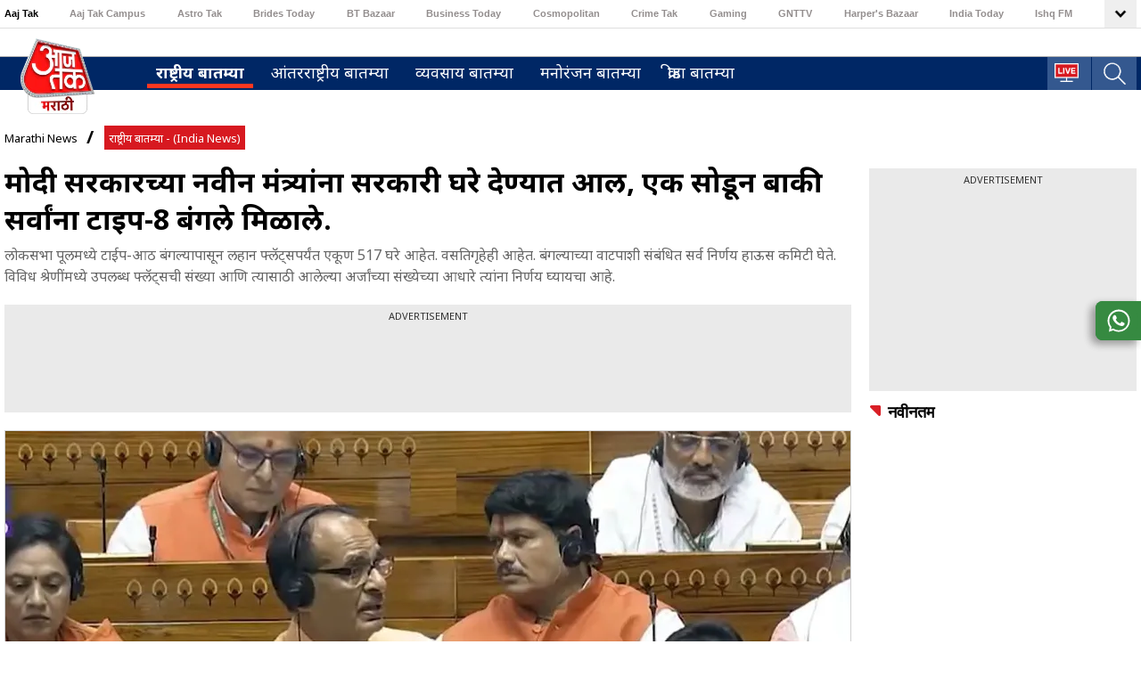

--- FILE ---
content_type: text/html; charset=utf-8
request_url: https://marathi.aajtak.in/india/story/government-accommodation-allotted-to-new-ministers-of-modi-government-all-except-one-got-type-8-bungalows-1062500-2024-08-01
body_size: 45594
content:
<!DOCTYPE html><html lang="mr"><head><link rel="manifest" href="https://marathi.aajtak.in/manifest.json"/><meta name="theme-color" content="#C04A4A"/><link rel="shortcut icon" href="https://marathi.aajtak.in/favicon.ico" type="image/vnd.microsoft.icon"/><title class="jsx-e7e15ea0539895aa">मोदी सरकारच्या नवीन मंत्र्यांना सरकारी घरे देण्यात आली, एक सोडून बाकी सर्वांना टाइप-8 बंगले मिळाले. - Government accommodation allotted to new ministers of Modi government, all except one got Type 8 bungalows - </title><meta charSet="utf-8"/><meta name="viewport" content="width=device-width, minimum-scale=1, initial-scale=1.0, maximum-scale=5.0"/><link rel="apple-touch-icon" href="https://akm-img-a-in.tosshub.com/sites/atmarathi/resources/images/it-hindi-logo.png"/><link rel="canonical" href="https://marathi.aajtak.in/india/story/government-accommodation-allotted-to-new-ministers-of-modi-government-all-except-one-got-type-8-bungalows-1062500-2024-08-01"/><meta name="description" content="लोकसभा पूलमध्ये टाईप-आठ बंगल्यापासून लहान फ्लॅट्सपर्यंत एकूण 517 घरे आहेत. वसतिगृहेही आहेत. बंगल्याच्या वाटपाशी संबंधित सर्व निर्णय हाऊस कमिटी घेते. विविध श्रेणींमध्ये उपलब्ध फ्लॅट्सची संख्या आणि त्यासाठी आलेल्या अर्जांच्या संख्येच्या आधारे त्यांना निर्णय घ्यावा लागतो."/><meta name="keywords" content="मंत्र्यांना निवासी बंगला, नवीन मंत्री निवास, पीएम मोदी, शिवराज सिंह चौहान, टाइप 8 बंगला, नवीन मंत्र्यांचे सरकारी निवासस्थान, शिवराज चौहान"/><meta name="news_keywords" content="मंत्र्यांना निवासी बंगला, नवीन मंत्री निवास, पीएम मोदी, शिवराज सिंह चौहान, टाइप 8 बंगला, नवीन मंत्र्यांचे सरकारी निवासस्थान, शिवराज चौहान"/><meta name="robots" content="noindex"/><meta name="branch:deeplink:data_type" content="story"/><meta property="og:updated_time" content="2024-08-01T22:46:01+05:30"/><meta http-equiv="Last-Modified" content="2024-08-01T22:46:01+05:30"/><link rel="amphtml" href="https://marathi.aajtak.in/amp/india/story/government-accommodation-allotted-to-new-ministers-of-modi-government-all-except-one-got-type-8-bungalows-1062500-2024-08-01"/><meta name="publish-date" content="2024-08-01T21:34:06+05:30"/><meta property="fb:pages" content="23230437118"/><meta property="og:site_name" content="AT Marathi"/><meta property="og:type" content="Article"/><meta property="og:title" content="मोदी सरकारच्या नवीन मंत्र्यांना सरकारी घरे देण्यात आली, एक सोडून बाकी सर्वांना टाइप-8 बंगले मिळाले."/><meta property="og:description" content="लोकसभा पूलमध्ये टाईप-आठ बंगल्यापासून लहान फ्लॅट्सपर्यंत एकूण 517 घरे आहेत. वसतिगृहेही आहेत. बंगल्याच्या वाटपाशी संबंधित सर्व निर्णय हाऊस कमिटी घेते. विविध श्रेणींमध्ये उपलब्ध फ्लॅट्सची संख्या आणि त्यासाठी आलेल्या अर्जांच्या संख्येच्या आधारे त्यांना निर्णय घ्यावा लागतो."/><meta property="og:url" content="https://marathi.aajtak.in/india/story/government-accommodation-allotted-to-new-ministers-of-modi-government-all-except-one-got-type-8-bungalows-1062500-2024-08-01"/><meta property="og:image" content="https://cf-img-a-in.tosshub.com/lingo/images/story/202408/66abb0ec78f6d-agriculture-minister-shivraj-singh-in-loksabha-015939141-16x9-original_1.jpg"/><meta name="twitter:creator" content="@aajtakmarathi"/><meta name="twitter:title" content="मोदी सरकारच्या नवीन मंत्र्यांना सरकारी घरे देण्यात आली, एक सोडून बाकी सर्वांना टाइप-8 बंगले मिळाले."/><meta name="twitter:site" content="@aajtakmarathi"/><meta name="twitter:card" content="summary_large_image"/><meta name="twitter:description" content="लोकसभा पूलमध्ये टाईप-आठ बंगल्यापासून लहान फ्लॅट्सपर्यंत एकूण 517 घरे आहेत. वसतिगृहेही आहेत. बंगल्याच्या वाटपाशी संबंधित सर्व निर्णय हाऊस कमिटी घेते. विविध श्रेणींमध्ये उपलब्ध फ्लॅट्सची संख्या आणि त्यासाठी आलेल्या अर्जांच्या संख्येच्या आधारे त्यांना निर्णय घ्यावा लागतो."/><meta name="twitter:image" content="https://cf-img-a-in.tosshub.com/lingo/images/story/202408/66abb0ec78f6d-agriculture-minister-shivraj-singh-in-loksabha-015939141-16x9-original_1.jpg"/><script>
            var _comscore = _comscore || [];
            _comscore.push(
            { c1: "2", c2: "8549097" }
            );

        </script><noscript><img src="https://sb.scorecardresearch.com/p?c1=2&amp;c2=8549097&amp;cv=2.0&amp;cj=1" alt="scorecardresearch"/></noscript><script>
	var is_mobile_h = window.innerWidth;
	function isMobile() {
		let type;
	if (/Android|webOS|iPhone|iPad|iPod|BlackBerry|IEMobile|Opera Mini|Windows Phone/i.test(
        window.navigator.userAgent ) ) {type='mobile'; } else {type='desktop'; }
       return type 
      }
    var atViewPort=(screen.width <= 720 ? 'mobile' : 'desktop');
    if(isMobile()==true) { atViewPort='mobile'; }
     function getCookie_gdpr(e){return(e=(document.cookie+";").match(new RegExp(e+"=.*;")))&&e[0].split(/=|;/)[1]}
	var adcookie_gdpr = getCookie_gdpr("gdpr_ad_ck");
	function getCookie_ppid(e){return(e=(document.cookie+";").match(new RegExp(e+"=.*;")))&&e[0].split(/=|;/)[1]}
	var googletag = googletag || {};
	googletag.cmd = googletag.cmd || [];
	</script><script>function loadAdSlot(){
		var gptAdSlots = [];
		if(typeof googletag !== "undefined"){
			googletag.cmd.push(function () {
				var mapping = googletag.sizeMapping().
				addSize([4000, 0], [[728, 90], [970, 90], [970, 250]]).
				addSize([3000, 0], [[728, 90], [970, 90], [970, 250]]).
				addSize([2000, 0], [[728, 90], [970, 90], [970, 250]]).
				addSize([1000, 0], [[728, 90], [970, 90], [970, 250]]).
				addSize([750, 0], [728, 90]).
				addSize([700, 0], [[300, 250],[336, 280]]).
				addSize([530, 0], [[300, 250],[336, 280]]).
				addSize([336, 0], [[300, 250],[336, 280]]).
				addSize([320, 0], [300, 250]).
				addSize([0, 0], [300, 250]).build();
				var mapping1 = googletag.sizeMapping().
                addSize([700, 0], [300, 250]).
				addSize([530, 0], [300, 250]).
				addSize([430, 0], [300, 250]).
				addSize([320, 0], [300, 250]).
				addSize([0, 0], [300, 250]).build();
				if(atViewPort=='mobile') {
				 googletag.defineSlot('/1007232/AT_Marathi_ROS_Mobile_ATF_300x250', [[250,250],[300,250],[336,280]], 'div-gpt-ad-1506665412033-0').addService(googletag.pubads());
googletag.defineSlot('/1007232/AT_Marathi_ROS_Mobile_MTF_1_300x250', [[336,280],[250,250],[300,250]], 'div-gpt-ad-1506665412033-1').addService(googletag.pubads());
googletag.defineSlot('/1007232/AT_Marathi_ROS_Mobile_MTF_2_300x250', [[250,250],[300,250],[336,280]], 'div-gpt-ad-1506665412033-2').addService(googletag.pubads());
googletag.defineSlot('/1007232/AT_Marathi_ROS_Mobile_MTF_3_300x250', [[250,250],[300,250],[336,280]], 'div-gpt-ad-1506665412033-3').addService(googletag.pubads());
googletag.defineSlot('/1007232/AT_Marathi_ROS_Mobile_Sticky_320x50', [[320,50]], 'div-gpt-ad-1506665412033-4').addService(googletag.pubads());

			     } else{
			     googletag.defineSlot('/1007232/AT_Marathi_ROS_Desktop_ATF_728x90', [[728,90]], 'div-gpt-ad-1506665412033-0').addService(googletag.pubads());
googletag.defineSlot('/1007232/AT_Marathi_ROS_Desktop_ATF_300x250', [[300,250]], 'div-gpt-ad-1506665412033-1').addService(googletag.pubads());
googletag.defineSlot('/1007232/AT_Marathi_ROS_Desktop_MTF_1_300x250', [[300,250]], 'div-gpt-ad-1506665412033-2').addService(googletag.pubads());
googletag.defineSlot('/1007232/AT_Marathi_ROS_Desktop_BTF_728x90', [[300,250]], 'div-gpt-ad-1506665412033-3').addService(googletag.pubads());

		     	}
				googletag.pubads().setTargeting('category', ['', 'india', 'story', '1062500']);googletag.pubads().setTargeting('keywords', ["मंत्र्यांना निवासी बंगला"," नवीन मंत्री निवास"," पीएम मोदी"," शिवराज सिंह चौहान"," टाइप 8 बंगला"," नवीन मंत्र्यांचे सरकारी निवासस्थान"," शिवराज चौहान"]);
				if(adcookie_gdpr==0){googletag.pubads().setRequestNonPersonalizedAds(1);}
				if(getCookie_ppid("sp_itgd") !== undefined){googletag.pubads().setPublisherProvidedId(getCookie_ppid("sp_itgd"));}
				googletag.pubads().enableSingleRequest();
				googletag.pubads().collapseEmptyDivs();
				googletag.enableServices();
			});
		}
	}</script><script type="application/ld+json">
            {    "@context": "http://schema.org",    "@type": "WebSite",    "url": "https://marathi.aajtak.in/", "name": "मराठी आज तक",    "potentialAction": {      "@type": "SearchAction",      "target": "https://marathi.aajtak.in/search/{search_term_string}",      "query-input": "required name=search_term_string"    } }
            </script><script type="application/ld+json">{"@context": "http://schema.org/", "@type": "Organization", "url":"https://marathi.aajtak.in/", "logo": "https://akm-img-a-in.tosshub.com/sites/atmarathi/resources/images/at_marathi_600x60.png", "name":"मराठी आज तक",  "address": {"@type": "PostalAddress", "streetAddress": "FC-8, Ecity Bioscope Rd, Film City", "addressLocality": "Sector 16A, Noida", "addressRegion": "India", "postalCode": "201301", "telephone": "0120 480 7100"} }</script><script type="application/ld+json">
            {"@context": "https://schema.org","@type": "ImageObject","name":"मोदी सरकारच्या नवीन मंत्र्यांना सरकारी घरे देण्यात आली, एक सोडून बाकी सर्वांना टाइप-8 बंगले मिळाले.","description":"नवीन मंत्र्यांना सरकारी घरे देण्यात आली.","url": "https://cf-img-a-in.tosshub.com/lingo/images/story/202408/66abb0ec78f6d-agriculture-minister-shivraj-singh-in-loksabha-015939141-16x9-original_1.jpg?size=1200:675","width": "1200","height": "675"}
            </script><script type="application/ld+json">
            {
                "@context": "https://schema.org",
                "@type": "Person",
                "name":"हिमांशु मिश्रा",
                
                "url":"https://marathi.aajtak.in/haimaansau-maisaraa-0",
                
                "worksFor":{"@type":"Organization","name":"मराठी आज तक","url":"https://marathi.aajtak.in/"}
            }
            </script><script type="application/ld+json">
            {
               "@context": "http://schema.org/",
               "@type": "NewsArticle",
               "mainEntityOfPage": "https://marathi.aajtak.in/india/story/government-accommodation-allotted-to-new-ministers-of-modi-government-all-except-one-got-type-8-bungalows-1062500-2024-08-01",
               "headline":"मोदी सरकारच्या नवीन मंत्र्यांना सरकारी घरे देण्यात आली, एक सोडून बाकी सर्वांना टाइप-8 बंगले मिळाले.",
               "articleSection":"राष्ट्रीय बातम्या - (India News)",
               "url":"https://marathi.aajtak.in/india/story/government-accommodation-allotted-to-new-ministers-of-modi-government-all-except-one-got-type-8-bungalows-1062500-2024-08-01",
               "description":"लोकसभा पूलमध्ये टाईप-आठ बंगल्यापासून लहान फ्लॅट्सपर्यंत एकूण 517 घरे आहेत. वसतिगृहेही आहेत. बंगल्याच्या वाटपाशी संबंधित सर्व निर्णय हाऊस कमिटी घेते. विविध श्रेणींमध्ये उपलब्ध फ्लॅट्सची संख्या आणि त्यासाठी आलेल्या अर्जांच्या संख्येच्या आधारे त्यांना निर्णय घ्यायचा आहे.",
               "keywords": ["मंत्र्यांना निवासी बंगला"," नवीन मंत्री निवास"," पीएम मोदी"," शिवराज सिंह चौहान"," टाइप 8 बंगला"," नवीन मंत्र्यांचे सरकारी निवासस्थान"," शिवराज चौहान"],
               "datePublished":"2024-08-01T21:34:06+05:30",
               "dateModified":"2024-08-01T22:46:01+05:30",
               "articleBody":"मोदी सरकारच्या नव्या मंत्र्यांना सरकारी निवासस्थान देण्यात आले आहे. एक वगळता सर्व नवीन कॅबिनेट मंत्र्यांना टाइप-8 बंगले देण्यात आले आहेत. मध्य प्रदेशचे माजी मुख्यमंत्री आणि विद्यमान कृषी मंत्री शिवराज सिंह चौहान आता 12 सफदरजंग रोड येथे राहणार आहेत, तर मनोहर लाल खट्टर 3 कृष्ण मेनन मार्गावर राहणार आहेत. पाहा कोणत्या मंत्र्याला कुठे राहायला मिळाले -शिवराज सिंह चौहान 12 सफदरजंग रोड येथे राहणार - 3 कृष्ण मेनन मार्ग ते मनोहर लाल - लल्लन सिंग 9 त्यागराजा मार्ग - के राममोहन नायडू यांना अनुराग ठाकूरचे 22 अकबर रोडचे घर मिळाले - जीतन राम मांझी 7-बी जनपथ येथे राहणार आहेत - एचडी कुमारस्वामी 6 कुशक रोड - चिराग पासवान गोल्डन गार्डन रोडवर राहणार आहे - सीआर पाटील यांना 2 सफदरजंग लेन येथे टाइप 6 बंगला देण्यात आला होता. - जयंत चौधरी यांना टाइप-8 बंगला 25 तुघलक रोड देण्यात आला होता. * स्वतंत्र प्रभार असलेले राज्यमंत्री प्रतापराव जाधव यांनाही 23 अशोक रोडचा टाइप-8 बंगला देण्यात आला.लोकसभा पूलमध्ये एकूण 517 घरे लोकसभा पूलमध्ये टाईप-आठ बंगल्यापासून लहान फ्लॅट्सपर्यंत एकूण 517 घरे आहेत. वसतिगृहेही आहेत. बंगल्याच्या वाटपाशी संबंधित सर्व निर्णय हाऊस कमिटी घेते. विविध श्रेणींमध्ये उपलब्ध फ्लॅट्सची संख्या आणि त्यासाठी आलेल्या अर्जांच्या संख्येच्या आधारे त्यांना निर्णय घ्यावा लागतो. लोकसभा पूलसाठी उपलब्ध असलेल्या निवासी निवासस्थानांमध्ये 159 बंगले, 37 जुळे फ्लॅट, 193 सिंगल फ्लॅट, बहुमजली इमारतींमधील 96 फ्लॅट आणि एकेरी नियमित निवासाच्या 32 युनिट्सचा समावेश आहे. ही सर्व निवासस्थाने नॉर्थ ॲव्हेन्यू, साऊथ ॲव्हेन्यू, मीना बाग, बिशंबर दास मार्ग, बाबा खरक सिंग मार्ग, टिळक लेन आणि मध्य दिल्लीतील विठ्ठल भाई पटेल हाऊसमध्ये आहेत. 8 क्रमांकाचा बंगला टाइप 8 बंगला हा सर्वोच्च श्रेणीचा मानला जातो. ते अंदाजे तीन एकर (कमी किंवा जास्त) आहे. या बंगल्यांच्या मुख्य इमारतीत 8 खोल्या आहेत (5 बेडरूम, 1 हॉल, 1 मोठा जेवणाचे खोली आणि एक अभ्यास कक्ष). याशिवाय, कॅम्पसमध्ये एक बैठक कक्ष आणि मागील बाजूस (कॅम्पसच्या आत) एक सर्व्हंट क्वार्टर देखील आहे. साधारणपणे, टाइप 8 बंगले कॅबिनेट मंत्री, सर्वोच्च न्यायालयाचे न्यायाधीश, माजी पंतप्रधान/राष्ट्रपती/उपराष्ट्रपती (किंवा त्यांचे हयात असलेले पती/पत्नी) आणि सर्वात ज्येष्ठ राजकारणी यांना दिले जातात. टाइप 8 बंगले जनपथ, त्यागराजा मार्ग, कृष्णा मेनन मार्ग, अकबर रोड, सफदरजंग रोड, मोतीलाल नेहरू मार्ग आणि तुघलक रोडवर आहेत. प्रकार 7 बंगला टाइप 7 बंगल्याचे क्षेत्रफळ एक ते दीड एकर आहे. यात टाइप 8 बंगल्याच्या तुलनेत एक कमी बेडरूम (4 बेडरूम) आहेत. अशोक रोड, लोधी इस्टेट, कुशक रोड, कॅनिंग लेन, तुघलक लेन इत्यादी ठिकाणी असे बंगले आहेत. या प्रकारचा बंगला अनेकदा राज्यमंत्री, दिल्ली उच्च न्यायालयाचे न्यायाधीश, किमान पाच वेळा खासदार राहिलेल्या व्यक्तींना दिला जातो. राहुल गांधी ज्या तुघलक लेन बंगल्यात राहतात तो फक्त टाईप 7 आहे. नवीन खासदारांना टाइप-5 बंगला मिळतो जे लोक पहिल्यांदाच खासदार होतात त्यांना साधारणपणे टाइप-5 निवासस्थान मिळते. मात्र, नवीन अटींनुसार त्यांना टाईप-6 निवासस्थानही मिळू शकते. यासाठी त्यांना काही अटी ठेवाव्या लागतील. यामध्ये राज्य सरकारमध्ये पहिला आमदार किंवा मंत्री होण्याच्या अटींचा समावेश आहे. टाईप फाइव्ह निवासस्थानात चार श्रेणी आहेत. टाईप फाईव्ह (ए) अंतर्गत ड्रॉईंग रूम आणि एक बेडरूम सेट दिला जातो. तर टाईप फाईव्ह (बी) मध्ये ड्रॉइंग रूम आणि दोन बेडरूमचा सेट आहे. तर टाईप फाईव्ह (सी) मध्ये एक ड्रॉइंग रूम आणि तीन बेडरूमचा सेट दिला आहे. तर टाईप फाईव्ह (डी) मध्ये ड्रॉईंग रूम आणि चार बेडरूमचा सेट आहे. भाड्याबाबत काय नियम आहेत? केंद्र सरकार खासदारांना राहण्याची सोय करते. एखाद्या खासदाराला घराचे वाटप झाले नसेल आणि तो दिल्लीत येऊन हॉटेलमध्ये राहत असेल तर त्याचे भाडेही सरकार भरते. माजी खासदार सरकारी घरात राहत असेल तर त्याला बाजारभावानुसार भाडे द्यावे लागते. इतकेच नाही तर खासदारांना फ्लॅट आणि बंगल्यांच्या देखभालीसाठी भत्ताही दिला जातो. ३० हजार रुपयांपेक्षा जास्त खर्च झाल्यास नगरविकास मंत्रालयाकडून निधी मंजूर केला जातो. 30,000 रुपयांपर्यंतच्या खर्चाला सभागृह समिती मंजुरी देऊ शकते.",
               "publisher": {
                   "@type": "Organization",
                   "name": "मराठी आज तक",
                   "url": "https://marathi.aajtak.in/",
                   "logo": {
                       "@type": "ImageObject",
                       "url": "https://akm-img-a-in.tosshub.com/sites/atmarathi/resources/images/at_marathi_600x60.png",
                       "width": 600,
                       "height": 60
                   }
               },
               
               "author": {
                   "@type": "Person",
                   "name": "हिमांशु मिश्रा",
                   "url": "https://marathi.aajtak.in/haimaansau-maisaraa-0"
               },
               //"associatedMedia":{
                 //  "@type": "ImageObject",
                   //"representativeOfPage": "http://schema.org/True",
                   //"url":"https://cf-img-a-in.tosshub.com/lingo/images/story/202408/66abb0ec78f6d-agriculture-minister-shivraj-singh-in-loksabha-015939141-16x9-original_1.jpg?size=1200:675",
                   //"width":"1200",
                   //"height":"675",
                   //"description":"नवीन मंत्र्यांना सरकारी घरे देण्यात आली."
               //},
               "image":{
                   "@type": "ImageObject",
                   //"representativeOfPage": "http://schema.org/True",
                   //"contentUrl": "https://cf-img-a-in.tosshub.com/lingo/images/story/202408/66abb0ec78f6d-agriculture-minister-shivraj-singh-in-loksabha-015939141-16x9-original_1.jpg?size=1200:675",
                   "url":"https://cf-img-a-in.tosshub.com/lingo/images/story/202408/66abb0ec78f6d-agriculture-minister-shivraj-singh-in-loksabha-015939141-16x9-original_1.jpg?size=1200:675",
                   "width":"1200",
                   "height":"675",
                   "description":"नवीन मंत्र्यांना सरकारी घरे देण्यात आली."
               }
              }</script><script type="application/ld+json">
            [
                {"@context":"https://schema.org","@type":"SiteNavigationElement","name":"राष्ट्रीय बातम्या","url":"https://marathi.aajtak.in/india"},{"@context":"https://schema.org","@type":"SiteNavigationElement","name":"आंतरराष्ट्रीय बातम्या","url":"https://marathi.aajtak.in/world"},{"@context":"https://schema.org","@type":"SiteNavigationElement","name":"व्यवसाय बातम्या","url":"https://marathi.aajtak.in/business"},{"@context":"https://schema.org","@type":"SiteNavigationElement","name":"मनोरंजन बातम्या","url":"https://marathi.aajtak.in/entertainment"},{"@context":"https://schema.org","@type":"SiteNavigationElement","name":"क्रीडा बातम्या","url":"https://marathi.aajtak.in/sports"}
            ]
            </script><style data-href="https://akm-img-a-in.tosshub.com/sites/atmarathi/resources/prod-v2/_next/static/css/aa94488fb30f8d6e.css">#nprogress{pointer-events:none}#nprogress .bar{background:#29d;position:fixed;z-index:1031;top:0;left:0;width:100%;height:2px}#nprogress .peg{display:block;position:absolute;right:0;width:100px;height:100%;box-shadow:0 0 10px #29d,0 0 5px #29d;opacity:1;transform:rotate(3deg) translateY(-4px)}#nprogress .spinner{display:block;position:fixed;z-index:1031;top:15px;right:15px}#nprogress .spinner-icon{width:18px;height:18px;box-sizing:border-box;border-color:#29d transparent transparent #29d;border-style:solid;border-width:2px;border-radius:50%;animation:nprogress-spinner .4s linear infinite}.nprogress-custom-parent{overflow:hidden;position:relative}.nprogress-custom-parent #nprogress .bar,.nprogress-custom-parent #nprogress .spinner{position:absolute}@keyframes nprogress-spinner{0%{transform:rotate(0deg)}to{transform:rotate(1turn)}}</style><style data-href="https://akm-img-a-in.tosshub.com/sites/atmarathi/resources/prod-v2/_next/static/css/1358c2f135102026.css">@font-face{font-family:swiper-icons;src:url("data:application/font-woff;charset=utf-8;base64, [base64]//wADZ2x5ZgAAAywAAADMAAAD2MHtryVoZWFkAAABbAAAADAAAAA2E2+eoWhoZWEAAAGcAAAAHwAAACQC9gDzaG10eAAAAigAAAAZAAAArgJkABFsb2NhAAAC0AAAAFoAAABaFQAUGG1heHAAAAG8AAAAHwAAACAAcABAbmFtZQAAA/gAAAE5AAACXvFdBwlwb3N0AAAFNAAAAGIAAACE5s74hXjaY2BkYGAAYpf5Hu/j+W2+MnAzMYDAzaX6QjD6/4//Bxj5GA8AuRwMYGkAPywL13jaY2BkYGA88P8Agx4j+/8fQDYfA1AEBWgDAIB2BOoAeNpjYGRgYNBh4GdgYgABEMnIABJzYNADCQAACWgAsQB42mNgYfzCOIGBlYGB0YcxjYGBwR1Kf2WQZGhhYGBiYGVmgAFGBiQQkOaawtDAoMBQxXjg/wEGPcYDDA4wNUA2CCgwsAAAO4EL6gAAeNpj2M0gyAACqxgGNWBkZ2D4/wMA+xkDdgAAAHjaY2BgYGaAYBkGRgYQiAHyGMF8FgYHIM3DwMHABGQrMOgyWDLEM1T9/w8UBfEMgLzE////P/5//f/V/xv+r4eaAAeMbAxwIUYmIMHEgKYAYjUcsDAwsLKxc3BycfPw8jEQA/[base64]/uznmfPFBNODM2K7MTQ45YEAZqGP81AmGGcF3iPqOop0r1SPTaTbVkfUe4HXj97wYE+yNwWYxwWu4v1ugWHgo3S1XdZEVqWM7ET0cfnLGxWfkgR42o2PvWrDMBSFj/IHLaF0zKjRgdiVMwScNRAoWUoH78Y2icB/yIY09An6AH2Bdu/UB+yxopYshQiEvnvu0dURgDt8QeC8PDw7Fpji3fEA4z/PEJ6YOB5hKh4dj3EvXhxPqH/SKUY3rJ7srZ4FZnh1PMAtPhwP6fl2PMJMPDgeQ4rY8YT6Gzao0eAEA409DuggmTnFnOcSCiEiLMgxCiTI6Cq5DZUd3Qmp10vO0LaLTd2cjN4fOumlc7lUYbSQcZFkutRG7g6JKZKy0RmdLY680CDnEJ+UMkpFFe1RN7nxdVpXrC4aTtnaurOnYercZg2YVmLN/d/gczfEimrE/fs/bOuq29Zmn8tloORaXgZgGa78yO9/cnXm2BpaGvq25Dv9S4E9+5SIc9PqupJKhYFSSl47+Qcr1mYNAAAAeNptw0cKwkAAAMDZJA8Q7OUJvkLsPfZ6zFVERPy8qHh2YER+3i/BP83vIBLLySsoKimrqKqpa2hp6+jq6RsYGhmbmJqZSy0sraxtbO3sHRydnEMU4uR6yx7JJXveP7WrDycAAAAAAAH//wACeNpjYGRgYOABYhkgZgJCZgZNBkYGLQZtIJsFLMYAAAw3ALgAeNolizEKgDAQBCchRbC2sFER0YD6qVQiBCv/H9ezGI6Z5XBAw8CBK/m5iQQVauVbXLnOrMZv2oLdKFa8Pjuru2hJzGabmOSLzNMzvutpB3N42mNgZGBg4GKQYzBhYMxJLMlj4GBgAYow/P/PAJJhLM6sSoWKfWCAAwDAjgbRAAB42mNgYGBkAIIbCZo5IPrmUn0hGA0AO8EFTQAA");font-weight:400;font-style:normal}:root{--swiper-theme-color:#007aff}.swiper{margin-left:auto;margin-right:auto;position:relative;overflow:hidden;list-style:none;padding:0;z-index:1}.swiper-vertical>.swiper-wrapper{flex-direction:column}.swiper-wrapper{position:relative;width:100%;height:100%;z-index:1;display:flex;transition-property:transform;box-sizing:content-box}.swiper-android .swiper-slide,.swiper-wrapper{transform:translateZ(0)}.swiper-pointer-events{touch-action:pan-y}.swiper-pointer-events.swiper-vertical{touch-action:pan-x}.swiper-slide{flex-shrink:0;width:100%;height:100%;position:relative;transition-property:transform}.swiper-slide-invisible-blank{visibility:hidden}.swiper-autoheight,.swiper-autoheight .swiper-slide{height:auto}.swiper-autoheight .swiper-wrapper{align-items:flex-start;transition-property:transform,height}.swiper-backface-hidden .swiper-slide{transform:translateZ(0);backface-visibility:hidden}.swiper-3d,.swiper-3d.swiper-css-mode .swiper-wrapper{perspective:1200px}.swiper-3d .swiper-cube-shadow,.swiper-3d .swiper-slide,.swiper-3d .swiper-slide-shadow,.swiper-3d .swiper-slide-shadow-bottom,.swiper-3d .swiper-slide-shadow-left,.swiper-3d .swiper-slide-shadow-right,.swiper-3d .swiper-slide-shadow-top,.swiper-3d .swiper-wrapper{transform-style:preserve-3d}.swiper-3d .swiper-slide-shadow,.swiper-3d .swiper-slide-shadow-bottom,.swiper-3d .swiper-slide-shadow-left,.swiper-3d .swiper-slide-shadow-right,.swiper-3d .swiper-slide-shadow-top{position:absolute;left:0;top:0;width:100%;height:100%;pointer-events:none;z-index:10}.swiper-3d .swiper-slide-shadow{background:rgba(0,0,0,.15)}.swiper-3d .swiper-slide-shadow-left{background-image:linear-gradient(270deg,rgba(0,0,0,.5),transparent)}.swiper-3d .swiper-slide-shadow-right{background-image:linear-gradient(90deg,rgba(0,0,0,.5),transparent)}.swiper-3d .swiper-slide-shadow-top{background-image:linear-gradient(0deg,rgba(0,0,0,.5),transparent)}.swiper-3d .swiper-slide-shadow-bottom{background-image:linear-gradient(180deg,rgba(0,0,0,.5),transparent)}.swiper-css-mode>.swiper-wrapper{overflow:auto;scrollbar-width:none;-ms-overflow-style:none}.swiper-css-mode>.swiper-wrapper::-webkit-scrollbar{display:none}.swiper-css-mode>.swiper-wrapper>.swiper-slide{scroll-snap-align:start start}.swiper-horizontal.swiper-css-mode>.swiper-wrapper{-ms-scroll-snap-type:x mandatory;scroll-snap-type:x mandatory}.swiper-vertical.swiper-css-mode>.swiper-wrapper{-ms-scroll-snap-type:y mandatory;scroll-snap-type:y mandatory}.swiper-centered>.swiper-wrapper:before{content:"";flex-shrink:0;order:9999}.swiper-centered.swiper-horizontal>.swiper-wrapper>.swiper-slide:first-child{margin-inline-start:var(--swiper-centered-offset-before)}.swiper-centered.swiper-horizontal>.swiper-wrapper:before{height:100%;min-height:1px;width:var(--swiper-centered-offset-after)}.swiper-centered.swiper-vertical>.swiper-wrapper>.swiper-slide:first-child{margin-block-start:var(--swiper-centered-offset-before)}.swiper-centered.swiper-vertical>.swiper-wrapper:before{width:100%;min-width:1px;height:var(--swiper-centered-offset-after)}.swiper-centered>.swiper-wrapper>.swiper-slide{scroll-snap-align:center center}:root{--swiper-navigation-size:44px}.swiper-button-next,.swiper-button-prev{position:absolute;top:50%;width:calc(var(--swiper-navigation-size)/ 44 * 27);height:var(--swiper-navigation-size);margin-top:calc(0px - (var(--swiper-navigation-size)/ 2));z-index:10;cursor:pointer;display:flex;align-items:center;justify-content:center;color:var(--swiper-navigation-color,var(--swiper-theme-color))}.swiper-button-next.swiper-button-disabled,.swiper-button-prev.swiper-button-disabled{opacity:.35;cursor:auto;pointer-events:none}.swiper-button-next.swiper-button-hidden,.swiper-button-prev.swiper-button-hidden{opacity:0;cursor:auto;pointer-events:none}.swiper-navigation-disabled .swiper-button-next,.swiper-navigation-disabled .swiper-button-prev{display:none!important}.swiper-button-next:after,.swiper-button-prev:after{font-family:swiper-icons;font-size:var(--swiper-navigation-size);text-transform:none!important;letter-spacing:0;font-variant:normal;line-height:1}.swiper-button-prev,.swiper-rtl .swiper-button-next{left:10px;right:auto}.swiper-button-prev:after,.swiper-rtl .swiper-button-next:after{content:"prev"}.swiper-button-next,.swiper-rtl .swiper-button-prev{right:10px;left:auto}.swiper-button-next:after,.swiper-rtl .swiper-button-prev:after{content:"next"}.swiper-button-lock{display:none}</style><script defer="" nomodule="" src="https://akm-img-a-in.tosshub.com/sites/atmarathi/resources/prod-v2/_next/static/chunks/polyfills-5cd94c89d3acac5f.js"></script><script>
            let buildchunks = "static/chunks/webpack-684a9801baa98c38.js,static/chunks/framework-a070cbfff3c750c5.js,static/chunks/main-d5dd1c16a0ed304a.js,static/chunks/pages/_app-570256507d077884.js,static/chunks/3550-a9c5e52716901ff3.js,static/chunks/9669-8452399a7653db21.js,static/chunks/5624-d01f596cf4a50b06.js,static/chunks/1183-02ecfcae20c6e8d5.js,static/chunks/921-786012067b6a5803.js,static/chunks/357-95bc91fdc417f7bb.js,static/chunks/pages/[section]/story/[detail]-e9ffe7014e23579c.js,static/w_zDUl0X95gYm8Y_vjvIE/_buildManifest.js,static/w_zDUl0X95gYm8Y_vjvIE/_ssgManifest.js,static/w_zDUl0X95gYm8Y_vjvIE/_middlewareManifest.js";
            var _itbuildchunks = buildchunks.split(',');
            window.addEventListener('load', () => {
              //console.log("window load _itbuildchunks: ", _itbuildchunks);
              for (var i = 0; i < _itbuildchunks.length; i++) {
                let headEl = (document.getElementsByTagName('head')[0] || document.getElementsByTagName('body')[0]);
                if(headEl){
                  let givenjs = _itbuildchunks[i];
                  var script = document.createElement("script");
                  script.src = 'https://akm-img-a-in.tosshub.com/sites/atmarathi/resources/prod-v2'+'/_next/'+givenjs;
                  script.defer = true;
                  script.async = true;
                  script.crossorigin = "anonymous";
                  headEl.appendChild(script);
                }
              }
            })
            </script><style id="__jsx-e7e15ea0539895aa"><style>
    *,
    ::before,
    ::after {-webkit-box-sizing:border-box;-moz-box-sizing:border-box;box-sizing:border-box;padding:0;margin:0}html body{margin:0;font-family:"Noto sans",sans-serif;font-size:18px;font-weight:400;line-height:25px;color:#666;text-align:left;background-color:#fff;-webkit-text-size-adjust:100%}a{color:#007bff;text-decoration:none;background-color:transparent;-webkit-text-decoration-skip:objects}a:not([href]):not([tabindex]):focus{outline:0}p{margin-top:0;margin-bottom:18px}div>p:last-child{margin-bottom:0}ul{margin:0;list-style:none}.wrapper{width:100%}.clearfix{clear:both}button,html input[type=button],input[type=reset],input[type=submit]{-webkit-appearance:button;cursor:pointer}.container{width:100%;padding-right:10px;padding-left:10px;margin-right:auto;margin-left:auto}@media(min-width:768px)and (max-width:1100px){.container{padding-right:20px;padding-left:20px}.main-parent-section{width:100%;padding-right:20px;padding-left:20px}}.justfy-center{-webkit-box-pack:center!important;-webkit-justify-content:center!important;-moz-box-pack:center!important;-ms-flex-pack:center!important;justify-content:center!important}.at_row{display:-webkit-box;display:-ms-flexbox;display:-webkit-box;display:-webkit-flex;display:-moz-box;display:-ms-flexbox;display:flex;-ms-flex-wrap:wrap;-webkit-flex-wrap:wrap;flex-wrap:wrap;margin:0 0}.at_col4,.at_col5,.at_col7,.at_col8{position:relative;width:100%;min-height:1px;padding:0 10px}.content-area{width:100%;min-height:1px;-webkit-box-flex:0;-ms-flex:0 0 -webkit-calc(100% - 320px);-ms-flex:0 0 -moz-calc(100% - 320px);-ms-flex:0 0 calc(100% - 320px);-webkit-flex:0 0 -webkit-calc(100% - 320px);-moz-box-flex:0;flex:0 0 -webkit-calc(100% - 320px);flex:0 0 -moz-calc(100% - 320px);flex:0 0 calc(100% - 320px);max-width:-webkit-calc(100% - 320px);max-width:-moz-calc(100% - 320px);max-width:calc(100% - 320px);padding:0;margin-right:20px}.sidebar{width:100%;min-height:1px;-webkit-box-flex:0;-ms-flex:0 0 300px;-webkit-flex:0 0 300px;-moz-box-flex:0;flex:0 0 300px;max-width:300px;padding:0}div.sidebar-rhs .ad-300X250-body,.add-center-div.itgdAdsPlaceholder,.ad-300X250-rhs.itgdAdsPlaceholder,.ad-300X250.itgdAdsPlaceholder,.ad-300X250-body.itgdAdsPlaceholder{padding:5px 0 0px;background-color:#eaeaea;width:100%;min-height:250px;margin-bottom:10px}.ad-300X250-body .add-section{text-align:center}.ad-300X250-body .add-section>div{margin:0 auto}.stoybday-ad.itgdAdsPlaceholder,.inner-ad-section.itgdAdsPlaceholder{background-color:#eaeaea;padding:5px 0 10px;width:100%}.stoybday-ad.itgdAdsPlaceholder{width:100%;min-height:250px;margin:0 auto 20px}.stoybday-ad.itgdAdsPlaceholder iframe{width:auto}.story-with-main-sec .stoybday-ad div{margin:0 auto;width:320px}.outer-add-section,.sidebar-rhs .add-center-div .rhsBBAd.add-section{min-height:250px}.inner-ad-section .outer-add-section{min-height:90px}.sidebar .common-rhs-main-sec .add-center-div.itgdAdsPlaceholder .add-section{margin-bottom:0px}.common-rhs-main-sec .add-center-div.itgdAdsPlaceholder,.left_con_bootm_setion .ad-300X250.itgdAdsPlaceholder{margin-bottom:20px}.player-sec+.ad-300X250-rhs.itgdAdsPlaceholder{display:none}.st0{fill:#5e769e}@media(max-width:767px){div.sidebar-rhs .ad-300X250-body{padding:5px 0px 10px}.player-sec+.ad-300X250-rhs.itgdAdsPlaceholder{display:block}}.at_col4{-webkit-box-flex:0;-ms-flex:0 0 33.333333%;-webkit-flex:0 0 33.333333%;-moz-box-flex:0;flex:0 0 33.333333%;max-width:33.333333%}.at_col5{-webkit-box-flex:0;-ms-flex:0 0 41.666667%;-webkit-flex:0 0 41.666667%;-moz-box-flex:0;flex:0 0 41.666667%;max-width:41.666667%}.at_col7{-webkit-box-flex:0;-ms-flex:0 0 58.333333%;-webkit-flex:0 0 58.333333%;-moz-box-flex:0;flex:0 0 58.333333%;max-width:58.333333%}.at_col8{-webkit-box-flex:0;-ms-flex:0 0 66.666667%;-webkit-flex:0 0 66.666667%;-moz-box-flex:0;flex:0 0 66.666667%;max-width:66.666667%}@media(max-width:1199px){.content-area,.sidebar{-ms-flex:0 0 100%;-webkit-box-flex:0;-webkit-flex:0 0 100%;-moz-box-flex:0;flex:0 0 100%;max-width:100%;margin-right:0;padding-left:0;padding-right:0}.lazyload{-webkit-background-size:cover;-moz-background-size:cover;-o-background-size:cover;background-size:cover;margin:0 auto}}.zedo-css{width:100%}.zedo-css div{display:block;line-height:0;font-size:0}.wether-body{width:100%;height:auto;padding:5px 0 1px}.weather-div{width:263px;margin-left:170px}@media(max-width:1199px){.weather-div{width:80%;margin-left:110px}}.ad__sticky{display:none}@media(max-width:1024px){.ssoLoginMain span.sso_image{margin:3px 0px}.ad__sticky{position:fixed;bottom:0px;z-index:57;background-color:#fff;width:100%;display:-webkit-box;display:-webkit-flex;display:-moz-box;display:-ms-flexbox;display:flex;-webkit-flex-wrap:wrap;-ms-flex-wrap:wrap;flex-wrap:wrap;-webkit-box-pack:center;-webkit-justify-content:center;-moz-box-pack:center;-ms-flex-pack:center;justify-content:center}.wether-body{padding:5px 0 3px;height:18px}body.innerPage{padding-top:90px}.innerPage .top-head-body{position:fixed;top:0;left:0;width:100%;z-index:999;background-color:#fff}}@media only screen and (max-width:767px){.wether-body{display:none}.weather-div{width:100%;margin-left:0;height:0}}.top-head-body{width:100%;height:auto;border-bottom:1px solid#dfdfdf}.top-head-container{width:100%;display:-webkit-box;display:-webkit-flex;display:-moz-box;display:-ms-flexbox;display:flex;-webkit-flex-wrap:wrap;-ms-flex-wrap:wrap;flex-wrap:wrap}.top-hed-menu{width:-webkit-calc(100% - 205px);width:-moz-calc(100% - 205px);width:calc(100% - 205px);margin-right:15px;overflow:hidden}.top-hed-menu ul{max-width:100%;display:-webkit-box;display:-webkit-flex;display:-moz-box;display:-ms-flexbox;display:flex;-webkit-flex-wrap:wrap;-ms-flex-wrap:wrap;flex-wrap:wrap;overflow:hidden}.top-hed-menu ul li{padding:0 31px 3px 0}.top-hed-menu ul li a{font-size:11px;font-weight:700;color:#938e8e;white-space:nowrap}.top-hed-menu ul li.active{border:none}.top-hed-menu ul li.active a{color:#000}.top-hed-menu ul li:nth-child(1) a{color:#000}.login{font-size:11px;color:#938e8e;font-weight:700;-webkit-box-align:center;-webkit-align-items:center;-moz-box-align:center;-ms-flex-align:center;align-items:center;display:block;display:-webkit-box;display:-webkit-flex;display:-moz-box;display:-ms-flexbox;display:flex;text-transform:uppercase;margin-left:auto}.login span.sso_user_svg{width:14px;margin-right:0px;display:-webkit-box;display:-webkit-flex;display:-moz-box;display:-ms-flexbox;display:flex;-webkit-box-align:center;-webkit-align-items:center;-moz-box-align:center;-ms-flex-align:center;align-items:center;margin-left:10px}.login a{color:#919191;text-transform:uppercase}.login span svg{width:14px;height:14px;color:#919191;fill:#919191}.login iframe{visibility:hidden}.sso_user{text-transform:capitalize;color:#fff}.ssoLoginMain{width:100%;height:auto;display:-webkit-box;display:-webkit-flex;display:-moz-box;display:-ms-flexbox;display:flex;-webkit-flex-wrap:wrap;-ms-flex-wrap:wrap;flex-wrap:wrap}.ssoLoginInner{padding-right:0px;margin-right:0px}.ssoLoginMain span.sso_image{width:auto;margin-left:5px;width:25px;height:25px;-webkit-border-radius:50%;-moz-border-radius:50%;border-radius:50%;border:1px solid#d4d2d2;overflow:hidden;display:-webkit-box;display:-webkit-flex;display:-moz-box;display:-ms-flexbox;display:flex}.ssoLoginMain span.sso_image img{width:23px;height:23px;position:relative;top:-1px}#login-area{position:relative;display:-webkit-box;display:-webkit-flex;display:-moz-box;display:-ms-flexbox;display:flex;-webkit-flex-wrap:wrap;-ms-flex-wrap:wrap;flex-wrap:wrap;margin-left:auto}#login-area ul{position:absolute;top:100%;width:112px;right:0px;z-index:9999;border:1px solid#d6d6d6;padding:5px 10px;background-color:#fff;-webkit-box-shadow:0 0 5px rgba(0,0,0,.2);-moz-box-shadow:0 0 5px rgba(0,0,0,.2);box-shadow:0 0 5px rgba(0,0,0,.2);display:none}#login-area:hover ul{display:block}#login-area ul li{border-bottom:1px solid#c1c1c1;padding-bottom:4px;margin-bottom:3px}#login-area ul li:last-child{border-bottom:none;padding:0px;margin-bottom:0px}.login a{color:#919191;text-transform:uppercase}#login-area ul li:hover a{color:#000}.sso_user-mobile{display:none}.mobile-menu-sso{display:none}#login-area #signIn{display:none}@media(max-width:1199px){.top-hed-menu{overflow:hidden;margin-right:0}.top-hed-menu ul{-webkit-flex-wrap:nowrap;-ms-flex-wrap:nowrap;flex-wrap:nowrap;overflow:hidden}.top-hed-menu ul li{padding:4px 15px 4px 0}.login{width:auto;margin-left:17px}.login a{font-size:14px}.top-hed-menu{width:-webkit-calc(100% - 102px);width:-moz-calc(100% - 102px);width:calc(100% - 102px)}.login #login-area a{font-size:13px}}@media(max-width:1024px){body.innerPage{padding-top:90px}.innerPage .top-head-body{position:fixed;top:0;left:0;width:100%;z-index:999;background-color:#fff}}@media(max-width:767px){.top-head-body{display:block}.top-hed-menu{overflow-x:hidden}.top-hed-menu ul{max-width:100%;-webkit-flex-wrap:nowrap;-ms-flex-wrap:nowrap;flex-wrap:nowrap;overflow-x:scroll}.top-hed-menu ul li.active{background:none}.top-hed-menu ul li.active a{color:#000}.top-hed-menu ul li{padding:5px 15px 4px 0;text-align:center}.top-hed-menu ul li a{white-space:nowrap}.login{margin-top:1px;margin-left:0}.login a{font-size:12px}.top-hed-menu{margin-right:0px}#login-area ul{left:auto;right:-10px}}.other-navigation-list .radio-at svg{width:27px;color:#fff;fill:#fff}.other-navigation-list a{line-height:0}.notification-at{position:relative}.notification-at a svg{width:24px;color:#fff;fill:#fff;top:5px;stroke-width:.34;stroke-miterlimit:10}.livetv-at a svg{width:27px;fill:#fff;stroke:#fff;stroke-width:.2;stroke-miterlimit:10}.navigation-at .sticky-logo,.navigation-at.fixed-nav .init-logo{display:none}.navigation-at .init-logo,.navigation-at.fixed-nav .sticky-logo{display:block;margin-top:2px}.logo h1{display:none}.navigation-at .logo,.fixed-nav.navigation-at .logo{left:10px}.other-navigation-list{display:-webkit-box;display:-webkit-flex;display:-moz-box;display:-ms-flexbox;display:flex;-webkit-box-flex:1;-webkit-flex:1 0 0%;-moz-box-flex:1;-ms-flex:1 0 0%;flex:1 0 0%;-webkit-box-pack:end;-webkit-justify-content:flex-end;-moz-box-pack:end;-ms-flex-pack:end;justify-content:flex-end;position:relative;padding-top:0}.other-navigation-list>div{padding:0 8px;display:-webkit-box;display:-webkit-flex;display:-moz-box;display:-ms-flexbox;display:flex;-webkit-box-align:center;-webkit-align-items:center;-moz-box-align:center;-ms-flex-align:center;align-items:center;-webkit-box-pack:center;-webkit-justify-content:center;-moz-box-pack:center;-ms-flex-pack:center;justify-content:center;background-color:#34588f;width:50px}.notification-at{margin-right:1px}.other-navigation-list .radio-at,.other-navigation-list .livetv-at{display:block;padding-top:7px;border-right:1px solid#002765}.other-navigation-list .radio-at,.other-navigation-list .livetv-at img{width:100%}.navigation-at.fixed-nav .other-navigation-list .livetv-at{padding-top:16px}@media(min-width:1270px){.container{max-width:1270px;margin:0 auto;padding:0}}.ipad-mob-link{display:none}.smoothNav{margin-bottom:78px}@media(max-width:1080px){.navigation-at{margin-bottom:25px}}@media(max-width:1024px){.smoothNav{margin-bottom:65px}.navigation-container{display:-webkit-box;display:-webkit-flex;display:-moz-box;display:-ms-flexbox;display:flex;-webkit-flex-wrap:wrap;-ms-flex-wrap:wrap;flex-wrap:wrap;z-index:109999}.navigation-at{background:#002866;z-index:999;position:relative;margin-bottom:25px}.navigation-at .container{display:-webkit-box;display:-webkit-flex;display:-moz-box;display:-ms-flexbox;display:flex;-webkit-box-align:center;-webkit-align-items:center;-moz-box-align:center;-ms-flex-align:center;align-items:center;-webkit-box-pack:start;-webkit-justify-content:flex-start;-moz-box-pack:start;-ms-flex-pack:start;justify-content:flex-start;display:-webkit-box;display:-webkit-flex;display:-moz-box;display:-ms-flexbox;display:flex;height:40px;position:relative}.innerPage .navigation-at .container{height:40px}.navigation-at .logo{width:80px;position:relative;left:0px;top:3px;-moz-transition:all.5s;-o-transition:all.5s;transition:all.5s;-webkit-transition:all.5s}.navigation-at .logo img{width:100%;height:auto}.fixed-nav.navigation-at .logo{width:90px;top:0px}.innerPage .navigation-at{position:fixed;top:36px;width:100%;left:0;z-index:999}.mb-nav{width:21px;height:22px;display:-webkit-box;display:-webkit-flex;display:-moz-box;display:-ms-flexbox;display:flex;-webkit-box-orient:vertical;-webkit-box-direction:normal;-webkit-flex-direction:column;-moz-box-orient:vertical;-moz-box-direction:normal;-ms-flex-direction:column;flex-direction:column;-webkit-box-pack:space-evenly;-webkit-justify-content:space-evenly;-moz-box-pack:space-evenly;-ms-flex-pack:space-evenly;justify-content:space-evenly}.mb-nav span{display:block;height:2px;background:#fff;width:20px}.other-navigation-list{display:-webkit-box;display:-webkit-flex;display:-moz-box;display:-ms-flexbox;display:flex;-webkit-box-flex:1;-webkit-flex:1 0 0%;-moz-box-flex:1;-ms-flex:1 0 0%;flex:1 0 0%;-webkit-box-pack:end;-webkit-justify-content:flex-end;-moz-box-pack:end;-ms-flex-pack:end;justify-content:flex-end;position:relative;padding-top:12px}.navigation-at nav{position:absolute;left:0;top:0;background-color:transparent;width:60vw;height:100vh;position:fixed;-webkit-transform:translateX(-60vw);-moz-transform:translateX(-60vw);-ms-transform:translateX(-60vw);-o-transform:translateX(-60vw);transform:translateX(-60vw);z-index:99;display:none;-webkit-transition:all ease-in.42s;-moz-transition:all ease-in.42s;-o-transition:all ease-in.42s;transition:all ease-in.42s;max-width:385px;background-color:#002765}.navigation-at nav ul.at-menu{padding:0;overflow-y:auto;background-color:#002866;padding:0px;padding-bottom:0px}.navigation-at nav ul.at-menu li a{font-size:16px;text-decoration:none;color:#fff;font-weight:600;padding:10px 0;display:block;font-weight:400}.navigation-at nav ul.at-menu li:not(:last-child){border-bottom:1px solid#1a3e76}.navigation-at nav.open{-webkit-transform:translateX(0);-moz-transform:translateX(0);-ms-transform:translateX(0);-o-transform:translateX(0);transform:translateX(0);-webkit-transition:all ease-out.42s;-moz-transition:all ease-out.42s;-o-transition:all ease-out.42s;transition:all ease-out.42s;-webkit-box-shadow:-7px 3px 28px#252525;-moz-box-shadow:-7px 3px 28px#252525;box-shadow:-7px 3px 28px#252525;overflow-y:scroll}.navigation-at nav ul{display:-webkit-box;display:-webkit-flex;display:-moz-box;display:-ms-flexbox;display:flex;-webkit-box-orient:vertical;-webkit-box-direction:normal;-webkit-flex-direction:column;-moz-box-orient:vertical;-moz-box-direction:normal;-ms-flex-direction:column;flex-direction:column}.secondlevel-dropdown .dropdown-heading,.secondlevel-dropdown .dropdown-bigstory,.secondlevel-dropdown .dropdown-otherstorylist{display:none}.secondlevel-dropdown{display:none;background:#1a3e76;margin:0 -15px;position:relative;margin-left:-35px;width:-webkit-calc(100% + 70px);width:-moz-calc(100% + 70px);width:calc(100% + 70px)}.secondlevel-dropdown .section-otherlinks ul{list-style:none}.secondlevel-dropdown .section-otherlinks{padding-left:30px}.navigation-at nav ul.at-menu>li{padding-left:30px;padding-right:30px}.navigation-at nav ul.at-menu>li:not(.active){padding:0 10px;margin-left:0;width:100%}.active{background:none}.navigation-at nav ul.at-menu li.active>a{color:#ffe600}nav ul li.child-dropdown{position:relative}nav ul li.child-dropdown::after{content:"";position:absolute;background:url([data-uri])center center no-repeat;width:30px;height:30px;right:0;top:10px;-webkit-background-size:28px;-moz-background-size:28px;-o-background-size:28px;background-size:28px}.child-dropdown>.submenu-open{display:none}.submenu-open::after{position:absolute;content:"";-webkit-transform:rotate(180deg);-moz-transform:rotate(180deg);-ms-transform:rotate(180deg);-o-transform:rotate(180deg);transform:rotate(180deg);background:url([data-uri])center center no-repeat}.innerPage .navigation-at{position:fixed;top:36px;width:100%;left:0;z-index:999}}@media(min-width:1025px){body.innerPage{padding-top:91px}.navigation-at{padding-top:0;-moz-transition:all.5s;-o-transition:all.5s;transition:all.5s;-webkit-transition:all.5s;position:relative;z-index:99}.navigation-at .container{display:-webkit-box;display:-webkit-flex;display:-moz-box;display:-ms-flexbox;display:flex;-webkit-box-pack:justify;-webkit-justify-content:space-between;-moz-box-pack:justify;-ms-flex-pack:justify;justify-content:space-between;-webkit-box-align:center;-webkit-align-items:center;-moz-box-align:center;-ms-flex-align:center;align-items:center;height:100%;min-height:40px;-moz-transition:all.5s;-o-transition:all.5s;transition:all.5s;-webkit-transition:all.5s;position:relative}.navigation-at nav{-webkit-flex-basis:-webkit-calc(100% - 120px);-ms-flex-preferred-size:calc(100% - 120px);flex-basis:-webkit-calc(100% - 120px);flex-basis:-moz-calc(100% - 120px);flex-basis:calc(100% - 120px);margin-left:120px;position:relative;-moz-transition:all.5s;-o-transition:all.5s;transition:all.5s;-webkit-transition:all.5s}.navigation-at nav ul.at-menu{display:-webkit-box;display:-webkit-flex;display:-moz-box;display:-ms-flexbox;display:flex;list-style:none;-webkit-flex-wrap:wrap;-ms-flex-wrap:wrap;flex-wrap:wrap;z-index:1;position:relative;height:36px}.fixed-nav.navigation-at nav ul.at-menu{height:36px}.navigation-at nav ul.at-menu li.all-menu{position:relative}.navigation-at nav ul.at-menu>li:not(:last-child){padding:4px 0 2px;z-index:999;margin:0px 10px 0px 0px}.navigation-at nav ul.at-menu>li>a{color:#fff;text-decoration:none;padding:0 10px;font-size:18px;font-weight:400;white-space:nowrap;position:relative}.navigation-at nav ul.at-menu>li:not(.all-menu)>a:hover::after,.navigation-at nav ul>li.active>a:after{content:"";position:absolute;bottom:-6px;height:5px;width:100%;background-color:#ff3720;left:0;z-index:1}.fixed-nav.navigation-at nav ul>li.active>a:after{bottom:-19px}.fixed-nav.navigation-at nav ul.at-menu>li:not(.all-menu)>a:hover::after,.fixed-nav.navigation-at nav ul>li.active>a:after{bottom:-13px}.navigation-at nav ul.at-menu>li:hover>.secondlevel-dropdown{display:block}.navigation-at nav ul.at-menu li.active>a{font-weight:600}.navigation-at .logo img{width:100%}.navigation-at .logo{position:absolute;top:-24px;width:105px;-moz-transition:all.5s;-o-transition:all.5s;transition:all.5s;-webkit-transition:all.5s;z-index:2}.fixed-nav.navigation-at .logo{top:2px}.navigation-container{background-color:#002765;min-height:38px;border-top:1px solid#b0b0b0;height:38px}.innerPage .navigation-container,.innerPage .navigation-container .container{min-height:61px}.innerPage .top-head-body{position:fixed;top:0;left:0;width:100%;z-index:999;background-color:#fff}.innerPage .navigation-at{position:fixed;top:30px;width:100%;left:0;-webkit-box-shadow:0 3px 5px rgba(0,0,0,.6);-moz-box-shadow:0 3px 5px rgba(0,0,0,.6);box-shadow:0 3px 5px rgba(0,0,0,.6);z-index:999}.hide{display:none}.navigation-at nav ul.at-menu li.all-menu{margin-right:0}.navigation-at nav ul.at-menu li.all-menu.boderdot{margin-right:0;padding-left:-1px;position:relative;left:-1px;top:6px}.navigation-at nav ul.at-menu li.all-menu.boderdot a{border:1px solid#626979;-webkit-align-content:flex-start;-ms-flex-line-pack:start;align-content:flex-start;-webkit-align-self:baseline;-ms-flex-item-align:baseline;align-self:baseline;-webkit-box-orient:horizontal;-webkit-box-direction:normal;-webkit-flex-direction:row;-moz-box-orient:horizontal;-moz-box-direction:normal;-ms-flex-direction:row;flex-direction:row;-webkit-box-align:start;-webkit-align-items:flex-start;-moz-box-align:start;-ms-flex-align:start;align-items:flex-start;display:inline-block;display:block;-webkit-border-top-left-radius:5px;-moz-border-radius-topleft:5px;border-top-left-radius:5px;-webkit-border-top-right-radius:5px;-moz-border-radius-topright:5px;border-top-right-radius:5px;margin-top:0}.navigation-at nav ul.at-menu li.all-menu.boderdot a i{top:-6px;padding:0;margin-top:0;margin-top:-4px;position:relative}.navigation-at.fixed-nav nav ul.at-menu li.all-menu.boderdot a{padding-bottom:8px}.navigation-at nav ul.at-menu>li:last-child{position:relative;top:8px;padding-top:0;-webkit-border-top-right-radius:4px;-moz-border-radius-topright:4px;border-top-right-radius:4px;-webkit-border-top-left-radius:4px;-moz-border-radius-topleft:4px;border-top-left-radius:4px;height:100%}.navigation-at nav ul.at-menu>li:last-child a{top:-4px}.fixed-nav .navigation-at nav ul.at-menu>li:last-child a{top:0px}.other-navigation-list{display:-webkit-box;display:-webkit-flex;display:-moz-box;display:-ms-flexbox;display:flex;-webkit-box-pack:center;-webkit-justify-content:center;-moz-box-pack:center;-ms-flex-pack:center;justify-content:center;height:37px;position:relative;top:-2px}.other-navigation-list>div{padding:0 8px;cursor:pointer}.radio-at svg{color:#fff;fill:#fff}div#belll svg{color:#000}.all-menu i.fa-circle1{background:#fff;width:4px;height:4px;-webkit-border-radius:4px;-moz-border-radius:4px;border-radius:4px;display:inline-block}#menulist{position:absolute;width:190px;background:#002765;top:94%;-webkit-border-radius:0 0 5px 5px;-moz-border-radius:0 0 5px 5px;border-radius:0 0 5px 5px;border-top:3px solid#626979;padding:10px;display:none;z-index:9;position:absolute;z-index:99999}#menulist{list-style:none;padding-right:30px;padding-left:30px;right:3.5%}#menulist li a{color:#fff;text-decoration:none;display:block;padding:5px 5px;font-size:17px}#menulist li a{text-align:right}#menulist li:not(:last-child){margin-bottom:10px}.secondlevel-dropdown{position:absolute;background:#fff;width:116%;height:auto;left:0;top:105%;border-top:2px solid#fd371f;padding:10px 15px;-webkit-box-shadow:0 3px 10px 1px#b8b8b8;-moz-box-shadow:0 3px 10px 1px#b8b8b8;box-shadow:0 3px 10px 1px#b8b8b8;-webkit-border-radius:0 0 5px 5px;-moz-border-radius:0 0 5px 5px;border-radius:0 0 5px 5px;display:none;z-index:99}.dropdown-heading{display:-webkit-box;display:-webkit-flex;display:-moz-box;display:-ms-flexbox;display:flex;-webkit-box-pack:justify;-webkit-justify-content:space-between;-moz-box-pack:justify;-ms-flex-pack:justify;justify-content:space-between;border-bottom:1px solid#dfdfdf;padding-bottom:10px;-webkit-box-align:center;-webkit-align-items:center;-moz-box-align:center;-ms-flex-align:center;align-items:center;position:relative}.dropdown-heading h3{font-size:28px;font-weight:700;color:#000}.dropdown-heading h3:after{width:30px;height:5px;background:#ff3720;content:"";position:absolute;bottom:0;left:0}.dropdown-heading a{color:#d41913;text-decoration:none;font-weight:600}.dropdown-details{display:-webkit-box;display:-webkit-flex;display:-moz-box;display:-ms-flexbox;display:flex;padding:20px 0 10px;-webkit-flex-wrap:wrap;-ms-flex-wrap:wrap;flex-wrap:wrap}.dropdown-details>div{padding:0 15px;-webkit-box-flex:1;-webkit-flex:1 0 0%;-moz-box-flex:1;-ms-flex:1 0 0%;flex:1 0 0%}.dropdown-details>div:not(:last-child){border-right:1px solid#dfdfdf}.dropdown-details .section-otherlinks{width:425px}.dropdown-details .ajex-nav-data{width:-webkit-calc(100% - 425px);width:-moz-calc(100% - 425px);width:calc(100% - 425px);display:-webkit-box;display:-webkit-flex;display:-moz-box;display:-ms-flexbox;display:flex;-webkit-flex-wrap:wrap;-ms-flex-wrap:wrap;flex-wrap:wrap;-webkit-box-pack:justify;-webkit-justify-content:space-between;-moz-box-pack:justify;-ms-flex-pack:justify;justify-content:space-between}.dropdown-details .dropdown-otherstorylist,.dropdown-details .dropdown-bigstory{width:48%}.section-otherlinks ul{display:-webkit-box;display:-webkit-flex;display:-moz-box;display:-ms-flexbox;display:flex;-webkit-flex-wrap:wrap;-ms-flex-wrap:wrap;flex-wrap:wrap;list-style:none;-webkit-box-pack:justify;-webkit-justify-content:space-between;-moz-box-pack:justify;-ms-flex-pack:justify;justify-content:space-between}.section-otherlinks ul li{-webkit-flex-basis:30%;-ms-flex-preferred-size:30%;flex-basis:30%;border-bottom:1px solid#dfdfdf;margin-bottom:10px}.section-otherlinks ul li a{font-size:16px;color:#333;padding-bottom:10px;display:block;text-decoration:none;font-weight:600}.dropdown-bigstory{display:-webkit-box;display:-webkit-flex;display:-moz-box;display:-ms-flexbox;display:flex;-webkit-box-pack:justify;-webkit-justify-content:space-between;-moz-box-pack:justify;-ms-flex-pack:justify;justify-content:space-between}.dropdown-bigstory>div{-webkit-flex-basis:-webkit-calc((100%/2) - 10px);-ms-flex-preferred-size:calc((100%/2) - 10px);flex-basis:-webkit-calc((100%/2) - 10px);flex-basis:-moz-calc((100%/2) - 10px);flex-basis:calc((100%/2) - 10px)}.dropdown-bigstory .bigstory-details img{width:100%}.dropdown-bigstory .bigstory-details h4 a{font-size:15px;color:#333;text-decoration:none;line-height:18px;font-weight:400}.dropdown-otherstorylist ul{list-style:none}.dropdown-details .dropdown-otherstorylist ul li{padding:5px 0}.dropdown-details .dropdown-otherstorylist ul li:not(:last-child){border-bottom:1px solid#dfdfdf}.dropdown-details .dropdown-otherstorylist ul li a{font-size:14px;text-decoration:none;color:#333;font-weight:600}.fixed-nav #menulist{top:92%;right:9.2%;padding-left:30px;padding-right:30px}.fixed-nav.navigation-at nav ul.at-menu>li:last-child{padding-bottom:10px}#login-area #signIn{display:block}}@media(max-width:1900px){.navigation-at.fixed-nav .logo{width:85px}}@media(max-width:1200px){.navigation-at.fixed-nav .logo{width:86px}}@media(max-width:991px){.navigation-at.fixed-nav .logo{width:85px}}@media(min-width:1125px){.navigation-at{padding-top:0;margin-bottom:40px}.navigation-at nav{-webkit-flex-basis:-webkit-calc(100% - 220px);-ms-flex-preferred-size:calc(100% - 220px);flex-basis:-webkit-calc(100% - 220px);flex-basis:-moz-calc(100% - 220px);flex-basis:calc(100% - 220px);margin-left:160px;position:relative;height:38px}.navigation-at .logo{top:-24px;width:100px}.innerPage .navigation-at .logo{width:71px;line-height:0;top:3px}.navigation-container{margin-top:0;-moz-transition:all.5s;-o-transition:all.5s;transition:all.5s;-webkit-transition:all.5s}.navigation-at.fixed-nav .navigation-container .container{min-height:61px;-webkit-box-align:end;-webkit-align-items:flex-end;-moz-box-align:end;-ms-flex-align:end;align-items:flex-end;padding-bottom:0;-moz-transition:all.8s;-o-transition:all.8s;transition:all.8s;-webkit-transition:all.8s;max-height:61px}.fixed-nav .navigation-container{position:fixed;top:0;left:0;width:100%;padding-top:0;z-index:999;height:58px;-moz-transition:all.8s;-o-transition:all.8s;transition:all.8s;-webkit-transition:all.8s;border-bottom:1px solid#5c5957;-webkit-box-shadow:0 4px 12px rgba(0,0,0,.4);-moz-box-shadow:0 4px 12px rgba(0,0,0,.4);box-shadow:0 4px 12px rgba(0,0,0,.4);max-height:58px}.fixed-nav .logo{width:90px;top:8px;-moz-transition:all.5s;-o-transition:all.5s;transition:all.5s;-webkit-transition:all.5s}.navigation-at.fixed-nav nav{margin-left:120px;-moz-transition:all.5s;-o-transition:all.5s;transition:all.5s;-webkit-transition:all.5s;height:49px}.navigation-at.fixed-nav .other-navigation-list{height:56px;top:-5px}}@media(max-width:1e3px)and (min-width:768px){.dropdown-details .dropdown-otherstorylist{display:none}.dropdown-details>div:nth-last-child(2){border-right:0}}@media(max-width:1080px){.fixed-nav .navigation-container{position:fixed;top:0;left:0;width:100%;padding-top:0;z-index:999;-moz-transition:all.8s;-o-transition:all.8s;transition:all.8s;-webkit-transition:all.8s;border-bottom:1px solid#5c5957;-webkit-box-shadow:0 4px 12px rgba(0,0,0,.4);-moz-box-shadow:0 4px 12px rgba(0,0,0,.4);box-shadow:0 4px 12px rgba(0,0,0,.4)}.navigation-at.fixed-nav .other-navigation-list{height:51px}.fixed-nav.navigation-at nav ul.at-menu{overflow:hidden;height:31px}.fixed-nav.navigation-at .navigation-container{min-height:51px;height:51px}}@media(max-width:1024px){.navigation-at{margin-bottom:25px}.fixed-nav.navigation-at nav ul.at-menu{height:auto}.navigation-at.fixed-nav .navigation-container .container{min-height:51px;-webkit-box-align:center;-webkit-align-items:center;-moz-box-align:center;-ms-flex-align:center;align-items:center;padding-bottom:0;-moz-transition:all.8s;-o-transition:all.8s;transition:all.8s;-webkit-transition:all.8s}div.fixed-nav{position:fixed;top:0;left:0;width:100%;padding-top:0;z-index:999;min-height:51px;-moz-transition:all.8s;-o-transition:all.8s;transition:all.8s;-webkit-transition:all.8s}.other-navigation-list{padding-top:0px;height:40px}.search-at svg{width:27px;margin-top:-3px}.livetv-at a svg{width:30px}.other-navigation-list .radio-at svg{width:29px}.notification-at a svg{width:25px}.ipad-mob-link{padding-top:70px;padding:0px!important;display:block;background-color:#002866}.navigation-at .ipad-mob-link ul{display:-webkit-box;display:-webkit-flex;display:-moz-box;display:-ms-flexbox;display:flex;-webkit-flex-wrap:wrap;-ms-flex-wrap:wrap;flex-wrap:wrap;padding-top:0;padding-left:0px;padding-right:0px}.ipad-mob-link ul li{width:100%;padding-top:10px;padding-bottom:5px;border-bottom:1px solid#1a3e76}.ipad-mob-link ul li:nth-child(1){margin:0 auto;color:#fff;text-align:center;padding:10px 20px 15px}.ipad-mob-link ul li .navlogo-in-main{width:100%;display:-webkit-box;display:-webkit-flex;display:-moz-box;display:-ms-flexbox;display:flex;-webkit-flex-wrap:wrap;-ms-flex-wrap:wrap;flex-wrap:wrap}.ipad-mob-link ul li .navlogo-in-main{width:100%;display:-webkit-box;display:-webkit-flex;display:-moz-box;display:-ms-flexbox;display:flex;-webkit-flex-wrap:wrap;-ms-flex-wrap:wrap;flex-wrap:wrap;-webkit-box-pack:justify;-webkit-justify-content:space-between;-moz-box-pack:justify;-ms-flex-pack:justify;justify-content:space-between;-webkit-box-align:center;-webkit-align-items:center;-moz-box-align:center;-ms-flex-align:center;align-items:center}.ipad-mob-link ul li .navlogo-in-main .navlogo{width:52px;height:auto}.ipad-mob-link ul li .navlogo-in-main .navlogo img{width:100%;height:auto;display:block}.ipad-mob-link ul li .navlogo-in-main .nav-login{text-transform:uppercase;color:#fff;font-size:12px}.ipad-mob-link ul li .navlogo-in-main .nav-login a{color:#fff;font-size:12px}.ipad-mob-link ul li .navlogo-in-main .nav-login svg{fill:#fff;width:15px;height:15px;margin-right:5px;position:relative;top:2px}.navigation-at nav ul.at-menu>li{padding-left:15px;padding-right:15px}.secondlevel-dropdown .section-otherlinks{padding-left:50px}ul.at-menu li.ipad-mob-link{margin-top:70px;padding:0px!important;display:block}ul.at-menu li.ipad-mob-link ul{display:-webkit-box;display:-webkit-flex;display:-moz-box;display:-ms-flexbox;display:flex;-webkit-flex-wrap:wrap;-ms-flex-wrap:wrap;flex-wrap:wrap}ul.at-menu li.ipad-mob-link ul li{width:100%;padding-top:10px;padding-bottom:5px}ul.at-menu li.ipad-mob-link ul li:nth-child(1){margin:0 auto;color:#fff;text-align:center;padding-bottom:15px}ul.at-menu li.ipad-mob-link ul li .navlogo-in-main{width:100%;display:-webkit-box;display:-webkit-flex;display:-moz-box;display:-ms-flexbox;display:flex;-webkit-flex-wrap:wrap;-ms-flex-wrap:wrap;flex-wrap:wrap}ul.at-menu li.ipad-mob-link ul li .navlogo-in-main{width:100%;display:-webkit-box;display:-webkit-flex;display:-moz-box;display:-ms-flexbox;display:flex;-webkit-flex-wrap:wrap;-ms-flex-wrap:wrap;flex-wrap:wrap;-webkit-box-pack:justify;-webkit-justify-content:space-between;-moz-box-pack:justify;-ms-flex-pack:justify;justify-content:space-between;-webkit-box-align:center;-webkit-align-items:center;-moz-box-align:center;-ms-flex-align:center;align-items:center}ul.at-menu li.ipad-mob-link ul li .navlogo-in-main .navlogo{width:52px;height:auto}ul.at-menu li.ipad-mob-link ul li .navlogo-in-main .navlogo img{width:100%;height:auto;display:block}ul.at-menu li.ipad-mob-link ul li .navlogo-in-main .nav-login{text-transform:uppercase;color:#fff;font-size:12px}ul.at-menu li.ipad-mob-link ul li .navlogo-in-main .nav-login svg{fill:#fff;width:15px;height:15px;margin-right:5px;position:relative;top:2px}.navigation-at nav ul.at-menu>li{padding-left:15px;padding-right:15px}.secondlevel-dropdown .section-otherlinks{padding-left:50px}.top-hed-menu{width:-webkit-calc(100% - 35px);width:-moz-calc(100% - 35px);width:calc(100% - 35px)}.login{margin-left:5px}.ssoLoginInner span.sso_user{display:none}.mobile-menu-sso{background-color:#1d3e76;padding:5px 15px 10px 15px;border-bottom:1px solid#4c6592}.mobile-menu-sso.logaajtak{display:block}.mobile-menu-sso .ssoLoginMain{display:-webkit-box;display:-webkit-flex;display:-moz-box;display:-ms-flexbox;display:flex;-webkit-flex-wrap:wrap;-ms-flex-wrap:wrap;flex-wrap:wrap}.mobile-menu-sso .ssoLoginMain .ssoLoginInner{-webkit-box-ordinal-group:3;-webkit-order:2;-moz-box-ordinal-group:3;-ms-flex-order:2;order:2;width:100%;margin-left:30px;display:block}.mobile-menu-sso .ssoLoginMain .icon-name{-webkit-box-ordinal-group:2;-webkit-order:1;-moz-box-ordinal-group:2;-ms-flex-order:1;order:1;display:-webkit-box;display:-webkit-flex;display:-moz-box;display:-ms-flexbox;display:flex;-webkit-flex-wrap:wrap;-ms-flex-wrap:wrap;flex-wrap:wrap;width:100%}.mobile-menu-sso .ssoLoginMain .icon-name span.sso_image{margin-left:0px;margin-right:10px;width:25px;height:25px;-webkit-border-radius:50%;-moz-border-radius:50%;border-radius:50%;border:1px solid#000;overflow:hidden}.mobile-menu-sso .ssoLoginMain .ssoLoginInner ul{display:-webkit-box;display:-webkit-flex;display:-moz-box;display:-ms-flexbox;display:flex;-webkit-flex-wrap:wrap;-ms-flex-wrap:wrap;flex-wrap:wrap;-webkit-box-orient:horizontal;-webkit-box-direction:normal;-webkit-flex-direction:row;-moz-box-orient:horizontal;-moz-box-direction:normal;-ms-flex-direction:row;flex-direction:row}.mobile-menu-sso .ssoLoginMain .ssoLoginInner ul li{margin-right:14px;padding-right:14px;position:relative}.mobile-menu-sso .ssoLoginMain .ssoLoginInner ul li:last-child{margin-right:0px;padding-right:0px}.mobile-menu-sso .ssoLoginMain .ssoLoginInner ul li:after{content:"";position:absolute;top:6px;right:0px;height:70%;width:1px;background-color:#ffff}.mobile-menu-sso .ssoLoginMain .ssoLoginInner ul li:last-child:after{height:0%;width:0px;background-color:transparent}.mobile-menu-sso .ssoLoginMain .ssoLoginInner ul li a{color:#fff;font-size:11px}.sso_user-mobile{display:block}.icon-name .sso_user-mobile{display:none}.mobile-menu-sso .ssoLoginMain .icon-name .sso_user-mobile{display:block;color:#fff;font-size:14px;font-weight:bold;text-transform:capitalize}.mob-signIn{width:auto}.mob-signIn a{font-size:14px;color:#fff;font-weight:bold}}@media(max-width:767px){.smoothNav{margin-bottom:51px}.navigation-at .container{height:51px}.other-navigation-list{height:51px}.navigation-at .logo,.fixed-nav.navigation-at .logo{width:85px;top:1px;left:0px}.innerPage .navigation-at .logo{width:86px}.innerPage .navigation-at .container{height:50px}.innerPage .navigation-at .logo{width:52px}.navigation-at .logo img{width:100%}.navigation-at img.init-logo{display:none}.navigation-at .sticky-logo{display:block}.header-section{width:100%;height:auto;background-color:#fff;padding:10px 0 0;-webkit-box-shadow:none;-moz-box-shadow:none;box-shadow:none}.container-hed{padding:0 10px}.main-log-sec{width:140px}.toggle{width:-webkit-calc(100% - 71px);width:-moz-calc(100% - 71px);width:calc(100% - 71px);display:block}.nav-sec{display:none}.other-items ul li:nth-child(1) a svg{fill:#000;width:27px}.other-items ul li:nth-child(2) a svg{fill:#000;width:27px}.other-items ul li:nth-child(3) a svg{fill:#000;width:27px}.other-items ul li:nth-child(4) a svg{fill:#000;width:27px}.nav-nd-others{margin-left:0}.other-items{margin-left:auto}.navigation-at{margin-bottom:1px}.other-navigation-list .radio-at,.other-navigation-list .livetv-at{padding-top:15px}}.search-at{display:-webkit-box;display:-webkit-flex;display:-moz-box;display:-ms-flexbox;display:flex;-webkit-box-align:center;-webkit-align-items:center;-moz-box-align:center;-ms-flex-align:center;align-items:center}.search-at svg{width:25px;fill:#fff}.search-section{height:36px;display:-webkit-box;display:-webkit-flex;display:-moz-box;display:-ms-flexbox;display:flex;-webkit-box-align:end;-webkit-align-items:flex-end;-moz-box-align:end;-ms-flex-align:end;align-items:flex-end;margin:0px auto;background-color:#002765;position:absolute;right:0px;top:1px;z-index:1;-webkit-flex-wrap:wrap;-ms-flex-wrap:wrap;flex-wrap:wrap;width:0px;overflow:hidden;-webkit-transition:width.3s ease-in;-moz-transition:width.3s ease-in;-o-transition:width.3s ease-in;transition:width.3s ease-in}.partent-search-body{width:100%;max-width:100%;display:-webkit-box;display:-webkit-flex;display:-moz-box;display:-ms-flexbox;display:flex;-webkit-flex-wrap:wrap;-ms-flex-wrap:wrap;flex-wrap:wrap}.secarch-body{width:-webkit-calc(100% - 58px);width:-moz-calc(100% - 58px);width:calc(100% - 58px);padding:0 0 0;display:-webkit-box;display:-webkit-flex;display:-moz-box;display:-ms-flexbox;display:flex;-webkit-flex-wrap:wrap;-ms-flex-wrap:wrap;flex-wrap:wrap}.secarch-search{width:-webkit-calc(100% - 30px);width:-moz-calc(100% - 30px);width:calc(100% - 30px);position:relative;margin-top:0}.search-icons{position:relative;cursor:pointer;width:30px}.search-icons svg{fill:#9cafcd;width:30px;height:30px;position:absolute;cursor:pointer}.secarch-cross{width:20px;cursor:pointer;margin-left:25px;margin-top:5px;display:none;margin-top:5px;margin-right:11px}.secarch-cross svg{width:100%}.secarch-cross span{color:#5d769e;font-size:48px;position:absolute;left:12px}.form-controll{display:block;width:100%;height:34px;padding:6px 12px 6px 0;font-size:17px;line-height:1.42857143;background-color:transparent;border:none;outline:none;color:#fff}.form-controll::-webkit-input-placeholder{color:#9ca4b7!important}.form-controll:-moz-placeholder{color:#9ca4b7!important}.form-controll::-moz-placeholder{color:#9ca4b7!important}.form-controll:-ms-input-placeholder{color:#9ca4b7!important}.form-controll::-ms-input-placeholder{color:#9ca4b7!important}.form-controll::placeholder{color:#9ca4b7!important}.secarch-search::after{content:"";position:absolute;width:100%;height:1px;background-color:#879ab7;bottom:5px}.fixed-nav .partent-search-body{padding-right:0px}.fixed-nav .secarch-body{width:-webkit-calc(100% - 56px);width:-moz-calc(100% - 56px);width:calc(100% - 56px);padding:0 0 0;display:-webkit-box;display:-webkit-flex;display:-moz-box;display:-ms-flexbox;display:flex;-webkit-flex-wrap:nowrap;-ms-flex-wrap:nowrap;flex-wrap:nowrap}.search-section.expendsearch{width:-webkit-calc(100% - 140px);width:-moz-calc(100% - 140px);width:calc(100% - 140px)}.search-section.expendsearch .secarch-cross{display:inline-block;margin-left:18px}.fixed-nav .search-section.expendsearch{width:-webkit-calc(100% - 112px);width:-moz-calc(100% - 112px);width:calc(100% - 112px)}.fixed-nav .search-section{padding-top:11px;padding-bottom:43px}@media(max-width:1199px){.secarch-body{width:-webkit-calc(100% - 48px);width:-moz-calc(100% - 48px);width:calc(100% - 48px)}.secarch-cross{margin-top:7px;margin-right:3px}.search-section.expendsearch .secarch-cross{margin-left:7px}.form-controll{height:36px}.search-icons svg{width:25px;height:25px}.fixed-nav .secarch-body{width:-webkit-calc(100% - 43px);width:-moz-calc(100% - 43px);width:calc(100% - 43px)}.fixed-nav .secarch-cross{margin-top:9px;margin-right:0px;margin-left:20px}.fixed-nav .search-section{padding-top:5px;padding-bottom:40px;height:49px}.fixed-nav .search-section.expendsearch{width:-webkit-calc(100% - 150px);width:-moz-calc(100% - 150px);width:calc(100% - 150px);right:18px}.search-icons svg{top:4px}}@media(max-width:1024px){.search-section{right:20px;padding-right:0px;height:40px;margin-top:-1px}.search-section.expendsearch{width:-webkit-calc(100% - 175px);width:-moz-calc(100% - 175px);width:calc(100% - 175px)}}@media(max-width:991px){.secarch-body{width:-webkit-calc(100% - 38px);width:-moz-calc(100% - 38px);width:calc(100% - 38px)}.secarch-cross{margin-left:15px;margin-top:7px}.fixed-nav .expendsearch .secarch-cross{margin-left:18px}.fixed-nav .search-section.expendsearch{width:-webkit-calc(100% - 200px);width:-moz-calc(100% - 200px);width:calc(100% - 200px)}}@media(max-width:767px){.search-section{padding:0px 5px 0px 0px;height:50px;right:5px;margin-top:-1px;padding-bottom:4px}.search-section .secarch-cross{margin-left:7px}.search-section .partent-search-body{overflow:hidden}.search-section.expendsearch{width:-webkit-calc(100% - 10px);width:-moz-calc(100% - 10px);width:calc(100% - 10px);right:5px;height:50px;padding-left:5px}.search-section.expendsearch .partent-search-body{overflow:hidden}.fixed-nav .search-section.expendsearch{width:100%;margin-right:0px;right:0px;top:0px;padding-bottom:5px}.secarch-body{width:-webkit-calc(100% - 30px);width:-moz-calc(100% - 30px);width:calc(100% - 30px);-webkit-flex-wrap:nowrap;-ms-flex-wrap:nowrap;flex-wrap:nowrap}.secarch-cross{margin-left:3px}.fixed-nav .search-section{margin-top:0px}}.notification{width:300px;height:auto;border-top:4px solid#d71920;-webkit-border-radius:4px;-moz-border-radius:4px;border-radius:4px;border-left:1px solid#bdbdbd;border-right:1px solid#bdbdbd;border-bottom:1px solid#d1d1d1;-webkit-box-shadow:0 8px 9px#ccc;-moz-box-shadow:0 8px 9px#ccc;box-shadow:0 8px 9px#ccc;display:none;position:absolute;right:0;background-color:#fff;z-index:9;top:120%}.noti-heading{padding:10px;border-bottom:1px solid transparent;-webkit-border-top-left-radius:3px;-moz-border-radius-topleft:3px;border-top-left-radius:3px;-webkit-border-top-right-radius:3px;-moz-border-radius-topright:3px;border-top-right-radius:3px;margin-bottom:15px}.notification>.noti-heading{color:#333;background-color:#f4f4f4;display:-webkit-box;display:-webkit-flex;display:-moz-box;display:-ms-flexbox;display:flex;-webkit-box-pack:justify;-webkit-justify-content:space-between;-moz-box-pack:justify;-ms-flex-pack:justify;justify-content:space-between}.noti-left{display:-webkit-box;display:-webkit-flex;display:-moz-box;display:-ms-flexbox;display:flex}.noti-left h4{display:-webkit-box;display:-webkit-flex;display:-moz-box;display:-ms-flexbox;display:flex;display:inline-block;color:#000;font-size:14px;text-transform:uppercase;font-weight:700;width:-webkit-calc(100% - 60p);width:-moz-calc(100% - 60p);width:calc(100% - 60p);)
    }.noti-left span{font-size:12px;color:#d71920}.noti-date-main{display:-webkit-box;display:-webkit-flex;display:-moz-box;display:-ms-flexbox;display:flex;-webkit-flex-wrap:wrap;-ms-flex-wrap:wrap;flex-wrap:wrap}.noti-date{color:#000;font-size:12px;font-weight:700}.noti-cross{width:15px;height:auto;margin-top:4px;margin-left:20px;fill:#0000}.noti-cross svg{width:100%;height:auto;display:block;fill:#062966!important;color:#062966!important;font-weight:700}.noti-body{width:100%}.noti-body ul{margin:0;padding:0;list-style:none;height:300px}.noti-body ul li{width:100%;border-bottom:1px solid#bdbdbd;padding-bottom:20px;margin-bottom:15px}.noti-li-main{width:100%;display:-webkit-box;display:-webkit-flex;display:-moz-box;display:-ms-flexbox;display:flex;padding:0 15px 0 10px;-webkit-flex-wrap:wrap;-ms-flex-wrap:wrap;flex-wrap:wrap}.noti-li-img{width:100px;height:100%;margin-top:5px}.noti-li-img img{width:100%;height:auto;display:block}.noti-lext-area{width:-webkit-calc(100% - 115px);width:-moz-calc(100% - 115px);width:calc(100% - 115px);margin-left:15px}.noti-lext-area p{font-size:14px;color:#333;line-height:20px;margin-bottom:10px;font-weight:700}.noti-lext-area h6{font-weight:400;color:#aeaeae;font-size:12px}.noti-footer{padding:0 15px;background-color:#f5f5f5;-webkit-border-bottom-right-radius:3px;-moz-border-radius-bottomright:3px;border-bottom-right-radius:3px;-webkit-border-bottom-left-radius:3px;-moz-border-radius-bottomleft:3px;border-bottom-left-radius:3px;padding-top:10px}.noti-body .mCSB_inside>.mCSB_container{margin-right:0;width:100%}.mCSB_scrollTools .mCSB_dragger .mCSB_dragger_bar{background-color:rgba(158,158,158,1)}.noti-body .mCSB_scrollTools .mCSB_draggerRail{background-color:#e9e9e9;background-color:rgba(233,233,233,1);width:8px;display:none}.mCSB_scrollTools .mCSB_dragger.mCSB_dragger_onDrag .mCSB_dragger_bar{background-color:#9e9e9e;background-color:rgba(158,158,158,1)}.mCSB_inside>.mCSB_container{margin-right:19px}.fixed-nav .other-navigation-list .notification-at .notification{margin-top:7px}.notification-at span{right:0;top:-6px}@media only screen and (max-width:1199px){.notification{top:100%}.fixed-nav .other-navigation-list .notification-at .notification{margin-top:3px}}@media only screen and (max-width:767px){.notification{right:-40px;z-index:99999999999;top:-webkit-calc(100% + 4px);top:-moz-calc(100% + 4px);top:calc(100% + 4px)}.noti-body ul{height:254px}.nav-sec ul li:nth-child(7){display:none}.nav-sec ul li:nth-child(8){display:none}.nav-sec ul li:nth-child(9){display:none}.nav-sec ul li:nth-child(11){display:none}.nav-sec ul li:nth-child(12){display:none}.nav-sec ul li:last-child{color:#7a7a7a;font-size:30px}}.v-duration{position:absolute;background-color:#000;line-height:0;padding:0 5px;font-size:11px;color:#fff;display:-webkit-box;display:-ms-flexbox;display:-webkit-box;display:-webkit-flex;display:-moz-box;display:-ms-flexbox;display:flex;-ms-flex-wrap:wrap;-webkit-flex-wrap:wrap;flex-wrap:wrap;-webkit-box-align:center;-webkit-align-items:center;-moz-box-align:center;-ms-flex-align:center;align-items:center;width:57px;height:21px;left:0;bottom:0}.v-duration>span{display:inline-block;margin-right:5px;width:13px}.v-pictur{position:absolute;bottom:8px;right:8px;background-color:transparent;display:-webkit-box;display:-ms-flexbox;display:-webkit-box;display:-webkit-flex;display:-moz-box;display:-ms-flexbox;display:flex;-ms-flex-wrap:wrap;-webkit-flex-wrap:wrap;flex-wrap:wrap;-webkit-box-align:center;-webkit-align-items:center;-moz-box-align:center;-ms-flex-align:center;align-items:center;width:35px;height:29px}.v-pictur>span{display:inline-block;margin-right:0;width:100%}.icon-pic>span img{display:inline-block;width:100%}.top-add-section{width:100%;height:auto;margin-top:0;margin:0 auto;margin-bottom:20px;background-color:#eaeaea}.top-add-section.topAd .inner-ad-section{max-width:970px}.topAd{width:990px;padding:5px 10px 10px}.inner-ad-section{width:100%;max-width:950px}.adtext{font-size:11px;color:#323232;line-height:16px;text-align:center;text-transform:uppercase}.inner-ad-section div{margin:0 auto}.mrrtb.top-add-section{margin-top:20px;margin-bottom:10px}.inner-ad-section{width:970px;margin:0 auto;text-align:center;-webkit-flex-wrap:wrap;-ms-flex-wrap:wrap;flex-wrap:wrap;min-height:90px}.inner-ad-section img{width:100%;display:block;height:auto}.inner-ad-section iframe{text-align:center;margin:0 auto}.inner-ad-section iframe+iframe{width:100%;display:block}@media only screen and (max-width:1199px){.top-add-section{width:100%;width:100%;padding:0 20px 10px;margin-top:0}.inner-ad-section{width:100%}}@media only screen and (max-width:767px){.top-add-section{padding:5px 0 10px;position:relative;z-index:1;margin-bottom:20px;margin:0 auto;text-align:center;width:100%;margin-bottom:20px;margin-top:20px;clear:both}.inner-ad-section{width:100%;min-height:250px;max-width:100%}.top-add-section div iframe{text-align:center;margin:0 auto!important;margin-left:unset!important;margin:0 auto!important}}@media(max-width:575px){.top-add-section.topAd{width:auto}}.widget-head{display:-webkit-box;display:-ms-flexbox;display:-webkit-box;display:-webkit-flex;display:-moz-box;display:-ms-flexbox;display:flex;-ms-flex-wrap:wrap;-webkit-flex-wrap:wrap;flex-wrap:wrap;-webkit-box-align:center;-webkit-align-items:center;-moz-box-align:center;-ms-flex-align:center;align-items:center;margin-bottom:10px;position:relative}.widget-title{display:-webkit-box;display:-webkit-flex;display:-moz-box;display:-ms-flexbox;display:flex}.widget-head .widget-title span{width:14px;height:14px;margin-right:7px;margin-top:5px;display:-webkit-box;display:-webkit-flex;display:-moz-box;display:-ms-flexbox;display:flex}.widget-head .widget-title span svg{width:14px;height:14px}.widget-title h2{font:700 18px/28px "Baloo Da 2",cursive;color:#000;width:-webkit-calc(100%);width:-moz-calc(100%);width:calc(100%)}.widget-title h2 a{color:#000}.common-rhs-main-sec .sahitya-rhs-section{position:relative}.rhs-thumb-shadow-container{position:relative}.RHSIndEng .widget-container{position:relative}.video-section-widget{position:relative}.widget-container.H-bg{position:relative}.widget-gallery-photo{position:relative}.khel-widget-container{position:relative}.HlifeSty-main{position:relative}.HlifeSty-main .widget-container{position:relative}.widget-lifestyle-dharm{position:relative}.tab-section-home{position:relative}.tab-section-home .widget-container{position:relative}.small4-1big-container{position:relative}.bussiness-main-C .widget-container{position:relative}.widget-more{position:absolute;text-align:right;-webkit-box-align:right;-webkit-align-items:right;-moz-box-align:right;-ms-flex-align:right;align-items:right;display:-webkit-box;display:-webkit-flex;display:-moz-box;display:-ms-flexbox;display:flex;top:6px;right:0}.widget-more a{font:700 15px/17px "Baloo Da 2",cursive;color:#d72722}.widget-more a span{display:inline-block;margin-left:2px;line-height:0}.widget-more a svg{height:13px;width:13px;fill:#d72722}@media only screen and (max-width:767px){.widget-more{position:unset;float:right}}@media only screen and (max-width:1199px){}.hiddenScroll{overflow:hidden}.trc_user_exclude_btn{z-index:10!important}#crengindiv{z-index:1!important}#txt_audio{z-index:1!important}.navigation-container .container{position:relative}.wheelrotate{-webkit-animation:spin 40s ease infinite alternate,spin 40s linear infinite alternate;-moz-animation:spin 40s ease infinite alternate,spin 40s linear infinite alternate;-o-animation:spin 40s ease infinite alternate,spin 40s linear infinite alternate;animation:spin 40s ease infinite alternate,spin 40s linear infinite alternate}@-webkit-keyframes spin{0%{-webkit-transform:rotate(0deg);transform:rotate(0deg)}100%{-webkit-transform:rotate(360deg);transform:rotate(360deg)}}@-moz-keyframes spin{0%{-moz-transform:rotate(0deg);transform:rotate(0deg)}100%{-moz-transform:rotate(360deg);transform:rotate(360deg)}}@-o-keyframes spin{0%{-o-transform:rotate(0deg);transform:rotate(0deg)}100%{-o-transform:rotate(360deg);transform:rotate(360deg)}}@keyframes spin{0%{-webkit-transform:rotate(0deg);-moz-transform:rotate(0deg);-o-transform:rotate(0deg);transform:rotate(0deg)}100%{-webkit-transform:rotate(360deg);-moz-transform:rotate(360deg);-o-transform:rotate(360deg);transform:rotate(360deg)}}#threeDotsNav{width:auto;display:inline-block;color:#ffff;font-size:25px;cursor:pointer;margin-right:15px;margin-top:0px}#threeDotsNav svg{color:#ffff;fill:#fff}#threeDotsNav svg.a{color:#ffff;fill:#fff}.dotOpenNav{height:auto;background-color:#002765;position:absolute;z-index:1;top:36px;left:-webkit-calc(-50vw + 48%);left:-moz-calc(-50vw + 48%);left:calc(-50vw + 48%);display:-webkit-box;display:-webkit-flex;display:-moz-box;display:-ms-flexbox;display:flex;-webkit-box-orient:vertical;-webkit-box-direction:normal;-webkit-flex-flow:column nowrap;-moz-box-orient:vertical;-moz-box-direction:normal;-ms-flex-flow:column nowrap;flex-flow:column nowrap;display:none;border-top:1px solid#fff;width:-webkit-calc(100vw + 0px);width:-moz-calc(100vw + 0px);width:calc(100vw + 0px)}.ntPreLod{text-align:center;margin-top:60px}.multiNav{display:-webkit-box;display:-webkit-flex;display:-moz-box;display:-ms-flexbox;display:flex;-webkit-box-flex:1;-webkit-flex:1 1 auto;-moz-box-flex:1;-ms-flex:1 1 auto;flex:1 1 auto;height:260px;width:100%}.dotChild{margin:0 auto;max-width:920px;width:100%;position:relative;padding:5px 0px 90px}.multiNav>.groupNav{display:-webkit-box;display:-webkit-flex;display:-moz-box;display:-ms-flexbox;display:flex;-webkit-box-orient:vertical;-webkit-box-direction:normal;-webkit-flex-flow:column wrap;-moz-box-orient:vertical;-moz-box-direction:normal;-ms-flex-flow:column wrap;flex-flow:column wrap;-webkit-box-flex:1;-webkit-flex:1 1 30%;-moz-box-flex:1;-ms-flex:1 1 30%;flex:1 1 30%;max-height:100%}.multiNav>.groupNav .itemNav{padding:10px;border-bottom:1px solid#0c3982;margin-right:35px;margin-left:0px;position:relative;padding-left:0px}.multiNav>.groupNav .itemNav a{color:#fff;font-weight:normal;font-size:17px}span#crossNav{position:absolute;background-color:#fff;right:109px;top:5px;width:39px;text-align:center;color:#002765;height:33px;font-size:17px;cursor:pointer;-webkit-border-top-left-radius:5px;-moz-border-radius-topleft:5px;border-top-left-radius:5px;-webkit-border-top-right-radius:5px;-moz-border-radius-topright:5px;border-top-right-radius:5px;font-weight:bold;display:none}.navigation-at.fixed-nav #threeDotsNav{position:relative;top:-17px}.navigation-at.fixed-nav .dotOpenNav{top:45px}.navigation-at.fixed-nav span#crossNav{top:18px;height:40px;padding-top:3px}.activeNav{color:#ffd23f!important}.imgAT{width:100%;height:auto}.imgAT img{width:100%;height:auto;display:block}.slide_UP{height:0px!important;overflow:hidden!important}.multiNav>.groupNav>.itemNav.dkMode{position:relative;padding-top:8px;text-align:left}.theme-toggle label,.itemNav.dkMode label{cursor:pointer;text-indent:-9999px;width:112px;height:37px;line-height:35px;background:#fff;float:left;left:75px;-webkit-border-radius:100px;-moz-border-radius:100px;border-radius:100px;border:1px solid#7d7c7c;position:relative}.itemNav.dkMode label{text-indent:0;height:auto;background:none;border:none;-webkit-border-radius:0;-moz-border-radius:0;border-radius:0;left:0;float:none;font-size:16px;line-height:18px;color:#fff;font-weight:400}#menulist li label:before,.itemNav.dkMode label:before{content:"";top:3px;background-color:#fff;height:16px;width:36px;left:auto;right:-50;-webkit-border-radius:22px;-moz-border-radius:22px;border-radius:22px;position:absolute}#menulist li label span,.itemNav.dkMode label span{pointer-events:none;margin-left:50px}.theme-toggle label:after,.itemNav.dkMode label:after{content:"";position:absolute;top:4px;left:4px;width:28px;height:28px;-webkit-border-radius:90px;-moz-border-radius:90px;border-radius:90px;-webkit-transition:.3s;-moz-transition:.3s;-o-transition:.3s;transition:.3s;-webkit-transform:translateX(0);-ms-transform:translateX(0);-o-transform:translateX(0);-moz-transform:translateX(0);transform:translateX(0);-webkit-background-size:18px;-moz-background-size:18px;-o-background-size:18px;background-size:18px}#menulist li label:after,.itemNav.dkMode label:after{content:"";height:22px;width:22px;top:0px;background:#e32000 url([data-uri])center center no-repeat;-webkit-background-size:12px;-moz-background-size:12px;-o-background-size:12px;background-size:12px;left:0;position:absolute;-webkit-border-radius:50%;-moz-border-radius:50%;border-radius:50%;-webkit-transition:.3s;-moz-transition:.3s;-o-transition:.3s;transition:.3s}.navigation-at.fixed-nav .dotOpenNav{left:-webkit-calc(-50vw + 51.5%);left:-moz-calc(-50vw + 51.5%);left:calc(-50vw + 51.5%)}.navigation-at.fixed-nav .dotChild{max-width:955px}@media only screen and (max-width:1024px){#threeDotsNav{display:none}.dotOpenNav{height:auto;position:initial;z-index:1;top:auto;left:0px;display:-webkit-box;display:-webkit-flex;display:-moz-box;display:-ms-flexbox;display:flex;-webkit-box-orient:horizontal;-webkit-box-direction:normal;-webkit-flex-flow:row;-moz-box-orient:horizontal;-moz-box-direction:normal;-ms-flex-flow:row;flex-flow:row;display:block;border-top:none;width:100%;padding-left:0px;border-top:1px solid#0c3982}.multiNav{display:-webkit-box;display:-webkit-flex;display:-moz-box;display:-ms-flexbox;display:flex;-webkit-box-flex:1;-webkit-flex:auto;-moz-box-flex:1;-ms-flex:auto;flex:auto;height:auto;width:100%}.multiNav>.groupNav .itemNav{padding:10px;border-bottom:1px solid#0c3982;margin-right:0px;margin-left:0px;position:relative;padding-left:10px}.multiNav>.groupNav{display:-webkit-box;display:-webkit-flex;display:-moz-box;display:-ms-flexbox;display:flex;-webkit-box-flex:1;-webkit-flex:auto;-moz-box-flex:1;-ms-flex:auto;flex:auto;max-height:100%}.multiNav>.groupNav .itemNav a{font-size:16px}.dotOpenNav{height:auto;position:initial;z-index:1;top:auto;left:0px;display:-webkit-box;display:-webkit-flex;display:-moz-box;display:-ms-flexbox;display:flex;-webkit-box-orient:horizontal;-webkit-box-direction:normal;-webkit-flex-flow:row;-moz-box-orient:horizontal;-moz-box-direction:normal;-ms-flex-flow:row;flex-flow:row;display:block;border-top:none;width:100%;padding-left:0px;border-top:1px solid#0c3982}}.content .mCSB_scrollTools .mCSB_dragger .mCSB_dragger_bar{background-color:rgba(215,39,34,1)}.content .mCSB_scrollTools .mCSB_dragger:hover .mCSB_dragger_bar{background-color:#d71920;background-color:rgba(215,39,34,.85)}.content .mCSB_scrollTools .mCSB_dragger:active .mCSB_dragger_bar,.mCSB_scrollTools .mCSB_dragger.mCSB_dragger_onDrag .mCSB_dragger_bar{background-color:rgba(215,39,34,.85)!important}.top-hed-menu ul::-webkit-scrollbar{display:none}.top-hed-menu ul{-ms-overflow-style:none;scrollbar-width:none}.top-hed-menu ul{overflow-x:scroll;-webkit-flex-wrap:nowrap;-ms-flex-wrap:nowrap;flex-wrap:nowrap}.top-hed-menu ul li{padding:0 22px 3px 0}@media only screen and (max-width:360px){.bottomNav ul li a p{font-size:12px!important}}.nav_cnt_wrp{padding:0 10px}.gbl_nav_lnk{font-size:11px;color:#938e8e}.gbl_nav_wrp{width:100%;height:auto;border-bottom:1px solid#dfdfdf;position:relative}.gbl_nav_cnt{width:100%;display:-webkit-box;display:-webkit-flex;display:-moz-box;display:-ms-flexbox;display:flex;-webkit-flex-wrap:wrap;-ms-flex-wrap:wrap;flex-wrap:wrap;-webkit-box-pack:justify;-webkit-justify-content:space-between;-moz-box-pack:justify;-ms-flex-pack:justify;justify-content:space-between}.gbl_nav_mnu{width:100%;display:-webkit-box;display:-webkit-flex;display:-moz-box;display:-ms-flexbox;display:flex;-webkit-flex-wrap:wrap;-ms-flex-wrap:wrap;flex-wrap:wrap;-webkit-box-pack:justify;-webkit-justify-content:space-between;-moz-box-pack:justify;-ms-flex-pack:justify;justify-content:space-between}.gbl_nav_ul{max-width:100%;display:-webkit-box;display:-webkit-flex;display:-moz-box;display:-ms-flexbox;display:flex;-webkit-box-pack:justify;-webkit-justify-content:space-between;-moz-box-pack:justify;-ms-flex-pack:justify;justify-content:space-between;-webkit-flex-wrap:wrap;-ms-flex-wrap:wrap;flex-wrap:wrap;overflow-x:unset;width:100%;-ms-overflow-style:none;scrollbar-width:none}.gbl_nav_li{-webkit-box-align:center;-webkit-align-items:center;-moz-box-align:center;-ms-flex-align:center;align-items:center;display:-webkit-box;display:-webkit-flex;display:-moz-box;display:-ms-flexbox;display:flex;padding:0 18px 0px 0}.gbl_nav_mnu .gbl_nav_li:first-child .gbl_nav_lnk{color:#000}.gbl_nav_lnk{font-weight:700;white-space:nowrap;font-family:Arial,Helvetica Neue,Helvetica,sans-serif}.gbl_nav_opn ul li a,.gbl_nav_mnu ul a,a{text-decoration:none}.gbl_nav_opn .gbl_nav_li:first-child .gbl_nav_lnk{color:#938e8e}.gbl_nav_arw_dwn svg{-webkit-transform:rotateY(20deg);-moz-transform:rotateY(20deg);transform:rotateY(20deg);-webkit-transition:all.8s;-moz-transition:all.8s;-o-transition:all.8s;transition:all.8s}.gbl_nav_arw{-webkit-box-align:center;-webkit-align-items:center;-moz-box-align:center;-ms-flex-align:center;align-items:center;display:-webkit-box;display:-webkit-flex;display:-moz-box;display:-ms-flexbox;display:flex;-webkit-box-pack:center;-webkit-justify-content:center;-moz-box-pack:center;-ms-flex-pack:center;justify-content:center;width:36px;height:31px;-webkit-transition:.5s;-moz-transition:.5s;-o-transition:.5s;transition:.5s;background-color:#efefef}.gbl_nav_arw svg{cursor:pointer;fill:#000;width:24px;height:27px;font-weight:700;margin-top:4px}.gbl_nav_arw_up svg{-webkit-transform:rotateZ(-180deg);-moz-transform:rotateZ(-180deg);transform:rotateZ(-180deg);-webkit-transition:.8s;-moz-transition:.8s;-o-transition:.8s;transition:.8s;margin-top:-4px;margin-left:0}.gbl_nav_opn.gbl_nav_dwn{height:25px;-webkit-animation:.3s linear forwards rotateMenu;-moz-animation:.3s linear forwards rotateMenu;-o-animation:.3s linear forwards rotateMenu;animation:.3s linear forwards rotateMenu;border-bottom:1px solid#dfdfdf;overflow:visible;visibility:visible}.gbl_nav_opn{width:100%;padding:0;position:absolute;left:0;background-color:#fff;z-index:100;top:32px;height:0;overflow:hidden}.gbl_nav_opn .gbl_nav_ul{height:auto;-webkit-box-pack:start;-webkit-justify-content:flex-start;-moz-box-pack:start;-ms-flex-pack:start;justify-content:flex-start}.gbl_nav_opn .gbl_nav_li{padding:0 19px 0px 0}.gbl_nav_opn ul li{padding:0;height:auto}.gbl_nav_opn ul li a{font-weight:600}.gbl_nav_li:last-child{padding-right:0}.login{width:auto;font-size:12px;font-weight:700;-webkit-box-align:center;-webkit-align-items:center;-moz-box-align:center;-ms-flex-align:center;align-items:center;display:block;display:-webkit-box;display:-webkit-flex;display:-moz-box;display:-ms-flexbox;display:flex;text-transform:uppercase;margin-left:15px;background-color:#d70012;padding:0 10px}#login-area{position:relative;display:-webkit-box;display:-webkit-flex;display:-moz-box;display:-ms-flexbox;display:flex;-webkit-flex-wrap:wrap;-ms-flex-wrap:wrap;flex-wrap:wrap;margin-left:auto}#login-area #signIn{display:none;color:#fff}.login a{text-transform:capitalize}.login span.sso_user_svg{width:14px;margin-right:0;display:-webkit-box;display:-webkit-flex;display:-moz-box;display:-ms-flexbox;display:flex;-webkit-box-align:center;-webkit-align-items:center;-moz-box-align:center;-ms-flex-align:center;align-items:center;margin-left:10px;margin-top:-1px}.login span svg{width:14px;height:14px;color:#fff;fill:#fff}@media(min-width:1025px){#login-area #signIn{display:block}}.ssoLoginMain{width:100%;height:auto;display:-webkit-box;display:-webkit-flex;display:-moz-box;display:-ms-flexbox;display:flex;-webkit-flex-wrap:wrap;-ms-flex-wrap:wrap;flex-wrap:wrap}.ssoLoginInner{padding-right:0;margin-right:0;white-space:nowrap;overflow:hidden;-o-text-overflow:ellipsis;text-overflow:ellipsis;max-width:120px}.ssoLoginMain span.sso_image{margin-left:5px;width:25px;height:25px;-webkit-border-radius:50%;-moz-border-radius:50%;border-radius:50%;border:1px solid#d4d2d2;overflow:hidden;display:-webkit-box;display:-webkit-flex;display:-moz-box;display:-ms-flexbox;display:flex}.ssoLoginMain span.sso_image img{width:23px;height:23px;position:relative;top:-1px}@-webkit-keyframes rotateMenu{0%{opacity:0;-webkit-transform:translate(0,-10px);transform:translate(0,-10px)}25%{opacity:.25;-webkit-transform:translate(0,-7px);transform:translate(0,-7px)}50%{opacity:.5;-webkit-transform:translate(0,-5px);transform:translate(0,-5px)}75%{opacity:.75;-webkit-transform:translate(0,-3px);transform:translate(0,-3px)}100%{opacity:1;-webkit-transform:translate(0,0);transform:translate(0,0)}}@-moz-keyframes rotateMenu{0%{opacity:0;-moz-transform:translate(0,-10px);transform:translate(0,-10px)}25%{opacity:.25;-moz-transform:translate(0,-7px);transform:translate(0,-7px)}50%{opacity:.5;-moz-transform:translate(0,-5px);transform:translate(0,-5px)}75%{opacity:.75;-moz-transform:translate(0,-3px);transform:translate(0,-3px)}100%{opacity:1;-moz-transform:translate(0,0);transform:translate(0,0)}}@-o-keyframes rotateMenu{0%{opacity:0;-o-transform:translate(0,-10px);transform:translate(0,-10px)}25%{opacity:.25;-o-transform:translate(0,-7px);transform:translate(0,-7px)}50%{opacity:.5;-o-transform:translate(0,-5px);transform:translate(0,-5px)}75%{opacity:.75;-o-transform:translate(0,-3px);transform:translate(0,-3px)}100%{opacity:1;-o-transform:translate(0,0);transform:translate(0,0)}}@keyframes rotateMenu{0%{opacity:0;-webkit-transform:translate(0,-10px);-moz-transform:translate(0,-10px);-o-transform:translate(0,-10px);transform:translate(0,-10px)}25%{opacity:.25;-webkit-transform:translate(0,-7px);-moz-transform:translate(0,-7px);-o-transform:translate(0,-7px);transform:translate(0,-7px)}50%{opacity:.5;-webkit-transform:translate(0,-5px);-moz-transform:translate(0,-5px);-o-transform:translate(0,-5px);transform:translate(0,-5px)}75%{opacity:.75;-webkit-transform:translate(0,-3px);-moz-transform:translate(0,-3px);-o-transform:translate(0,-3px);transform:translate(0,-3px)}100%{opacity:1;-webkit-transform:translate(0,0);-moz-transform:translate(0,0);-o-transform:translate(0,0);transform:translate(0,0)}}.gbl_nav_up{-webkit-animation:.3s linear backwards endMenu;-moz-animation:.3s linear backwards endMenu;-o-animation:.3s linear backwards endMenu;animation:.3s linear backwards endMenu}@-webkit-keyframes endMenu{100%{opacity:0;height:0}0%{opacity:1;height:35px}}@-moz-keyframes endMenu{100%{opacity:0;height:0}0%{opacity:1;height:35px}}@-o-keyframes endMenu{100%{opacity:0;height:0}0%{opacity:1;height:35px}}@keyframes endMenu{100%{opacity:0;height:0}0%{opacity:1;height:35px}}@media(min-width:1270px){.nav_cnt_wrp{max-width:1270px;margin:0 auto;padding:0px}}@media(max-width:1199px){.hide-mobile{display:none}.gbl_nav_ul{max-width:100%;-webkit-flex-wrap:nowrap;-ms-flex-wrap:nowrap;flex-wrap:nowrap;overflow-x:scroll}.gbl_nav_arw{display:none}.gbl_nav_opn{position:inherit;display:-webkit-box;display:-webkit-flex;display:-moz-box;display:-ms-flexbox;display:flex;-webkit-flex-wrap:nowrap;-ms-flex-wrap:nowrap;flex-wrap:nowrap;-webkit-box-shadow:none;-moz-box-shadow:none;box-shadow:none;border:none;overflow:visible}.gbl_nav_opn .nav_cnt_wrp ul{height:auto;overflow:visible}.login span.sso_user_svg{margin:0}.gbl_nav_ul::-webkit-scrollbar{display:none}}@media(max-width:1024px){.gbl_nav_mnu{width:100%}}.disclaimer{font-size:16px;margin-bottom:8px;font-style:italic}.disclaimer .heading{font-weight:600;margin-bottom:8px;display:inline}.disclaimer .detail{display:inline}@media(max-width:768px){.hide-mobile{display:none}}.load-more-loader{text-align:center;display:none}.socialMedia{display:-webkit-box;display:-webkit-flex;display:-moz-box;display:-ms-flexbox;display:flex;margin-left:auto;margin-right:auto;margin-bottom:10px}.overlayBg{width:100%;height:100%;background-color:rgba(0,0,0,.8);position:fixed;z-index:1;left:0px;top:0px}</style>
</style><style id="__jsx-6d7f8b14ce5a602a">*,*::before,*::after{-webkit-box-sizing:border-box;-moz-box-sizing:border-box;box-sizing:border-box}body,h1,h2,h3,h4,p,li,figure,figcaption,blockquote,dl,dd{margin:0;padding:0}body{overflow-x:hidden}html{overscroll-behavior-y:contain}html:focus-within{scroll-behavior:smooth}img{max-width:100%;display:block}input,button,textarea,select{font:inherit;outline:transparent}ul,li{margin:0;padding:0}p{font-size:100%;line-height:1.5;color:inherit}#main{position:relative;background-color:var(--whitebg)}:root{--fontfamily:Poppins;--bckfont:helvatica,Arial,sans-serif;--navbg:#eff3f6;--whitebg:#fff;--theme2bg:#1D2936;--linkcolor:#326891;--theme2primarytextcolor:#fff;--theme2secondarytextcolor:#FFD23F;--theme2textcolor:#666666;--theme2bordercolor:#666666;--adbodybg:#eaeaea;--bordercolor:#d5d5d5;--widgetbordercolor:#e2e2e2;--primarytextcolor:#000;--secondarytextcolor:#333;--textcolor666:#666;--whitetextcolor:#fff;--brandtextcolor:#CC0000;--brandbgcolor:#CC0000;--navzindex:992;--maxcontinerwidth:100%;--widgetgap:15px;--storyparagap:20px;--magrin15:15px;--techbrandtextcolor:#FF006A;--capsulebg:#F2FAFC;--greyBg:#EDEFF2;--storytextcolor:#333333}@media(min-width:1025px){:root{--widgetgap:20px}}body{font-family:var(--fontfamily),helvatica,Arial,sans-serif;font-size:100%;line-height:1;color:var(--primarytextcolor);background-color:var(--bodybg);text-rendering:optimizeLegibility;-webkit-font-smoothing:antialiased;min-height:100vh;-webkit-text-size-adjust:100%}a,a:active{color:inherit;text-decoration:none}.theme2 a,.theme2 a:active,.theme2 a:visited{color:var(--theme2primarytextcolor);text-decoration:none}p:empty{display:none}a.story__addon{color:var(--brandtextcolor)}.nav__isopen{overflow-y:hidden;touch-action:none;-ms-touch-action:none;height:100vh}.nav__isopen .footernav{z-index:99}@supports(-webkit-touch-callout:none){.searchopen{position:fixed}.nav__isopen{position:relative;touch-action:none;-ms-touch-action:none;touch-action:none;-webkit-overflow-scrolling:none;-ms-scroll-chaining:none;overscroll-behavior:none}}@supports not (-webkit-touch-callout:none){.nav__isopen,.searchopen{position:relative;touch-action:none;-ms-touch-action:none;touch-action:none;-webkit-overflow-scrolling:none;-ms-scroll-chaining:none;overscroll-behavior:none}}.nav__isopen .navigation{-webkit-transform:translateX(0);-moz-transform:translateX(0);-ms-transform:translateX(0);-o-transform:translateX(0);transform:translateX(0)}.nav__isopen .mobile-toggleMenu{-webkit-transform:translateX(0);-moz-transform:translateX(0);-ms-transform:translateX(0);-o-transform:translateX(0);transform:translateX(0)}@media(max-width:600px){.sticknavigation{z-index:999}}.wrap-tribute{max-width:100%}.front-title-hide{display:none}.content-area #itgd_generateSearch .global_search_main_container{width:100%;padding:20px 0px}.content-area #itgd_generateSearch .header_container{width:100%}.content-area #itgd_generateSearch .header_search_container{max-width:100%}.content-area #itgd_generateSearch .grid_card_container{max-width:100%}</style><style id="__jsx-7754b3c0416261c1">.navigation-at .logo,.fixed-nav.navigation-at .logo{left:10px}</style><style id="__jsx-80220ae24ffb8b5e">.brdcum-fedback-main{width:100%;display:-webkit-box;display:-webkit-flex;display:-moz-box;display:-ms-flexbox;display:flex;-webkit-flex-wrap:wrap;-ms-flex-wrap:wrap;flex-wrap:wrap;-webkit-box-align:start;-webkit-align-items:flex-start;-moz-box-align:start;-ms-flex-align:start;align-items:flex-start;margin-bottom:15px}.bradcum{width:auto;height:auto}.bradcum ul{margin:0;padding:0;list-style:none;display:-webkit-box;display:-webkit-flex;display:-moz-box;display:-ms-flexbox;display:flex}.bradcum ul li{padding:0;margin-left:30px;position:relative}.bradcum ul li:nth-child(1){padding:0;margin-left:0}.bradcum ul li:nth-child(1):before{display:none}.bradcum ul li:nth-child(2):before{content:"/";position:absolute;top:0;left:-20px;display:inline-block;vertical-align:middle;color:#0b0b0b;font-size:20px;font-weight:700;-moz-transition:all 300ms ease;-webkit-transition:all 300ms ease;-ms-transition:all 300ms ease;-o-transition:all 300ms ease;transition:all 300ms ease}.bradcum ul li:nth-child(3):before{content:"/";position:absolute;top:0;left:-20px;display:inline-block;vertical-align:middle;color:#0b0b0b;font-size:20px;font-weight:700;-moz-transition:all 300ms ease;-webkit-transition:all 300ms ease;-ms-transition:all 300ms ease;-o-transition:all 300ms ease;transition:all 300ms ease}.bradcum ul li:nth-child(4):before{content:"/";position:absolute;top:0;left:-20px;display:inline-block;vertical-align:middle;color:#0b0b0b;font-size:20px;font-weight:700;-moz-transition:all 300ms ease;-webkit-transition:all 300ms ease;-ms-transition:all 300ms ease;-o-transition:all 300ms ease;transition:all 300ms ease}.bradcum ul li:nth-child(5):before{content:"/";position:absolute;top:0;left:-20px;display:inline-block;vertical-align:middle;color:#0b0b0b;font-size:20px;font-weight:700;-moz-transition:all 300ms ease;-webkit-transition:all 300ms ease;-ms-transition:all 300ms ease;-o-transition:all 300ms ease;transition:all 300ms ease}.bradcum ul li a{font-size:13px;color:#000;text-decoration:none}.bradcum ul li:first-child a{font-size:13px;color:#000;font-weight:400}.bradcum ul li:last-child{display:inline-block;background-color:#d71920;color:#fff;padding:0 5px}.bradcum ul li:last-child a{color:#fff}.content-area .story-with-main-sec iframe{margin-bottom:20px!important}.content-area .multy-video-iframe{height:auto;aspect-ratio:16/9}@media screen and (max-width:767px){.bradcum{width:100%}.fedback-sec{display:none}.brdcum-fedback-main.story-brdcrumb{margin-top:15px}.sidebar-rhs .add-center-div{width:100%}}@media only screen and (max-width:1099px)and (min-width:1024px){.brdcum-fedback-main{margin-top:22px}}.story__top__ad{height:auto;margin:0 auto;margin-bottom:20px}.story__top__ad .top-add-section{margin-bottom:0;width:100%}.story__top__ad .top-add-section .inner-ad-section{width:100%}.story__top__ad .top-add-section .inner-ad-section iframe{width:100%;display:block;min-height:90px}.z-story-detail a{color:#007bff}@media screen and (max-width:767px){.story__top__ad{width:100%;height:auto;margin:0 auto;margin-bottom:20px}.story__top__ad .top-add-section .inner-ad-section iframe{min-height:280px}}@media screen and (max-width:320px){.story__top__ad{width:-webkit-calc(100% + 16px);width:-moz-calc(100% + 16px);width:calc(100% + 16px);height:280px;margin-left:-8px}}.story-heading{width:100%;height:auto;margin-bottom:7px;margin-top:10px}.story-heading h1{font-size:32px;line-height:42px;color:#000}.sab-head-tranlate-sec{width:100%;height:auto;display:-webkit-box;display:-webkit-flex;display:-moz-box;display:-ms-flexbox;display:flex;margin-top:0;margin-bottom:20px;-webkit-flex-wrap:wrap;-ms-flex-wrap:wrap;flex-wrap:wrap}.sab-head-tranlate-sec h2{font-size:16px;color:#666;padding-right:0;line-height:24px;font-weight:400}.sab-head-tranlate-sec .trasnlat{width:180px;height:auto;padding-left:12px;position:relative;margin-left:30px}.StoryLhsMain{width:100%}.StoryLhsMain .StoryLhsHeading{padding:2px 10px;color:#000;font-size:18px;text-align:center;font-weight:700;margin-top:8px;background-color:#d1d1d1}.StoryLhsMain .StoryLhsbody{width:100%;height:auto;display:-webkit-box;display:-webkit-flex;display:-moz-box;display:-ms-flexbox;display:flex;border-bottom:3px solid#d1d1d1}.StoryLhsMain .StoryLhsbody ul{width:100%;height:auto;list-style:none;margin-left:0px;margin-bottom:0px}.StoryLhsMain .StoryLhsbody ul li{width:100%;float:left;color:#333;border-bottom:1px solid#d1d1d1;font-size:14px;padding:10px 5px;line-height:20px;font-weight:bold}.StoryLhsMain .StoryLhsbody ul li:last-child{border-bottom:none}.trasnlat::before{content:"";position:absolute;height:100%;width:1px;background-color:#d1d1d1;left:0;top:0}.trasnlat p{font-size:10px;color:#000;width:100%;line-height:16px;padding:0;margin-top:2px;margin-bottom:0}.sab-head-tranlate-sec .trasnlat .img-trasn{width:35px;height:30px;margin:0 auto;margin-top:0}.sab-head-tranlate-sec .trasnlat .img-trasn svg{width:100%;height:auto;display:block}.left-child-contianer{width:100%;margin:0 auto}.main-img{width:100%;height:auto;background-color:#f4f5f7;margin-top:0;max-height:576px}.main-img img{width:100%;height:auto;display:block;border:1px solid#d1d1d1;border-bottom:none;max-height:534px}.main-img p{padding:10px 0 7px 10px;font-size:14px;color:#999;font-size:14px;font-weight:400;margin:0;font-size:14px}.main-img span{padding:10px 0 7px 10px;font-size:14px;color:#000;font-size:14px;font-weight:400;margin:0;font-size:14px;width:100%;display:-webkit-box;display:-webkit-flex;display:-moz-box;display:-ms-flexbox;display:flex;-webkit-flex-wrap:wrap;-ms-flex-wrap:wrap;flex-wrap:wrap}.stroy-870{width:100%;height:auto}.userdetail-share-main{width:100%;height:auto;margin-top:10px;display:-webkit-box;display:-webkit-flex;display:-moz-box;display:-ms-flexbox;display:flex;-webkit-flex-wrap:wrap;-ms-flex-wrap:wrap;flex-wrap:wrap;-webkit-box-pack:justify;-webkit-justify-content:space-between;-moz-box-pack:justify;-ms-flex-pack:justify;justify-content:space-between;border-bottom:1px solid#e5e5e5;padding-bottom:10px;margin-bottom:20px}.user-detial-left{display:-webkit-box;display:-webkit-flex;display:-moz-box;display:-ms-flexbox;display:flex;-webkit-flex-wrap:wrap;-ms-flex-wrap:wrap;flex-wrap:wrap;width:-webkit-calc(100% - 240px);width:-moz-calc(100% - 240px);width:calc(100% - 240px)}.usericons{width:45px;height:45px;margin-right:10px;margin-top:5px;-webkit-border-radius:50%;-moz-border-radius:50%;border-radius:50%;border:1px solid#d1d1d1;overflow:hidden}.usericons svg circle{stroke:none!important}.usericons img{width:100%;height:auto;display:block}.usericons svg{width:100%;height:auto;display:block}.brand-detial-main{display:-webkit-box;display:-webkit-flex;display:-moz-box;display:-ms-flexbox;display:flex;-webkit-flex-wrap:wrap;-ms-flex-wrap:wrap;flex-wrap:wrap;width:-webkit-calc(100% - 55px);width:-moz-calc(100% - 55px);width:calc(100% - 55px)}.brand-detial-main h4{color:#333;font-size:14px;font-weight:700;width:100%;line-height:14px;margin-top:8px;margin-bottom:8px}.brand-detial-main ul{margin:0;padding:0;list-style:none;display:-webkit-box;display:-webkit-flex;display:-moz-box;display:-ms-flexbox;display:flex;-webkit-flex-wrap:wrap;-ms-flex-wrap:wrap;flex-wrap:wrap}.brand-detial-main ul li{padding:0 5px 0 0;display:-webkit-inline-box;display:-webkit-inline-flex;display:-moz-inline-box;display:-ms-inline-flexbox;display:inline-flex;font-size:14px;line-height:22px}.brand-detial-main ul li a{color:#999;font-size:14px;text-decoration:none;line-height:22px}.share-social-icons{display:inline-block;margin-top:15px;height:100%;width:45px}.share-social-icons ul{margin:0;padding:0;list-style:none;display:-webkit-box;display:-webkit-flex;display:-moz-box;display:-ms-flexbox;display:flex}.share-social-icons ul li{padding:0 20px;cursor:pointer}.okclass{position:relative;cursor:pointer;display:block}.okclass::before{content:"";display:block;position:absolute;top:10px;left:17px;margin:-9px 0 0 -10px;height:7px;width:12px;border:solid#fff;border-width:0 0 4px 4px;-webkit-transform:rotate(-45deg);-moz-transform:rotate(-45deg);-ms-transform:rotate(-45deg);-o-transform:rotate(-45deg);transform:rotate(-45deg);color:#fff}.bookmark a.okclass svg{fill:#f15928!important}.share-social-icons ul li a svg{width:23px;height:23px}.share-social-icons ul li:nth-child(1) a svg{fill:#676765}.share-social-icons ul li.share-li a svg:hover{fill:#030406}.share-social-icons ul li:nth-child(2) a svg{fill:#f178a3}.share-social-icons ul li:nth-child(2):hover a svg{fill:#de5c88}.share-social-icons ul li:nth-child(3) a svg{fill:#21428f}.share-social-icons ul li:nth-child(3):hover a svg{fill:#1f2f62}.share-social-icons ul li:nth-child(4) a svg{fill:#f59421;width:26px;height:25px}.share-social-icons ul li:nth-child(4):hover a svg{fill:#f15928}.share-social-icons ul li:nth-child(4) a.okclass::before{top:-webkit-calc(50% - 1px);top:-moz-calc(50% - 1px);top:calc(50% - 1px);left:17px}.share-social-icons ul li:last-child{margin-right:25px;padding-right:0px}.story-with-main-sec{width:100%;height:auto;position:relative}.story-with-main-sec p img{width:100%;height:auto;display:block;margin-bottom:20px}.story-with-main-sec iframe{margin:0 auto;margin-top:20px;margin-bottom:20px;width:100%;height:100}.stoybday-ad.itgdAdsPlaceholder{width:360px}.stoybday-ad.itgdAdsPlaceholder iframe{width:auto}.story-with-main-sec .stoybday-ad div{width:100%}.story-with-main-sec ul{margin:0;list-style:inherit;margin-bottom:10px}.story-with-main-sec ul{margin:0;list-style:inherit;margin-left:30px;margin-bottom:10px}.story-section-main{width:223px;float:left;top:0;margin-left:0;margin-right:30px}.story-section-inner{float:left;width:100%;margin-bottom:10px}.story-section-inner .story-heading{background-color:#d1d1d1;color:#000;padding:2px 10px;color:#000;font-size:18px;text-align:center;font-weight:700;margin-top:8px}.story-section-inner .story-body{width:100%}.story-section-inner .story-body ul{margin:0;padding:0;list-style:none}.story-section-inner .story-body ul li{width:100%;float:left;color:#888;border-bottom:1px solid#d1d1d1;font-size:14px;padding:5px;line-height:20px}.story-section-inner .story-body ul li:last-child{border-bottom:3px solid#d1d1d1}.story-with-main-sec p{color:#444;line-height:25px;margin-bottom:10px;font-size:18px}.story-with-main-sec>div{color:#444;line-height:25px;font-size:18px}.story-with-main-sec p iframe{width:100%;display:block}.story-with-main-sec h3{color:#000;font-weight:700;font-size:18px}.story-with-main-sec h6{font-size:18px;font-weight:400;line-height:24px;color:#000;margin-top:15px}.story-with-main-sec h6 span{font-weight:700}.story-section-merger{width:100%;height:auto}.story-with-main-sec p+iframe{margin:0 auto!important;margin-top:20px!important;margin-bottom:20px!important}.story-with-main-sec p+twitter-widget{margin:0 auto!important;margin-top:20px!important;margin-bottom:20px!important}.story-with-main-sec twitter-widget{margin:0 auto!important;margin-top:20px!important;margin-bottom:20px!important}.story-with-main-sec figure{margin:0 auto!important;margin-top:20px!important;margin-bottom:20px!important}.story-with-main-sec .twitter-tweet{margin:0 auto;margin-top:20px!important}.story-with-main-sec .text-formatted iframe{text-align:center;margin:0 auto!important;margin-bottom:0px}.stoybday-ad{width:320px;min-height:250px;margin:0 auto;text-align:center;margin-top:15px;margin-bottom:15px}.stoybday-ad div{width:100%;height:auto;display:block}.story-with-main-sec .text-formatted figure article{width:100%;height:auto;margin-bottom:10px}.story-with-main-sec .text-formatted figure article img{width:100%;height:auto;display:block}.story-with-main-sec div>img{width:100%;height:auto;display:block}.story-with-main-sec img{width:100%;height:auto;display:block;margin-bottom:10px;margin-top:10px}.story-with-main-sec table{width:100%!important;margin-bottom:10px;overflow-y:hidden}.story-with-main-sec table tbody tr td{padding-left:5px}@media only screen and (max-width:1199px){.sab-head-tranlate-sec .trasnlat{width:230px}.story-heading h1{font-size:30px;line-height:40px;color:#000}.sab-head-tranlate-sec{margin-bottom:15px}.brand-detial-main h4{line-height:14px;margin-top:8px;margin-bottom:0}.brand-detial-main ul li{display:-webkit-inline-box;display:-webkit-inline-flex;display:-moz-inline-box;display:-ms-inline-flexbox;display:inline-flex}.left-child-contianer{width:100%}.user-detial-left{display:-webkit-box;display:-webkit-flex;display:-moz-box;display:-ms-flexbox;display:flex;-webkit-flex-wrap:wrap;-ms-flex-wrap:wrap;flex-wrap:wrap;width:-webkit-calc(100% - 240px);width:-moz-calc(100% - 240px);width:calc(100% - 240px)}.share-social-icons{margin-top:0}ul.socialnewtwork{top:-33px;right:7px}.share-social-icons ul{margin-top:28px}.story-section-main{margin-left:0}.story-with-main-sec article>article img{width:100%;height:auto;display:block}}@media only screen and (max-width:767px){.sab-head-tranlate-sec{-webkit-flex-wrap:wrap;-ms-flex-wrap:wrap;flex-wrap:wrap;margin-bottom:15px}.story-with-main-sec iframe{margin:0 auto!important;margin-top:20px!important;margin-bottom:20px!important;min-width:300px!important;margin-left:0px!important}.story-with-main-sec p+twitter-widget{margin:0 auto!important;margin-top:20px!important;margin-bottom:20px!important}.StoryLhsMain{margin-left:-10px;width:-webkit-calc(100% + 20px);width:-moz-calc(100% + 20px);width:calc(100% + 20px)}.story-with-main-sec iframe{height:1}.story-heading h1{font-size:22px;line-height:30px}.sab-head-tranlate-sec h2{width:100%;padding-right:0}.sab-head-tranlate-sec .trasnlat{width:100px;margin-left:auto}.trasnlat p{font-size:10px;color:#000;text-align:right;margin-top:10px}.sab-head-tranlate-sec .trasnlat .img-trasn{display:none}.sab-head-tranlate-sec p{width:100%;padding-right:0;margin-bottom:0}.trasnlat::before{width:0}.left-child-contianer{margin-top:0}.main-img{width:-webkit-calc(100% + 20px);width:-moz-calc(100% + 20px);width:calc(100% + 20px);margin-left:-10px}.main-img{padding-bottom:0}.story-user-section{margin-bottom:10px}.story-section-main>.story-body ul li:last-child{border-bottom:none}.story-section-story.story-section-main{width:-webkit-calc(100% + 20px);width:-moz-calc(100% + 20px);width:calc(100% + 20px);margin-left:-10px;border-bottom:7px solid#d1d1d1;padding-bottom:5px}.userdetail-share-main{padding-bottom:0}.user-detial-left{-webkit-flex-wrap:nowrap;-ms-flex-wrap:nowrap;flex-wrap:nowrap;width:100%}.user-detial-left{width:100%;margin-bottom:10px}.brand-detial-main{width:-webkit-calc(100% - 55px);width:-moz-calc(100% - 55px);width:calc(100% - 55px);margin-top:3px}.brand-detial-main h4{color:#333;margin-bottom:5px}.brand-detial-main ul li{margin-right:0;display:-webkit-inline-box;display:-webkit-inline-flex;display:-moz-inline-box;display:-ms-inline-flexbox;display:inline-flex}.brand-detial-main ul li a{font-size:14px}.share-social-icons{width:100%;border-top:none;margin-top:10px;border-top:1px solid#e5e5e5;padding:10px 0}.story-section-main{margin-left:0;margin-bottom:20px;width:100%;margin-right:0;margin-top:10px}.share-social-icons ul li.share-li{width:auto;margin-left:0}ul.socialnewtwork li:nth-child(3) a svg{width:23px;height:23px;margin-top:2px}.share-social-icons ul li a svg{width:20px;height:20px;display:inline-block}.share-social-icons ul li:last-child{margin-right:0;padding-right:0}.story-with-main-sec p{line-height:25px;font-size:17px}.story-with-main-sec p:empty{line-height:0px;font-size:0px;margin:0px;padding:0px}.stoybday-ad{width:-webkit-fit-content!important;width:-moz-fit-content!important;width:fit-content!important;margin-top:20px;margin-bottom:20px}.stoybday-ad iframe{margin-top:0px!important;margin-bottom:0px!important}}ul.socialnewtwork{display:block;display:-webkit-box;display:-webkit-flex;display:-moz-box;display:-ms-flexbox;display:flex;-webkit-flex-wrap:wrap;-ms-flex-wrap:wrap;flex-wrap:wrap;margin:0;padding:0;margin-top:0;padding-bottom:0;position:absolute;width:300px;display:none;z-index:1;background-color:#fff;-webkit-box-shadow:0 2px 8px#9a9797;-moz-box-shadow:0 2px 8px#9a9797;box-shadow:0 2px 8px#9a9797;-webkit-border-radius:4px;-moz-border-radius:4px;border-radius:4px;border:1px solid#c1c1c1;right:-5px;top:-15px;padding:12px 0 12px 0;-webkit-box-align:center;-webkit-align-items:center;-moz-box-align:center;-ms-flex-align:center;align-items:center}ul.socialnewtwork li{padding:0 20px;height:auto;display:inline-block;float:left}ul.socialnewtwork li a{margin-top:0}ul.socialnewtwork li a svg{width:26px;height:26px}ul.socialnewtwork li:nth-child(1) svg{fill:#3a5499!important}ul.socialnewtwork li:nth-child(1):hover svg{fill:#262e67!important}ul.socialnewtwork li:last-child{margin-right:0}ul.socialnewtwork li:nth-child(2) svg{fill:#000!important}ul.socialnewtwork li:nth-child(2):hover svg{fill:#008bd5!important}ul.socialnewtwork li:nth-child(3) svg{fill:#00ce55!important;width:24px}ul.socialnewtwork li:nth-child(3):hover svg{fill:#00aa46!important}ul.socialnewtwork li:nth-child(4) svg{fill:#f5c030!important}ul.socialnewtwork li:nth-child(4):hover svg{fill:#e1b130!important}.story-bkn{display:none}.decoration{margin-top:-10px;position:relative}.decoration a{position:relative;z-index:2;margin-top:9px;margin-right:0}.share-social-icons ul li.share-li a{float:right;position:relative;z-index:2;display:-webkit-box;display:-webkit-flex;display:-moz-box;display:-ms-flexbox;display:flex}ul.socialnewtwork li a{font:20px}ul.socialnewtwork li a svg{font:20px}.share-social-icons ul li.share-li{position:relative;width:auto;margin-left:0}@media only screen and (max-width:1199px){ul.socialnewtwork li:nth-child(3) svg{width:26px}}@media only screen and (max-width:767px){.share-social-icons ul li{padding:0 13px}.share-social-icons ul{margin-top:0;float:right}ul.socialnewtwork{top:-15px;right:-5;width:220px}ul.socialnewtwork li:nth-child(1){padding-left:2px;padding-right:2px}ul.socialnewtwork li:nth-child(3){padding:0 10px}}ul.highLightList{width:100%;height:auto;margin-bottom:20px}ul.highLightList li{display:inline-block;width:100%;font-size:20px;font-weight:700;color:#333;margin-bottom:12px;position:relative;padding-left:40px}ul.highLightList li:last-child{margin-bottom:0}ul.highLightList li:before{background-color:red;width:10px;height:10px;content:"";-webkit-border-radius:10px;-moz-border-radius:10px;border-radius:10px;display:inline-block;position:absolute;left:21px;top:7px}div.stoybday-ad.itgdAdsPlaceholder{width:auto;margin:20px -10px}@media only screen and (max-width:767px){ul.highLightList li{padding-left:20px;font-size:18px}ul.highLightList li:before{left:0}}.story-with-main-sec iframe.multy-video-iframe{height:-webkit-calc((970px/16)*9);height:-moz-calc((970px/16)*9);height:calc((970px/16)*9)}@media only screen and (max-width:1199px){.story-with-main-sec iframe.multy-video-iframe{height:-webkit-calc(((100vw - 40px)/16)*9);height:-moz-calc(((100vw - 40px)/16)*9);height:calc(((100vw - 40px)/16)*9)}}@media only screen and (max-width:767px){.story-with-main-sec iframe.multy-video-iframe{height:-webkit-calc(((100vw - 20px)/16)*9);height:-moz-calc(((100vw - 20px)/16)*9);height:calc(((100vw - 20px)/16)*9)}}.tranding-topics-main{width:100%;height:auto;display:-webkit-box;display:-webkit-flex;display:-moz-box;display:-ms-flexbox;display:flex;margin:20px 0}.tranding-topics-main span{font-size:12px;color:#000;font-weight:700;text-transform:uppercase}.tranding-topics-main ul{margin:0;padding:0;display:-webkit-box;display:-webkit-flex;display:-moz-box;display:-ms-flexbox;display:flex;list-style:none;-webkit-flex-wrap:wrap;-ms-flex-wrap:wrap;flex-wrap:wrap}.tranding-topics-main ul li{padding:0 10px;color:#d71920;line-height:22px;font-size:12px;font-weight:700;text-transform:uppercase;padding-top:2px}.tranding-topics-main ul li a{color:#d71920;line-height:22px;font-size:13px;font-weight:700;text-transform:uppercase;white-space:nowrap}@media only screen and (max-width:767px){.tranding-topics-main{-webkit-flex-wrap:wrap;-ms-flex-wrap:wrap;flex-wrap:wrap;margin:10px 0;padding-left:0}.tranding-topics-main ul{display:-webkit-box;display:-webkit-flex;display:-moz-box;display:-ms-flexbox;display:flex;-webkit-flex-wrap:wrap;-ms-flex-wrap:wrap;flex-wrap:wrap}.tranding-topics-main ul li{padding-left:0;padding-right:15px}.tranding-topics-main span{width:100%}}.aapsection{width:-webkit-calc(100% - 105px);width:-moz-calc(100% - 105px);width:calc(100% - 105px);display:-webkit-box;display:-webkit-flex;display:-moz-box;display:-ms-flexbox;display:flex;padding:10px;margin:0 auto;border:1px solid#d71920;margin-top:0px;margin-bottom:20px}.apptext{width:-webkit-calc(100% - 195px);width:-moz-calc(100% - 195px);width:calc(100% - 195px);font-size:15px;color:#d71920;line-height:22px;text-align:center}.app-icons-cont{width:195px}.app-icons-cont ul{margin:0;padding:0;list-style:none;display:-webkit-box;display:-webkit-flex;display:-moz-box;display:-ms-flexbox;display:flex}.app-icons-cont ul li{margin-right:15px}.app-icons-cont ul li:last-child{margin-right:0}.app-icons-cont ul li .plystor{width:90px;height:auto}.app-icons-cont ul li .plystor img{width:100%;height:auto;display:block}@media only screen and (max-width:1199px){.aapsection{width:100%}}@media only screen and (max-width:767px){.aapsection{-webkit-flex-wrap:wrap;-ms-flex-wrap:wrap;flex-wrap:wrap}.aapsection{width:100%}.apptext{width:100%;text-align:center}.app-icons-cont{margin-top:10px}.app-icons-cont{width:100%}.app-icons-cont ul{-webkit-box-pack:center;-webkit-justify-content:center;-moz-box-pack:center;-ms-flex-pack:center;justify-content:center}}.fact-check{border:1px solid#d1d1d1;-webkit-border-radius:4px;-moz-border-radius:4px;border-radius:4px;margin-bottom:20px;margin-top:20px}.fact-row{display:-webkit-box;display:-ms-flexbox;display:-webkit-box;display:-webkit-flex;display:-moz-box;display:-ms-flexbox;display:flex;-ms-flex-wrap:wrap;-webkit-flex-wrap:wrap;flex-wrap:wrap;margin:0 -8px}.fact-col6,.fact-col7,.fact-col5{position:relative;width:100%;min-height:1px;padding-right:8px;padding-left:8px;-webkit-box-flex:0}.fact-col6{-ms-flex:0 0 50%;-webkit-box-flex:0;-webkit-flex:0 0 50%;-moz-box-flex:0;flex:0 0 50%;max-width:50%}.fact-col7{-ms-flex:0 0 75%;-webkit-box-flex:0;-webkit-flex:0 0 75%;-moz-box-flex:0;flex:0 0 75%;max-width:75%}.fact-col5{-ms-flex:0 0 25%;-webkit-box-flex:0;-webkit-flex:0 0 25%;-moz-box-flex:0;flex:0 0 25%;max-width:25%}.fact-row.px0{margin:0}.fact-row.px0 .fact-col6{padding:0}.fact-col6 .fact-row,.box-gry{height:100%}.fact-check .header-sec{background:#eee;padding:8px 15px;display:-webkit-box;display:-webkit-flex;display:-moz-box;display:-ms-flexbox;display:flex;-webkit-flex-wrap:wrap;-ms-flex-wrap:wrap;flex-wrap:wrap}.fact-check .header-sec h2{text-align:center;font-size:28px;font-weight:700;width:-webkit-calc(100% - 105px);width:-moz-calc(100% - 105px);width:calc(100% - 105px);color:#000;margin-top:0;line-height:25px}.fact-check .share-icn{margin-left:auto;width:auto}.fact-check .share-icn ul{display:-webkit-box;display:-webkit-flex;display:-moz-box;display:-ms-flexbox;display:flex;-webkit-box-align:center;-webkit-align-items:center;-moz-box-align:center;-ms-flex-align:center;align-items:center;margin:0;padding:0;text-decoration:none;list-style:none;margin-right:0}.fact-check .share-icn ul li{width:24px;height:24px;margin-right:15px}.fact-check .share-icn ul li:last-child{margin-right:0}.fact-check .share-icn ul li:first-child svg{fill:#1877f2}.fact-check .share-icn ul li:nth-child(2) svg{fill:#47a1f2}.fact-check .share-icn ul li:last-child svg #WhatsApp_1_{fill:#5dca64}.fact-check .share-icn ul li:first-child:hover svg{fill:#3f5594}.fact-check .share-icn ul li:nth-child(2):hover svg{fill:#3c8acf}.fact-check .share-icn ul li:last-child:hover svg #WhatsApp_1_{fill:#4ca752}.fact-inner-body{padding:15px}.face-check-vh{width:100%;height:auto;display:-webkit-box;display:-webkit-flex;display:-moz-box;display:-ms-flexbox;display:flex;-webkit-flex-wrap:wrap;-ms-flex-wrap:wrap;flex-wrap:wrap}.face-check-lhs-thumb{width:350px;margin-right:25px}.face-check-lhs-thumb img{width:100%;height:auto;display:block}.fact-thumb img{width:100%;height:auto;display:block}.face-check-rhs{width:-webkit-calc(100% - 375px);width:-moz-calc(100% - 375px);width:calc(100% - 375px)}.fact-check .share-icn ul li::before{background-image:{{secure_asset(url("img/dots.png"))}};background-image:{{secure_asset("img/dots.png")}}}.fact-inner-body h4{font-size:16px;line-height:22px;color:#000;font-weight:700;text-align:left;margin-top:0}.fact-inner-body p{font-size:15px;color:#000;font-weight:400;text-align:left;margin-top:10px;margin-bottom:17px}.box-gry{width:100%;padding:10px 12px;background-color:#eee}div.light-gry{background-color:#f5f5f5}.box-gry h4{font-size:20px;color:#000;font-weight:700;text-align:left;margin-top:0;margin-bottom:5px}.box-gry p{font-size:16px;color:#000;font-weight:400;text-align:left;margin-top:0;margin-bottom:17px;line-height:24px}.fact-heading{width:100%}.fact-heading h3{text-align:center;color:#000;font-size:22px;margin-top:12px;margin-bottom:10px;line-height:27px}.fact-point{width:100%;height:auto;margin-top:11px}.fact-point ul{margin:0;padding:0;list-style:none;display:-webkit-box;display:-webkit-flex;display:-moz-box;display:-ms-flexbox;display:flex;-webkit-flex-wrap:wrap;-ms-flex-wrap:wrap;flex-wrap:wrap;width:100%}.fact-inner-body .kawa{width:100px;text-align:center;margin-top:0;line-height:0}.fact-inner-body .kawa img{width:100%;height:auto;display:block}.fact-point ul li{margin-bottom:0;color:#000;font-size:16px;font-weight:400;padding-left:0;margin-right:30px;position:relative;padding-left:25px}.fact-point ul li:before{position:absolute;left:0}.fact-point ul li:nth-child(1)::before{content:"1)"}.fact-point ul li:nth-child(2)::before{content:"2)"}.fact-point ul li:nth-child(3)::before{content:"3)"}.fact-point ul li:last-child{margin-right:0}.mobile-social{display:none}.fact-check-section{font-size:17px;font-style:italic;border:1px solid#efefef;padding:10px;background:#fbf9fa;margin-top:20px}.fact-check-section{overflow:hidden}.fact-check-section .sponlogo{display:inline-block;width:95px;position:relative}.fact-check-section .factcheck-text{display:inline-block;width:-webkit-calc(100% - 110px);width:-moz-calc(100% - 110px);width:calc(100% - 110px);float:right}#tab-link-wrapper-plugin{width:100%;height:auto}#tab-link-wrapper-plugin .heading-text{color:#000;font-size:24px;margin-top:0px;line-height:25px;font-weight:700}#tab-link-wrapper-plugin ul{margin:0;padding:0;-webkit-border-radius:4px;-moz-border-radius:4px;border-radius:4px;display:-webkit-box;display:-webkit-flex;display:-moz-box;display:-ms-flexbox;display:flex;-webkit-flex-wrap:wrap;-ms-flex-wrap:wrap;flex-wrap:wrap;margin-top:0px;padding-bottom:0px;margin-bottom:0px;margin-top:10px;list-style:none}#tab-link-wrapper-plugin ul li{color:#333;font-size:18px;font-weight:700;padding:0 13px 10px 25px;position:relative;line-height:25px}#tab-link-wrapper-plugin ul li:last-child{padding-bottom:0px}#tab-link-wrapper-plugin ul li::before{content:"";position:absolute;top:8px;left:0;background-color:#d71920;-webkit-border-radius:50%;-moz-border-radius:50%;border-radius:50%;width:9px;height:9px}#tab-link-wrapper-plugin ul li a{color:#333;font-size:18px;font-weight:700;line-height:25px;cursor:pointer}@media(max-width:767px){.fact-col6,.fact-col7,.fact-col5{-ms-flex:0 0 100%;-webkit-box-flex:0;-webkit-flex:0 0 100%;-moz-box-flex:0;flex:0 0 100%;max-width:100%}.fact-thumb{margin-bottom:20px}.fact-point ul li{width:-webkit-calc(50% - 20px);width:-moz-calc(50% - 20px);width:calc(50% - 20px)}.fact-inner-body h3{margin-bottom:20px;margin-top:20px}.fact-inner-body .kawa{text-align:center}.fact-inner-body .kawa{margin-top:20px;margin:0 auto}.mobile-social{display:block;display:-webkit-inline-box;display:-webkit-inline-flex;display:-moz-inline-box;display:-ms-inline-flexbox;display:inline-flex}.fact-check .share-icn ul{display:none}.fact-check .header-sec h2{width:-webkit-calc(100% - 22px);width:-moz-calc(100% - 22px);width:calc(100% - 22px)}.face-check-lhs-thumb{width:100%;margin-right:0}.face-check-rhs{width:100%;margin-top:15px}.fact-point{margin-top:0;margin-bottom:15px}.fact-point ul li{width:50%}.fact-point ul li:nth-child(2){padding-right:0}.fact-point ul li:nth-child(3){padding-right:0;width:100%}.common-area ul.story-lis{margin-top:0}.factCheckComment.story-shrComm{margin-top:0}.factCheckComment .share-icons-mian{margin-top:0}.faceCheckPointslis ul{margin-bottom:0}.fact-check{margin-bottom:0}.fact-inner-body{padding:10px}.factcheck-text a strong{word-wrap:anywhere}.fact-check-section .sponlogo{width:92px;overflow:hidden}.fact-check-section .sponlogo a img{width:100%;height:auto;display:block}.fact-check-section .factcheck-text{width:-webkit-calc(100% - 107px);width:-moz-calc(100% - 107px);width:calc(100% - 107px);margin-left:15px}.fact-check .share-icn{width:22px;display:-webkit-inline-box;display:-webkit-inline-flex;display:-moz-inline-box;display:-ms-inline-flexbox;display:inline-flex;margin-top:2px;position:relative}.fact-check .share-icn ul{position:absolute;width:240px;right:30px;background-color:#fff;float:left;width:150px;padding:10px 5px;top:-11px;border:1px solid#8a8a8a;-webkit-border-radius:4px;-moz-border-radius:4px;border-radius:4px}.fact-check .share-icn ul li{width:24px;height:24px;margin-right:27px;float:left}#tab-link-wrapper-plugin .heading-text{color:#000;font-size:20px;margin-top:-3px;line-height:20px}#tab-link-wrapper-plugin ul{margin-top:0}#tab-link-wrapper-plugin ul li{padding:10px 13px 0 23px;font-size:16px;line-height:22px}#tab-link-wrapper-plugin ul li::before{top:17px;left:0}}.sp_tag{font:700 15px/17px "Noto Sans",sans-serif;color:#d71920;margin-bottom:4px}blockquote.at-quotes{width:100%;height:auto;margin-bottom:15px;float:left}blockquote.at-quotes .image-author{width:97px;height:97px;-webkit-border-radius:50%;-moz-border-radius:50%;border-radius:50%;border:1px solid#cecece;overflow:hidden;float:left}blockquote.at-quotes .image-author img{width:100%;height:100%;display:block}blockquote.at-quotes p{width:-webkit-calc(100% - 114px);width:-moz-calc(100% - 114px);width:calc(100% - 114px);margin-left:17px;position:relative;font-size:18px;line-height:25px;color:#000;font-weight:700;font-style:italic;float:left;margin-bottom:3px;margin-top:10px}blockquote.at-quotes p::before{content:"";position:absolute;top:-10px;left:-4px;width:139px;height:97px;background-image:url(/../img/cotte.png);background-repeat:no-repeat}blockquote.at-quotes .author{font-size:16px;line-height:20px;color:#666;margin-top:0;font-weight:400;float:left;margin-left:17px}@media only screen and (max-width:767px){blockquote.at-quotes p{font-size:16px;line-height:22px}}.moviereview{width:100%;height:auto;border-top:3px solid#d1d1d1;border-bottom:3px solid#d1d1d1;margin-bottom:10px}.movie-rating{width:111px;height:40px;position:relative;background:url(https://akm-img-a-in.tosshub.com/sites/all/themes/itg/images/rating-grey.png)0 20px no-repeat;float:none;margin-top:0;position:absolute;top:-3px}.movie-rating:after{content:"";position:absolute;left:0;top:0;background:url(https://akm-img-a-in.tosshub.com/sites/all/themes/itg/images/rating-red.png)0 20px no-repeat;height:40px;width:0}.movie-rating[data-star-value="0.5"]:after{width:10%}.movie-rating[data-star-value="1"]:after{width:20%}.movie-rating[data-star-value="1.5"]:after{width:30%}.movie-rating[data-star-value="2"]:after{width:40%}.movie-rating[data-star-value="2.5"]:after{width:50%}.movie-rating[data-star-value="3"]:after{width:60%}.movie-rating[data-star-value="3.5"]:after{width:70%}.movie-rating[data-star-value="4"]:after{width:80%}.movie-rating[data-star-value="4.5"]:after{width:90%}.movie-rating[data-star-value="5"]:after{width:100%}.moviereview span{margin-left:auto;display:inline-block;-webkit-box-align:start;-webkit-align-items:flex-start;-moz-box-align:start;-ms-flex-align:start;align-items:flex-start;padding-top:0;margin-top:0}.movie-pg.story-section-main{margin-top:5px}.moviereview .start-body span{margin-top:13px}.start-body{display:-webkit-box;display:-webkit-flex;display:-moz-box;display:-ms-flexbox;display:flex;-webkit-flex-wrap:wrap;-ms-flex-wrap:wrap;flex-wrap:wrap;-webkit-box-align:start;-webkit-align-items:flex-start;-moz-box-align:start;-ms-flex-align:start;align-items:flex-start;padding-bottom:20px;position:relative}.review-lis{width:100%;height:auto}.review-lis ul{margin:0;padding:0;list-style:none}.review-lis ul li{width:100%;font-size:18px;color:#000;font-weight:400;line-height:22px;border-top:1px solid#e5e5e5;padding:20px 0}.review-lis ul li span{font-weight:700}@media(max-width:1199px){.movie-pg h3{margin-top:8px;font-size:30px;line-height:39px}.movie-review-2{margin-top:20px;margin-bottom:20px}.video-movies-page{width:100%}}@media(max-width:767px){.movie-review{width:100%}.movie-review-2{width:100%}.movie-pg h3{font-size:22px;line-height:30px}.movie-review-btn{width:100%;text-align:center}.moviereview{margin-bottom:0}}.organic-thumbs-feed-01-c .videoCube .thumbnail-overlay{z-index:1!important}.trc_user_exclude_btn{z-index:1!important}.rhs-fixwhtsapp{position:fixed;right:0;top:50%;-webkit-transform:translateY(-50%);-moz-transform:translateY(-50%);-ms-transform:translateY(-50%);-o-transform:translateY(-50%);transform:translateY(-50%);-webkit-box-shadow:-5px 4px 10px 0 rgb(0 0 0/20%);-moz-box-shadow:-5px 4px 10px 0 rgb(0 0 0/20%);box-shadow:-5px 4px 10px 0 rgb(0 0 0/20%);width:51px;height:44px;background-color:#368a41;-webkit-border-radius:8px 0 0 8px;-moz-border-radius:8px 0 0 8px;border-radius:8px 0 0 8px;z-index:887}.rhs-fixwhtsapp>a{display:-webkit-box;display:-webkit-flex;display:-moz-box;display:-ms-flexbox;display:flex;-webkit-box-align:center;-webkit-align-items:center;-moz-box-align:center;-ms-flex-align:center;align-items:center;-webkit-box-pack:center;-webkit-justify-content:center;-moz-box-pack:center;-ms-flex-pack:center;justify-content:center}.rhs-fixwhtsapp a svg path{fill:#fff}.sidebar .sidebar-rhs .widget-container{min-height:400px}.right-side-tabola{min-height:1200px}.sidebar .sidebar-rhs .widget-container.widget-rhs-side{min-height:600px}@media only screen and (max-width:991px){.rhs-fixwhtsapp{top:65%}}@media only screen and (max-width:575px){.rhs-fixwhtsapp{top:50%}}</style><style id="__jsx-304efd58b9e05776">.sidebar .ad-300X250-body{margin-top:48px;margin-bottom:20px}.sidebar .sidebar-rhs .widget-container.widget-rhs-side{min-height:600px}.widget-title h2{font:700 18px/28px "Baloo Da 2",cursive;color:#000;width:-webkit-calc(100%);width:-moz-calc(100%);width:calc(100%)}.sidebar .sidebar-rhs .widget-body{width:100%;height:auto}.sidebar .sidebar-rhs .sm-thumb-listing{margin-bottom:0}.sidebar .sidebar-rhs .sm-thumb-listing.bb1 li{border-bottom:1px solid#dfdfdf;padding-bottom:14px}.sidebar .sidebar-rhs .sm-thumb-listing li{margin-bottom:15px}.sidebar .sidebar-rhs .sm-thumb-listing li a{display:-webkit-box;display:-ms-flexbox;display:-webkit-box;display:-webkit-flex;display:-moz-box;display:-ms-flexbox;display:flex;-ms-flex-wrap:wrap;-webkit-flex-wrap:wrap;flex-wrap:wrap;-webkit-box-align:start;-webkit-align-items:flex-start;-moz-box-align:start;-ms-flex-align:start;align-items:flex-start}.sidebar .sidebar-rhs .sm-thumb-listing .thumb{width:100%;-webkit-box-flex:0;-ms-flex:0 0 100px;-webkit-flex:0 0 100px;-moz-box-flex:0;flex:0 0 100px;max-width:100px;border:1px solid#d1d1d1;position:relative;max-height:57px}.sidebar .sidebar-rhs .sm-thumb-listing .thumb img{width:100%;display:block;height:auto}.sidebar .sidebar-rhs .sm-thumb-listing .title{padding-left:20px;width:100%;-webkit-box-flex:0;-ms-flex:0 0 -webkit-calc(100% - 100px);-ms-flex:0 0 -moz-calc(100% - 100px);-ms-flex:0 0 calc(100% - 100px);-webkit-flex:0 0 -webkit-calc(100% - 100px);-moz-box-flex:0;flex:0 0 -webkit-calc(100% - 100px);flex:0 0 -moz-calc(100% - 100px);flex:0 0 calc(100% - 100px);max-width:-webkit-calc(100% - 100px);max-width:-moz-calc(100% - 100px);max-width:calc(100% - 100px)}.sidebar .sidebar-rhs .sm-thumb-listing .title h3{font:400 16px/23px "Baloo Da 2",cursive;color:#000}@media(max-width:1199px){.sidebar .sidebar-rhs .sm-thumb-listing .title h3{font:400 16px/24px "Noto Sans",sans-serif;color:#000}}@media(max-width:767px){.sidebar .sidebar-rhs .widget-rhs-side .widget-body{margin-bottom:15px}.sidebar .sidebar-rhs .sm-thumb-listing li{width:100%}.sidebar .sidebar-rhs .sm-thumb-listing .thumb{-ms-flex:0 0 98px;-webkit-box-flex:0;-webkit-flex:0 0 98px;-moz-box-flex:0;flex:0 0 98px;max-width:98px}.sidebar .sidebar-rhs .sm-thumb-listing .title{-ms-flex:0 0 -webkit-calc(100% - 98px);-ms-flex:0 0 -moz-calc(100% - 98px);-ms-flex:0 0 calc(100% - 98px);-webkit-box-flex:0;-webkit-flex:0 0 -webkit-calc(100% - 98px);-moz-box-flex:0;flex:0 0 -webkit-calc(100% - 98px);flex:0 0 -moz-calc(100% - 98px);flex:0 0 calc(100% - 98px);max-width:-webkit-calc(100% - 98px);max-width:-moz-calc(100% - 98px);max-width:calc(100% - 98px)}}@media(max-width:1199px){.sidebar .sidebar-rhs .widget-container.widget-rhs-side{min-height:460px}.ad-300X250-body.itgdAdsPlaceholder{padding:5px 0 10px;text-align:center;margin-bottom:15px}}</style><style id="__jsx-40b496e85d2490fa">@media(max-width:767px){#install-button_child{display:-webkit-box;display:-webkit-flex;display:-moz-box;display:-ms-flexbox;display:flex;-webkit-flex-wrap:wrap;-ms-flex-wrap:wrap;flex-wrap:wrap;width:100%}.b_logo_text{width:-webkit-calc(100% - 50px);width:-moz-calc(100% - 50px);width:calc(100% - 50px);display:-webkit-box;display:-webkit-flex;display:-moz-box;display:-ms-flexbox;display:flex;-webkit-flex-wrap:wrap;-ms-flex-wrap:wrap;flex-wrap:wrap;-webkit-box-align:center;-webkit-align-items:center;-moz-box-align:center;-ms-flex-align:center;align-items:center}.b_logo_text .b_logo{width:70px;height:auto;margin-right:10px}.b_logo_text .b_logo img{width:100%;height:auto;display:block}.b_logo_text p{font-size:14px;font-weight:normal;line-height:18px;color:#000;width:-webkit-calc(100% - 80px);width:-moz-calc(100% - 80px);width:calc(100% - 80px);padding:5px 0px}.b_logo_text p a{color:#002866;text-decoration:none;font-size:16px}.b_cross{width:50px;text-align:center;cursor:pointer}.b_cross svg{width:20px;height:20px;fill:#000;cursor:pointer;margin-top:10px}.install-button{bottom:0px;position:fixed;width:100%;background-color:#fff;-webkit-box-shadow:1px -3px 10px#898989;-moz-box-shadow:1px -3px 10px#898989;box-shadow:1px -3px 10px#898989;z-index:9999;padding:10px}.front .install-button{bottom:35px}}</style><meta name="next-head-count"/><style data-href="https://fonts.googleapis.com/css2?family=Noto+Sans:wght@400;700&display=swap">@font-face{font-family:'Noto Sans';font-style:normal;font-weight:400;font-stretch:normal;font-display:swap;src:url(https://fonts.gstatic.com/l/font?kit=o-0mIpQlx3QUlC5A4PNB6Ryti20_6n1iPHjcz6L1SoM-jCpoiyD9A99e&skey=2b960fe17823056f&v=v42) format('woff')}@font-face{font-family:'Noto Sans';font-style:normal;font-weight:700;font-stretch:normal;font-display:swap;src:url(https://fonts.gstatic.com/l/font?kit=o-0mIpQlx3QUlC5A4PNB6Ryti20_6n1iPHjcz6L1SoM-jCpoiyAaBN9e&skey=2b960fe17823056f&v=v42) format('woff')}@font-face{font-family:'Noto Sans';font-style:normal;font-weight:400;font-stretch:100%;font-display:swap;src:url(https://fonts.gstatic.com/s/notosans/v42/o-0bIpQlx3QUlC5A4PNB6Ryti20_6n1iPHjc5aPdu3mhPy1Fig.woff2) format('woff2');unicode-range:U+0460-052F,U+1C80-1C8A,U+20B4,U+2DE0-2DFF,U+A640-A69F,U+FE2E-FE2F}@font-face{font-family:'Noto Sans';font-style:normal;font-weight:400;font-stretch:100%;font-display:swap;src:url(https://fonts.gstatic.com/s/notosans/v42/o-0bIpQlx3QUlC5A4PNB6Ryti20_6n1iPHjc5ardu3mhPy1Fig.woff2) format('woff2');unicode-range:U+0301,U+0400-045F,U+0490-0491,U+04B0-04B1,U+2116}@font-face{font-family:'Noto Sans';font-style:normal;font-weight:400;font-stretch:100%;font-display:swap;src:url(https://fonts.gstatic.com/s/notosans/v42/o-0bIpQlx3QUlC5A4PNB6Ryti20_6n1iPHjc5a_du3mhPy1Fig.woff2) format('woff2');unicode-range:U+0900-097F,U+1CD0-1CF9,U+200C-200D,U+20A8,U+20B9,U+20F0,U+25CC,U+A830-A839,U+A8E0-A8FF,U+11B00-11B09}@font-face{font-family:'Noto Sans';font-style:normal;font-weight:400;font-stretch:100%;font-display:swap;src:url(https://fonts.gstatic.com/s/notosans/v42/o-0bIpQlx3QUlC5A4PNB6Ryti20_6n1iPHjc5aLdu3mhPy1Fig.woff2) format('woff2');unicode-range:U+1F00-1FFF}@font-face{font-family:'Noto Sans';font-style:normal;font-weight:400;font-stretch:100%;font-display:swap;src:url(https://fonts.gstatic.com/s/notosans/v42/o-0bIpQlx3QUlC5A4PNB6Ryti20_6n1iPHjc5a3du3mhPy1Fig.woff2) format('woff2');unicode-range:U+0370-0377,U+037A-037F,U+0384-038A,U+038C,U+038E-03A1,U+03A3-03FF}@font-face{font-family:'Noto Sans';font-style:normal;font-weight:400;font-stretch:100%;font-display:swap;src:url(https://fonts.gstatic.com/s/notosans/v42/o-0bIpQlx3QUlC5A4PNB6Ryti20_6n1iPHjc5aHdu3mhPy1Fig.woff2) format('woff2');unicode-range:U+0102-0103,U+0110-0111,U+0128-0129,U+0168-0169,U+01A0-01A1,U+01AF-01B0,U+0300-0301,U+0303-0304,U+0308-0309,U+0323,U+0329,U+1EA0-1EF9,U+20AB}@font-face{font-family:'Noto Sans';font-style:normal;font-weight:400;font-stretch:100%;font-display:swap;src:url(https://fonts.gstatic.com/s/notosans/v42/o-0bIpQlx3QUlC5A4PNB6Ryti20_6n1iPHjc5aDdu3mhPy1Fig.woff2) format('woff2');unicode-range:U+0100-02BA,U+02BD-02C5,U+02C7-02CC,U+02CE-02D7,U+02DD-02FF,U+0304,U+0308,U+0329,U+1D00-1DBF,U+1E00-1E9F,U+1EF2-1EFF,U+2020,U+20A0-20AB,U+20AD-20C0,U+2113,U+2C60-2C7F,U+A720-A7FF}@font-face{font-family:'Noto Sans';font-style:normal;font-weight:400;font-stretch:100%;font-display:swap;src:url(https://fonts.gstatic.com/s/notosans/v42/o-0bIpQlx3QUlC5A4PNB6Ryti20_6n1iPHjc5a7du3mhPy0.woff2) format('woff2');unicode-range:U+0000-00FF,U+0131,U+0152-0153,U+02BB-02BC,U+02C6,U+02DA,U+02DC,U+0304,U+0308,U+0329,U+2000-206F,U+20AC,U+2122,U+2191,U+2193,U+2212,U+2215,U+FEFF,U+FFFD}@font-face{font-family:'Noto Sans';font-style:normal;font-weight:700;font-stretch:100%;font-display:swap;src:url(https://fonts.gstatic.com/s/notosans/v42/o-0bIpQlx3QUlC5A4PNB6Ryti20_6n1iPHjc5aPdu3mhPy1Fig.woff2) format('woff2');unicode-range:U+0460-052F,U+1C80-1C8A,U+20B4,U+2DE0-2DFF,U+A640-A69F,U+FE2E-FE2F}@font-face{font-family:'Noto Sans';font-style:normal;font-weight:700;font-stretch:100%;font-display:swap;src:url(https://fonts.gstatic.com/s/notosans/v42/o-0bIpQlx3QUlC5A4PNB6Ryti20_6n1iPHjc5ardu3mhPy1Fig.woff2) format('woff2');unicode-range:U+0301,U+0400-045F,U+0490-0491,U+04B0-04B1,U+2116}@font-face{font-family:'Noto Sans';font-style:normal;font-weight:700;font-stretch:100%;font-display:swap;src:url(https://fonts.gstatic.com/s/notosans/v42/o-0bIpQlx3QUlC5A4PNB6Ryti20_6n1iPHjc5a_du3mhPy1Fig.woff2) format('woff2');unicode-range:U+0900-097F,U+1CD0-1CF9,U+200C-200D,U+20A8,U+20B9,U+20F0,U+25CC,U+A830-A839,U+A8E0-A8FF,U+11B00-11B09}@font-face{font-family:'Noto Sans';font-style:normal;font-weight:700;font-stretch:100%;font-display:swap;src:url(https://fonts.gstatic.com/s/notosans/v42/o-0bIpQlx3QUlC5A4PNB6Ryti20_6n1iPHjc5aLdu3mhPy1Fig.woff2) format('woff2');unicode-range:U+1F00-1FFF}@font-face{font-family:'Noto Sans';font-style:normal;font-weight:700;font-stretch:100%;font-display:swap;src:url(https://fonts.gstatic.com/s/notosans/v42/o-0bIpQlx3QUlC5A4PNB6Ryti20_6n1iPHjc5a3du3mhPy1Fig.woff2) format('woff2');unicode-range:U+0370-0377,U+037A-037F,U+0384-038A,U+038C,U+038E-03A1,U+03A3-03FF}@font-face{font-family:'Noto Sans';font-style:normal;font-weight:700;font-stretch:100%;font-display:swap;src:url(https://fonts.gstatic.com/s/notosans/v42/o-0bIpQlx3QUlC5A4PNB6Ryti20_6n1iPHjc5aHdu3mhPy1Fig.woff2) format('woff2');unicode-range:U+0102-0103,U+0110-0111,U+0128-0129,U+0168-0169,U+01A0-01A1,U+01AF-01B0,U+0300-0301,U+0303-0304,U+0308-0309,U+0323,U+0329,U+1EA0-1EF9,U+20AB}@font-face{font-family:'Noto Sans';font-style:normal;font-weight:700;font-stretch:100%;font-display:swap;src:url(https://fonts.gstatic.com/s/notosans/v42/o-0bIpQlx3QUlC5A4PNB6Ryti20_6n1iPHjc5aDdu3mhPy1Fig.woff2) format('woff2');unicode-range:U+0100-02BA,U+02BD-02C5,U+02C7-02CC,U+02CE-02D7,U+02DD-02FF,U+0304,U+0308,U+0329,U+1D00-1DBF,U+1E00-1E9F,U+1EF2-1EFF,U+2020,U+20A0-20AB,U+20AD-20C0,U+2113,U+2C60-2C7F,U+A720-A7FF}@font-face{font-family:'Noto Sans';font-style:normal;font-weight:700;font-stretch:100%;font-display:swap;src:url(https://fonts.gstatic.com/s/notosans/v42/o-0bIpQlx3QUlC5A4PNB6Ryti20_6n1iPHjc5a7du3mhPy0.woff2) format('woff2');unicode-range:U+0000-00FF,U+0131,U+0152-0153,U+02BB-02BC,U+02C6,U+02DA,U+02DC,U+0304,U+0308,U+0329,U+2000-206F,U+20AC,U+2122,U+2191,U+2193,U+2212,U+2215,U+FEFF,U+FFFD}</style></head><body><div id="__next" data-reactroot=""><div class="gbl_nav_wrp top-head-body"><div class="nav_cnt_wrp"><div class="gbl_nav_cnt"><div class="gbl_nav_mnu"><ul class="gbl_nav_ul"><li class="gbl_nav_li"><a rel="noopener" href="https://www.aajtak.in" aria-label="Aaj Tak" class="gbl_nav_lnk" target="_blank">Aaj Tak<!-- --> </a></li><li class="gbl_nav_li"><a rel="noopener" href="https://www.aajtakcampus.in/" aria-label="Aaj Tak Campus" class="gbl_nav_lnk" target="_blank">Aaj Tak Campus<!-- --> </a></li><li class="gbl_nav_li"><a rel="noopener" href="https://www.astrotak.com" aria-label="Astro Tak" class="gbl_nav_lnk" target="_blank">Astro Tak<!-- --> </a></li><li class="gbl_nav_li"><a rel="noopener" href="https://www.bridestoday.in/" aria-label="Brides Today" class="gbl_nav_lnk" target="_blank">Brides Today<!-- --> </a></li><li class="gbl_nav_li"><a rel="noopener" href="https://bazaar.businesstoday.in/" aria-label="BT Bazaar" class="gbl_nav_lnk" target="_blank">BT Bazaar<!-- --> </a></li><li class="gbl_nav_li"><a rel="noopener" href="https://www.businesstoday.in/" aria-label="Business Today" class="gbl_nav_lnk" target="_blank">Business Today<!-- --> </a></li><li class="gbl_nav_li"><a rel="noopener" href="https://www.cosmopolitan.in/" aria-label="Cosmopolitan" class="gbl_nav_lnk" target="_blank">Cosmopolitan<!-- --> </a></li><li class="gbl_nav_li"><a rel="noopener" href="https://www.crimetak.in/" aria-label="Crime Tak" class="gbl_nav_lnk" target="_blank">Crime Tak<!-- --> </a></li><li class="gbl_nav_li"><a rel="noopener" href="https://www.indiatodaygaming.com/" aria-label="Gaming" class="gbl_nav_lnk" target="_blank">Gaming<!-- --> </a></li><li class="gbl_nav_li"><a rel="noopener" href="https://www.gnttv.com/" aria-label="GNTTV" class="gbl_nav_lnk" target="_blank">GNTTV<!-- --> </a></li><li class="gbl_nav_li"><a rel="noopener" href="https://www.harpersbazaar.in/" aria-label="Harper&#x27;s Bazaar" class="gbl_nav_lnk" target="_blank">Harper&#x27;s Bazaar<!-- --> </a></li><li class="gbl_nav_li"><a rel="noopener" href="https://www.indiatoday.in/" aria-label="India Today" class="gbl_nav_lnk" target="_blank">India Today<!-- --> </a></li><li class="gbl_nav_li"><a rel="noopener" href="https://www.ishq.com/" aria-label="Ishq FM" class="gbl_nav_lnk" target="_blank">Ishq FM<!-- --> </a></li><span class="gbl_nav_arw gbl_nav_arw_dwn"><svg xmlns="http://www.w3.org/2000/svg" height="18" width="18"><path d="M12 15.825 5.55 9.35 7.4 7.5l4.6 4.6 4.6-4.6 1.85 1.85Z"></path></svg></span><div class="gbl_nav_opn gbl_nav_up"><div class="nav_cnt_wrp"><ul class="gbl_nav_ul"><li class="gbl_nav_li"><a rel="noopener" href="https://www.thelallantop.com/" aria-label="Lallantop" class="gbl_nav_lnk" target="_blank">Lallantop<!-- --> </a></li><li class="gbl_nav_li"><a rel="noopener" href="https://malayalam.indiatoday.in/" aria-label="Malayalam" class="gbl_nav_lnk" target="_blank">Malayalam<!-- --> </a></li><li class="gbl_nav_li"><a rel="noopener" href="https://marathi.aajtak.in/" aria-label="मराठी" class="gbl_nav_lnk" target="_blank">मराठी<!-- --> </a></li><li class="gbl_nav_li"><a rel="noopener" href="https://gujarati.aajtak.in" aria-label="ગુજરાતી" class="gbl_nav_lnk" target="_self">ગુજરાતી<!-- --> </a></li><li class="gbl_nav_li"><a rel="noopener" href="https://www.indiatodayne.in/" aria-label="Northeast" class="gbl_nav_lnk" target="_blank">Northeast<!-- --> </a></li><li class="gbl_nav_li"><a rel="noopener" href="https://www.readersdigest.in/" aria-label="Reader’s Digest" class="gbl_nav_lnk" target="_blank">Reader’s Digest<!-- --> </a></li><li class="gbl_nav_li"><a rel="noopener" href="https://thesportstak.com/" aria-label="Sports Tak" class="gbl_nav_lnk" target="_blank">Sports Tak<!-- --> </a></li><li class="gbl_nav_li"><a rel="noopener" href="https://bangla.aajtak.in/" aria-label="বাংলা" class="gbl_nav_lnk" target="_blank">বাংলা<!-- --> </a></li></ul></div></div></ul></div></div></div></div><div class="wether-body"><div class="container"><div class="weather-div"> </div></div></div><div class="navigation-at" id="main-navigation"><div class="navigation-container"><div class="container"><div class="jsx-7754b3c0416261c1 mb-nav"><span class="jsx-7754b3c0416261c1"></span><span class="jsx-7754b3c0416261c1"></span><span class="jsx-7754b3c0416261c1"></span></div><div class="logo" style="left:10px"><a rel="noreferrer" href="https://marathi.aajtak.in/"><img src="https://akm-img-a-in.tosshub.com/sites/atmarathi/resources/images/aajtak-marathi-logo-big.png" alt="aajtak" width="100px" height="90px" class="init-logo"/><img src="https://akm-img-a-in.tosshub.com/sites/atmarathi/resources/images/aajtak-marathi-logo-small.png" alt="aajtak" width="85px" height="37px" class="sticky-logo"/></a></div><nav class="open" style="display:"><div class="ipad-mob-link"><ul><li><div class="navlogo-in-main"><div class="navlogo"><img src="https://akm-img-a-in.tosshub.com/sites/atmarathi/resources/images/aajtak-marathi-logo-big.png?size=100:90" width="100" height="90" class="" loading="lazy"/></div></div></li></ul></div><div class="mobile-menu-sso" id="nav-login"></div><ul class="at-menu"><li class="active"><a href="/india" id="" aria-label="राष्ट्रीय बातम्या" class="" target="_self"> <!-- -->राष्ट्रीय बातम्या<!-- -->  </a></li><li class=""><a href="/world" id="" aria-label="आंतरराष्ट्रीय बातम्या" class="" target="_self"> <!-- -->आंतरराष्ट्रीय बातम्या<!-- -->  </a></li><li class=""><a href="/business" id="" aria-label="व्यवसाय बातम्या" class="" target="_self"> <!-- -->व्यवसाय बातम्या<!-- -->  </a></li><li class=""><a href="/entertainment" id="" aria-label="मनोरंजन बातम्या" class="" target="_self"> <!-- -->मनोरंजन बातम्या<!-- -->  </a></li><li class=""><a href="/sports" id="" aria-label="क्रीडा बातम्या" class="" target="_self"> <!-- -->क्रीडा बातम्या<!-- -->  </a></li></ul><div class="dotOpenNav" id="mutiNav"><div class="dotChild"><div class="multiNav"><div class="groupNav"></div></div></div></div></nav><div class="other-navigation-list"><div class="livetv-at"><a rel="noreferrer" href="https://marathi.aajtak.in/livetv?utm_source=homepage&amp;utm_campaign=hp_topicon"><svg xmlns="http://www.w3.org/2000/svg" width="27.324" height="21.72" viewBox="0 0 27.324 21.72"><defs><clipPath id="clip-path2"><rect id="Rectangle_4" data-name="Rectangle 4" width="27.324" height="21.72" fill="none"></rect></clipPath></defs><g id="Group_4" data-name="Group 4" transform="translate(0 0)"><g id="Group_3" data-name="Group 3" transform="translate(0 0)"><path id="Path_6" data-name="Path 6" d="M26.745,0H.567A.554.554,0,0,0,0,.567V16.7a.554.554,0,0,0,.567.567H13.048v3.323h-6a.567.567,0,1,0,0,1.135H20.342a.567.567,0,0,0,0-1.135H14.264V17.263H26.745c.324,0,.648-.243.567-.567V.567A.554.554,0,0,0,26.745,0M7.051,20.666a.477.477,0,0,0-.308.133.4.4,0,0,1,.308-.133m13.465.034a.524.524,0,0,0-.173-.034.456.456,0,0,1,.173.034" transform="translate(0 0)" fill="#fff"></path><rect id="Rectangle_3" data-name="Rectangle 3" width="24.962" height="14.912" transform="translate(1.182 1.083)" fill="#d71920"></rect><path id="Path_7" data-name="Path 7" d="M5.571,13.322a.226.226,0,0,1-.226-.226V6.941a.226.226,0,0,1,.226-.227H6.45a.22.22,0,0,1,.16.066.216.216,0,0,1,.066.16V12.2H9.668a.227.227,0,0,1,.169.066.231.231,0,0,1,.066.17V13.1a.218.218,0,0,1-.066.16.23.23,0,0,1-.169.066Z" transform="translate(-1.013 -1.273)" fill="#fff"></path><path id="Path_8" data-name="Path 8" d="M12.326,13.322A.226.226,0,0,1,12.1,13.1V6.941a.226.226,0,0,1,.226-.227h.887a.218.218,0,0,1,.166.066.228.228,0,0,1,.061.16V13.1a.227.227,0,0,1-.061.16.218.218,0,0,1-.166.066Z" transform="translate(-2.294 -1.273)" fill="#fff"></path><path id="Path_9" data-name="Path 9" d="M17.4,13.322a.343.343,0,0,1-.236-.075.427.427,0,0,1-.122-.189L15.019,7A.225.225,0,0,1,15,6.913a.193.193,0,0,1,.056-.142.2.2,0,0,1,.143-.057h.83a.276.276,0,0,1,.2.071.322.322,0,0,1,.089.137l1.6,4.861,1.595-4.861a.33.33,0,0,1,.089-.137.277.277,0,0,1,.2-.071h.831a.2.2,0,0,1,.137.057.186.186,0,0,1,.062.142A.228.228,0,0,1,20.814,7l-2.02,6.06a.427.427,0,0,1-.122.189.346.346,0,0,1-.237.075Z" transform="translate(-2.843 -1.273)" fill="#fff"></path><path id="Path_10" data-name="Path 10" d="M23.658,13.322a.226.226,0,0,1-.226-.226V6.951a.23.23,0,0,1,.066-.17.219.219,0,0,1,.16-.066h4.154a.227.227,0,0,1,.236.237v.622a.219.219,0,0,1-.066.16.227.227,0,0,1-.169.066H24.706V9.47h2.9a.24.24,0,0,1,.169.062.215.215,0,0,1,.066.165v.584a.218.218,0,0,1-.066.166.243.243,0,0,1-.169.061h-2.9v1.728h3.181a.233.233,0,0,1,.17.066.23.23,0,0,1,.066.17V13.1a.218.218,0,0,1-.066.16.233.233,0,0,1-.17.066Z" transform="translate(-4.442 -1.273)" fill="#fff"></path></g></g></svg></a></div><div class="search-at"><svg version="1.1" id="Layer_1" x="0px" y="0px" viewBox="0 0 27 27"> <g id="Page-1_19_"> <g id="search_19_"> <g id="services-23_19_" transform="translate(6.000000, 6.000000)"> <g> <g id="Shape_19_"> <g> <path d="M20.4,19.8l-8.2-8.2c1.6-1.8,2.5-4.2,2.5-6.7c0-5.6-4.6-10.2-10.2-10.2C-1-5.4-5.6-0.8-5.6,4.8 S-1,15,4.6,15c2.6,0,5-1,6.8-2.7l8.1,8.2c0.1,0.1,0.3,0.2,0.4,0.2c0.2,0,0.3,0,0.4-0.2C20.6,20.4,20.6,20,20.4,19.8L20.4,19.8 z M-4.4,4.8c0-5,4-9,9-9c5,0,9,4,9,9s-4,9-9,9C-0.4,13.9-4.4,9.8-4.4,4.8L-4.4,4.8z"></path> <path class="st1" d="M20,21c-0.2,0-0.4-0.1-0.6-0.2l-8-8.1c-1.9,1.7-4.3,2.6-6.8,2.6c-5.8,0-10.4-4.7-10.4-10.4 c0-5.8,4.7-10.4,10.4-10.4S15.1-0.9,15.1,4.8c0,2.4-0.9,4.8-2.5,6.7l8,8.1c0.3,0.3,0.3,0.9,0,1.1C20.5,20.9,20.2,21,20,21z M11.5,12l8.3,8.4c0.1,0.1,0.4,0.1,0.5,0c0.1-0.1,0.1-0.3,0-0.5l-8.3-8.4l0.1-0.2c1.6-1.8,2.5-4.2,2.5-6.6c0-5.5-4.5-10-10-10 s-10,4.5-10,10c0,5.5,4.5,10,10,10c2.5,0,4.9-0.9,6.7-2.6L11.5,12z M4.6,14.1c-5.1,0-9.3-4.2-9.3-9.3c0-5.1,4.2-9.3,9.3-9.3 s9.3,4.2,9.3,9.3C13.9,10,9.7,14.1,4.6,14.1z M4.6-4C-0.2-4-4.2,0-4.2,4.8c0,4.9,3.9,8.8,8.8,8.8s8.8-3.9,8.8-8.8 C13.4,0,9.5-4,4.6-4z"></path> </g> </g> </g> </g> </g> </g> </svg></div></div></div></div></div><div class="clearfix"></div><div class="jsx-80220ae24ffb8b5e container"><div class="jsx-80220ae24ffb8b5e at_row z-story-detail"><div class="jsx-80220ae24ffb8b5e content-area"><div class="brdcum-fedback-main story-brdcrumb"><div class="bradcum"><ul><li><a rel="noreferrer" href="https://marathi.aajtak.in/">Marathi News</a></li><li><a title="राष्ट्रीय बातम्या - (India News)" href="/india">राष्ट्रीय बातम्या - (India News)</a></li></ul></div></div><div class="jsx-80220ae24ffb8b5e story-heading"><h1 class="jsx-80220ae24ffb8b5e">मोदी सरकारच्या नवीन मंत्र्यांना सरकारी घरे देण्यात आली, एक सोडून बाकी सर्वांना टाइप-8 बंगले मिळाले.</h1></div><div class="jsx-80220ae24ffb8b5e sab-head-tranlate-sec"><h2 class="jsx-80220ae24ffb8b5e">लोकसभा पूलमध्ये टाईप-आठ बंगल्यापासून लहान फ्लॅट्सपर्यंत एकूण 517 घरे आहेत. वसतिगृहेही आहेत. बंगल्याच्या वाटपाशी संबंधित सर्व निर्णय हाऊस कमिटी घेते. विविध श्रेणींमध्ये उपलब्ध फ्लॅट्सची संख्या आणि त्यासाठी आलेल्या अर्जांच्या संख्येच्या आधारे त्यांना निर्णय घ्यायचा आहे.</h2></div><div class="jsx-80220ae24ffb8b5e story__top__ad"><div class="top-add-section itgdAdsPlaceholder topAd"><div class="adtext">Advertisement</div><div class="inner-ad-section"><div><div id='div-gpt-ad-1506665412033-0' style=''></div></div></div></div></div><div class="jsx-80220ae24ffb8b5e left-child-contianer"><div class="jsx-80220ae24ffb8b5e main-img"><img src="https://cf-img-a-in.tosshub.com/lingo/images/story/202408/66abb0ec78f6d-agriculture-minister-shivraj-singh-in-loksabha-015939141-16x9-original_1.jpg?size=948:533" title="मोदी सरकारच्या नवीन मंत्र्यांना सरकारी घरे दिली, टाईप-8 बंगले मिळाले" alt="मोदी सरकारच्या नवीन मंत्र्यांना सरकारी घरे दिली, टाईप-8 बंगले मिळाले" width="948" height="533" class="" loading="lazy"/><span class="jsx-80220ae24ffb8b5e">नवीन मंत्र्यांना सरकारी घरे देण्यात आली.</span></div></div><div class="jsx-80220ae24ffb8b5e stroy-870"><div class="jsx-80220ae24ffb8b5e userdetail-share-main story-user-section"><div class="jsx-80220ae24ffb8b5e user-detial-left"><div class="jsx-80220ae24ffb8b5e usericons"><img src="https://cf-img-a-in.tosshub.com/lingo/mrt/images/assets/202401/himanshu_080519091235-original.jpg?size=45:45" width="45" height="45" type="author_small" class="" loading="lazy"/></div><div class="jsx-80220ae24ffb8b5e brand-detial-main"><h4 class="jsx-80220ae24ffb8b5e"> <!-- -->हिमांशु मिश्रा</h4><ul class="jsx-80220ae24ffb8b5e"><li class="jsx-80220ae24ffb8b5e">नई दिल्ली, </li><li class="jsx-80220ae24ffb8b5e">01 Aug 2024<!-- -->,</li><li class="jsx-80220ae24ffb8b5e">(अपडेटेड <!-- -->01 Aug 2024, 10:46 PM<!-- --> IST)</li></ul></div></div><div class="jsx-80220ae24ffb8b5e share-social-icons"><ul><li class="share-li"><a><svg version="1.1" xmlns="http://www.w3.org/2000/svg" x="0px" y="0px" viewBox="0 0 55 55" style="enable-background:new 0 0 55 55"> <g> <g><circle cx="42.5" cy="10" r="7.5"></circle></g> <g><circle cx="12.5" cy="27.5" r="7.5"></circle></g> <g><circle cx="42.5" cy="45" r="7.5"></circle></g> <g><rect x="25.513" y="26.369" transform="matrix(0.5035 -0.864 0.864 0.5035 -17.6601 41.7698)" width="3.999" height="19.763"></rect></g> <g><rect x="17.629" y="16.75" transform="matrix(0.8637 -0.5041 0.5041 0.8637 -5.7022 16.4188)" width="19.741" height="4.001"></rect></g> </g> </svg></a></li></ul></div></div><div class="jsx-80220ae24ffb8b5e story-with-main-sec"><div class="jsx-80220ae24ffb8b5e story-section-main story-section-stor"><div class="jsx-80220ae24ffb8b5e clearfix"></div></div><div class="jsx-80220ae24ffb8b5e">
            <div class="text-formatted field field--name-body field--type-text-with-summary field--label-hidden field__item">
            <div class="text-formatted field field--name-body field--type-text-with-summary field--label-hidden field__item"><p class="text-align-justify"> मोदी सरकारच्या नव्या मंत्र्यांना सरकारी निवासस्थान देण्यात आले आहे. एक वगळता सर्व नवीन कॅबिनेट मंत्र्यांना टाइप-8 बंगले देण्यात आले आहेत. मध्य प्रदेशचे माजी मुख्यमंत्री आणि विद्यमान कृषी मंत्री शिवराज सिंह चौहान आता 12 सफदरजंग रोड येथे राहणार आहेत, तर मनोहर लाल खट्टर 3 कृष्ण मेनन मार्गावर राहणार आहेत.</p><p class="text-align-justify"> <strong>पाहा कोणत्या मंत्र्याला कुठे राहायला मिळाले</strong></p><p class="text-align-justify"> -शिवराज सिंह चौहान 12 सफदरजंग रोड येथे राहणार<br /> - 3 कृष्ण मेनन मार्ग ते मनोहर लाल<br /> - लल्लन सिंग 9 त्यागराजा मार्ग<br /> - के राममोहन नायडू यांना अनुराग ठाकूरचे 22 अकबर रोडचे घर मिळाले<br /> - जीतन राम मांझी 7-बी जनपथ येथे राहणार आहेत<br /> - एचडी कुमारस्वामी 6 कुशक रोड<br /> - चिराग पासवान गोल्डन गार्डन रोडवर राहणार आहे<br /> - सीआर पाटील यांना 2 सफदरजंग लेन येथे टाइप 6 बंगला देण्यात आला होता.<br /> - जयंत चौधरी यांना टाइप-8 बंगला 25 तुघलक रोड देण्यात आला होता.<br /> * स्वतंत्र प्रभार असलेले राज्यमंत्री प्रतापराव जाधव यांनाही 23 अशोक रोडचा टाइप-8 बंगला देण्यात आला.</p><p class="text-align-justify"><br /><strong>लोकसभा पूलमध्ये एकूण 517 घरे</strong><br /> लोकसभा पूलमध्ये टाईप-आठ बंगल्यापासून लहान फ्लॅट्सपर्यंत एकूण 517 घरे आहेत. वसतिगृहेही आहेत. बंगल्याच्या वाटपाशी संबंधित सर्व निर्णय हाऊस कमिटी घेते. विविध श्रेणींमध्ये उपलब्ध फ्लॅट्सची संख्या आणि त्यासाठी आलेल्या अर्जांच्या संख्येच्या आधारे त्यांना निर्णय घ्यावा लागतो. लोकसभा पूलसाठी उपलब्ध असलेल्या निवासी निवासस्थानांमध्ये 159 बंगले, 37 जुळे फ्लॅट, 193 सिंगल फ्लॅट, बहुमजली इमारतींमधील 96 फ्लॅट आणि एकेरी नियमित निवासाच्या 32 युनिट्सचा समावेश आहे. ही सर्व निवासस्थाने नॉर्थ ॲव्हेन्यू, साऊथ ॲव्हेन्यू, मीना बाग, बिशंबर दास मार्ग, बाबा खरक सिंग मार्ग, टिळक लेन आणि मध्य दिल्लीतील विठ्ठल भाई पटेल हाऊसमध्ये आहेत.</p><p class="text-align-justify"> <strong>8 क्रमांकाचा बंगला</strong><br /> टाइप 8 बंगला हा सर्वोच्च श्रेणीचा मानला जातो. ते अंदाजे तीन एकर (कमी किंवा जास्त) आहे. या बंगल्यांच्या मुख्य इमारतीत 8 खोल्या आहेत (5 बेडरूम, 1 हॉल, 1 मोठा जेवणाचे खोली आणि एक अभ्यास कक्ष). याशिवाय, कॅम्पसमध्ये एक बैठक कक्ष आणि मागील बाजूस (कॅम्पसच्या आत) एक सर्व्हंट क्वार्टर देखील आहे. साधारणपणे, टाइप 8 बंगले कॅबिनेट मंत्री, सर्वोच्च न्यायालयाचे न्यायाधीश, माजी पंतप्रधान/राष्ट्रपती/उपराष्ट्रपती (किंवा त्यांचे हयात असलेले पती/पत्नी) आणि सर्वात ज्येष्ठ राजकारणी यांना दिले जातात. टाइप 8 बंगले जनपथ, त्यागराजा मार्ग, कृष्णा मेनन मार्ग, अकबर रोड, सफदरजंग रोड, मोतीलाल नेहरू मार्ग आणि तुघलक रोडवर आहेत.</p><p class="text-align-justify"> <strong>प्रकार 7 बंगला</strong><br /> टाइप 7 बंगल्याचे क्षेत्रफळ एक ते दीड एकर आहे. यात टाइप 8 बंगल्याच्या तुलनेत एक कमी बेडरूम (4 बेडरूम) आहेत. अशोक रोड, लोधी इस्टेट, कुशक रोड, कॅनिंग लेन, तुघलक लेन इत्यादी ठिकाणी असे बंगले आहेत. या प्रकारचा बंगला अनेकदा राज्यमंत्री, दिल्ली उच्च न्यायालयाचे न्यायाधीश, किमान पाच वेळा खासदार राहिलेल्या व्यक्तींना दिला जातो. राहुल गांधी ज्या तुघलक लेन बंगल्यात राहतात तो फक्त टाईप 7 आहे.</p><p class="text-align-justify"> <strong>नवीन खासदारांना टाइप-5 बंगला मिळतो</strong><br /> जे लोक पहिल्यांदाच खासदार होतात त्यांना साधारणपणे टाइप-5 निवासस्थान मिळते. मात्र, नवीन अटींनुसार त्यांना टाईप-6 निवासस्थानही मिळू शकते. यासाठी त्यांना काही अटी ठेवाव्या लागतील. यामध्ये राज्य सरकारमध्ये पहिला आमदार किंवा मंत्री होण्याच्या अटींचा समावेश आहे. टाईप फाइव्ह निवासस्थानात चार श्रेणी आहेत. टाईप फाईव्ह (ए) अंतर्गत ड्रॉईंग रूम आणि एक बेडरूम सेट दिला जातो. तर टाईप फाईव्ह (बी) मध्ये ड्रॉइंग रूम आणि दोन बेडरूमचा सेट आहे. तर टाईप फाईव्ह (सी) मध्ये एक ड्रॉइंग रूम आणि तीन बेडरूमचा सेट दिला आहे. तर टाईप फाईव्ह (डी) मध्ये ड्रॉईंग रूम आणि चार बेडरूमचा सेट आहे.</p><p class="text-align-justify"> <strong>भाड्याबाबत काय नियम आहेत?</strong></p><p class="text-align-justify"> केंद्र सरकार खासदारांना राहण्याची सोय करते. एखाद्या खासदाराला घराचे वाटप झाले नसेल आणि तो दिल्लीत येऊन हॉटेलमध्ये राहत असेल तर त्याचे भाडेही सरकार भरते. माजी खासदार सरकारी घरात राहत असेल तर त्याला बाजारभावानुसार भाडे द्यावे लागते.</p><p class="text-align-justify"><br /> इतकेच नाही तर खासदारांना फ्लॅट आणि बंगल्यांच्या देखभालीसाठी भत्ताही दिला जातो. ३० हजार रुपयांपेक्षा जास्त खर्च झाल्यास नगरविकास मंत्रालयाकडून निधी मंजूर केला जातो. 30,000 रुपयांपर्यंतच्या खर्चाला सभागृह समिती मंजुरी देऊ शकते.</p></div>
      </div>
      </div><div class="jsx-80220ae24ffb8b5e disclaimer"><div class="jsx-80220ae24ffb8b5e heading">Disclaimer -</div><div class="jsx-80220ae24ffb8b5e detail">(संबंधित गोष्ट &#x27;आज तक&#x27;च्या प्रज्ञा प्लॅटफॉर्मद्वारे अनुवादित आणि प्रकाशित करण्यात आली होती. या गोष्टीच्या निर्मिती प्रक्रियेत कोणताही कर्मचारी सहभागी नाही. <a rel="noreferrer" href="https://www.aajtak.in/india/politics/story/modi-govt-new-ministers-alotted-residential-bungalow-shivraj-manohar-lal-know-details-ntc-1997985-2024-08-01">मूळ गोष्ट इथे बघू शकता.</a>)</div></div></div></div><div class="jsx-80220ae24ffb8b5e left-child-contianer"><div class="mhide rhs-fixwhtsapp"><a data-activity="whatsapp_share" rel="noopener noreferrer" class="whatsapp_share whticon whatsappshare" target="_blank" title="share on whatsapp" href="https://web.whatsapp.com/send?text=मोदी सरकारच्या नवीन मंत्र्यांना सरकारी घरे देण्यात आली, एक सोडून बाकी सर्वांना टाइप-8 बंगले मिळाले. https://marathi.aajtak.in/india/story/government-accommodation-allotted-to-new-ministers-of-modi-government-all-except-one-got-type-8-bungalows-1062500-2024-08-01?utm_source=washare%26utm_medium=socialicons%26utm_campaign=shareurltracking" data-text="मोदी सरकारच्या नवीन मंत्र्यांना सरकारी घरे दिली, टाईप-8 बंगले मिळाले"><svg version="1.1" x="0px" y="0px" viewBox="0 0 30 30" width="44" height="44" style="enable-background:new 0 0 30 30"><g><g><circle fill="#368a41" cx="15" cy="15" r="15"></circle></g><g><g><path fill="#FFFFFF" d="M15,23.5c-1.5,0-2.9-0.4-4.2-1.1l-3.3,1.1L8.1,20c-1.1-1.5-1.6-3.2-1.6-5c0-4.7,3.8-8.5,8.5-8.5c4.7,0,8.5,3.8,8.5,8.5C23.5,19.7,19.7,23.5,15,23.5z M10.9,21l0.3,0.2c1.2,0.7,2.5,1.1,3.8,1.1c4,0,7.2-3.2,7.2-7.2c0-4-3.2-7.2-7.2-7.2c-4,0-7.2,3.2-7.2,7.2c0,1.6,0.5,3.2,1.5,4.4l0.2,0.2l-0.4,1.9L10.9,21z"></path></g><path class="st1" d="M10.7,11.7c0,0,0.5-0.9,0.9-0.9c0.4,0,0.9,0,1.1,0.2c0.1,0.3,0.8,1.8,0.8,1.8s0.1,0.3-0.1,0.5c-0.2,0.3-0.5,0.6-0.5,0.6s-0.2,0.3,0,0.5c0.2,0.3,0.5,0.8,1.2,1.5c0.7,0.7,1.9,1.1,1.9,1.1s0.2,0,0.3-0.1c0.1-0.1,0.7-0.9,0.7-0.9s0.2-0.3,0.5-0.1c0.3,0.2,1.8,0.9,1.8,0.9s0.2,0.1,0.2,0.3c0,0.3-0.1,0.9-0.3,1.1c-0.2,0.2-0.8,0.9-1.8,0.9c-0.9,0-3.2-0.8-4.4-1.9c-1.2-1.2-2.2-2.4-2.5-3.5C10.4,12.7,10.4,12.2,10.7,11.7z"></path></g></g></svg></a></div><div class="desktop-hide rhs-fixwhtsapp"><a data-activity="whatsapp_share" rel="noopener noreferrer" class="whatsapp_share whticonm whatsappshare" target="_blank" title="share on whatsapp" href="https://web.whatsapp.com/send?text=मोदी सरकारच्या नवीन मंत्र्यांना सरकारी घरे देण्यात आली, एक सोडून बाकी सर्वांना टाइप-8 बंगले मिळाले. https://marathi.aajtak.in/india/story/government-accommodation-allotted-to-new-ministers-of-modi-government-all-except-one-got-type-8-bungalows-1062500-2024-08-01?utm_source=washare%26utm_medium=socialicons%26utm_campaign=shareurltracking" data-text="मोदी सरकारच्या नवीन मंत्र्यांना सरकारी घरे दिली, टाईप-8 बंगले मिळाले"><svg version="1.1" x="0px" y="0px" viewBox="0 0 30 30" width="44" height="44" style="enable-background:new 0 0 30 30"><g><g><circle fill="#368a41" cx="15" cy="15" r="15"></circle></g><g><g><path fill="#FFFFFF" d="M15,23.5c-1.5,0-2.9-0.4-4.2-1.1l-3.3,1.1L8.1,20c-1.1-1.5-1.6-3.2-1.6-5c0-4.7,3.8-8.5,8.5-8.5c4.7,0,8.5,3.8,8.5,8.5C23.5,19.7,19.7,23.5,15,23.5z M10.9,21l0.3,0.2c1.2,0.7,2.5,1.1,3.8,1.1c4,0,7.2-3.2,7.2-7.2c0-4-3.2-7.2-7.2-7.2c-4,0-7.2,3.2-7.2,7.2c0,1.6,0.5,3.2,1.5,4.4l0.2,0.2l-0.4,1.9L10.9,21z"></path></g><path class="st1" d="M10.7,11.7c0,0,0.5-0.9,0.9-0.9c0.4,0,0.9,0,1.1,0.2c0.1,0.3,0.8,1.8,0.8,1.8s0.1,0.3-0.1,0.5c-0.2,0.3-0.5,0.6-0.5,0.6s-0.2,0.3,0,0.5c0.2,0.3,0.5,0.8,1.2,1.5c0.7,0.7,1.9,1.1,1.9,1.1s0.2,0,0.3-0.1c0.1-0.1,0.7-0.9,0.7-0.9s0.2-0.3,0.5-0.1c0.3,0.2,1.8,0.9,1.8,0.9s0.2,0.1,0.2,0.3c0,0.3-0.1,0.9-0.3,1.1c-0.2,0.2-0.8,0.9-1.8,0.9c-0.9,0-3.2-0.8-4.4-1.9c-1.2-1.2-2.2-2.4-2.5-3.5C10.4,12.7,10.4,12.2,10.7,11.7z"></path></g></g></svg></a></div></div></div><div class="jsx-304efd58b9e05776 sidebar"><div class="jsx-304efd58b9e05776 sidebar-rhs"><div class="ad-300X250-body itgdAdsPlaceholder"><div class="adtext">Advertisement</div><div class="ad-300X250"><div id='div-gpt-ad-1506665412033-1' style=''></div></div></div><div class="widget-container widget-rhs-side" data-tb-region="नवीनतम"><div class="widget-head"><div class="widget-title"><span><svg version="1.1" xmlns="http://www.w3.org/2000/svg" x="0px" y="0px" viewBox="0 0 55 55"><g><g><path style="fill:#D91F26" d="M9.867,4h35.258c3.242,0,5.876,2.628,5.876,5.876v35.258c-0.011,2.373-1.452,4.508-3.644,5.406c-2.186,0.921-4.711,0.433-6.404-1.234L5.695,14.048c-1.67-1.687-2.158-4.218-1.234-6.404C5.359,5.446,7.494,4.012,9.867,4"></path></g></g></svg></span><h2>नवीनतम</h2></div></div><div class="widget-body"><ul class="sm-thumb-listing bb1" id="latest_news_RHS"></ul></div></div><div class="ad-300X250-body itgdAdsPlaceholder hide-mobile"><div class="adtext">Advertisement</div><div class="ad-300X250"><div id="div-gpt-ad-1506665412033-2"><div><div id='div-gpt-ad-1506665412033-2' ></div></div></div></div></div></div></div></div></div><div> </div>

<div class="top-add-section itgdAdsPlaceholder topAd">
<div class="adtext">Advertisement</div>

<div class="inner-ad-section">
<div id="div-gpt-ad-1506665412033-3"> </div>
</div>
</div>

<footer>
<div class="sub-footer">
<p>Copyright © 2026 Living Media India Limited. For reprint rights: <a href="https://www.indiacontent.in/">Syndications Today</a></p>
</div>
</footer>
<!-- -->
<style type="text/css">.weather-body:first-child{display:none;}
footer{background-color:#151515;font-family:'Open Sans',sans-serif;border-top:5px solid #7b7052}.sub-footer{font:400 12px/14px 'Open Sans',sans-serif;color:#bbb;text-align:center;padding:10px 0 11px}.sub-footer a{color:#bbb}.sub-footer a:hover{color:#fad369}
@media (max-width:767px){.sub-footer{padding:15px 0 17px;line-height:20px}}
#sign-image{display:none;}
</style>
<div id="div-gpt-ad-1506665412033-4"> </div>
<div style="display:none" class="install-button"><div id="install-button_child"><div id="install-button" class="b_logo_text"><div class="b_logo"><img src="https://akm-img-a-in.tosshub.com/sites/indiatoday-hi/resources/images/manifest/96x43.png" alt="AajtakMarathi" loading="lazy" class="init-logo"/></div><p><a href="#">Add इंडिया टुडे to Home Screen</a></p></div><div class="b_cross"> <svg viewBox="0 0 32 32" xmlns="http://www.w3.org/2000/svg"><g data-name="Layer 57" id="Layer_57"><path d="M18.83,16l8.59-8.59a2,2,0,0,0-2.83-2.83L16,13.17,7.41,4.59A2,2,0,0,0,4.59,7.41L13.17,16,4.59,24.59a2,2,0,1,0,2.83,2.83L16,18.83l8.59,8.59a2,2,0,0,0,2.83-2.83Z"></path></g></svg></div></div></div></div><script id="__NEXT_DATA__" type="application/json">{"props":{"pageProps":{"layout":"","type":"story","photo_story":"","content_type":"story","match_code":"","initialState":{"server":{"menu":{"header_menu":[{"id":"448826","title":"राष्ट्रीय बातम्या","langcode":"mrt","class":"","target":"_self","attributes":"","canonical_url":"/india","amp_url":"","category_id":"","svg":"","active_svg":"","image_main":"","sub_menu":[]},{"id":"448825","title":"आंतरराष्ट्रीय बातम्या","langcode":"mrt","class":"","target":"_self","attributes":"","canonical_url":"/world","amp_url":"","category_id":"","svg":"","active_svg":"","image_main":"","sub_menu":[]},{"id":"448827","title":"व्यवसाय बातम्या","langcode":"mrt","class":"","target":"_self","attributes":"","canonical_url":"/business","amp_url":"","category_id":"","svg":"","active_svg":"","image_main":"","sub_menu":[]},{"id":"448828","title":"मनोरंजन बातम्या","langcode":"mrt","class":"","target":"_self","attributes":"","canonical_url":"/entertainment","amp_url":"","category_id":"","svg":"","active_svg":"","image_main":"","sub_menu":[]},{"id":"448829","title":"क्रीडा बातम्या","langcode":"mrt","class":"","target":"_self","attributes":"","canonical_url":"/sports","amp_url":"","category_id":"","svg":"","active_svg":"","image_main":"","sub_menu":[]}],"top_menu":[{"id":"464864","title":"Aaj Tak","langcode":"mrt","class":"","target":"_blank","attributes":"","canonical_url":"https://www.aajtak.in","amp_url":"","category_id":"","svg":"","active_svg":"","image_main":"","sub_menu":[]},{"id":"464866","title":"Aaj Tak Campus","langcode":"mrt","class":"","target":"_blank","attributes":"","canonical_url":"https://www.aajtakcampus.in/","amp_url":"","category_id":"","svg":"","active_svg":"","image_main":"","sub_menu":[]},{"id":"464881","title":"Astro Tak","langcode":"mrt","class":"","target":"_blank","attributes":"","canonical_url":"https://www.astrotak.com","amp_url":"","category_id":"","svg":"","active_svg":"","image_main":"","sub_menu":[]},{"id":"464883","title":"Brides Today","langcode":"mrt","class":"","target":"_blank","attributes":"","canonical_url":"https://www.bridestoday.in/","amp_url":"","category_id":"","svg":"","active_svg":"","image_main":"","sub_menu":[]},{"id":"464871","title":"BT Bazaar","langcode":"mrt","class":"","target":"_blank","attributes":"","canonical_url":"https://bazaar.businesstoday.in/","amp_url":"","category_id":"","svg":"","active_svg":"","image_main":"","sub_menu":[]},{"id":"464870","title":"Business Today","langcode":"mrt","class":"","target":"_blank","attributes":"","canonical_url":"https://www.businesstoday.in/","amp_url":"","category_id":"","svg":"","active_svg":"","image_main":"","sub_menu":[]},{"id":"464872","title":"Cosmopolitan","langcode":"mrt","class":"","target":"_blank","attributes":"","canonical_url":"https://www.cosmopolitan.in/","amp_url":"","category_id":"","svg":"","active_svg":"","image_main":"","sub_menu":[]},{"id":"464880","title":"Crime Tak","langcode":"mrt","class":"","target":"_blank","attributes":"","canonical_url":"https://www.crimetak.in/","amp_url":"","category_id":"","svg":"","active_svg":"","image_main":"","sub_menu":[]},{"id":"464882","title":"Gaming","langcode":"mrt","class":"","target":"_blank","attributes":"","canonical_url":"https://www.indiatodaygaming.com/","amp_url":"","category_id":"","svg":"","active_svg":"","image_main":"","sub_menu":[]},{"id":"464867","title":"GNTTV","langcode":"mrt","class":"","target":"_blank","attributes":"","canonical_url":"https://www.gnttv.com/","amp_url":"","category_id":"","svg":"","active_svg":"","image_main":"","sub_menu":[]},{"id":"464875","title":"Harper's Bazaar","langcode":"mrt","class":"","target":"_blank","attributes":"","canonical_url":"https://www.harpersbazaar.in/","amp_url":"","category_id":"","svg":"","active_svg":"","image_main":"","sub_menu":[]},{"id":"464869","title":"India Today","langcode":"mrt","class":"","target":"_blank","attributes":"","canonical_url":"https://www.indiatoday.in/","amp_url":"","category_id":"","svg":"","active_svg":"","image_main":"","sub_menu":[]},{"id":"464884","title":"Ishq FM","langcode":"mrt","class":"","target":"_blank","attributes":"","canonical_url":"https://www.ishq.com/","amp_url":"","category_id":"","svg":"","active_svg":"","image_main":"","sub_menu":[]},{"id":"464868","title":"Lallantop","langcode":"mrt","class":"","target":"_blank","attributes":"","canonical_url":"https://www.thelallantop.com/","amp_url":"","category_id":"","svg":"","active_svg":"","image_main":"","sub_menu":[]},{"id":"464878","title":"Malayalam","langcode":"mrt","class":"","target":"_blank","attributes":"","canonical_url":"https://malayalam.indiatoday.in/","amp_url":"","category_id":"","svg":"","active_svg":"","image_main":"","sub_menu":[]},{"id":"465522","title":"मराठी","langcode":"mrt","class":"","target":"_blank","attributes":"","canonical_url":"https://marathi.aajtak.in/","amp_url":"","category_id":"","svg":"","active_svg":"","image_main":"","sub_menu":[]},{"id":"466958","title":"ગુજરાતી","langcode":"mrt","class":"","target":"_self","attributes":"","canonical_url":"https://gujarati.aajtak.in","amp_url":"","category_id":"","svg":"","active_svg":"","image_main":"","sub_menu":[]},{"id":"464877","title":"Northeast","langcode":"mrt","class":"","target":"_blank","attributes":"","canonical_url":"https://www.indiatodayne.in/","amp_url":"","category_id":"","svg":"","active_svg":"","image_main":"","sub_menu":[]},{"id":"464876","title":"Reader’s Digest","langcode":"mrt","class":"","target":"_blank","attributes":"","canonical_url":"https://www.readersdigest.in/","amp_url":"","category_id":"","svg":"","active_svg":"","image_main":"","sub_menu":[]},{"id":"464879","title":"Sports Tak","langcode":"mrt","class":"","target":"_blank","attributes":"","canonical_url":"https://thesportstak.com/","amp_url":"","category_id":"","svg":"","active_svg":"","image_main":"","sub_menu":[]},{"id":"464865","title":"বাংলা","langcode":"mrt","class":"","target":"_blank","attributes":"","canonical_url":"https://bangla.aajtak.in/","amp_url":"","category_id":"","svg":"","active_svg":"","image_main":"","sub_menu":[]}],"html_footer":[{"id":"730357","title":"Footer","langcode":"mrt","type":"html_widgets","description":"\u003cdiv\u003e\u0026nbsp;\u003c/div\u003e\r\n\r\n\u003cdiv class=\"top-add-section itgdAdsPlaceholder topAd\"\u003e\r\n\u003cdiv class=\"adtext\"\u003eAdvertisement\u003c/div\u003e\r\n\r\n\u003cdiv class=\"inner-ad-section\"\u003e\r\n\u003cdiv id=\"div-gpt-ad-1506665412033-3\"\u003e\u0026nbsp;\u003c/div\u003e\r\n\u003c/div\u003e\r\n\u003c/div\u003e\r\n\r\n\u003cfooter\u003e\r\n\u003cdiv class=\"sub-footer\"\u003e\r\n\u003cp\u003eCopyright © 2026\u0026nbsp;Living Media India Limited. For reprint rights: \u003ca href=\"https://www.indiacontent.in/\"\u003eSyndications Today\u003c/a\u003e\u003c/p\u003e\r\n\u003c/div\u003e\r\n\u003c/footer\u003e\r\n\u003c!--\u003cdiv class=\"goToTop\"\u003e\u003cspan class=\"goToTopIcon\"\u003e\u003csvg height=\"48\" viewbox=\"0 0 48 48\" width=\"48\" xmlns=\"http://www.w3.org/2000/svg\"\u003e\u003cpath d=\"M14.83 30.83l9.17-9.17 9.17 9.17 2.83-2.83-12-12-12 12z\" fill=\"#fff\"\u003e\u003c/path\u003e\u003cpath d=\"M0 0h48v48h-48z\" fill=\"none\"\u003e\u003c/path\u003e\u003c/svg\u003e\u003c/span\u003e\u003c/div\u003e\r\n\u003cstyle type=\"text/css\"\u003e.goToTop{width: 50px;height: 50px;  background: #d71821;-moz-border-radius: 50px;-webkit-border-radius: 50px;border-radius: 50px; -webkit-box-shadow: 3px 3px 5px 0 rgba(0,0,0,.5);-moz-box-shadow: 3px 3px 5px 0 rgba(0,0,0,.5); box-shadow: 3px 3px 5px 0 rgba(0,0,0,.5); cursor: pointer;display:none;  position: fixed;bottom: 170px; right:20px;z-index: 310;transform: scale(0);float:right; -webkit-transition: all 0.3s linear; -moz-transition: all 0.3s ease; -ms-transition: all 0.3s ease; -o-transition: all 0.3s ease; transition: all 0.3s ease; }.goToTop.showGototop { transform: scale(1);} \r\n.goToTop:hover{ background:#bf3c08;transition: all 0.3s ease;}\r\n.goToTopIcon{margin: auto;  left: 1px;  right: 0;  top: 0px; border: 0;  bottom: 0;  position: absolute; height:48px;  width:48px; }\r\n.goToTopIcon .icon-assets-dropdown-arrow-close{ text-align: center; font-size:20px; font-weight: bold; color:#fff; -moz-transition: all 0.3s ease; -ms-transition: all 0.3s ease; -o-transition: all 0.3s ease; transition: all 0.3s ease;}.goToTopIcon .icon-assets-dropdown-arrow-close:before { content: \"\\6e\";}\r\n.goToTopIcon i{color: #fff;font-size: 24px; line-height:23px;} \r\n @media screen and (max-width:767px){.goToTop:hover,.goToTop:active{ background:#f74600;transition: all 0.3s ease;}}\r\n\u003c/style\u003e\r\n\u003cscript\u003e\r\ndocument.addEventListener('DOMContentLoaded', function(event) {\r\njQuery(window).scroll(function() {if(jQuery(this).scrollTop() \u003e 400) {jQuery('.goToTop').addClass(\"showGototop\"); }else{jQuery('.goToTop').removeClass(\"showGototop\"); } });jQuery(\".goToTop\").click(function () {jQuery(\"body,html\").animate({scrollTop: 0}, 800) });\r\n});\r\n\u003c/script\u003e--\u003e\r\n\u003cstyle type=\"text/css\"\u003e.weather-body:first-child{display:none;}\r\nfooter{background-color:#151515;font-family:'Open Sans',sans-serif;border-top:5px solid #7b7052}.sub-footer{font:400 12px/14px 'Open Sans',sans-serif;color:#bbb;text-align:center;padding:10px 0 11px}.sub-footer a{color:#bbb}.sub-footer a:hover{color:#fad369}\r\n@media (max-width:767px){.sub-footer{padding:15px 0 17px;line-height:20px}}\r\n#sign-image{display:none;}\r\n\u003c/style\u003e\r\n\u003cdiv id=\"div-gpt-ad-1506665412033-4\"\u003e\u0026nbsp;\u003c/div\u003e\r\n","is_published":"1"}],"footer_menu":[],"left_menu":[],"misc_menu":[],"third_level":[],"quick_links":[],"latest_story":[],"footer_desc":[],"cache":{"redis_ttl":"7890000","akamai_ttl":"7890000"}},"content_config":{"story_detail":{"left_section_html":[{"content":""}],"left_section":[{"content":""},{"content":""},{"content":""}],"right_section":[{"content":""},{"content":""},{"content":""}],"right_section_html":[{"content":""}],"bottom_section":[{"content":""}]},"photo_detail":{"left_section":[{"content":""},{"content":""}],"right_section":[{"content":""},{"content":""},{"content":""}],"right_section_html":[{"content":""}],"bottom_section":[{"content":""}]},"video_detail":{"left_section":[{"content":""},{"content":""}],"right_section":[{"content":""},{"content":""},{"content":""}],"right_section_html":[{"content":""}],"bottom_section":[{"content":""}]},"ros":{"left_section":[{"content":""}],"right_section":[{"content":""},{"content":""},{"content":""}],"right_section_html":[{"content":""}],"bottom_section":[{"content":""},{"content":""}]},"budget":{"bottom_section":[{"content":""}]},"home":{"left_section":[],"right_section":[],"bottom_section":[{"content":""},{"content":""}]},"livetv":{"left_section":[],"right_section":[],"bottom_section":[{"content":""}]},"cache":{"redis_ttl":"7890000","akamai_ttl":"7890000"}},"master_config_data":{"top_submenu_count":8,"top_menu_count":9,"last_updated_datetime":"2019-09-12 15:00:00","commentbox":"custom","story_newsletter_widget":0,"sso_activity_tracker":1,"cache_version":{"media":"20092019-56","css":"11112021-57","js":"21032022-56","PREFIX_REDIS":"ML_","PREFIX_REDIS_STORY":"STORY_","PREFIX_REDIS_PHOTO":"PHOTO_","PREFIX_REDIS_VIDEO":"VIDEO_","PREFIX_REDIS_ROS":"ROS_","PREFIX_REDIS_HOME":"HOME_"},"logo_image":[],"banner_code":{"sponsor_home":"","sponsor_ros":"","home":"","budget_startup":"","budget_startups":"","ros":"","section":[{"id":"","html_code":""},{"id":"","html_code":""}]},"ad_code_new":{"home_page":{"adInfo":[{"adslot":"/1007232/AT_Marathi_HP_Desktop_ATF_728x90","adsize":[[970,90],[970,250],[728,90]],"ipadadsize":[[728,90]],"madsize":"","adcontainer":"div-gpt-ad-1506665412033-0"},{"adslot":"/1007232/AT_Marathi_HP_Desktop_ATF_300x250","adsize":[[300,250]],"madsize":"","adcontainer":"div-gpt-ad-1506665412033-1"},{"adslot":"/1007232/AT_Marathi_HP_Desktop_MTF_1_728x90","adsize":[[728,90]],"madsize":"","adcontainer":"div-gpt-ad-1506665412033-2"},{"adslot":"/1007232/AT_Marathi_HP_Desktop_BTF_728x90","adsize":[[728,90]],"madsize":"","adcontainer":"div-gpt-ad-1506665412033-3"}],"madInfo":[{"adslot":"/1007232/AT_Marathi_HP_Mobile_ATF_300x250","adsize":[[250,250],[300,250],[336,280]],"madsize":"","adcontainer":"div-gpt-ad-1506665412033-0"},{"adslot":"/1007232/AT_Marathi_HP_Mobile_MTF_1_300x250","adsize":[[336,280],[250,250],[300,250]],"madsize":"","adcontainer":"div-gpt-ad-1506665412033-1"},{"adslot":"/1007232/AT_Marathi_HP_Mobile_MTF_2_300x250","adsize":[[250,250],[300,250],[336,280]],"madsize":"","adcontainer":"div-gpt-ad-1506665412033-2"},{"adslot":"/1007232/AT_Marathi_HP_Mobile_MTF_3_300x250","adsize":[[250,250],[300,250],[336,280]],"madsize":"","adcontainer":"div-gpt-ad-1506665412033-3"},{"adslot":"/1007232/AT_Marathi_HP_Mobile_Sticky_320x50","adsize":[[320,50]],"madsize":"","adcontainer":"div-gpt-ad-1506665412033-4"}],"ad_position":{"970x90":"\u003cdiv id='div-gpt-ad-1506665412033-0' style=''\u003e\u003c/div\u003e","300x250":"\u003cdiv id='div-gpt-ad-1506665412033-1' style=''\u003e\u003c/div\u003e","970x50":"\u003cdiv id='div-gpt-ad-1506665412033-0' style=''\u003e\u003c/div\u003e"}},"story_page":{"adInfo":[{"adslot":"/1007232/AT_Marathi_ROS_Desktop_ATF_728x90","adsize":[[728,90]],"madsize":"","adcontainer":"div-gpt-ad-1506665412033-0"},{"adslot":"/1007232/AT_Marathi_ROS_Desktop_ATF_300x250","adsize":[[300,250]],"madsize":"","adcontainer":"div-gpt-ad-1506665412033-1"},{"adslot":"/1007232/AT_Marathi_ROS_Desktop_MTF_1_300x250","adsize":[[300,250]],"madsize":"","adcontainer":"div-gpt-ad-1506665412033-2"},{"adslot":"/1007232/AT_Marathi_ROS_Desktop_BTF_728x90","adsize":[[300,250]],"madsize":"","adcontainer":"div-gpt-ad-1506665412033-3"}],"madInfo":[{"adslot":"/1007232/AT_Marathi_ROS_Mobile_ATF_300x250","adsize":[[250,250],[300,250],[336,280]],"madsize":"","adcontainer":"div-gpt-ad-1506665412033-0"},{"adslot":"/1007232/AT_Marathi_ROS_Mobile_MTF_1_300x250","adsize":[[336,280],[250,250],[300,250]],"madsize":"","adcontainer":"div-gpt-ad-1506665412033-1"},{"adslot":"/1007232/AT_Marathi_ROS_Mobile_MTF_2_300x250","adsize":[[250,250],[300,250],[336,280]],"madsize":"","adcontainer":"div-gpt-ad-1506665412033-2"},{"adslot":"/1007232/AT_Marathi_ROS_Mobile_MTF_3_300x250","adsize":[[250,250],[300,250],[336,280]],"madsize":"","adcontainer":"div-gpt-ad-1506665412033-3"},{"adslot":"/1007232/AT_Marathi_ROS_Mobile_Sticky_320x50","adsize":[[320,50]],"madsize":"","adcontainer":"div-gpt-ad-1506665412033-4"}],"ad_position":{"728x90":"\u003cdiv id='div-gpt-ad-1506665412033-0' style=''\u003e\u003c/div\u003e","300x250":"\u003cdiv id='div-gpt-ad-1506665412033-1' style=''\u003e\u003c/div\u003e","300x250_MTF1":"\u003cdiv id='div-gpt-ad-1506665412033-2' \u003e\u003c/div\u003e"}},"ros_page":{"adInfo":[{"adslot":"/1007232/AT_Marathi_ROS_Desktop_ATF_728x90","adsize":[[970,90],[970,250],[728,90]],"ipadadsize":[[728,90]],"madsize":"","adcontainer":"div-gpt-ad-1506665412033-0"},{"adslot":"/1007232/AT_Marathi_ROS_Desktop_ATF_300x250","adsize":[[300,250]],"madsize":"","adcontainer":"div-gpt-ad-1506665412033-1"},{"adslot":"/1007232/AT_Marathi_ROS_Desktop_MTF_1_300x250","adsize":[[300,250]],"madsize":"","adcontainer":"div-gpt-ad-1506665412033-2"},{"adslot":"/1007232/AT_Marathi_ROS_Desktop_BTF_728x90","adsize":[[300,250]],"madsize":"","adcontainer":"div-gpt-ad-1506665412033-3"}],"madInfo":[{"adslot":"/1007232/AT_Marathi_ROS_Mobile_ATF_300x250","adsize":[[250,250],[300,250],[336,280]],"madsize":"","adcontainer":"div-gpt-ad-1506665412033-0"},{"adslot":"/1007232/AT_Marathi_ROS_Mobile_MTF_1_300x250","adsize":[[336,280],[250,250],[300,250]],"madsize":"","adcontainer":"div-gpt-ad-1506665412033-1"},{"adslot":"/1007232/AT_Marathi_ROS_Mobile_MTF_2_300x250","adsize":[[250,250],[300,250],[336,280]],"madsize":"","adcontainer":"div-gpt-ad-1506665412033-2"},{"adslot":"/1007232/AT_Marathi_ROS_Mobile_MTF_3_300x250","adsize":[[250,250],[300,250],[336,280]],"madsize":"","adcontainer":"div-gpt-ad-1506665412033-3"},{"adslot":"/1007232/AT_Marathi_ROS_Mobile_Sticky_320x50","adsize":[[320,50]],"madsize":"","adcontainer":"div-gpt-ad-1506665412033-4"}],"ad_position":{"970x90":"\u003cdiv id='div-gpt-ad-1506665412033-0' style=''\u003e\u003c/div\u003e","300x250":"\u003cdiv id='div-gpt-ad-1506665412033-1' style=''\u003e\u003c/div\u003e","300x250_MTF1":"\u003cdiv id='div-gpt-ad-1506665412033-2' \u003e\u003c/div\u003e"}}},"ad_code":{"home_page":{"header_code":"\u003cscript\u003evar is_mobile_w = window.innerWidth; var adcookie=0;function getAdCookie(e){return(e=(document.cookie+';').match(new RegExp(e+'=.*;')))\u0026\u0026e[0].split(/=|;/)[1]}var adcookie = getAdCookie('gdpr_ad_ck');\u003c/script\u003e\u003cscript\u003ewindow.googletag = window.googletag || {cmd: []};googletag.cmd.push(function() {if(atViewPort!='mobile'){if(is_mobile_w \u003e 1024){googletag.defineSlot('/1007232/AT_Marathi_HP_Desktop_ATF_728x90', [[970, 90], [970, 250], [728, 90]], 'div-gpt-ad-1506665412033-0').addService(googletag.pubads());}else{googletag.defineSlot('/1007232/AT_Marathi_HP_Desktop_ATF_728x90', [728, 90], 'div-gpt-ad-1506665412033-0').addService(googletag.pubads());}googletag.defineSlot('/1007232/AT_Marathi_HP_Desktop_ATF_300x250', [300, 250], 'div-gpt-ad-1506665412033-1').addService(googletag.pubads());googletag.defineSlot('/1007232/AT_Marathi_HP_Desktop_MTF_1_728x90', [728,90], 'div-gpt-ad-1506665412033-2').addService(googletag.pubads());googletag.defineSlot('/1007232/AT_Marathi_HP_Desktop_BTF_728x90', [728, 90], 'div-gpt-ad-1506665412033-3').addService(googletag.pubads());} else {googletag.defineSlot('/1007232/AT_Marathi_HP_Mobile_ATF_300x250', [[250, 250], [300, 250], [336, 280]], 'div-gpt-ad-1506665412033-0').addService(googletag.pubads());googletag.defineSlot('/1007232/AT_Marathi_HP_Mobile_MTF_1_300x250', [[336, 280], [250, 250], [300, 250]], 'div-gpt-ad-1506665412033-1').addService(googletag.pubads());googletag.defineSlot('/1007232/AT_Marathi_HP_Mobile_MTF_2_300x250', [[250, 250], [300, 250], [336, 280]], 'div-gpt-ad-1506665412033-2').addService(googletag.pubads());googletag.defineSlot('/1007232/AT_Marathi_HP_Mobile_MTF_3_300x250', [[250, 250], [300, 250], [336, 280]], 'div-gpt-ad-1506665412033-3').addService(googletag.pubads());googletag.defineSlot('/1007232/AT_Marathi_HP_Mobile_Sticky_320x50', [320,50], 'div-gpt-ad-1506665412033-4').addService(googletag.pubads());}if(adcookie==0) {googletag.pubads().setRequestNonPersonalizedAds(1);}if(adcookie==0) {googletag.pubads().setRequestNonPersonalizedAds(1);}googletag.pubads().enableSingleRequest();~~ad_targeting~~googletag.pubads().collapseEmptyDivs();googletag.enableServices();});\u003c/script\u003e","ad_position":{"970x90":"\u003cdiv id='div-gpt-ad-1506665412033-0' style=''\u003e\u003cscript\u003egoogletag.cmd.push(function() {googletag.display('div-gpt-ad-1506665412033-0'); });\u003c/script\u003e\u003c/div\u003e","300x250":"\u003cdiv id='div-gpt-ad-1506665412033-1' style=''\u003e\u003cscript\u003egoogletag.cmd.push(function() { googletag.display('div-gpt-ad-1506665412033-1'); });\u003c/script\u003e\u003c/div\u003e"}},"story_page":{"header_code":"\u003cscript\u003e var adcookie=0;function getAdCookie(e){return(e=(document.cookie+';').match(new RegExp(e+'=.*;')))\u0026\u0026e[0].split(/=|;/)[1]}var adcookie = getAdCookie('gdpr_ad_ck');\u003c/script\u003e\u003cscript\u003ewindow.googletag = window.googletag || {cmd: []};googletag.cmd.push(function() {if(atViewPort!='mobile'){googletag.defineSlot('/1007232/AT_Marathi_ROS_Desktop_ATF_728x90', [728, 90], 'div-gpt-ad-1506665412033-0').addService(googletag.pubads());googletag.defineSlot('/1007232/AT_Marathi_ROS_Desktop_ATF_300x250', [300, 250], 'div-gpt-ad-1506665412033-1').addService(googletag.pubads());googletag.defineSlot('/1007232/AT_Marathi_ROS_Desktop_MTF_1_300x250', [300, 250], 'div-gpt-ad-1506665412033-2').addService(googletag.pubads());googletag.defineSlot('/1007232/AT_Marathi_ROS_Desktop_BTF_728x90', [728, 90], 'div-gpt-ad-1506665412033-3').addService(googletag.pubads());} else {googletag.defineSlot('/1007232/AT_Marathi_ROS_Mobile_ATF_300x250', [[250, 250], [300, 250], [336, 280]], 'div-gpt-ad-1506665412033-0').addService(googletag.pubads());googletag.defineSlot('/1007232/AT_Marathi_ROS_Mobile_MTF_1_300x250', [[336, 280], [250, 250], [300, 250]], 'div-gpt-ad-1506665412033-1').addService(googletag.pubads());googletag.defineSlot('/1007232/AT_Marathi_ROS_Mobile_MTF_2_300x250', [[250, 250], [300, 250], [336, 280]], 'div-gpt-ad-1506665412033-2').addService(googletag.pubads());googletag.defineSlot('/1007232/AT_Marathi_ROS_Mobile_MTF_3_300x250', [[250, 250], [300, 250], [336, 280]], 'div-gpt-ad-1506665412033-3').addService(googletag.pubads());googletag.defineSlot('/1007232/AT_Marathi_ROS_Mobile_Sticky_320x50', [320,50], 'div-gpt-ad-1506665412033-4').addService(googletag.pubads());}if(adcookie==0) { googletag.pubads().setRequestNonPersonalizedAds(1);}if(adcookie==0) { googletag.pubads().setRequestNonPersonalizedAds(1);}googletag.pubads().enableSingleRequest();~~ad_targeting~~googletag.pubads().collapseEmptyDivs();googletag.enableServices();});\u003c/script\u003e","ad_position":{"728x90":"\u003cdiv id='div-gpt-ad-1506665412033-0' style=''\u003e\u003cscript\u003egoogletag.cmd.push(function() { googletag.display('div-gpt-ad-1506665412033-0'); });\u003c/script\u003e\u003c/div\u003e","300x250":"\u003cdiv id='div-gpt-ad-1506665412033-1' style=''\u003e\u003cscript\u003egoogletag.cmd.push(function() { googletag.display('div-gpt-ad-1506665412033-1'); });\u003c/script\u003e\u003c/div\u003e"}},"ros_page":{"header_code":"\u003cscript\u003e var adcookie=0;function getAdCookie(e){return(e=(document.cookie+';').match(new RegExp(e+'=.*;')))\u0026\u0026e[0].split(/=|;/)[1]}var adcookie = getAdCookie('gdpr_ad_ck');\u003c/script\u003e\u003cscript\u003ewindow.googletag = window.googletag || {cmd: []};googletag.cmd.push(function() {if(atViewPort!='mobile'){googletag.defineSlot('/1007232/AT_Marathi_ROS_Desktop_ATF_728x90', [[970, 90], [970, 250], [728, 90]], 'div-gpt-ad-1506665412033-0').addService(googletag.pubads());googletag.defineSlot('/1007232/AT_Marathi_ROS_Desktop_ATF_300x250', [300, 250], 'div-gpt-ad-1506665412033-1').addService(googletag.pubads());googletag.defineSlot('/1007232/AT_Marathi_ROS_Desktop_MTF_1_300x250', [300, 250], 'div-gpt-ad-1506665412033-2').addService(googletag.pubads());googletag.defineSlot('/1007232/AT_Marathi_ROS_Desktop_BTF_728x90', [728, 90], 'div-gpt-ad-1506665412033-3').addService(googletag.pubads());} else {googletag.defineSlot('/1007232/AT_Marathi_ROS_Mobile_ATF_300x250', [[250, 250], [300, 250], [336, 280]], 'div-gpt-ad-1506665412033-0').addService(googletag.pubads());googletag.defineSlot('/1007232/AT_Marathi_ROS_Mobile_MTF_1_300x250', [[336, 280], [250, 250], [300, 250]], 'div-gpt-ad-1506665412033-1').addService(googletag.pubads());googletag.defineSlot('/1007232/AT_Marathi_ROS_Mobile_MTF_2_300x250', [[250, 250], [300, 250], [336, 280]], 'div-gpt-ad-1506665412033-2').addService(googletag.pubads());googletag.defineSlot('/1007232/AT_Marathi_ROS_Mobile_MTF_3_300x250', [[250, 250], [300, 250], [336, 280]], 'div-gpt-ad-1506665412033-3').addService(googletag.pubads());googletag.defineSlot('/1007232/AT_Marathi_ROS_Mobile_Sticky_320x50', [320,50], 'div-gpt-ad-1506665412033-4').addService(googletag.pubads());}if(adcookie==0) { googletag.pubads().setRequestNonPersonalizedAds(1);}if(adcookie==0) { googletag.pubads().setRequestNonPersonalizedAds(1);}googletag.pubads().enableSingleRequest();~~ad_targeting~~googletag.pubads().collapseEmptyDivs();googletag.enableServices();});\u003c/script\u003e","ad_position":{"970x90":"\u003cdiv id='div-gpt-ad-1506665412033-0' style=''\u003e\u003cscript\u003egoogletag.cmd.push(function() { googletag.display('div-gpt-ad-1506665412033-0'); });\u003c/script\u003e\u003c/div\u003e","300x250":"\u003cdiv id='div-gpt-ad-1506665412033-1' style=''\u003e\u003cscript\u003egoogletag.cmd.push(function() { googletag.display('div-gpt-ad-1506665412033-1'); });\u003c/script\u003e\u003c/div\u003e"}}},"static_content":"","head_code":{"home":"","ros":"","story":""},"cache":{"redis_ttl":"7890000","akamai_ttl":"7890000"}},"page_data":{"id":"1062500","content_type":"story","type":"story","langcode":"mrt","is_published":"1","cms_user_name":"Admin","event_venue_name":"","event_venue_country":"","title":"मोदी सरकारच्या नवीन मंत्र्यांना सरकारी घरे देण्यात आली, एक सोडून बाकी सर्वांना टाइप-8 बंगले मिळाले.","title_short":"मोदी सरकारच्या नवीन मंत्र्यांना सरकारी घरे दिली, टाईप-8 बंगले मिळाले","slug":"राष्ट्रीय बातम्या - (India News)","title_amp":"मोदी सरकारच्या नवीन मंत्र्यांना सरकारी घरे देण्यात आली, एक सोडून बाकी सर्वांना टाइप-8 बंगले मिळाले.","title_app":"मोदी सरकारच्या नवीन मंत्र्यांना सरकारी घरे देण्यात आली, एक सोडून बाकी सर्वांना टाइप-8 बंगले मिळाले.","live_blog_end_time":"","city":"नई दिल्ली","embed_video":"","sponsored_icon":"","sponsored_url":"","image_main":"https://cf-img-a-in.tosshub.com/lingo/images/story/202408/66abb0ec78f6d-agriculture-minister-shivraj-singh-in-loksabha-015939141-16x9-original_1.jpg","image_credit":"","image_caption":"नवीन मंत्र्यांना सरकारी घरे देण्यात आली.","image_main_alt_text":"नवीन मंत्र्यांना सरकारी घरे देण्यात आली.","datetime_created":"2024-08-01 21:34:01","datetime_updated":"2024-08-01 22:46:01","datetime_published":"2024-08-01 21:34:06","key_events_content":[],"is_comment_display":"1","comment_count":"","is_tech":"","is_sponsored":"0","is_amp":"1","ai_quiz_id":0,"ai_quiz_status":0,"is_listicle":"","is_factoid":"","is_buzz":"","is_ad_display":"","is_migrated":"0","url_in_english":"","at_front_url":"https://www.aajtak.in/india/politics/story/modi-govt-new-ministers-alotted-residential-bungalow-shivraj-manohar-lal-know-details-ntc-1997985-2024-08-01","description":"\n            \u003cdiv class=\"text-formatted field field--name-body field--type-text-with-summary field--label-hidden field__item\"\u003e\n            \u003cdiv class=\"text-formatted field field--name-body field--type-text-with-summary field--label-hidden field__item\"\u003e\u003cp class=\"text-align-justify\"\u003e मोदी सरकारच्या नव्या मंत्र्यांना सरकारी निवासस्थान देण्यात आले आहे. एक वगळता सर्व नवीन कॅबिनेट मंत्र्यांना टाइप-8 बंगले देण्यात आले आहेत. मध्य प्रदेशचे माजी मुख्यमंत्री आणि विद्यमान कृषी मंत्री शिवराज सिंह चौहान आता 12 सफदरजंग रोड येथे राहणार आहेत, तर मनोहर लाल खट्टर 3 कृष्ण मेनन मार्गावर राहणार आहेत.\u003c/p\u003e\u003cp class=\"text-align-justify\"\u003e \u003cstrong\u003eपाहा कोणत्या मंत्र्याला कुठे राहायला मिळाले\u003c/strong\u003e\u003c/p\u003e\u003cp class=\"text-align-justify\"\u003e -शिवराज सिंह चौहान 12 सफदरजंग रोड येथे राहणार\u003cbr /\u003e - 3 कृष्ण मेनन मार्ग ते मनोहर लाल\u003cbr /\u003e - लल्लन सिंग 9 त्यागराजा मार्ग\u003cbr /\u003e - के राममोहन नायडू यांना अनुराग ठाकूरचे 22 अकबर रोडचे घर मिळाले\u003cbr /\u003e - जीतन राम मांझी 7-बी जनपथ येथे राहणार आहेत\u003cbr /\u003e - एचडी कुमारस्वामी 6 कुशक रोड\u003cbr /\u003e - चिराग पासवान गोल्डन गार्डन रोडवर राहणार आहे\u003cbr /\u003e - सीआर पाटील यांना 2 सफदरजंग लेन येथे टाइप 6 बंगला देण्यात आला होता.\u003cbr /\u003e - जयंत चौधरी यांना टाइप-8 बंगला 25 तुघलक रोड देण्यात आला होता.\u003cbr /\u003e * स्वतंत्र प्रभार असलेले राज्यमंत्री प्रतापराव जाधव यांनाही 23 अशोक रोडचा टाइप-8 बंगला देण्यात आला.\u003c/p\u003e\u003cp class=\"text-align-justify\"\u003e\u003cbr /\u003e\u003cstrong\u003eलोकसभा पूलमध्ये एकूण 517 घरे\u003c/strong\u003e\u003cbr /\u003e लोकसभा पूलमध्ये टाईप-आठ बंगल्यापासून लहान फ्लॅट्सपर्यंत एकूण 517 घरे आहेत. वसतिगृहेही आहेत. बंगल्याच्या वाटपाशी संबंधित सर्व निर्णय हाऊस कमिटी घेते. विविध श्रेणींमध्ये उपलब्ध फ्लॅट्सची संख्या आणि त्यासाठी आलेल्या अर्जांच्या संख्येच्या आधारे त्यांना निर्णय घ्यावा लागतो. लोकसभा पूलसाठी उपलब्ध असलेल्या निवासी निवासस्थानांमध्ये 159 बंगले, 37 जुळे फ्लॅट, 193 सिंगल फ्लॅट, बहुमजली इमारतींमधील 96 फ्लॅट आणि एकेरी नियमित निवासाच्या 32 युनिट्सचा समावेश आहे. ही सर्व निवासस्थाने नॉर्थ ॲव्हेन्यू, साऊथ ॲव्हेन्यू, मीना बाग, बिशंबर दास मार्ग, बाबा खरक सिंग मार्ग, टिळक लेन आणि मध्य दिल्लीतील विठ्ठल भाई पटेल हाऊसमध्ये आहेत.\u003c/p\u003e\u003cp class=\"text-align-justify\"\u003e \u003cstrong\u003e8 क्रमांकाचा बंगला\u003c/strong\u003e\u003cbr /\u003e टाइप 8 बंगला हा सर्वोच्च श्रेणीचा मानला जातो. ते अंदाजे तीन एकर (कमी किंवा जास्त) आहे. या बंगल्यांच्या मुख्य इमारतीत 8 खोल्या आहेत (5 बेडरूम, 1 हॉल, 1 मोठा जेवणाचे खोली आणि एक अभ्यास कक्ष). याशिवाय, कॅम्पसमध्ये एक बैठक कक्ष आणि मागील बाजूस (कॅम्पसच्या आत) एक सर्व्हंट क्वार्टर देखील आहे. साधारणपणे, टाइप 8 बंगले कॅबिनेट मंत्री, सर्वोच्च न्यायालयाचे न्यायाधीश, माजी पंतप्रधान/राष्ट्रपती/उपराष्ट्रपती (किंवा त्यांचे हयात असलेले पती/पत्नी) आणि सर्वात ज्येष्ठ राजकारणी यांना दिले जातात. टाइप 8 बंगले जनपथ, त्यागराजा मार्ग, कृष्णा मेनन मार्ग, अकबर रोड, सफदरजंग रोड, मोतीलाल नेहरू मार्ग आणि तुघलक रोडवर आहेत.\u003c/p\u003e\u003cp class=\"text-align-justify\"\u003e \u003cstrong\u003eप्रकार 7 बंगला\u003c/strong\u003e\u003cbr /\u003e टाइप 7 बंगल्याचे क्षेत्रफळ एक ते दीड एकर आहे. यात टाइप 8 बंगल्याच्या तुलनेत एक कमी बेडरूम (4 बेडरूम) आहेत. अशोक रोड, लोधी इस्टेट, कुशक रोड, कॅनिंग लेन, तुघलक लेन इत्यादी ठिकाणी असे बंगले आहेत. या प्रकारचा बंगला अनेकदा राज्यमंत्री, दिल्ली उच्च न्यायालयाचे न्यायाधीश, किमान पाच वेळा खासदार राहिलेल्या व्यक्तींना दिला जातो. राहुल गांधी ज्या तुघलक लेन बंगल्यात राहतात तो फक्त टाईप 7 आहे.\u003c/p\u003e\u003cp class=\"text-align-justify\"\u003e \u003cstrong\u003eनवीन खासदारांना टाइप-5 बंगला मिळतो\u003c/strong\u003e\u003cbr /\u003e जे लोक पहिल्यांदाच खासदार होतात त्यांना साधारणपणे टाइप-5 निवासस्थान मिळते. मात्र, नवीन अटींनुसार त्यांना टाईप-6 निवासस्थानही मिळू शकते. यासाठी त्यांना काही अटी ठेवाव्या लागतील. यामध्ये राज्य सरकारमध्ये पहिला आमदार किंवा मंत्री होण्याच्या अटींचा समावेश आहे. टाईप फाइव्ह निवासस्थानात चार श्रेणी आहेत. टाईप फाईव्ह (ए) अंतर्गत ड्रॉईंग रूम आणि एक बेडरूम सेट दिला जातो. तर टाईप फाईव्ह (बी) मध्ये ड्रॉइंग रूम आणि दोन बेडरूमचा सेट आहे. तर टाईप फाईव्ह (सी) मध्ये एक ड्रॉइंग रूम आणि तीन बेडरूमचा सेट दिला आहे. तर टाईप फाईव्ह (डी) मध्ये ड्रॉईंग रूम आणि चार बेडरूमचा सेट आहे.\u003c/p\u003e\u003cp class=\"text-align-justify\"\u003e \u003cstrong\u003eभाड्याबाबत काय नियम आहेत?\u003c/strong\u003e\u003c/p\u003e\u003cp class=\"text-align-justify\"\u003e केंद्र सरकार खासदारांना राहण्याची सोय करते. एखाद्या खासदाराला घराचे वाटप झाले नसेल आणि तो दिल्लीत येऊन हॉटेलमध्ये राहत असेल तर त्याचे भाडेही सरकार भरते. माजी खासदार सरकारी घरात राहत असेल तर त्याला बाजारभावानुसार भाडे द्यावे लागते.\u003c/p\u003e\u003cp class=\"text-align-justify\"\u003e\u003cbr /\u003e इतकेच नाही तर खासदारांना फ्लॅट आणि बंगल्यांच्या देखभालीसाठी भत्ताही दिला जातो. ३० हजार रुपयांपेक्षा जास्त खर्च झाल्यास नगरविकास मंत्रालयाकडून निधी मंजूर केला जातो. 30,000 रुपयांपर्यंतच्या खर्चाला सभागृह समिती मंजुरी देऊ शकते.\u003c/p\u003e\u003c/div\u003e\n      \u003c/div\u003e\n      ","amp_description":"\n            \u003cdiv class=\"clearfix text-formatted field field--name-body field--type-text-with-summary field--label-hidden field__item\"\u003e\n            \u003cdiv class=\"clearfix text-formatted field field--name-body field--type-text-with-summary field--label-hidden field__item\"\u003e\u003cp\u003e मोदी सरकारच्या नव्या मंत्र्यांना सरकारी निवासस्थान देण्यात आले आहे. एक वगळता सर्व नवीन कॅबिनेट मंत्र्यांना टाइप-8 बंगले देण्यात आले आहेत. मध्य प्रदेशचे माजी मुख्यमंत्री आणि विद्यमान कृषी मंत्री शिवराज सिंह चौहान आता 12 सफदरजंग रोड येथे राहणार आहेत, तर मनोहर लाल खट्टर 3 कृष्ण मेनन मार्गावर राहणार आहेत.\u003c/p\u003e\u003cp\u003e \u003cstrong\u003eपाहा कोणत्या मंत्र्याला कुठे राहायला मिळाले\u003c/strong\u003e\u003c/p\u003e\u003cp\u003e -शिवराज सिंह चौहान 12 सफदरजंग रोड येथे राहणार\u003cbr\u003e - 3 कृष्ण मेनन मार्ग ते मनोहर लाल\u003cbr\u003e - लल्लन सिंग 9 त्यागराजा मार्ग\u003cbr\u003e - के राममोहन नायडू यांना अनुराग ठाकूरचे 22 अकबर रोडचे घर मिळाले\u003cbr\u003e - जीतन राम मांझी 7-बी जनपथ येथे राहणार आहेत\u003cbr\u003e - एचडी कुमारस्वामी 6 कुशक रोड\u003cbr\u003e - चिराग पासवान गोल्डन गार्डन रोडवर राहणार आहे\u003cbr\u003e - सीआर पाटील यांना 2 सफदरजंग लेन येथे टाइप 6 बंगला देण्यात आला होता.\u003cbr\u003e - जयंत चौधरी यांना टाइप-8 बंगला 25 तुघलक रोड देण्यात आला होता.\u003cbr\u003e * स्वतंत्र प्रभार असलेले राज्यमंत्री प्रतापराव जाधव यांनाही 23 अशोक रोडचा टाइप-8 बंगला देण्यात आला.\u003c/p\u003e\u003cp\u003e\u003cbr\u003e\u003cstrong\u003eलोकसभा पूलमध्ये एकूण 517 घरे\u003c/strong\u003e\u003cbr\u003e लोकसभा पूलमध्ये टाईप-आठ बंगल्यापासून लहान फ्लॅट्सपर्यंत एकूण 517 घरे आहेत. वसतिगृहेही आहेत. बंगल्याच्या वाटपाशी संबंधित सर्व निर्णय हाऊस कमिटी घेते. विविध श्रेणींमध्ये उपलब्ध फ्लॅट्सची संख्या आणि त्यासाठी आलेल्या अर्जांच्या संख्येच्या आधारे त्यांना निर्णय घ्यावा लागतो. लोकसभा पूलसाठी उपलब्ध असलेल्या निवासी निवासस्थानांमध्ये 159 बंगले, 37 जुळे फ्लॅट, 193 सिंगल फ्लॅट, बहुमजली इमारतींमधील 96 फ्लॅट आणि एकेरी नियमित निवासाच्या 32 युनिट्सचा समावेश आहे. ही सर्व निवासस्थाने नॉर्थ ॲव्हेन्यू, साऊथ ॲव्हेन्यू, मीना बाग, बिशंबर दास मार्ग, बाबा खरक सिंग मार्ग, टिळक लेन आणि मध्य दिल्लीतील विठ्ठल भाई पटेल हाऊसमध्ये आहेत.\u003c/p\u003e\u003cp\u003e \u003cstrong\u003e8 क्रमांकाचा बंगला\u003c/strong\u003e\u003cbr\u003e टाइप 8 बंगला हा सर्वोच्च श्रेणीचा मानला जातो. ते अंदाजे तीन एकर (कमी किंवा जास्त) आहे. या बंगल्यांच्या मुख्य इमारतीत 8 खोल्या आहेत (5 बेडरूम, 1 हॉल, 1 मोठा जेवणाचे खोली आणि एक अभ्यास कक्ष). याशिवाय, कॅम्पसमध्ये एक बैठक कक्ष आणि मागील बाजूस (कॅम्पसच्या आत) एक सर्व्हंट क्वार्टर देखील आहे. साधारणपणे, टाइप 8 बंगले कॅबिनेट मंत्री, सर्वोच्च न्यायालयाचे न्यायाधीश, माजी पंतप्रधान/राष्ट्रपती/उपराष्ट्रपती (किंवा त्यांचे हयात असलेले पती/पत्नी) आणि सर्वात ज्येष्ठ राजकारणी यांना दिले जातात. टाइप 8 बंगले जनपथ, त्यागराजा मार्ग, कृष्णा मेनन मार्ग, अकबर रोड, सफदरजंग रोड, मोतीलाल नेहरू मार्ग आणि तुघलक रोडवर आहेत.\u003c/p\u003e\u003cp\u003e \u003cstrong\u003eप्रकार 7 बंगला\u003c/strong\u003e\u003cbr\u003e टाइप 7 बंगल्याचे क्षेत्रफळ एक ते दीड एकर आहे. यात टाइप 8 बंगल्याच्या तुलनेत एक कमी बेडरूम (4 बेडरूम) आहेत. अशोक रोड, लोधी इस्टेट, कुशक रोड, कॅनिंग लेन, तुघलक लेन इत्यादी ठिकाणी असे बंगले आहेत. या प्रकारचा बंगला अनेकदा राज्यमंत्री, दिल्ली उच्च न्यायालयाचे न्यायाधीश, किमान पाच वेळा खासदार राहिलेल्या व्यक्तींना दिला जातो. राहुल गांधी ज्या तुघलक लेन बंगल्यात राहतात तो फक्त टाईप 7 आहे.\u003c/p\u003e\u003cp\u003e \u003cstrong\u003eनवीन खासदारांना टाइप-5 बंगला मिळतो\u003c/strong\u003e\u003cbr\u003e जे लोक पहिल्यांदाच खासदार होतात त्यांना साधारणपणे टाइप-5 निवासस्थान मिळते. मात्र, नवीन अटींनुसार त्यांना टाईप-6 निवासस्थानही मिळू शकते. यासाठी त्यांना काही अटी ठेवाव्या लागतील. यामध्ये राज्य सरकारमध्ये पहिला आमदार किंवा मंत्री होण्याच्या अटींचा समावेश आहे. टाईप फाइव्ह निवासस्थानात चार श्रेणी आहेत. टाईप फाईव्ह (ए) अंतर्गत ड्रॉईंग रूम आणि एक बेडरूम सेट दिला जातो. तर टाईप फाईव्ह (बी) मध्ये ड्रॉइंग रूम आणि दोन बेडरूमचा सेट आहे. तर टाईप फाईव्ह (सी) मध्ये एक ड्रॉइंग रूम आणि तीन बेडरूमचा सेट दिला आहे. तर टाईप फाईव्ह (डी) मध्ये ड्रॉईंग रूम आणि चार बेडरूमचा सेट आहे.\u003c/p\u003e\u003cp\u003e \u003cstrong\u003eभाड्याबाबत काय नियम आहेत?\u003c/strong\u003e\u003c/p\u003e\u003cp\u003e केंद्र सरकार खासदारांना राहण्याची सोय करते. एखाद्या खासदाराला घराचे वाटप झाले नसेल आणि तो दिल्लीत येऊन हॉटेलमध्ये राहत असेल तर त्याचे भाडेही सरकार भरते. माजी खासदार सरकारी घरात राहत असेल तर त्याला बाजारभावानुसार भाडे द्यावे लागते.\u003c/p\u003e\u003cp\u003e\u003cbr\u003e इतकेच नाही तर खासदारांना फ्लॅट आणि बंगल्यांच्या देखभालीसाठी भत्ताही दिला जातो. ३० हजार रुपयांपेक्षा जास्त खर्च झाल्यास नगरविकास मंत्रालयाकडून निधी मंजूर केला जातो. 30,000 रुपयांपर्यंतच्या खर्चाला सभागृह समिती मंजुरी देऊ शकते.\u003c/p\u003e\u003c/div\u003e\n      \u003c/div\u003e\n      ","description_short":"लोकसभा पूलमध्ये टाईप-आठ बंगल्यापासून लहान फ्लॅट्सपर्यंत एकूण 517 घरे आहेत. वसतिगृहेही आहेत. बंगल्याच्या वाटपाशी संबंधित सर्व निर्णय हाऊस कमिटी घेते. विविध श्रेणींमध्ये उपलब्ध फ्लॅट्सची संख्या आणि त्यासाठी आलेल्या अर्जांच्या संख्येच्या आधारे त्यांना निर्णय घ्यायचा आहे.","author":[{"id":"744133","title":"हिमांशु मिश्रा","image":"https://cf-img-a-in.tosshub.com/lingo/mrt/images/assets/202401/himanshu_080519091235-original.jpg","twitter_handle":"@Himanshu_Aajtak","facebook":"","instagram":"","description":"","canonical_url":"/haimaansau-maisaraa-0","amp_url":"/amp/haimaansau-maisaraa-0","designation":""}],"action_type":"","action_type_name":"","magazine_detail":[],"is_magazine_content":"0","is_highlight":"0","highlight":[],"seo_detail":{"meta_title":"मोदी सरकारच्या नवीन मंत्र्यांना सरकारी घरे देण्यात आली, एक सोडून बाकी सर्वांना टाइप-8 बंगले मिळाले. - Government accommodation allotted to new ministers of Modi government, all except one got Type 8 bungalows - ","og_title":"मोदी सरकारच्या नवीन मंत्र्यांना सरकारी घरे देण्यात आली, एक सोडून बाकी सर्वांना टाइप-8 बंगले मिळाले.","meta_description_english":"","meta_keyword":"मंत्र्यांना निवासी बंगला, नवीन मंत्री निवास, पीएम मोदी, शिवराज सिंह चौहान, टाइप 8 बंगला, नवीन मंत्र्यांचे सरकारी निवासस्थान, शिवराज चौहान","meta_description":"लोकसभा पूलमध्ये टाईप-आठ बंगल्यापासून लहान फ्लॅट्सपर्यंत एकूण 517 घरे आहेत. वसतिगृहेही आहेत. बंगल्याच्या वाटपाशी संबंधित सर्व निर्णय हाऊस कमिटी घेते. विविध श्रेणींमध्ये उपलब्ध फ्लॅट्सची संख्या आणि त्यासाठी आलेल्या अर्जांच्या संख्येच्या आधारे त्यांना निर्णय घ्यावा लागतो.","og_image":"https://cf-img-a-in.tosshub.com/lingo/images/story/202408/66abb0ec78f6d-agriculture-minister-shivraj-singh-in-loksabha-015939141-16x9-original_1.jpg","meta_tags":"","is_noindex":"index","is_nofollow":"follow","canonical_url":"/india/story/government-accommodation-allotted-to-new-ministers-of-modi-government-all-except-one-got-type-8-bungalows-1062500-2024-08-01","amp_url":"/amp/india/story/government-accommodation-allotted-to-new-ministers-of-modi-government-all-except-one-got-type-8-bungalows-1062500-2024-08-01"},"category_detail":[{"id":"448156","title":"राष्ट्रीय बातम्या - (India News)","eng_title":"India","amp_url":"/amp/india","canonical_url":"/india"}],"is_interview_details":"0","interview_detail":[],"tag":[],"story_topics":[],"match_code":"","related_content":[],"related_story":[],"movie_review":[],"seo_quick_links_story_trending":[],"seo_quick_links_story_hot_topic":[],"league_id":"","match_id":"","players_id":"","team_id":"","expert_chunk":{"title":"","expertise":"","description":"","image_main":""},"rating":{"current_value":"","upper_range":"","star_rating":""},"is_factcheck":"0","factcheck":{"title":"","image_main":"https://cf-img-a-in.tosshub.com/lingo/images/story/202408/66abb0ec78f6d-agriculture-minister-shivraj-singh-in-loksabha-015939141-16x9-original_1.jpg","claim_text":"","claim_published_date":"2024-08-01","sameas":"","conclusion_text":"","review_rating":"","review_rating_img":"","jhooth_title":"","jhooth_desc":"","jhooth_option":["","",""],"alternate_name":""},"snappost":[],"field_editor_by":null,"field_additional_editor":null,"field_editor_notes":null,"listicle":[],"factoid":[],"buzz":[],"tech_photo_gallery":[],"tech_photos":[],"tech_pros_cons":[],"poll":[],"embed_native_video":[],"multilingual_detail":[],"recommended_content":[],"morefrom_author_content":[],"next_content":[],"prev_content":[],"redirection_path":["/india/story/government-residences-allotted-to-new-ministers-of-modi-government-all-except-one-got-type-8-bungalows-1062500-2024-08-01"],"autoblog_post":"","autoblog_stop_editing":"","autoblog_id":"","autoblog_type_name":"","autoblog_state_name":"","autoblog_election_type":"","autoblog_redirect":0,"candidate_tally":"","candidate_tally_amp":"","election_livetv":"","related_faqs":[],"cache":{"redis_ttl":"172800","akamai_ttl":"7776000"}},"route":{"host":"marathi.aajtak.in","url":"/india/story/government-accommodation-allotted-to-new-ministers-of-modi-government-all-except-one-got-type-8-bungalows-1062500-2024-08-01","params":{"section":"india","detail":"government-accommodation-allotted-to-new-ministers-of-modi-government-all-except-one-got-type-8-bungalows-1062500-2024-08-01"},"query":{"section":"india","detail":"government-accommodation-allotted-to-new-ministers-of-modi-government-all-except-one-got-type-8-bungalows-1062500-2024-08-01"}},"page_type":"","status_code":"","ad_code":"","photos_landing":"","videos_landing":""},"client":{"dfpLoaded":false,"is_mobile":false,"user":false,"user_info":false,"subscription_status":false,"localStorageUpdated":false,"mp3_url":"","id":"","title_short":"","author":"","canonical_url":"","image_small":"","audioStatus":"pause","audioActivity":false,"audioComplete":false}}},"__N_SSP":true},"page":"/[section]/story/[detail]","query":{"section":"india","detail":"government-accommodation-allotted-to-new-ministers-of-modi-government-all-except-one-got-type-8-bungalows-1062500-2024-08-01"},"buildId":"w_zDUl0X95gYm8Y_vjvIE","assetPrefix":"https://akm-img-a-in.tosshub.com/sites/atmarathi/resources/prod-v2","isFallback":false,"dynamicIds":[1907,9120,6089,9119,2385,4797],"gssp":true,"customServer":true}</script></body></html>

--- FILE ---
content_type: text/javascript
request_url: https://akm-img-a-in.tosshub.com/sites/atmarathi/resources/prod-v2/_next/static/chunks/pages/_app-570256507d077884.js
body_size: 8886
content:
(self.webpackChunk_N_E=self.webpackChunk_N_E||[]).push([[2888],{8679:function(t,e,n){"use strict";var r=n(1296),o={childContextTypes:!0,contextType:!0,contextTypes:!0,defaultProps:!0,displayName:!0,getDefaultProps:!0,getDerivedStateFromError:!0,getDerivedStateFromProps:!0,mixins:!0,propTypes:!0,type:!0},i={name:!0,length:!0,prototype:!0,caller:!0,callee:!0,arguments:!0,arity:!0},u={$$typeof:!0,compare:!0,defaultProps:!0,displayName:!0,propTypes:!0,type:!0},a={};function c(t){return r.isMemo(t)?u:a[t.$$typeof]||o}a[r.ForwardRef]={$$typeof:!0,render:!0,defaultProps:!0,displayName:!0,propTypes:!0},a[r.Memo]=u;var s=Object.defineProperty,f=Object.getOwnPropertyNames,l=Object.getOwnPropertySymbols,p=Object.getOwnPropertyDescriptor,d=Object.getPrototypeOf,y=Object.prototype;t.exports=function t(e,n,r){if("string"!==typeof n){if(y){var o=d(n);o&&o!==y&&t(e,o,r)}var u=f(n);l&&(u=u.concat(l(n)));for(var a=c(e),v=c(n),b=0;b<u.length;++b){var m=u[b];if(!i[m]&&(!r||!r[m])&&(!v||!v[m])&&(!a||!a[m])){var h=p(n,m);try{s(e,m,h)}catch(S){}}}}return e}},6103:function(t,e){"use strict";var n="function"===typeof Symbol&&Symbol.for,r=n?Symbol.for("react.element"):60103,o=n?Symbol.for("react.portal"):60106,i=n?Symbol.for("react.fragment"):60107,u=n?Symbol.for("react.strict_mode"):60108,a=n?Symbol.for("react.profiler"):60114,c=n?Symbol.for("react.provider"):60109,s=n?Symbol.for("react.context"):60110,f=n?Symbol.for("react.async_mode"):60111,l=n?Symbol.for("react.concurrent_mode"):60111,p=n?Symbol.for("react.forward_ref"):60112,d=n?Symbol.for("react.suspense"):60113,y=n?Symbol.for("react.suspense_list"):60120,v=n?Symbol.for("react.memo"):60115,b=n?Symbol.for("react.lazy"):60116,m=n?Symbol.for("react.block"):60121,h=n?Symbol.for("react.fundamental"):60117,S=n?Symbol.for("react.responder"):60118,g=n?Symbol.for("react.scope"):60119;function _(t){if("object"===typeof t&&null!==t){var e=t.$$typeof;switch(e){case r:switch(t=t.type){case f:case l:case i:case a:case u:case d:return t;default:switch(t=t&&t.$$typeof){case s:case p:case b:case v:case c:return t;default:return e}}case o:return e}}}function w(t){return _(t)===l}e.AsyncMode=f,e.ConcurrentMode=l,e.ContextConsumer=s,e.ContextProvider=c,e.Element=r,e.ForwardRef=p,e.Fragment=i,e.Lazy=b,e.Memo=v,e.Portal=o,e.Profiler=a,e.StrictMode=u,e.Suspense=d,e.isAsyncMode=function(t){return w(t)||_(t)===f},e.isConcurrentMode=w,e.isContextConsumer=function(t){return _(t)===s},e.isContextProvider=function(t){return _(t)===c},e.isElement=function(t){return"object"===typeof t&&null!==t&&t.$$typeof===r},e.isForwardRef=function(t){return _(t)===p},e.isFragment=function(t){return _(t)===i},e.isLazy=function(t){return _(t)===b},e.isMemo=function(t){return _(t)===v},e.isPortal=function(t){return _(t)===o},e.isProfiler=function(t){return _(t)===a},e.isStrictMode=function(t){return _(t)===u},e.isSuspense=function(t){return _(t)===d},e.isValidElementType=function(t){return"string"===typeof t||"function"===typeof t||t===i||t===l||t===a||t===u||t===d||t===y||"object"===typeof t&&null!==t&&(t.$$typeof===b||t.$$typeof===v||t.$$typeof===c||t.$$typeof===s||t.$$typeof===p||t.$$typeof===h||t.$$typeof===S||t.$$typeof===g||t.$$typeof===m)},e.typeOf=_},1296:function(t,e,n){"use strict";t.exports=n(6103)},6840:function(t,e,n){(window.__NEXT_P=window.__NEXT_P||[]).push(["/_app",function(){return n(2550)}])},2550:function(t,e,n){"use strict";n.r(e),n.d(e,{default:function(){return G},reportWebVitals:function(){return B}});var r=n(5893),o=n(7294);function i(t){return"Minified Redux error #"+t+"; visit https://redux.js.org/Errors?code="+t+" for the full message or use the non-minified dev environment for full errors. "}var u="function"===typeof Symbol&&Symbol.observable||"@@observable",a=function(){return Math.random().toString(36).substring(7).split("").join(".")},c={INIT:"@@redux/INIT"+a(),REPLACE:"@@redux/REPLACE"+a(),PROBE_UNKNOWN_ACTION:function(){return"@@redux/PROBE_UNKNOWN_ACTION"+a()}};function s(t){if("object"!==typeof t||null===t)return!1;for(var e=t;null!==Object.getPrototypeOf(e);)e=Object.getPrototypeOf(e);return Object.getPrototypeOf(t)===e}function f(t,e,n){var r;if("function"===typeof e&&"function"===typeof n||"function"===typeof n&&"function"===typeof arguments[3])throw new Error(i(0));if("function"===typeof e&&"undefined"===typeof n&&(n=e,e=void 0),"undefined"!==typeof n){if("function"!==typeof n)throw new Error(i(1));return n(f)(t,e)}if("function"!==typeof t)throw new Error(i(2));var o=t,a=e,l=[],p=l,d=!1;function y(){p===l&&(p=l.slice())}function v(){if(d)throw new Error(i(3));return a}function b(t){if("function"!==typeof t)throw new Error(i(4));if(d)throw new Error(i(5));var e=!0;return y(),p.push(t),function(){if(e){if(d)throw new Error(i(6));e=!1,y();var n=p.indexOf(t);p.splice(n,1),l=null}}}function m(t){if(!s(t))throw new Error(i(7));if("undefined"===typeof t.type)throw new Error(i(8));if(d)throw new Error(i(9));try{d=!0,a=o(a,t)}finally{d=!1}for(var e=l=p,n=0;n<e.length;n++){(0,e[n])()}return t}function h(t){if("function"!==typeof t)throw new Error(i(10));o=t,m({type:c.REPLACE})}function S(){var t,e=b;return(t={subscribe:function(t){if("object"!==typeof t||null===t)throw new Error(i(11));function n(){t.next&&t.next(v())}return n(),{unsubscribe:e(n)}}})[u]=function(){return this},t}return m({type:c.INIT}),(r={dispatch:m,subscribe:b,getState:v,replaceReducer:h})[u]=S,r}var l,p=n(9473),d=function(){var t=function(e,n){return t=Object.setPrototypeOf||{__proto__:[]}instanceof Array&&function(t,e){t.__proto__=e}||function(t,e){for(var n in e)Object.prototype.hasOwnProperty.call(e,n)&&(t[n]=e[n])},t(e,n)};return function(e,n){function r(){this.constructor=e}t(e,n),e.prototype=null===n?Object.create(n):(r.prototype=n.prototype,new r)}}(),y=function(){return y=Object.assign||function(t){for(var e,n=1,r=arguments.length;n<r;n++)for(var o in e=arguments[n])Object.prototype.hasOwnProperty.call(e,o)&&(t[o]=e[o]);return t},y.apply(this,arguments)},v=function(t,e,n,r){return new(n||(n=Promise))((function(o,i){function u(t){try{c(r.next(t))}catch(e){i(e)}}function a(t){try{c(r.throw(t))}catch(e){i(e)}}function c(t){var e;t.done?o(t.value):(e=t.value,e instanceof n?e:new n((function(t){t(e)}))).then(u,a)}c((r=r.apply(t,e||[])).next())}))},b=function(t,e){var n,r,o,i,u={label:0,sent:function(){if(1&o[0])throw o[1];return o[1]},trys:[],ops:[]};return i={next:a(0),throw:a(1),return:a(2)},"function"===typeof Symbol&&(i[Symbol.iterator]=function(){return this}),i;function a(i){return function(a){return function(i){if(n)throw new TypeError("Generator is already executing.");for(;u;)try{if(n=1,r&&(o=2&i[0]?r.return:i[0]?r.throw||((o=r.return)&&o.call(r),0):r.next)&&!(o=o.call(r,i[1])).done)return o;switch(r=0,o&&(i=[2&i[0],o.value]),i[0]){case 0:case 1:o=i;break;case 4:return u.label++,{value:i[1],done:!1};case 5:u.label++,r=i[1],i=[0];continue;case 7:i=u.ops.pop(),u.trys.pop();continue;default:if(!(o=(o=u.trys).length>0&&o[o.length-1])&&(6===i[0]||2===i[0])){u=0;continue}if(3===i[0]&&(!o||i[1]>o[0]&&i[1]<o[3])){u.label=i[1];break}if(6===i[0]&&u.label<o[1]){u.label=o[1],o=i;break}if(o&&u.label<o[2]){u.label=o[2],u.ops.push(i);break}o[2]&&u.ops.pop(),u.trys.pop();continue}i=e.call(t,u)}catch(a){i=[6,a],r=0}finally{n=o=0}if(5&i[0])throw i[1];return{value:i[0]?i[1]:void 0,done:!0}}([i,a])}}},m=function(t,e){var n={};for(var r in t)Object.prototype.hasOwnProperty.call(t,r)&&e.indexOf(r)<0&&(n[r]=t[r]);if(null!=t&&"function"===typeof Object.getOwnPropertySymbols){var o=0;for(r=Object.getOwnPropertySymbols(t);o<r.length;o++)e.indexOf(r[o])<0&&Object.prototype.propertyIsEnumerable.call(t,r[o])&&(n[r[o]]=t[r[o]])}return n},h="__NEXT_REDUX_WRAPPER_HYDRATE__",S=function(){return"undefined"===typeof window},g=function(t,e){var n=(void 0===e?{}:e).deserializeState;return n?n(t):t},_=function(t,e){var n=(void 0===e?{}:e).serializeState;return n?n(t):t},w=function(t){var e=t.makeStore,n=t.context,r=function(){return e(n)};if(S()){var o=n,i=void 0;return o.req&&(i=o.req),o.ctx&&o.ctx.req&&(i=o.ctx.req),i?(i.__nextReduxWrapperStore||(i.__nextReduxWrapperStore=r()),i.__nextReduxWrapperStore):r()}return l||(l=r()),l},O=function(t,e){void 0===e&&(e={});var n=function(n){var r=n.callback,o=n.context;return v(void 0,void 0,void 0,(function(){var n,i,u,a,c;return b(this,(function(s){switch(s.label){case 0:return n=w({context:o,makeStore:t}),e.debug&&console.log("1. getProps created store with state",n.getState()),i=r&&r(n),(a=i)?[4,i(o)]:[3,2];case 1:a=s.sent(),s.label=2;case 2:return u=a||{},e.debug&&console.log("3. getProps after dispatches has store state",n.getState()),c=n.getState(),[2,{initialProps:u,initialState:S()?_(c,e):c}]}}))}))},r=function(t){return function(e){return v(void 0,void 0,void 0,(function(){var r,o,i;return b(this,(function(u){switch(u.label){case 0:return[4,n({callback:t,context:e})];case 1:return r=u.sent(),o=r.initialProps,i=r.initialState,[2,y(y({},o),{props:y(y({},o.props),{initialState:i})})]}}))}))}};return{getServerSideProps:function(t){return function(e){return v(void 0,void 0,void 0,(function(){return b(this,(function(n){switch(n.label){case 0:return[4,r(t)(e)];case 1:return[2,n.sent()]}}))}))}},getStaticProps:r,getInitialAppProps:function(t){return function(e){return v(void 0,void 0,void 0,(function(){var r,o,i;return b(this,(function(u){switch(u.label){case 0:return[4,n({callback:t,context:e})];case 1:return r=u.sent(),o=r.initialProps,i=r.initialState,[2,y(y({},o),{initialState:i})]}}))}))}},getInitialPageProps:function(t){return function(e){return v(void 0,void 0,void 0,(function(){return b(this,(function(r){return"getState"in e?[2,t&&t(e)]:[2,n({callback:t,context:e})]}))}))}},withRedux:function(n){var r,i="withRedux("+(n.displayName||n.name||"Component")+")",u="getInitialProps"in n;return(r=function(r){function u(t,e){var n=r.call(this,t,e)||this;return n.store=null,n.hydrate(t,e),n}return d(u,r),u.prototype.hydrate=function(n,r){var o,u=n.initialState,a=(n.initialProps,m(n,["initialState","initialProps"])),c=null===(o=null===a||void 0===a?void 0:a.pageProps)||void 0===o?void 0:o.initialState;this.store||(this.store=w({makeStore:t,context:r}),e.debug&&console.log("4. WrappedApp created new store with",i,{initialState:u,initialStateFromGSPorGSSR:c})),u&&this.store.dispatch({type:h,payload:g(u,e)}),c&&this.store.dispatch({type:h,payload:g(c,e)})},u.prototype.shouldComponentUpdate=function(t,e,n){var r,o,i,u;return(null===(r=null===t||void 0===t?void 0:t.pageProps)||void 0===r?void 0:r.initialState)===(null===(i=null===(o=this.props)||void 0===o?void 0:o.pageProps)||void 0===i?void 0:i.initialState)&&(null===t||void 0===t?void 0:t.initialState)===(null===(u=this.props)||void 0===u?void 0:u.initialState)||this.hydrate(t,n),!0},u.prototype.render=function(){var t,e,r=this.props,i=(r.initialState,r.initialProps),u=m(r,["initialState","initialProps"]),a=u;return i&&i.pageProps&&(a.pageProps=y(y({},i.pageProps),u.pageProps)),(null===(t=null===u||void 0===u?void 0:u.pageProps)||void 0===t?void 0:t.initialState)&&delete(a=y(y({},u),{pageProps:y({},u.pageProps)})).pageProps.initialState,(null===(e=null===a||void 0===a?void 0:a.pageProps)||void 0===e?void 0:e.initialProps)&&(a.pageProps=y(y({},a.pageProps),a.pageProps.initialProps),delete a.pageProps.initialProps),o.createElement(p.zt,{store:this.store},o.createElement(n,y({},i,a)))},u}(o.Component)).displayName=i,r.getInitialProps=u?n.getInitialProps:void 0,r}}},P=n(1804);function E(t,e,n){return e in t?Object.defineProperty(t,e,{value:n,enumerable:!0,configurable:!0,writable:!0}):t[e]=n,t}function x(t){for(var e=1;e<arguments.length;e++){var n=null!=arguments[e]?arguments[e]:{},r=Object.keys(n);"function"===typeof Object.getOwnPropertySymbols&&(r=r.concat(Object.getOwnPropertySymbols(n).filter((function(t){return Object.getOwnPropertyDescriptor(n,t).enumerable})))),r.forEach((function(e){E(t,e,n[e])}))}return t}var C={menu:"",content_config:"",master_config_data:"",page_data:"",route:"",page_type:"",status_code:"",ad_code:"",photos_landing:"",videos_landing:""},D={dfpLoaded:!1,is_mobile:!1,user:!1,user_info:!1,subscription_status:!1,localStorageUpdated:!1,mp3_url:"",id:"",title_short:"",author:"",canonical_url:"",image_small:"",audioStatus:"pause",audioActivity:!1,audioComplete:!1},j=function(t){for(var e=Object.keys(t),n={},r=0;r<e.length;r++){var o=e[r];0,"function"===typeof t[o]&&(n[o]=t[o])}var u,a=Object.keys(n);try{!function(t){Object.keys(t).forEach((function(e){var n=t[e];if("undefined"===typeof n(void 0,{type:c.INIT}))throw new Error(i(12));if("undefined"===typeof n(void 0,{type:c.PROBE_UNKNOWN_ACTION()}))throw new Error(i(13))}))}(n)}catch(s){u=s}return function(t,e){if(void 0===t&&(t={}),u)throw u;for(var r=!1,o={},c=0;c<a.length;c++){var s=a[c],f=n[s],l=t[s],p=f(l,e);if("undefined"===typeof p){e&&e.type;throw new Error(i(14))}o[s]=p,r=r||p!==l}return(r=r||a.length!==Object.keys(t).length)?o:t}}({server:function(){var t=arguments.length>0&&void 0!==arguments[0]?arguments[0]:C,e=arguments.length>1?arguments[1]:void 0;switch(e.type){case h:return x({},t,e.payload.server);case P.QF:return x({},t,{menu:e.payload});case P._K:return x({},t,{content_config:e.payload});case P.Wk:return x({},t,{master_config_data:e.payload});case P.qi:return x({},t,{page_data:e.payload});case P.hF:return x({},t,{route:e.payload});case P.r3:return x({},t,{page_type:e.payload});case P.Se:return x({},t,{status_code:e.payload});case P.oE:return x({},t,{ad_code:e.payload});case P.aN:return x({},t,{photos_landing:e.payload});case P.hY:return x({},t,{videos_landing:e.payload});default:return t}},client:function(){var t=arguments.length>0&&void 0!==arguments[0]?arguments[0]:D,e=arguments.length>1?arguments[1]:void 0;switch(e.type){case P.k2:return x({},t,{dfpLoaded:e.payload});case P.q$:return x({},t,{is_mobile:e.payload});case P.bc:return x({},t,{user:e.payload});case P.CD:return x({},t,{user_info:e.payload});case P.qq:return x({},t,{subscription_status:e.payload});case P.Yh:return x({},t,{mp3_url:e.payload});case P.yK:return x({},t,{id:e.payload});case P.Lz:return x({},t,{title_short:e.payload});case P.ri:return x({},t,{author:e.payload});case P.WM:return x({},t,{canonical_url:e.payload});case P.FI:return x({},t,{image_small:e.payload});case P.D6:return x({},t,{audioStatus:e.payload});case P.u:return x({},t,{audioActivity:e.payload});case P.bv:return x({},t,{audioComplete:e.payload});case P.Uq:return x({},t,{localStorageUpdated:e.payload});default:return t}}}),N=O((function(t){return f(j)}),{debug:!1}),T=n(1163),A=n.n(T),I=n(4865),k=n.n(I);n(2252);function R(t,e){for(var n=0;n<e.length;n++){var r=e[n];r.enumerable=r.enumerable||!1,r.configurable=!0,"value"in r&&(r.writable=!0),Object.defineProperty(t,r.key,r)}}function U(t){return(U=Object.setPrototypeOf?Object.getPrototypeOf:function(t){return t.__proto__||Object.getPrototypeOf(t)})(t)}function $(t,e){return!e||"object"!==L(e)&&"function"!==typeof e?function(t){if(void 0===t)throw new ReferenceError("this hasn't been initialised - super() hasn't been called");return t}(t):e}function M(t,e){return(M=Object.setPrototypeOf||function(t,e){return t.__proto__=e,t})(t,e)}var L=function(t){return t&&"undefined"!==typeof Symbol&&t.constructor===Symbol?"symbol":typeof t};function W(t){var e=function(){if("undefined"===typeof Reflect||!Reflect.construct)return!1;if(Reflect.construct.sham)return!1;if("function"===typeof Proxy)return!0;try{return Boolean.prototype.valueOf.call(Reflect.construct(Boolean,[],(function(){}))),!0}catch(t){return!1}}();return function(){var n,r=U(t);if(e){var o=U(this).constructor;n=Reflect.construct(r,arguments,o)}else n=r.apply(this,arguments);return $(this,n)}}var F=function(t){!function(t,e){if("function"!==typeof e&&null!==e)throw new TypeError("Super expression must either be null or a function");t.prototype=Object.create(e&&e.prototype,{constructor:{value:t,writable:!0,configurable:!0}}),e&&M(t,e)}(u,t);var e,n,o,i=W(u);function u(t){var e;return function(t,e){if(!(t instanceof e))throw new TypeError("Cannot call a class as a function")}(this,u),(e=i.call(this,t)).state={hasError:!1},e}return e=u,o=[{key:"getDerivedStateFromError",value:function(t){return{hasError:!0}}}],(n=[{key:"componentDidCatch",value:function(t,e){console.log({error:t,errorInfo:e})}},{key:"render",value:function(){return this.state.hasError?(0,r.jsx)("div",{className:"error_occur"}):this.props.children}}])&&R(e.prototype,n),o&&R(e,o),u}(o.Component);function q(t,e,n){return e in t?Object.defineProperty(t,e,{value:n,enumerable:!0,configurable:!0,writable:!0}):t[e]=n,t}function z(t){for(var e=1;e<arguments.length;e++){var n=null!=arguments[e]?arguments[e]:{},r=Object.keys(n);"function"===typeof Object.getOwnPropertySymbols&&(r=r.concat(Object.getOwnPropertySymbols(n).filter((function(t){return Object.getOwnPropertyDescriptor(n,t).enumerable})))),r.forEach((function(e){q(t,e,n[e])}))}return t}function B(t){console.log("metric",t)}A().events.on("routeChangeStart",(function(){return k().start()})),A().events.on("routeChangeComplete",(function(){return k().done()})),A().events.on("routeChangeError",(function(){return k().done()})),k().configure({showSpinner:!1});var G=N.withRedux((function(t){var e=t.Component,n=t.pageProps,o=e.getLayout||function(t,e){return t};return(0,r.jsx)(r.Fragment,{children:o((0,r.jsx)(F,{children:(0,r.jsx)(e,z({},n))}),n)})}))},1804:function(t,e,n){"use strict";n.d(e,{CD:function(){return b},D6:function(){return P},FI:function(){return O},Lz:function(){return g},QF:function(){return r},Se:function(){return s},Uq:function(){return C},WM:function(){return w},Wk:function(){return i},Yh:function(){return h},_K:function(){return o},aN:function(){return d},bc:function(){return v},bv:function(){return x},hF:function(){return a},hY:function(){return y},k2:function(){return p},oE:function(){return f},q$:function(){return l},qi:function(){return u},qq:function(){return m},r3:function(){return c},ri:function(){return _},u:function(){return E},yK:function(){return S}});var r="MENU",o="ADD_CONTENT_CONFIG",i="ADD_MASTER_CONFIG",u="ADD_PAGE_DATA",a="ADD_ROUTE",c="ADD_PAGE_TYPE",s="ADD_STATUS_CODE",f="ADD_AD_CODE",l="IS_MOBILE",p="DFP_LOADED",d="ADD_PHOTO_LANDING",y="ADD_VIDEO_LANDING",v="USER_LOGIN",b="USER_INFO",m="SUBSCRIPTION_STATUS",h="AUDIO_URL",S="AUDIO_ID",g="AUDIO_TITLE",_="AUDIO_AUTHOR",w="AUDIO_CONSTURL",O="AUDIO_SRC",P="AUDIO_STATUS",E="AUDIO_ACTIVITY",x="AUDIO_COMPLETE",C="LOCAL_STORAGE_UPDATED"},2252:function(){},1163:function(t,e,n){t.exports=n(880)},4865:function(t,e,n){var r,o;r=function(){var t={version:"0.2.0"},e=t.settings={minimum:.08,easing:"ease",positionUsing:"",speed:200,trickle:!0,trickleRate:.02,trickleSpeed:800,showSpinner:!0,barSelector:'[role="bar"]',spinnerSelector:'[role="spinner"]',parent:"body",template:'<div class="bar" role="bar"><div class="peg"></div></div><div class="spinner" role="spinner"><div class="spinner-icon"></div></div>'};function n(t,e,n){return t<e?e:t>n?n:t}function r(t){return 100*(-1+t)}function o(t,n,o){var i;return(i="translate3d"===e.positionUsing?{transform:"translate3d("+r(t)+"%,0,0)"}:"translate"===e.positionUsing?{transform:"translate("+r(t)+"%,0)"}:{"margin-left":r(t)+"%"}).transition="all "+n+"ms "+o,i}t.configure=function(t){var n,r;for(n in t)void 0!==(r=t[n])&&t.hasOwnProperty(n)&&(e[n]=r);return this},t.status=null,t.set=function(r){var a=t.isStarted();r=n(r,e.minimum,1),t.status=1===r?null:r;var c=t.render(!a),s=c.querySelector(e.barSelector),f=e.speed,l=e.easing;return c.offsetWidth,i((function(n){""===e.positionUsing&&(e.positionUsing=t.getPositioningCSS()),u(s,o(r,f,l)),1===r?(u(c,{transition:"none",opacity:1}),c.offsetWidth,setTimeout((function(){u(c,{transition:"all "+f+"ms linear",opacity:0}),setTimeout((function(){t.remove(),n()}),f)}),f)):setTimeout(n,f)})),this},t.isStarted=function(){return"number"===typeof t.status},t.start=function(){t.status||t.set(0);var n=function(){setTimeout((function(){t.status&&(t.trickle(),n())}),e.trickleSpeed)};return e.trickle&&n(),this},t.done=function(e){return e||t.status?t.inc(.3+.5*Math.random()).set(1):this},t.inc=function(e){var r=t.status;return r?("number"!==typeof e&&(e=(1-r)*n(Math.random()*r,.1,.95)),r=n(r+e,0,.994),t.set(r)):t.start()},t.trickle=function(){return t.inc(Math.random()*e.trickleRate)},function(){var e=0,n=0;t.promise=function(r){return r&&"resolved"!==r.state()?(0===n&&t.start(),e++,n++,r.always((function(){0===--n?(e=0,t.done()):t.set((e-n)/e)})),this):this}}(),t.render=function(n){if(t.isRendered())return document.getElementById("nprogress");c(document.documentElement,"nprogress-busy");var o=document.createElement("div");o.id="nprogress",o.innerHTML=e.template;var i,a=o.querySelector(e.barSelector),s=n?"-100":r(t.status||0),f=document.querySelector(e.parent);return u(a,{transition:"all 0 linear",transform:"translate3d("+s+"%,0,0)"}),e.showSpinner||(i=o.querySelector(e.spinnerSelector))&&l(i),f!=document.body&&c(f,"nprogress-custom-parent"),f.appendChild(o),o},t.remove=function(){s(document.documentElement,"nprogress-busy"),s(document.querySelector(e.parent),"nprogress-custom-parent");var t=document.getElementById("nprogress");t&&l(t)},t.isRendered=function(){return!!document.getElementById("nprogress")},t.getPositioningCSS=function(){var t=document.body.style,e="WebkitTransform"in t?"Webkit":"MozTransform"in t?"Moz":"msTransform"in t?"ms":"OTransform"in t?"O":"";return e+"Perspective"in t?"translate3d":e+"Transform"in t?"translate":"margin"};var i=function(){var t=[];function e(){var n=t.shift();n&&n(e)}return function(n){t.push(n),1==t.length&&e()}}(),u=function(){var t=["Webkit","O","Moz","ms"],e={};function n(t){return t.replace(/^-ms-/,"ms-").replace(/-([\da-z])/gi,(function(t,e){return e.toUpperCase()}))}function r(e){var n=document.body.style;if(e in n)return e;for(var r,o=t.length,i=e.charAt(0).toUpperCase()+e.slice(1);o--;)if((r=t[o]+i)in n)return r;return e}function o(t){return t=n(t),e[t]||(e[t]=r(t))}function i(t,e,n){e=o(e),t.style[e]=n}return function(t,e){var n,r,o=arguments;if(2==o.length)for(n in e)void 0!==(r=e[n])&&e.hasOwnProperty(n)&&i(t,n,r);else i(t,o[1],o[2])}}();function a(t,e){return("string"==typeof t?t:f(t)).indexOf(" "+e+" ")>=0}function c(t,e){var n=f(t),r=n+e;a(n,e)||(t.className=r.substring(1))}function s(t,e){var n,r=f(t);a(t,e)&&(n=r.replace(" "+e+" "," "),t.className=n.substring(1,n.length-1))}function f(t){return(" "+(t.className||"")+" ").replace(/\s+/gi," ")}function l(t){t&&t.parentNode&&t.parentNode.removeChild(t)}return t},void 0===(o="function"===typeof r?r.call(e,n,e,t):r)||(t.exports=o)},9473:function(t,e,n){"use strict";n.d(e,{zt:function(){return S},I0:function(){return O},v9:function(){return y}});var r=n(1688),o=n(2798),i=n(3935);let u=function(t){t()};const a=()=>u;var c=n(7294);const s=c.createContext(null);function f(){return(0,c.useContext)(s)}let l=()=>{throw new Error("uSES not initialized!")};const p=(t,e)=>t===e;function d(t=s){const e=t===s?f:()=>(0,c.useContext)(t);return function(t,n=p){const{store:r,subscription:o,getServerState:i}=e(),u=l(o.addNestedSub,r.getState,i||r.getState,t,n);return(0,c.useDebugValue)(u),u}}const y=d();n(8679),n(2973);const v={notify(){},get:()=>[]};function b(t,e){let n,r=v;function o(){u.onStateChange&&u.onStateChange()}function i(){n||(n=e?e.addNestedSub(o):t.subscribe(o),r=function(){const t=a();let e=null,n=null;return{clear(){e=null,n=null},notify(){t((()=>{let t=e;for(;t;)t.callback(),t=t.next}))},get(){let t=[],n=e;for(;n;)t.push(n),n=n.next;return t},subscribe(t){let r=!0,o=n={callback:t,next:null,prev:n};return o.prev?o.prev.next=o:e=o,function(){r&&null!==e&&(r=!1,o.next?o.next.prev=o.prev:n=o.prev,o.prev?o.prev.next=o.next:e=o.next)}}}}())}const u={addNestedSub:function(t){return i(),r.subscribe(t)},notifyNestedSubs:function(){r.notify()},handleChangeWrapper:o,isSubscribed:function(){return Boolean(n)},trySubscribe:i,tryUnsubscribe:function(){n&&(n(),n=void 0,r.clear(),r=v)},getListeners:()=>r};return u}const m=!("undefined"===typeof window||"undefined"===typeof window.document||"undefined"===typeof window.document.createElement)?c.useLayoutEffect:c.useEffect;let h=null;var S=function({store:t,context:e,children:n,serverState:r}){const o=(0,c.useMemo)((()=>{const e=b(t);return{store:t,subscription:e,getServerState:r?()=>r:void 0}}),[t,r]),i=(0,c.useMemo)((()=>t.getState()),[t]);m((()=>{const{subscription:e}=o;return e.onStateChange=e.notifyNestedSubs,e.trySubscribe(),i!==t.getState()&&e.notifyNestedSubs(),()=>{e.tryUnsubscribe(),e.onStateChange=void 0}}),[o,i]);const u=e||s;return c.createElement(u.Provider,{value:o},n)};function g(t=s){const e=t===s?f:()=>(0,c.useContext)(t);return function(){const{store:t}=e();return t}}const _=g();function w(t=s){const e=t===s?_:g(t);return function(){return e().dispatch}}const O=w();var P,E;P=o.useSyncExternalStoreWithSelector,l=P,(t=>{h=t})(r.useSyncExternalStore),E=i.unstable_batchedUpdates,u=E},8359:function(t,e){"use strict";var n,r=Symbol.for("react.element"),o=Symbol.for("react.portal"),i=Symbol.for("react.fragment"),u=Symbol.for("react.strict_mode"),a=Symbol.for("react.profiler"),c=Symbol.for("react.provider"),s=Symbol.for("react.context"),f=Symbol.for("react.server_context"),l=Symbol.for("react.forward_ref"),p=Symbol.for("react.suspense"),d=Symbol.for("react.suspense_list"),y=Symbol.for("react.memo"),v=Symbol.for("react.lazy"),b=Symbol.for("react.offscreen");function m(t){if("object"===typeof t&&null!==t){var e=t.$$typeof;switch(e){case r:switch(t=t.type){case i:case a:case u:case p:case d:return t;default:switch(t=t&&t.$$typeof){case f:case s:case l:case v:case y:case c:return t;default:return e}}case o:return e}}}n=Symbol.for("react.module.reference")},2973:function(t,e,n){"use strict";n(8359)},83:function(t,e,n){"use strict";var r=n(7294);var o="function"===typeof Object.is?Object.is:function(t,e){return t===e&&(0!==t||1/t===1/e)||t!==t&&e!==e},i=r.useState,u=r.useEffect,a=r.useLayoutEffect,c=r.useDebugValue;function s(t){var e=t.getSnapshot;t=t.value;try{var n=e();return!o(t,n)}catch(r){return!0}}var f="undefined"===typeof window||"undefined"===typeof window.document||"undefined"===typeof window.document.createElement?function(t,e){return e()}:function(t,e){var n=e(),r=i({inst:{value:n,getSnapshot:e}}),o=r[0].inst,f=r[1];return a((function(){o.value=n,o.getSnapshot=e,s(o)&&f({inst:o})}),[t,n,e]),u((function(){return s(o)&&f({inst:o}),t((function(){s(o)&&f({inst:o})}))}),[t]),c(n),n};e.useSyncExternalStore=void 0!==r.useSyncExternalStore?r.useSyncExternalStore:f},6251:function(t,e,n){"use strict";var r=n(7294),o=n(1688);var i="function"===typeof Object.is?Object.is:function(t,e){return t===e&&(0!==t||1/t===1/e)||t!==t&&e!==e},u=o.useSyncExternalStore,a=r.useRef,c=r.useEffect,s=r.useMemo,f=r.useDebugValue;e.useSyncExternalStoreWithSelector=function(t,e,n,r,o){var l=a(null);if(null===l.current){var p={hasValue:!1,value:null};l.current=p}else p=l.current;l=s((function(){function t(t){if(!c){if(c=!0,u=t,t=r(t),void 0!==o&&p.hasValue){var e=p.value;if(o(e,t))return a=e}return a=t}if(e=a,i(u,t))return e;var n=r(t);return void 0!==o&&o(e,n)?(u=t,e):(u=t,a=n)}var u,a,c=!1,s=void 0===n?null:n;return[function(){return t(e())},null===s?void 0:function(){return t(s())}]}),[e,n,r,o]);var d=u(t,l[0],l[1]);return c((function(){p.hasValue=!0,p.value=d}),[d]),f(d),d}},1688:function(t,e,n){"use strict";t.exports=n(83)},2798:function(t,e,n){"use strict";t.exports=n(6251)}},function(t){var e=function(e){return t(t.s=e)};t.O(0,[9774,179],(function(){return e(6840),e(880)}));var n=t.O();_N_E=n}]);

--- FILE ---
content_type: text/javascript
request_url: https://akm-img-a-in.tosshub.com/sites/atmarathi/resources/prod-v2/_next/static/chunks/1907.3c693043e2176922.js
body_size: 295
content:
"use strict";(self.webpackChunk_N_E=self.webpackChunk_N_E||[]).push([[1907],{1907:function(e,t,a){a.r(t),a.d(t,{default:function(){return d}});var n=a(5893),r=a(7294),c=a(1163);function d(e){e.route;var t=(0,c.useRouter)(),a=(0,r.useState)(!1);a[0],a[1];return(0,r.useEffect)((function(){return function(e){var t=document.createElement("script");t.type="text/javascript",t.async=!0,t.src=e,t.id="loading_scipt";var a=document.getElementsByTagName("head")[0],n=document.createElement("script");n.type="text/javascript",n.async=!0,n.text="window.dataLayer = window.dataLayer || []; function gtag(){dataLayer.push(arguments);};gtag('js', new Date());gtag('config', 'G-9H2EJZ475S');",n.id="GA4_widget",a.appendChild(n),a.appendChild(t)}("https://www.googletagmanager.com/gtag/js?id=G-9H2EJZ475S"),function(){!function(){var e=document.getElementById("loading_scipt"),t=document.getElementById("GA4_widget");e&&e.parentNode.removeChild(e),t&&t.parentNode.removeChild(t)}()}}),[t.asPath]),(0,n.jsx)(n.Fragment,{})}}}]);

--- FILE ---
content_type: text/javascript
request_url: https://akm-img-a-in.tosshub.com/sites/atmarathi/resources/prod-v2/_next/static/chunks/webpack-684a9801baa98c38.js
body_size: 1908
content:
!function(){"use strict";var e={},t={};function n(r){var c=t[r];if(void 0!==c)return c.exports;var a=t[r]={id:r,loaded:!1,exports:{}},o=!0;try{e[r].call(a.exports,a,a.exports,n),o=!1}finally{o&&delete t[r]}return a.loaded=!0,a.exports}n.m=e,function(){var e=[];n.O=function(t,r,c,a){if(!r){var o=1/0;for(f=0;f<e.length;f++){r=e[f][0],c=e[f][1],a=e[f][2];for(var d=!0,i=0;i<r.length;i++)(!1&a||o>=a)&&Object.keys(n.O).every((function(e){return n.O[e](r[i])}))?r.splice(i--,1):(d=!1,a<o&&(o=a));if(d){e.splice(f--,1);var u=c();void 0!==u&&(t=u)}}return t}a=a||0;for(var f=e.length;f>0&&e[f-1][2]>a;f--)e[f]=e[f-1];e[f]=[r,c,a]}}(),n.n=function(e){var t=e&&e.__esModule?function(){return e.default}:function(){return e};return n.d(t,{a:t}),t},n.d=function(e,t){for(var r in t)n.o(t,r)&&!n.o(e,r)&&Object.defineProperty(e,r,{enumerable:!0,get:t[r]})},n.f={},n.e=function(e){return Promise.all(Object.keys(n.f).reduce((function(t,r){return n.f[r](e,t),t}),[]))},n.u=function(e){return 9669===e?"static/chunks/9669-8452399a7653db21.js":"static/chunks/"+e+"."+{380:"97ded4f278010d4c",420:"de9bd5a766e621af",993:"cb298e46ab20d74c",1112:"f139036ca85bb942",1329:"f59e8ec842d9d9d1",1715:"ec4c7fc6cf622005",1907:"3c693043e2176922",2134:"6b05eeb524150438",2222:"09cfaf46cb564d4b",2385:"91110f80161a5b18",2866:"3378a50e6655893a",3007:"91135a532459cf16",3171:"6dd27622f7b91083",4594:"af70e47a8444cd7a",4797:"335a94d68d6fc6e0",4822:"a42ab58541686071",5842:"9c582f5f45c85ca2",6030:"00c50d309d38e3af",6089:"cd30cb950b11ce98",6119:"1d92a93148385b22",6750:"6b85a2b48499033e",6904:"960a6eb5599809b2",8926:"f455ae8b8dc830f9",9119:"c19a8278e7b57ebd",9120:"3df6014afd95430d"}[e]+".js"},n.miniCssF=function(e){return"static/css/"+{1843:"8eab030caf0fcc6a",1853:"8eab030caf0fcc6a",2888:"aa94488fb30f8d6e",3922:"1358c2f135102026",4038:"1358c2f135102026",4325:"8eab030caf0fcc6a",4420:"1358c2f135102026",4425:"1358c2f135102026",4820:"1358c2f135102026",4923:"8eab030caf0fcc6a",5187:"1358c2f135102026",5405:"1358c2f135102026",6613:"8eab030caf0fcc6a",7954:"8eab030caf0fcc6a",7957:"8eab030caf0fcc6a",8909:"1358c2f135102026",9178:"1358c2f135102026",9181:"1358c2f135102026",9222:"1358c2f135102026",9814:"8eab030caf0fcc6a"}[e]+".css"},n.g=function(){if("object"===typeof globalThis)return globalThis;try{return this||new Function("return this")()}catch(e){if("object"===typeof window)return window}}(),n.o=function(e,t){return Object.prototype.hasOwnProperty.call(e,t)},function(){var e={},t="_N_E:";n.l=function(r,c,a,o){if(e[r])e[r].push(c);else{var d,i;if(void 0!==a)for(var u=document.getElementsByTagName("script"),f=0;f<u.length;f++){var b=u[f];if(b.getAttribute("src")==r||b.getAttribute("data-webpack")==t+a){d=b;break}}d||(i=!0,(d=document.createElement("script")).charset="utf-8",d.timeout=120,n.nc&&d.setAttribute("nonce",n.nc),d.setAttribute("data-webpack",t+a),d.src=r),e[r]=[c];var s=function(t,n){d.onerror=d.onload=null,clearTimeout(l);var c=e[r];if(delete e[r],d.parentNode&&d.parentNode.removeChild(d),c&&c.forEach((function(e){return e(n)})),t)return t(n)},l=setTimeout(s.bind(null,void 0,{type:"timeout",target:d}),12e4);d.onerror=s.bind(null,d.onerror),d.onload=s.bind(null,d.onload),i&&document.head.appendChild(d)}}}(),n.r=function(e){"undefined"!==typeof Symbol&&Symbol.toStringTag&&Object.defineProperty(e,Symbol.toStringTag,{value:"Module"}),Object.defineProperty(e,"__esModule",{value:!0})},n.nmd=function(e){return e.paths=[],e.children||(e.children=[]),e},n.p="https://akm-img-a-in.tosshub.com/sites/atmarathi/resources/prod-v2//_next/",function(){var e={2272:0};n.f.j=function(t,r){var c=n.o(e,t)?e[t]:void 0;if(0!==c)if(c)r.push(c[2]);else if(2272!=t){var a=new Promise((function(n,r){c=e[t]=[n,r]}));r.push(c[2]=a);var o=n.p+n.u(t),d=new Error;n.l(o,(function(r){if(n.o(e,t)&&(0!==(c=e[t])&&(e[t]=void 0),c)){var a=r&&("load"===r.type?"missing":r.type),o=r&&r.target&&r.target.src;d.message="Loading chunk "+t+" failed.\n("+a+": "+o+")",d.name="ChunkLoadError",d.type=a,d.request=o,c[1](d)}}),"chunk-"+t,t)}else e[t]=0},n.O.j=function(t){return 0===e[t]};var t=function(t,r){var c,a,o=r[0],d=r[1],i=r[2],u=0;if(o.some((function(t){return 0!==e[t]}))){for(c in d)n.o(d,c)&&(n.m[c]=d[c]);if(i)var f=i(n)}for(t&&t(r);u<o.length;u++)a=o[u],n.o(e,a)&&e[a]&&e[a][0](),e[a]=0;return n.O(f)},r=self.webpackChunk_N_E=self.webpackChunk_N_E||[];r.forEach(t.bind(null,0)),r.push=t.bind(null,r.push.bind(r))}()}();

--- FILE ---
content_type: text/javascript
request_url: https://akm-img-a-in.tosshub.com/sites/atmarathi/resources/prod-v2/_next/static/chunks/6750.6b85a2b48499033e.js
body_size: 2145
content:
"use strict";(self.webpackChunk_N_E=self.webpackChunk_N_E||[]).push([[6750,4797],{2743:function(e,i){var t=new String('.sidebar .ad-300X250-body{margin-top:48px;margin-bottom:20px}.sidebar .sidebar-rhs .widget-container.widget-rhs-side{min-height:600px}.widget-title h2{font:700 18px/28px "Baloo Da 2",cursive;color:#000;width:-webkit-calc(100%);width:-moz-calc(100%);width:calc(100%)}.sidebar .sidebar-rhs .widget-body{width:100%;height:auto}.sidebar .sidebar-rhs .sm-thumb-listing{margin-bottom:0}.sidebar .sidebar-rhs .sm-thumb-listing.bb1 li{border-bottom:1px solid#dfdfdf;padding-bottom:14px}.sidebar .sidebar-rhs .sm-thumb-listing li{margin-bottom:15px}.sidebar .sidebar-rhs .sm-thumb-listing li a{display:-webkit-box;display:-ms-flexbox;display:-webkit-box;display:-webkit-flex;display:-moz-box;display:-ms-flexbox;display:flex;-ms-flex-wrap:wrap;-webkit-flex-wrap:wrap;flex-wrap:wrap;-webkit-box-align:start;-webkit-align-items:flex-start;-moz-box-align:start;-ms-flex-align:start;align-items:flex-start}.sidebar .sidebar-rhs .sm-thumb-listing .thumb{width:100%;-webkit-box-flex:0;-ms-flex:0 0 100px;-webkit-flex:0 0 100px;-moz-box-flex:0;flex:0 0 100px;max-width:100px;border:1px solid#d1d1d1;position:relative;max-height:57px}.sidebar .sidebar-rhs .sm-thumb-listing .thumb img{width:100%;display:block;height:auto}.sidebar .sidebar-rhs .sm-thumb-listing .title{padding-left:20px;width:100%;-webkit-box-flex:0;-ms-flex:0 0 -webkit-calc(100% - 100px);-ms-flex:0 0 -moz-calc(100% - 100px);-ms-flex:0 0 calc(100% - 100px);-webkit-flex:0 0 -webkit-calc(100% - 100px);-moz-box-flex:0;flex:0 0 -webkit-calc(100% - 100px);flex:0 0 -moz-calc(100% - 100px);flex:0 0 calc(100% - 100px);max-width:-webkit-calc(100% - 100px);max-width:-moz-calc(100% - 100px);max-width:calc(100% - 100px)}.sidebar .sidebar-rhs .sm-thumb-listing .title h3{font:400 16px/23px "Baloo Da 2",cursive;color:#000}@media(max-width:1199px){.sidebar .sidebar-rhs .sm-thumb-listing .title h3{font:400 16px/24px "Noto Sans",sans-serif;color:#000}}@media(max-width:767px){.sidebar .sidebar-rhs .widget-rhs-side .widget-body{margin-bottom:15px}.sidebar .sidebar-rhs .sm-thumb-listing li{width:100%}.sidebar .sidebar-rhs .sm-thumb-listing .thumb{-ms-flex:0 0 98px;-webkit-box-flex:0;-webkit-flex:0 0 98px;-moz-box-flex:0;flex:0 0 98px;max-width:98px}.sidebar .sidebar-rhs .sm-thumb-listing .title{-ms-flex:0 0 -webkit-calc(100% - 98px);-ms-flex:0 0 -moz-calc(100% - 98px);-ms-flex:0 0 calc(100% - 98px);-webkit-box-flex:0;-webkit-flex:0 0 -webkit-calc(100% - 98px);-moz-box-flex:0;flex:0 0 -webkit-calc(100% - 98px);flex:0 0 -moz-calc(100% - 98px);flex:0 0 calc(100% - 98px);max-width:-webkit-calc(100% - 98px);max-width:-moz-calc(100% - 98px);max-width:calc(100% - 98px)}}@media(max-width:1199px){.sidebar .sidebar-rhs .widget-container.widget-rhs-side{min-height:460px}.ad-300X250-body.itgdAdsPlaceholder{padding:5px 0 10px;text-align:center;margin-bottom:15px}}');t.__hash="304efd58b9e05776",i.Z=t},4650:function(e,i,t){var a=t(5893),d=(t(7294),t(9473)),l=t(3454);i.Z=function(e){var i,t,s,o,n,r,c,x=e.master_config_data,h=e.page_data,p=(0,d.v9)((function(e){return e.server})).route,m="ros_page";(null===h||void 0===h?void 0:h.type)&&((null===p||void 0===p?void 0:p.host)==l.env.BASE_PODCAST_URL&&"home_page"==(null===h||void 0===h?void 0:h.type)&&(m="podcast_home_page"),"home_page"==(null===h||void 0===h?void 0:h.type)?m="home_page":"podcast"==(null===h||void 0===h?void 0:h.type)?m="podcast_page":"story"==h.type?m="story_page":"photo_gallery"==h.type||"/photo"==(null===h||void 0===h||null===(r=h.seo_detail)||void 0===r?void 0:r.canonical_url)?m="photo_page":"video"!=h.type&&"/videos"!=(null===h||void 0===h||null===(c=h.seo_detail)||void 0===c?void 0:c.canonical_url)||(m="video_page"));var b=(null===x||void 0===x||null===(i=x.ad_code_new)||void 0===i||null===(t=i[m])||void 0===t||null===(s=t.ad_position)||void 0===s?void 0:s["300x250"])?null===(o=x.ad_code_new[m])||void 0===o||null===(n=o.ad_position)||void 0===n?void 0:n["300x250"]:"";return(0,a.jsx)(a.Fragment,{children:(0,a.jsxs)("div",{className:"ad-300X250-body itgdAdsPlaceholder",children:[(0,a.jsx)("div",{className:"adtext",children:"Advertisement"}),(0,a.jsx)("div",{className:"ad-300X250",dangerouslySetInnerHTML:{__html:b||""}})]})})}},5794:function(e,i,t){var a=t(5893),d=(t(7294),t(9473)),l=t(3454);i.Z=function(e){var i,t,s,o,n,r,c,x=e.master_config_data,h=e.page_data,p=(0,d.v9)((function(e){return e.server})).route,m="ros_page";(null===h||void 0===h?void 0:h.type)&&((null===p||void 0===p?void 0:p.host)==l.env.BASE_PODCAST_URL&&"home_page"==(null===h||void 0===h?void 0:h.type)?m="podcast_home_page":"podcast"==(null===h||void 0===h?void 0:h.type)?m="podcast_page":"story"==h.type?m="story_page":"photo_gallery"==h.type||"/photo"==(null===h||void 0===h||null===(r=h.seo_detail)||void 0===r?void 0:r.canonical_url)?m="photo_page":"video"!=h.type&&"/videos"!=(null===h||void 0===h||null===(c=h.seo_detail)||void 0===c?void 0:c.canonical_url)||(m="video_page"));var b=(null===x||void 0===x||null===(i=x.ad_code_new)||void 0===i||null===(t=i[m])||void 0===t||null===(s=t.ad_position)||void 0===s?void 0:s["300x250_MTF1"])?null===(o=x.ad_code_new[m])||void 0===o||null===(n=o.ad_position)||void 0===n?void 0:n["300x250_MTF1"]:"";return(0,a.jsx)(a.Fragment,{children:(0,a.jsxs)("div",{className:"ad-300X250-body itgdAdsPlaceholder hide-mobile",children:[(0,a.jsx)("div",{className:"adtext",children:"Advertisement"}),(0,a.jsx)("div",{className:"ad-300X250",children:(0,a.jsx)("div",{id:"div-gpt-ad-1506665412033-2",children:(0,a.jsx)("div",{dangerouslySetInnerHTML:{__html:b||""}})})})]})})}},4389:function(e,i,t){var a=t(5893);i.Z=function(){return(0,a.jsx)(a.Fragment,{children:(0,a.jsx)("svg",{version:"1.1",xmlns:"http://www.w3.org/2000/svg",x:"0px",y:"0px",viewBox:"0 0 55 55",children:(0,a.jsx)("g",{children:(0,a.jsx)("g",{children:(0,a.jsx)("path",{style:{fill:"#D91F26"},d:"M9.867,4h35.258c3.242,0,5.876,2.628,5.876,5.876v35.258c-0.011,2.373-1.452,4.508-3.644,5.406c-2.186,0.921-4.711,0.433-6.404-1.234L5.695,14.048c-1.67-1.687-2.158-4.218-1.234-6.404C5.359,5.446,7.494,4.012,9.867,4"})})})})})}},1885:function(e,i,t){var a=t(5893),d=t(7294),l=t(9669),s=t.n(l),o=t(4389),n=t(8455),r=t(7258),c=t(869);i.Z=function(){var e=(0,d.useState)(),i=e[0],t=e[1];return(0,d.useEffect)((function(){s().get((0,n.a$)("ajax/rightlatestnews")).then((function(e){var i,a=e.data;(null===a||void 0===a||null===(i=a.data)||void 0===i?void 0:i.content)&&t(a.data.content)}))}),[]),(0,a.jsx)(a.Fragment,{children:(0,a.jsxs)("div",{className:"widget-container widget-rhs-side","data-tb-region":"\u0928\u0935\u0940\u0928\u0924\u092e",children:[(0,a.jsx)("div",{className:"widget-head",children:(0,a.jsxs)("div",{className:"widget-title",children:[(0,a.jsx)("span",{children:(0,a.jsx)(o.Z,{})}),(0,a.jsx)("h2",{children:"\u0928\u0935\u0940\u0928\u0924\u092e"})]})}),(0,a.jsx)("div",{className:"widget-body",children:(0,a.jsx)("ul",{className:"sm-thumb-listing bb1",id:"latest_news_RHS",children:void 0!=i&&i.slice(0,5).map((function(e,i){return(0,a.jsx)("li",{"data-tb-region-item":!0,children:(0,a.jsxs)(r.Z,{href:e.canonical_url,title:e.title,children:[(0,a.jsx)("div",{className:"thumb",children:(0,a.jsx)(c.Z,{src:e.image,title:e.title,alt:e.title,width:"100px",height:"56px",size_width:"100",size_height:"56"})}),(0,a.jsx)("div",{className:"title",children:(0,a.jsx)("h3",{children:e.title})})]})},i)}))})})]})})}},4797:function(e,i,t){t.r(i);var a=t(5893),d=t(9547),l=t.n(d),s=t(1885),o=t(4650),n=t(5794),r=t(2743);function c(e,i,t){return i in e?Object.defineProperty(e,i,{value:t,enumerable:!0,configurable:!0,writable:!0}):e[i]=t,e}i.default=function(e){var i=function(e){for(var i=1;i<arguments.length;i++){var t=null!=arguments[i]?arguments[i]:{},a=Object.keys(t);"function"===typeof Object.getOwnPropertySymbols&&(a=a.concat(Object.getOwnPropertySymbols(t).filter((function(e){return Object.getOwnPropertyDescriptor(t,e).enumerable})))),a.forEach((function(i){c(e,i,t[i])}))}return e}({},e),t=i.master_config_data,d=i.page_data;return(0,a.jsxs)(a.Fragment,{children:[(0,a.jsx)(l(),{id:r.Z.__hash,children:r.Z}),(0,a.jsx)("div",{className:"jsx-".concat(r.Z.__hash)+" sidebar",children:(0,a.jsxs)("div",{className:"jsx-".concat(r.Z.__hash)+" sidebar-rhs",children:[(0,a.jsx)(o.Z,{master_config_data:t,page_data:d}),(0,a.jsx)(s.Z,{}),(0,a.jsx)(n.Z,{master_config_data:t,page_data:d})]})})]})}}}]);

--- FILE ---
content_type: text/javascript
request_url: https://akm-img-a-in.tosshub.com/sites/atmarathi/resources/prod-v2/_next/static/chunks/2385.91110f80161a5b18.js
body_size: 253
content:
"use strict";(self.webpackChunk_N_E=self.webpackChunk_N_E||[]).push([[2385],{2385:function(e,t,r){r.r(t);var i=r(5893),n=r(9473),l=r(7258),a=r(8455),c=r(1163);r(1664);t.default=function(){var e=(0,n.v9)((function(e){return e.server})),t=e.page_data,r=e.route,s=(0,a.kO)(r).urlSegment;(0,c.useRouter)().asPath,(null===t||void 0===t?void 0:t.content_type)&&t.content_type;return(0,i.jsx)(i.Fragment,{children:(0,i.jsx)("div",{className:"brdcum-fedback-main "+("story"==s(2)||"story"==s(3)?"story-brdcrumb":""),children:(0,i.jsx)("div",{className:"bradcum",children:(0,i.jsxs)("ul",{children:[(0,i.jsx)("li",{children:(0,i.jsx)(l.Z,{href:(0,a.ZS)("/"),title:"News",children:"Marathi News"})}),"topic"!=s(1)&&(null===t||void 0===t?void 0:t.category_detail)&&t.category_detail.length>0&&t.category_detail.map((function(e,t){return(0,i.jsx)("li",{children:(0,i.jsx)(l.Z,{href:e.canonical_url,title:null===e||void 0===e?void 0:e.title,children:e.title})},t)}))]})})})})}}}]);

--- FILE ---
content_type: text/javascript
request_url: https://akm-img-a-in.tosshub.com/sites/atmarathi/resources/prod-v2/_next/static/chunks/pages/[section]/story/[detail]-e9ffe7014e23579c.js
body_size: -37
content:
(self.webpackChunk_N_E=self.webpackChunk_N_E||[]).push([[9178],{6437:function(n,_,u){(window.__NEXT_P=window.__NEXT_P||[]).push(["/[section]/story/[detail]",function(){return u(357)}])}},function(n){n.O(0,[3550,9669,5624,1183,921,357,9774,2888,179],(function(){return _=6437,n(n.s=_);var _}));var _=n.O();_N_E=_}]);

--- FILE ---
content_type: text/javascript
request_url: https://akm-img-a-in.tosshub.com/sites/atmarathi/resources/prod-v2/_next/static/w_zDUl0X95gYm8Y_vjvIE/_buildManifest.js
body_size: 1125
content:
self.__BUILD_MANIFEST=function(s,e,t,a,c,i,o,r,d,n,g,p,l){return{__rewrites:{beforeFiles:[],afterFiles:[{source:"/home",destination:"/"}],fallback:[]},"/":[s,t,e,a,c,"static/chunks/pages/index-6251a2de88b0e875.js"],"/_error":[s,t,e,a,c,"static/chunks/pages/_error-97f15e570d477db4.js"],"/aajtak-livetv":[s,t,e,a,i,n,o,"static/chunks/pages/aajtak-livetv-f9126c1e47d0b42b.js"],"/ads.txt":["static/chunks/pages/ads.txt-f7ee468859535e85.js"],"/date-wise-stories-sitemap.xml":["static/chunks/pages/date-wise-stories-sitemap.xml-b373af4c11e62610.js"],"/date-wise-story-sitemap.xml":["static/chunks/pages/date-wise-story-sitemap.xml-86e58e4f2a13069b.js"],"/gnt-livetv":[s,t,e,a,i,n,o,"static/chunks/pages/gnt-livetv-aad1b71ed24cdf54.js"],"/indiatoday-livetv":[s,t,e,a,i,n,o,"static/chunks/pages/indiatoday-livetv-00cc1dd512a28196.js"],"/livetv":[s,t,e,a,i,n,o,"static/chunks/pages/livetv-b04fe644cb6b99cc.js"],"/preview/story/[detail]":[s,t,e,a,r,d,c,"static/chunks/pages/preview/story/[detail]-d6aec1bb285e6a96.js"],"/rss":[s,t,e,a,c,"static/chunks/pages/rss-b7c06bd819337509.js"],"/rss/article-google-newsstand":[s,e,"static/chunks/pages/rss/article-google-newsstand-ac1bddd6a200849c.js"],"/rss/home":[s,e,"static/chunks/pages/rss/home-1f3d85946107c041.js"],"/rss/[id]":[s,e,"static/chunks/pages/rss/[id]-6077fe337a9ba825.js"],"/rss-gallery":[s,e,"static/chunks/pages/rss-gallery-f08bd26fb66fc4c0.js"],"/rss-video":[s,e,"static/chunks/pages/rss-video-e184d132d52a22bd.js"],"/rssfeeds":["static/chunks/pages/rssfeeds-0be8eafbeef75233.js"],"/rssfeeds/date-wise-stories-sitemap.xml":["static/chunks/pages/rssfeeds/date-wise-stories-sitemap.xml-7e6c4dabac756f25.js"],"/rssfeeds/date-wise-story-sitemap.xml":["static/chunks/pages/rssfeeds/date-wise-story-sitemap.xml-04bb86089f2e4c6e.js"],"/rssfeeds/news-sitemap.xml":["static/chunks/pages/rssfeeds/news-sitemap.xml-7afd5bb7a8a0bfc1.js"],"/rssfeeds/sitemap.xml":["static/chunks/pages/rssfeeds/sitemap.xml-75d995e663025375.js"],"/share/video/embed/[id]":[s,t,e,p,"static/chunks/pages/share/video/embed/[id]-6c5adc232bef34a3.js"],"/share/video/[section]/[category]":[s,t,e,p,"static/chunks/pages/share/video/[section]/[category]-35eabbfa6fc59218.js"],"/share/video/[section]/[category]/[id]":[s,t,e,p,"static/chunks/pages/share/video/[section]/[category]/[id]-fd62092197499e46.js"],"/sitemap.html":[s,t,e,a,c,"static/chunks/pages/sitemap.html-8d42f0f7ec1c0890.js"],"/sitemap.xml":["static/chunks/pages/sitemap.xml-f687b5c1649df8c4.js"],"/sitemapindex.xml":["static/chunks/pages/sitemapindex.xml-f3a295316de19364.js"],"/topic":[s,t,e,a,r,c,"static/chunks/pages/topic-8659bcde02bdb322.js"],"/topic/[...topic]":[s,t,e,a,r,c,"static/chunks/pages/topic/[...topic]-1f19347fbee91464.js"],"/videos-sitemap.xml":["static/chunks/pages/videos-sitemap.xml-48706721c8f02da5.js"],"/[section]":[s,t,e,a,i,g,o,"static/chunks/pages/[section]-fb4c81173c47d107.js"],"/[section]/story/[detail]":[s,t,e,a,r,d,c,"static/chunks/pages/[section]/story/[detail]-e9ffe7014e23579c.js"],"/[section]/[category]":[s,t,e,a,i,g,o,"static/chunks/pages/[section]/[category]-5eb41a19d1669c6f.js"],"/[section]/[category]/story/[detail]":[s,t,e,a,r,d,c,"static/chunks/pages/[section]/[category]/story/[detail]-c643b4a43e8fa6ea.js"],"/[section]/[category]/[subcategory]":[s,t,e,a,i,g,o,"static/chunks/pages/[section]/[category]/[subcategory]-1c69f0b2b5647e94.js"],"/[section]/[category]/[subcategory]/story/[detail]":[s,t,e,a,r,d,c,"static/chunks/pages/[section]/[category]/[subcategory]/story/[detail]-c3831a379a9f2214.js"],"/[section]/[category]/[subcategory]/[subsubcategory]":[s,t,e,a,i,g,o,"static/chunks/pages/[section]/[category]/[subcategory]/[subsubcategory]-8d429eecb51327bc.js"],"/[section]/[category]/[subcategory]/[subsubcategory]/story/[detail]":[s,t,e,a,r,d,c,"static/chunks/pages/[section]/[category]/[subcategory]/[subsubcategory]/story/[detail]-9cff056ab4a92a17.js"],sortedPages:["/","/_app","/_error","/aajtak-livetv","/ads.txt","/date-wise-stories-sitemap.xml","/date-wise-story-sitemap.xml","/gnt-livetv","/indiatoday-livetv","/livetv","/preview/story/[detail]","/rss","/rss/article-google-newsstand","/rss/home","/rss/[id]","/rss-gallery","/rss-video","/rssfeeds","/rssfeeds/date-wise-stories-sitemap.xml","/rssfeeds/date-wise-story-sitemap.xml","/rssfeeds/news-sitemap.xml","/rssfeeds/sitemap.xml","/share/video/embed/[id]","/share/video/[section]/[category]","/share/video/[section]/[category]/[id]","/sitemap.html","/sitemap.xml","/sitemapindex.xml","/topic","/topic/[...topic]","/videos-sitemap.xml","/[section]","/[section]/story/[detail]","/[section]/[category]","/[section]/[category]/story/[detail]","/[section]/[category]/[subcategory]","/[section]/[category]/[subcategory]/story/[detail]","/[section]/[category]/[subcategory]/[subsubcategory]","/[section]/[category]/[subcategory]/[subsubcategory]/story/[detail]"]}}("static/chunks/3550-a9c5e52716901ff3.js","static/chunks/5624-d01f596cf4a50b06.js","static/chunks/9669-8452399a7653db21.js","static/chunks/1183-02ecfcae20c6e8d5.js","static/css/1358c2f135102026.css","static/chunks/1482-9719b7e92be346b4.js","static/css/8eab030caf0fcc6a.css","static/chunks/921-786012067b6a5803.js","static/chunks/357-95bc91fdc417f7bb.js","static/chunks/5986-a2b9e23a923fc8b7.js","static/chunks/7522-9423a8e672f5c4e0.js","static/chunks/6708-b4307461f797a423.js"),self.__BUILD_MANIFEST_CB&&self.__BUILD_MANIFEST_CB();

--- FILE ---
content_type: text/javascript
request_url: https://akm-img-a-in.tosshub.com/sites/atmarathi/resources/prod-v2/_next/static/chunks/4797.335a94d68d6fc6e0.js
body_size: 2140
content:
"use strict";(self.webpackChunk_N_E=self.webpackChunk_N_E||[]).push([[4797,6750],{2743:function(e,i){var t=new String('.sidebar .ad-300X250-body{margin-top:48px;margin-bottom:20px}.sidebar .sidebar-rhs .widget-container.widget-rhs-side{min-height:600px}.widget-title h2{font:700 18px/28px "Baloo Da 2",cursive;color:#000;width:-webkit-calc(100%);width:-moz-calc(100%);width:calc(100%)}.sidebar .sidebar-rhs .widget-body{width:100%;height:auto}.sidebar .sidebar-rhs .sm-thumb-listing{margin-bottom:0}.sidebar .sidebar-rhs .sm-thumb-listing.bb1 li{border-bottom:1px solid#dfdfdf;padding-bottom:14px}.sidebar .sidebar-rhs .sm-thumb-listing li{margin-bottom:15px}.sidebar .sidebar-rhs .sm-thumb-listing li a{display:-webkit-box;display:-ms-flexbox;display:-webkit-box;display:-webkit-flex;display:-moz-box;display:-ms-flexbox;display:flex;-ms-flex-wrap:wrap;-webkit-flex-wrap:wrap;flex-wrap:wrap;-webkit-box-align:start;-webkit-align-items:flex-start;-moz-box-align:start;-ms-flex-align:start;align-items:flex-start}.sidebar .sidebar-rhs .sm-thumb-listing .thumb{width:100%;-webkit-box-flex:0;-ms-flex:0 0 100px;-webkit-flex:0 0 100px;-moz-box-flex:0;flex:0 0 100px;max-width:100px;border:1px solid#d1d1d1;position:relative;max-height:57px}.sidebar .sidebar-rhs .sm-thumb-listing .thumb img{width:100%;display:block;height:auto}.sidebar .sidebar-rhs .sm-thumb-listing .title{padding-left:20px;width:100%;-webkit-box-flex:0;-ms-flex:0 0 -webkit-calc(100% - 100px);-ms-flex:0 0 -moz-calc(100% - 100px);-ms-flex:0 0 calc(100% - 100px);-webkit-flex:0 0 -webkit-calc(100% - 100px);-moz-box-flex:0;flex:0 0 -webkit-calc(100% - 100px);flex:0 0 -moz-calc(100% - 100px);flex:0 0 calc(100% - 100px);max-width:-webkit-calc(100% - 100px);max-width:-moz-calc(100% - 100px);max-width:calc(100% - 100px)}.sidebar .sidebar-rhs .sm-thumb-listing .title h3{font:400 16px/23px "Baloo Da 2",cursive;color:#000}@media(max-width:1199px){.sidebar .sidebar-rhs .sm-thumb-listing .title h3{font:400 16px/24px "Noto Sans",sans-serif;color:#000}}@media(max-width:767px){.sidebar .sidebar-rhs .widget-rhs-side .widget-body{margin-bottom:15px}.sidebar .sidebar-rhs .sm-thumb-listing li{width:100%}.sidebar .sidebar-rhs .sm-thumb-listing .thumb{-ms-flex:0 0 98px;-webkit-box-flex:0;-webkit-flex:0 0 98px;-moz-box-flex:0;flex:0 0 98px;max-width:98px}.sidebar .sidebar-rhs .sm-thumb-listing .title{-ms-flex:0 0 -webkit-calc(100% - 98px);-ms-flex:0 0 -moz-calc(100% - 98px);-ms-flex:0 0 calc(100% - 98px);-webkit-box-flex:0;-webkit-flex:0 0 -webkit-calc(100% - 98px);-moz-box-flex:0;flex:0 0 -webkit-calc(100% - 98px);flex:0 0 -moz-calc(100% - 98px);flex:0 0 calc(100% - 98px);max-width:-webkit-calc(100% - 98px);max-width:-moz-calc(100% - 98px);max-width:calc(100% - 98px)}}@media(max-width:1199px){.sidebar .sidebar-rhs .widget-container.widget-rhs-side{min-height:460px}.ad-300X250-body.itgdAdsPlaceholder{padding:5px 0 10px;text-align:center;margin-bottom:15px}}');t.__hash="304efd58b9e05776",i.Z=t},4650:function(e,i,t){var a=t(5893),d=(t(7294),t(9473)),l=t(3454);i.Z=function(e){var i,t,s,o,n,r,c,x=e.master_config_data,h=e.page_data,p=(0,d.v9)((function(e){return e.server})).route,m="ros_page";(null===h||void 0===h?void 0:h.type)&&((null===p||void 0===p?void 0:p.host)==l.env.BASE_PODCAST_URL&&"home_page"==(null===h||void 0===h?void 0:h.type)&&(m="podcast_home_page"),"home_page"==(null===h||void 0===h?void 0:h.type)?m="home_page":"podcast"==(null===h||void 0===h?void 0:h.type)?m="podcast_page":"story"==h.type?m="story_page":"photo_gallery"==h.type||"/photo"==(null===h||void 0===h||null===(r=h.seo_detail)||void 0===r?void 0:r.canonical_url)?m="photo_page":"video"!=h.type&&"/videos"!=(null===h||void 0===h||null===(c=h.seo_detail)||void 0===c?void 0:c.canonical_url)||(m="video_page"));var b=(null===x||void 0===x||null===(i=x.ad_code_new)||void 0===i||null===(t=i[m])||void 0===t||null===(s=t.ad_position)||void 0===s?void 0:s["300x250"])?null===(o=x.ad_code_new[m])||void 0===o||null===(n=o.ad_position)||void 0===n?void 0:n["300x250"]:"";return(0,a.jsx)(a.Fragment,{children:(0,a.jsxs)("div",{className:"ad-300X250-body itgdAdsPlaceholder",children:[(0,a.jsx)("div",{className:"adtext",children:"Advertisement"}),(0,a.jsx)("div",{className:"ad-300X250",dangerouslySetInnerHTML:{__html:b||""}})]})})}},5794:function(e,i,t){var a=t(5893),d=(t(7294),t(9473)),l=t(3454);i.Z=function(e){var i,t,s,o,n,r,c,x=e.master_config_data,h=e.page_data,p=(0,d.v9)((function(e){return e.server})).route,m="ros_page";(null===h||void 0===h?void 0:h.type)&&((null===p||void 0===p?void 0:p.host)==l.env.BASE_PODCAST_URL&&"home_page"==(null===h||void 0===h?void 0:h.type)?m="podcast_home_page":"podcast"==(null===h||void 0===h?void 0:h.type)?m="podcast_page":"story"==h.type?m="story_page":"photo_gallery"==h.type||"/photo"==(null===h||void 0===h||null===(r=h.seo_detail)||void 0===r?void 0:r.canonical_url)?m="photo_page":"video"!=h.type&&"/videos"!=(null===h||void 0===h||null===(c=h.seo_detail)||void 0===c?void 0:c.canonical_url)||(m="video_page"));var b=(null===x||void 0===x||null===(i=x.ad_code_new)||void 0===i||null===(t=i[m])||void 0===t||null===(s=t.ad_position)||void 0===s?void 0:s["300x250_MTF1"])?null===(o=x.ad_code_new[m])||void 0===o||null===(n=o.ad_position)||void 0===n?void 0:n["300x250_MTF1"]:"";return(0,a.jsx)(a.Fragment,{children:(0,a.jsxs)("div",{className:"ad-300X250-body itgdAdsPlaceholder hide-mobile",children:[(0,a.jsx)("div",{className:"adtext",children:"Advertisement"}),(0,a.jsx)("div",{className:"ad-300X250",children:(0,a.jsx)("div",{id:"div-gpt-ad-1506665412033-2",children:(0,a.jsx)("div",{dangerouslySetInnerHTML:{__html:b||""}})})})]})})}},4389:function(e,i,t){var a=t(5893);i.Z=function(){return(0,a.jsx)(a.Fragment,{children:(0,a.jsx)("svg",{version:"1.1",xmlns:"http://www.w3.org/2000/svg",x:"0px",y:"0px",viewBox:"0 0 55 55",children:(0,a.jsx)("g",{children:(0,a.jsx)("g",{children:(0,a.jsx)("path",{style:{fill:"#D91F26"},d:"M9.867,4h35.258c3.242,0,5.876,2.628,5.876,5.876v35.258c-0.011,2.373-1.452,4.508-3.644,5.406c-2.186,0.921-4.711,0.433-6.404-1.234L5.695,14.048c-1.67-1.687-2.158-4.218-1.234-6.404C5.359,5.446,7.494,4.012,9.867,4"})})})})})}},1885:function(e,i,t){var a=t(5893),d=t(7294),l=t(9669),s=t.n(l),o=t(4389),n=t(8455),r=t(7258),c=t(869);i.Z=function(){var e=(0,d.useState)(),i=e[0],t=e[1];return(0,d.useEffect)((function(){s().get((0,n.a$)("ajax/rightlatestnews")).then((function(e){var i,a=e.data;(null===a||void 0===a||null===(i=a.data)||void 0===i?void 0:i.content)&&t(a.data.content)}))}),[]),(0,a.jsx)(a.Fragment,{children:(0,a.jsxs)("div",{className:"widget-container widget-rhs-side","data-tb-region":"\u0928\u0935\u0940\u0928\u0924\u092e",children:[(0,a.jsx)("div",{className:"widget-head",children:(0,a.jsxs)("div",{className:"widget-title",children:[(0,a.jsx)("span",{children:(0,a.jsx)(o.Z,{})}),(0,a.jsx)("h2",{children:"\u0928\u0935\u0940\u0928\u0924\u092e"})]})}),(0,a.jsx)("div",{className:"widget-body",children:(0,a.jsx)("ul",{className:"sm-thumb-listing bb1",id:"latest_news_RHS",children:void 0!=i&&i.slice(0,5).map((function(e,i){return(0,a.jsx)("li",{"data-tb-region-item":!0,children:(0,a.jsxs)(r.Z,{href:e.canonical_url,title:e.title,children:[(0,a.jsx)("div",{className:"thumb",children:(0,a.jsx)(c.Z,{src:e.image,title:e.title,alt:e.title,width:"100px",height:"56px",size_width:"100",size_height:"56"})}),(0,a.jsx)("div",{className:"title",children:(0,a.jsx)("h3",{children:e.title})})]})},i)}))})})]})})}},4797:function(e,i,t){t.r(i);var a=t(5893),d=t(9547),l=t.n(d),s=t(1885),o=t(4650),n=t(5794),r=t(2743);function c(e,i,t){return i in e?Object.defineProperty(e,i,{value:t,enumerable:!0,configurable:!0,writable:!0}):e[i]=t,e}i.default=function(e){var i=function(e){for(var i=1;i<arguments.length;i++){var t=null!=arguments[i]?arguments[i]:{},a=Object.keys(t);"function"===typeof Object.getOwnPropertySymbols&&(a=a.concat(Object.getOwnPropertySymbols(t).filter((function(e){return Object.getOwnPropertyDescriptor(t,e).enumerable})))),a.forEach((function(i){c(e,i,t[i])}))}return e}({},e),t=i.master_config_data,d=i.page_data;return(0,a.jsxs)(a.Fragment,{children:[(0,a.jsx)(l(),{id:r.Z.__hash,children:r.Z}),(0,a.jsx)("div",{className:"jsx-".concat(r.Z.__hash)+" sidebar",children:(0,a.jsxs)("div",{className:"jsx-".concat(r.Z.__hash)+" sidebar-rhs",children:[(0,a.jsx)(o.Z,{master_config_data:t,page_data:d}),(0,a.jsx)(s.Z,{}),(0,a.jsx)(n.Z,{master_config_data:t,page_data:d})]})})]})}}}]);

--- FILE ---
content_type: text/javascript
request_url: https://akm-img-a-in.tosshub.com/sites/atmarathi/resources/prod-v2/_next/static/chunks/357-95bc91fdc417f7bb.js
body_size: 7555
content:
"use strict";(self.webpackChunk_N_E=self.webpackChunk_N_E||[]).push([[357],{3768:function(e,a,s){s.d(a,{Z:function(){return c}});s(7294);var n=s(1941),t=s.n(n),i=s(3221);function c(e,a){var s,n;switch(i._.date_lan){case"en":default:s="M";break;case"bn":t()(data).format("m"),s={"01":"\u099c\u09be\u09a8\u09c1\u09af\u09bc\u09be\u09b0\u09c0","02":"\u09ab\u09c7\u09ac\u09cd\u09b0\u09c1\u09af\u09bc\u09be\u09b0\u09bf","03":"\u09ae\u09be\u09b0\u09cd\u099a","04":"\u098f\u09aa\u09cd\u09b0\u09bf\u09b2","05":"\u09ae\u09c7"," 06 ":" \u099c\u09c1\u09a8 "," 07 ":" \u099c\u09c1\u09b2\u09be\u0987 ","08":"\u0986\u0997\u09b8\u09cd\u099f","09":"\u09b8\u09c7\u09aa\u09cd\u099f\u09c7\u09ae\u09cd\u09ac\u09b0",10:"\u0985\u0995\u09cd\u099f\u09cb\u09ac\u09b0",11:"\u09a8\u09ad\u09c7\u09ae\u09cd\u09ac\u09b0",12:"\u09a1\u09bf\u09b8\u09c7\u09ae\u09cd\u09ac\u09b0"}.month;break;case"hi":t()(data).format("m"),s={"01":"\u091c\u0928\u0935\u0930\u0940","02":"\u092b\u0930\u0935\u0930\u0940","03":"\u092e\u093e\u0930\u094d\u091a","04":"\u0905\u092a\u094d\u0930\u0948\u0932","05":"\u092e\u0908"," 06 ":" \u091c\u0942\u0928 "," 07 ":" \u091c\u0941\u0932\u093e\u0908 ","08":"\u0905\u0917\u0938\u094d\u0924","09":"\u0938\u093f\u0924\u0902\u092c\u0930",10:"\u0905\u0915\u094d\u091f\u0942\u092c\u0930",11:"\u0928\u0935\u0902\u092c\u0930",12:"\u0926\u093f\u0938\u0902\u092c\u0930"}.month}switch(a){case"hh-mm-12":n="h:mm A";break;case"hh-mm-24":n="H:i";break;case"hh-mm-ss-12":n="h:mm:ss A";break;case"hh-mm-ss-24":n="H:i:s";break;case"dd-mm-yy":n="DD MMM YYYY";break;case"Y-m-d":n="YYYY-m-d";break;case"dd-MM-yy":n="d "+s+" YYYY";break;case"day-dd-MM-yy":n="DD "+s+" d, YYYY";break;case"dd-mm-yyyy":case"dd-MM-yyyy":n="d M YYYY";break;case"d-M-yyyy":n="d M ,YYYY";break;case"dd-mm-yy-hh-mm-12":n="DD MMM YYYY, h:mm A";break;case"dd-mm-yy-hh-mm-ss-12":n="d M YYYY h:mm:ss A";break;case"dd-MM-yy-hh-mm-12":n="D "+s+" YYYY, h:mm A";break;case"dd-MM-yy-hh-mm-ss-12":case"dd-mm-yyyy-hh-mm-ss-12":n="d m YYYY h:mm:ss A";break;case"dd-mm-yy-hh-mm-24":n="d m YYYY H:i";break;case"dd-mm-yy-hh-mm-ss-24":case"dd-mm-yyyy-hh-mm-ss-24":n="d m YYYY H:i:s";break;case"dd-MM-yy-hh-mm-24":case"dd-MM-yyyy-hh-mm-24":n="d "+s+" YYYY H:i";break;case"dd-MM-yy-hh-mm-ss-24":case"dd-MM-yyyy-hh-mm-ss-24":n="d "+s+" YYYY H:i:s";break;case"dd-mm-yyyy-hh-mm-12":n="d m YYYY h:mm A";break;case"dd-MM-yyyy-hh-mm-12":n="d "+s+" YYYY, h:mm A";break;case"dd-MM-yyyy-hh-mm-ss-12":n="d "+s+" YYYY h:mm:ss A";break;case"dd-mm-yyyy-hh-mm-24":n="d M YYYY H:i:s";break;case"D, d M Y H:m:s":n="DD, d M YYYY H:m:s"}return t()(e).format(n)}},7029:function(e,a,s){s.d(a,{vM:function(){return c}});var n=s(9669),t=s.n(n),i=s(8455),c=function(e,a,s,n){"photogallery"==a||"photo_gallery"==a?a="photo":"videogallery"!=a&&"video_gallery"!=a||(a="video");n=n;var c=(0,i.Km)("itg_forced_login"),l=(0,i.Km)("sp"),o=[];""!=c&&"null"!=c&&null!=c&&void 0!==c&&window.self===window.top&&t().post("/sso/activity-push",{content_id:e,content_type:a,loyality_key:s,site_id:"12",sp:l,undodataactivity:n}).then((function(a){var t=(null===a||void 0===a?void 0:a.data)?null===a||void 0===a?void 0:a.data:a;if("success"==t.type){var i,c,l,r;if(o=(null===t||void 0===t||null===(i=t.resp)||void 0===i||null===(c=i.data)||void 0===c?void 0:c.activities)?null===t||void 0===t||null===(l=t.resp)||void 0===l||null===(r=l.data)||void 0===r?void 0:r.activities:[s],void 0!==n&&""!=n&&"undefined"!=n&&"undo-read_later"==n){var d=document.getElementById("bookmarkIcon_"+e);d&&(d.classList.remove("bookmarkDone"),d.removeAttribute("data-undo"))}if(o&&(o.includes("read_later")||o.includes("watch_later"))){var h=document.getElementById("bookmarkIcon_"+e),v=document.getElementById("bookmarked__tooltip__"+e);if(h&&(h.classList.add("bookmarkDone"),h.setAttribute("data-undo","undo-read_later")),v){v.style.display="block";setTimeout((function(){v.style.display="none"}),2e3)}}}})).catch((function(e){return console.log("Something went wrong, please try again","push loyality points api")}))}},357:function(e,a,s){s.r(a),s.d(a,{__N_SSP:function(){return G},default:function(){return T}});var n=s(5893),t=s(7294),i=s(1183),c=s(9547),l=s.n(c),o=(s(1941),s(9008)),r=s.n(o),d=s(5152),h=s.n(d),v=s(921),u=s(9473),m=s(925),_=s(1163),x=function(e){var a,s,i,c,l,o,r,d,h,v=e.master_config_data,x=e.page_data,p=(0,u.v9)((function(e){return e.client})),j=((0,m.$i)(x),(0,_.useRouter)()),y=(null===x||void 0===x||null===(a=x.seo_detail)||void 0===a||a.canonical_url,"ros_page");(null===x||void 0===x?void 0:x.type)&&("home_page"==x.type?y="home_page":"story"==x.type?y="story_page":"photo_gallery"==x.type||"/photo"==(null===x||void 0===x||null===(d=x.seo_detail)||void 0===d?void 0:d.canonical_url)?y="photo_page":"video"!=x.type&&"/videos"!=(null===x||void 0===x||null===(h=x.seo_detail)||void 0===h?void 0:h.canonical_url)||(y="video_page"));var f=(null===v||void 0===v||null===(s=v.ad_code_new)||void 0===s||null===(i=s[y])||void 0===i||null===(c=i.ad_position)||void 0===c?void 0:c["728x90"])?null===(l=v.ad_code_new[y].ad_position)||void 0===l?void 0:l["728x90"]:"";(null===v||void 0===v||null===(o=v.ad_code_new)||void 0===o||null===(r=o[y])||void 0===r?void 0:r.adInfo)&&v.ad_code_new[y].adInfo;return(0,t.useEffect)((function(){(0,m.vO)()}),[p.dfpLoaded,j.asPath,p.is_mobile]),(0,n.jsx)(n.Fragment,{children:(0,n.jsxs)("div",{className:"top-add-section itgdAdsPlaceholder topAd",children:[(0,n.jsx)("div",{className:"adtext",children:"Advertisement"}),(0,n.jsx)("div",{className:"inner-ad-section",children:(0,n.jsx)("div",{dangerouslySetInnerHTML:{__html:f||""}})})]})})},p=s(8455),j=s(869);function y(){return(0,n.jsx)(n.Fragment,{children:(0,n.jsxs)("svg",{version:"1.1",xmlns:"http://www.w3.org/2000/svg",x:"0px",y:"0px",viewBox:"0 0 55 55",style:{enableBackground:"new 0 0 55 55"},children:[" ",(0,n.jsxs)("g",{children:[" ",(0,n.jsx)("circle",{style:{fill:"none",stroke:"#D2D2D2",strokeMiterlimit:"10"},cx:"27.5",cy:"27.5",r:"24.597"})," ",(0,n.jsxs)("g",{children:[" ",(0,n.jsxs)("g",{children:[" ",(0,n.jsx)("path",{style:{fill:"#D2D2D2"},d:"M27.543,28.098c-3.06,0-5.549-2.489-5.549-5.549S24.483,17,27.543,17s5.549,2.489,5.549,5.549S30.602,28.098,27.543,28.098z M27.543,17.822c-2.607,0-4.727,2.121-4.727,4.727s2.12,4.727,4.727,4.727s4.727-2.121,4.727-4.727S30.149,17.822,27.543,17.822z"})," "]})," ",(0,n.jsxs)("g",{children:[" ",(0,n.jsx)("path",{style:{fill:"#D2D2D2"},d:"M16.819,38l-0.819-0.073c0.544-6.072,5.469-10.651,11.456-10.651c6.027,0,11.097,4.681,11.542,10.657l-0.82,0.061c-0.414-5.549-5.124-9.896-10.723-9.896C21.898,28.098,17.325,32.355,16.819,38z"})," "]})," "]})," "]})," "]})})}var f=s(3768),g=s(7029),w=function(){var e,a,s=(0,u.v9)((function(e){return e.server})).page_data,i=(0,u.v9)((function(e){return e.client})).is_mobile,c=(0,t.useState)("https://web.whatsapp.com/send?text="),l=c[0],o=c[1],r=(0,t.useState)("mailto:?Subject=".concat(null===s||void 0===s?void 0:s.title,"=&Body=").concat((0,p.ZS)(null===s||void 0===s||null===(e=s.seo_detail)||void 0===e?void 0:e.canonical_url))),d=r[0],h=(r[1],(0,p.Hq)(s));(0,t.useEffect)((function(){o(i?"whatsapp://send?text=":"https://web.whatsapp.com/send?text=")}),[i]);var v="";(null===s||void 0===s||null===(a=s.seo_detail)||void 0===a?void 0:a.canonical_url)&&(v=(v=l+s.title+" via @aajtak "+(0,p.ZS)(s.seo_detail.canonical_url)+"?utm_source=atweb_share").replace(/&/g,"%26"));var m=(0,t.useState)(!1),_=m[0],x=m[1];return(0,n.jsx)(n.Fragment,{children:(0,n.jsx)("ul",{children:(0,n.jsxs)("li",{className:"share-li",onClick:function(e){x((function(e){return!e}))},children:[(0,n.jsx)("a",{href:void 0,children:(0,n.jsxs)("svg",{version:"1.1",xmlns:"http://www.w3.org/2000/svg",x:"0px",y:"0px",viewBox:"0 0 55 55",style:{enableBackground:"new 0 0 55 55"},children:[" ",(0,n.jsxs)("g",{children:[" ",(0,n.jsx)("g",{children:(0,n.jsx)("circle",{cx:"42.5",cy:"10",r:"7.5"})})," ",(0,n.jsx)("g",{children:(0,n.jsx)("circle",{cx:"12.5",cy:"27.5",r:"7.5"})})," ",(0,n.jsx)("g",{children:(0,n.jsx)("circle",{cx:"42.5",cy:"45",r:"7.5"})})," ",(0,n.jsx)("g",{children:(0,n.jsx)("rect",{x:"25.513",y:"26.369",transform:"matrix(0.5035 -0.864 0.864 0.5035 -17.6601 41.7698)",width:"3.999",height:"19.763"})})," ",(0,n.jsx)("g",{children:(0,n.jsx)("rect",{x:"17.629",y:"16.75",transform:"matrix(0.8637 -0.5041 0.5041 0.8637 -5.7022 16.4188)",width:"19.741",height:"4.001"})})," "]})," "]})}),_?(0,n.jsxs)("ul",{className:"socialnewtwork social_tracking",style:{display:"flex"},children:[(0,n.jsx)("li",{children:(0,n.jsx)("a",{"data-activity":"facebook_share",onClick:function(){(0,p.RL)(s)},href:void 0,children:(0,n.jsxs)("svg",{version:"1.1",xmlns:"http://www.w3.org/2000/svg",x:"0px",y:"0px",viewBox:"0 0 38.715 57.819",style:{enableBackground:"new 0 0 38.715 57.819"},children:[" ",(0,n.jsx)("path",{d:"M29.999,28.863h-6.837V53.91H12.807V28.863H7.879v-8.807h4.929V14.36c0-4.073,1.935-10.451,10.451-10.451l7.671,0.032v8.542h-5.57c-0.909,0-2.192,0.457-2.192,2.403v5.177h7.74L29.999,28.863z"})," "]})})}),(0,n.jsx)("li",{children:(0,n.jsx)("a",{"data-activity":"twitter_share",onClick:function(){var e;(0,p.GZ)(null===s||void 0===s?void 0:s.title,null===s||void 0===s||null===(e=s.seo_detail)||void 0===e?void 0:e.canonical_url)},href:void 0,"aria-label":"#",children:(0,n.jsx)("svg",{xmlns:"http://www.w3.org/2000/svg",width:"30",height:"25",viewBox:"0 0 30 25",children:(0,n.jsxs)("g",{id:"logo-twitter-share-article",transform:"translate(-653 -375)",children:[(0,n.jsx)("rect",{id:"Rectangle_29106","data-name":"Rectangle 29106",width:"30",height:"25",transform:"translate(653 375)",fill:"#fff"}),(0,n.jsx)("path",{id:"logo",d:"M11.851,8.617,19.263,0H17.507L11.07,7.482,5.929,0H0L7.774,11.314,0,20.35H1.757l6.8-7.9,5.429,7.9h5.929L11.85,8.617Zm-2.406,2.8-.788-1.127L2.39,1.322h2.7l5.058,7.235.788,1.127,6.574,9.4h-2.7L9.445,11.414Z",transform:"translate(658.044 377.325)"})]})})})}),(0,n.jsx)("li",{children:(0,n.jsx)("a",{"data-activity":"whatsapp_share",className:"whatsappshare",onClick:function(){(0,g.vM)("".concat(null===s||void 0===s?void 0:s.id),"".concat(h),"whatsapp_share")},target:"_blank",href:v,"data-action":"share/whatsapp/share","aria-label":"#",children:(0,n.jsxs)("svg",{version:"1.1",xmlns:"http://www.w3.org/2000/svg",x:"0px",y:"0px",viewBox:"0 0 65.665 60.404",style:{enableBackground:"new 0 0 65.665 60.404"},children:[" ",(0,n.jsxs)("g",{children:[" ",(0,n.jsxs)("g",{transform:"translate(-1.000000, 0.000000)",children:[" ",(0,n.jsx)("path",{d:"M35.16,4.636c-13.556,0-24.583,11.027-24.583,24.583c0,4.288,1.122,8.502,3.247,12.208L9.786,53.54c-0.097,0.29-0.026,0.61,0.183,0.833c0.159,0.171,0.381,0.263,0.607,0.263c0.071,0,0.142-0.009,0.212-0.028l13.223-3.479c3.434,1.75,7.282,2.673,11.148,2.673c13.556,0,24.583-11.027,24.583-24.583S48.716,4.636,35.16,4.636L35.16,4.636z M50.5,40.381l-1.465,1.466c-1.85,1.851-3.914,2.789-6.133,2.789c-0.001,0,0,0-0.001,0c-2.992,0-6.217-1.708-9.586-5.077l-8.494-8.494c-2.657-2.657-4.29-5.237-4.852-7.672c-0.683-2.956,0.179-5.663,2.564-8.047l1.465-1.466c0.942-0.942,2.467-1.174,3.648-0.549c2.218,1.174,4.517,5.021,4.772,5.455c0.46,0.806,0.601,1.639,0.402,2.354c-0.152,0.546-0.493,0.991-0.991,1.292c-0.673,0.563-1.462,1.265-1.601,1.444c-0.847,1.249-0.75,2.208,0.341,3.3l6.635,6.635c1.1,1.101,2.042,1.191,3.311,0.332c0.167-0.131,0.869-0.92,1.432-1.593c0.421-0.696,1.11-1.077,1.948-1.077c0.549,0,1.133,0.167,1.689,0.483c0.443,0.261,4.291,2.56,5.464,4.777C51.691,37.946,51.471,39.411,50.5,40.381L50.5,40.381z"})," "]})," "]})," "]})})}),(0,n.jsx)("li",{children:(0,n.jsx)("a",{href:d,target:"_top",children:(0,n.jsxs)("svg",{version:"1.1",xmlns:"http://www.w3.org/2000/svg",x:"0px",y:"0px",viewBox:"0 0 91.749 59.906",style:{enableBackground:"new 0 0 91.749 59.906"},children:[" ",(0,n.jsxs)("g",{transform:"translate(0,-952.36218)",children:[" ",(0,n.jsx)("path",{d:"M7.588,956.893l37.472,33.315l37.472-33.315C82.533,956.893,7.588,956.893,7.588,956.893zM5.775,960.073v44.168l22.489-24.191C28.264,980.051,5.775,960.073,5.775,960.073z M84.346,960.073l-22.489,19.978l22.489,24.191V960.073z M30.942,982.423l-22.74,24.47h73.716l-22.74-24.47L46.26,993.918c-0.681,0.617-1.719,0.617-2.4,0L30.942,982.423z"})," "]})," "]})})})]}):""]})})})},b=function(){return(0,n.jsx)(n.Fragment,{children:(0,n.jsx)("svg",{version:"1.1",x:"0px",y:"0px",viewBox:"0 0 30 30",width:"44",height:"44",style:{enableBackground:"new 0 0 30 30"},children:(0,n.jsxs)("g",{children:[(0,n.jsx)("g",{children:(0,n.jsx)("circle",{fill:"#368a41",cx:"15",cy:"15",r:"15"})}),(0,n.jsxs)("g",{children:[(0,n.jsx)("g",{children:(0,n.jsx)("path",{fill:"#FFFFFF",d:"M15,23.5c-1.5,0-2.9-0.4-4.2-1.1l-3.3,1.1L8.1,20c-1.1-1.5-1.6-3.2-1.6-5c0-4.7,3.8-8.5,8.5-8.5c4.7,0,8.5,3.8,8.5,8.5C23.5,19.7,19.7,23.5,15,23.5z M10.9,21l0.3,0.2c1.2,0.7,2.5,1.1,3.8,1.1c4,0,7.2-3.2,7.2-7.2c0-4-3.2-7.2-7.2-7.2c-4,0-7.2,3.2-7.2,7.2c0,1.6,0.5,3.2,1.5,4.4l0.2,0.2l-0.4,1.9L10.9,21z"})}),(0,n.jsx)("path",{className:"st1",d:"M10.7,11.7c0,0,0.5-0.9,0.9-0.9c0.4,0,0.9,0,1.1,0.2c0.1,0.3,0.8,1.8,0.8,1.8s0.1,0.3-0.1,0.5c-0.2,0.3-0.5,0.6-0.5,0.6s-0.2,0.3,0,0.5c0.2,0.3,0.5,0.8,1.2,1.5c0.7,0.7,1.9,1.1,1.9,1.1s0.2,0,0.3-0.1c0.1-0.1,0.7-0.9,0.7-0.9s0.2-0.3,0.5-0.1c0.3,0.2,1.8,0.9,1.8,0.9s0.2,0.1,0.2,0.3c0,0.3-0.1,0.9-0.3,1.1c-0.2,0.2-0.8,0.9-1.8,0.9c-0.9,0-3.2-0.8-4.4-1.9c-1.2-1.2-2.2-2.4-2.5-3.5C10.4,12.7,10.4,12.2,10.7,11.7z"})]})]})})})},k=function(){var e,a,s=(0,u.v9)((function(e){return e.server})),i=s.page_data;s.master_config_data;i=(null===i||void 0===i?void 0:i.is_big_story)?null===i||void 0===i||null===(e=i.big_story)||void 0===e?void 0:e[0]:i;var c=(0,u.v9)((function(e){return e.client})).is_mobile,l=(null===i||void 0===i?void 0:i.id)?null===i||void 0===i?void 0:i.id:"",o=(0,t.useState)("https://web.whatsapp.com/send?text="),r=o[0],d=o[1];(0,p.Hq)(i);(0,t.useEffect)((function(){d(c?"whatsapp://send?text=":"https://web.whatsapp.com/send?text=")}),[c]);var h="";(null===i||void 0===i||null===(a=i.seo_detail)||void 0===a?void 0:a.canonical_url)&&(h=(h=r+i.title+" "+(0,p.ZS)(i.seo_detail.canonical_url)+"?utm_source=washare&utm_medium=socialicons&utm_campaign=shareurltracking").replace(/&/g,"%26")),(null===i||void 0===i?void 0:i.canonical_url)&&(h=(h=r+i.title_short+" "+(0,p.ZS)(i.canonical_url)+"?utm_source=washare&utm_medium=socialicons&utm_campaign=shareurltracking").replace(/&/g,"%26"));var v=function(){window.ga&&window.ga("send","event",{eventCategory:"Social Sharing Data",eventAction:"Whatsapp sticky click",eventLabel:"Article Page,".concat(l),eventValue:1})};return(0,n.jsxs)(n.Fragment,{children:[(0,n.jsx)("div",{className:"mhide rhs-fixwhtsapp",children:(0,n.jsx)("a",{"data-activity":"whatsapp_share",rel:"noopener noreferrer",className:"whatsapp_share whticon whatsappshare",onClick:v,target:"_blank",title:"share on whatsapp",href:h,"data-text":null===i||void 0===i?void 0:i.title_short,children:(0,n.jsx)(b,{})})}),(0,n.jsx)("div",{className:"desktop-hide rhs-fixwhtsapp",children:(0,n.jsx)("a",{"data-activity":"whatsapp_share",rel:"noopener noreferrer",className:"whatsapp_share whticonm whatsappshare",onClick:v,target:"_blank",title:"share on whatsapp",href:h,"data-text":null===i||void 0===i?void 0:i.title_short,children:(0,n.jsx)(b,{})})})]})},Y=s(7258);function Z(e,a,s){return a in e?Object.defineProperty(e,a,{value:s,enumerable:!0,configurable:!0,writable:!0}):e[a]=s,e}function N(e){for(var a=1;a<arguments.length;a++){var s=null!=arguments[a]?arguments[a]:{},n=Object.keys(s);"function"===typeof Object.getOwnPropertySymbols&&(n=n.concat(Object.getOwnPropertySymbols(s).filter((function(e){return Object.getOwnPropertyDescriptor(s,e).enumerable})))),n.forEach((function(a){Z(e,a,s[a])}))}return e}var M=h()((function(){return s.e(2385).then(s.bind(s,2385))}),{loadableGenerated:{webpack:function(){return[2385]}}}),S=h()((function(){return s.e(1715).then(s.bind(s,1715))}),{loadableGenerated:{webpack:function(){return[1715]}}}),D=h()((function(){return s.e(8926).then(s.bind(s,8926))}),{loadableGenerated:{webpack:function(){return[8926]}}}),L=h()((function(){return s.e(3171).then(s.bind(s,3171))}),{loadableGenerated:{webpack:function(){return[3171]}}}),H=h()((function(){return s.e(2134).then(s.bind(s,2134))}),{loadableGenerated:{webpack:function(){return[2134]}}}),B=h()((function(){return s.e(2866).then(s.bind(s,2866))}),{loadableGenerated:{webpack:function(){return[2866]}}}),E=h()((function(){return s.e(420).then(s.bind(s,420))}),{loadableGenerated:{webpack:function(){return[420]}}}),A=h()((function(){return s.e(6030).then(s.bind(s,6030))}),{loadableGenerated:{webpack:function(){return[6030]}}}),C=h()((function(){return s.e(4594).then(s.bind(s,4594))}),{loadableGenerated:{webpack:function(){return[4594]}}}),O=h()((function(){return s.e(6750).then(s.bind(s,4797))}),{loadableGenerated:{webpack:function(){return[4797]}}});var z=function(e){var a,s,i,c,o,d,h,m,_,g,b=(0,u.v9)((function(e){return e.server})),Z=b.page_data,z=b.menu,F=(b.content_config,b.master_config_data),P=b.route,I=(b.page_content,(0,u.v9)((function(e){return e.client}))),G=(I.user_info,I.subscription_status,(0,t.useState)(!1)),T=(G[0],G[1]),V=(null===Z||void 0===Z||Z.author,function(e){var a=[];if(e){var s=e.replace(/<script\b[^<]*(?:(?!<\/script>)<[^<]*)*<\/script>/gi,""),n=[],t=[],i=/<script.*?src="(.*?)"/,c=e.match(/<script\b[^>]*>[\s\S]*?<\/script\b[^>]*>/g),l=[],o=[];c&&c.length>0&&c.forEach((function(e,a){var s=e.match(i);if(s&&s.length>0){if(null===s||void 0===s?void 0:s[1]){var c=null===s||void 0===s?void 0:s[1];l.includes(c)||(l.push(c),t.push(c))}}else if(e.includes("<script")){var r=e.replace(/<\/?[^>]+(>|$)/g,"");r=(r=r.replace("<script>","")).replace("<\/script>",""),o.includes(r)||(o.push(r),n.push(r))}})),a={extractedData:s,srcScripts:t,inlineScripts:n}}return a}((0,p.Sn)(null===Z||void 0===Z?void 0:Z.description))),R=(null===V||void 0===V?void 0:V.extractedData)?null===V||void 0===V?void 0:V.extractedData:null===Z||void 0===Z?void 0:Z.description,q=(0,p.Pj)(Z);R=(0,p.tM)(R);var K="jsid_"+Math.random().toString(16).slice(2),$=(0,t.useState)(!q),W=($[0],$[1],function(){T(!0),(null===V||void 0===V?void 0:V.srcScripts)&&function(e,a){e&&a&&(null===a||void 0===a?void 0:a.length)>0&&(null===a||void 0===a||a.forEach((function(a,s){var n=document.createElement("script");n.setAttribute("data-id",e),n.src=a,n.async=!0,document.head.appendChild(n)})))}(K,null===V||void 0===V?void 0:V.srcScripts),window.removeEventListener("scroll",W)});return(0,t.useEffect)((function(){var e=document.getElementsByClassName("multy-video-iframe");if(e&&(null===e||void 0===e?void 0:e.length)>0)for(var a=0;a<e.length;a++)e[a].className="multy-video-iframe lazyload";return window.addEventListener("scroll",W),function(){window.removeEventListener("scroll",W),function(e){var a=document.querySelector("[data-id="+e+"]");a&&a.remove()}(K)}}),[null===P||void 0===P?void 0:P.url]),(0,n.jsxs)(n.Fragment,{children:[(0,n.jsxs)(r(),{children:[(0,n.jsx)(S,N({},Z)),(0,n.jsx)(D,N({},Z)),(0,n.jsx)(H,N({},Z)),1==(null===Z||void 0===Z?void 0:Z.is_factcheck)&&(0,n.jsx)(B,N({},Z)),(null===Z||void 0===Z?void 0:Z.movie_review)&&void 0!=(null===Z||void 0===Z||null===(a=Z.movie_review)||void 0===a?void 0:a.movie_rating)&&(0,n.jsx)(E,N({},Z)),(null===Z||void 0===Z?void 0:Z.is_associated_content)&&1==(null===Z||void 0===Z?void 0:Z.is_associated_content)&&(0,n.jsx)(C,N({},Z)),(null===Z||void 0===Z||null===(s=Z.tech_photo)||void 0===s?void 0:s.length)>0&&(0,n.jsx)(A,N({},Z)),(0,n.jsx)(L,N({},z))]}),(0,n.jsx)(l(),{id:v.Z.__hash,children:v.Z}),(null===F||void 0===F||null===(i=F.banner_code)||void 0===i?void 0:i.ros)?(0,n.jsx)("div",{dangerouslySetInnerHTML:{__html:F.banner_code.ros},className:"jsx-".concat(v.Z.__hash)+" event_home_banner"}):"",(0,n.jsx)("div",{className:"jsx-".concat(v.Z.__hash)+" container",children:(0,n.jsxs)("div",{className:"jsx-".concat(v.Z.__hash)+" at_row z-story-detail",children:[(0,n.jsxs)("div",{className:"jsx-".concat(v.Z.__hash)+" content-area",children:[(0,n.jsx)(M,{}),(0,n.jsx)("div",{className:"jsx-".concat(v.Z.__hash)+" story-heading",children:(0,n.jsx)("h1",{className:"jsx-".concat(v.Z.__hash),children:null===Z||void 0===Z?void 0:Z.title})}),(0,n.jsxs)("div",{className:"jsx-".concat(v.Z.__hash)+" sab-head-tranlate-sec",children:["1"==(null===Z||void 0===Z?void 0:Z.is_sponsored)&&(0,n.jsx)("div",{className:"jsx-".concat(v.Z.__hash)+" sp_tag",children:"Impact Feature"}),(0,n.jsx)("h2",{className:"jsx-".concat(v.Z.__hash),children:null===Z||void 0===Z?void 0:Z.description_short})]}),"story"==(null===Z||void 0===Z?void 0:Z.content_type)&&(0,n.jsx)("div",{className:"jsx-".concat(v.Z.__hash)+" story__top__ad",children:(0,n.jsx)(x,{master_config_data:F,page_data:Z})}),(0,n.jsx)("div",{className:"jsx-".concat(v.Z.__hash)+" left-child-contianer",children:(0,n.jsxs)("div",{className:"jsx-".concat(v.Z.__hash)+" main-img",children:[(0,n.jsx)(j.Z,{src:Z.image_main,title:Z.title_short,alt:Z.title_short,width:"948",height:"533"}),(0,n.jsx)("span",{className:"jsx-".concat(v.Z.__hash),children:null===Z||void 0===Z?void 0:Z.image_main_alt_text})]})}),(0,n.jsxs)("div",{className:"jsx-".concat(v.Z.__hash)+" stroy-870",children:[(0,n.jsxs)("div",{className:"jsx-".concat(v.Z.__hash)+" userdetail-share-main story-user-section",children:[(0,n.jsxs)("div",{className:"jsx-".concat(v.Z.__hash)+" user-detial-left",children:[(0,n.jsx)("div",{className:"jsx-".concat(v.Z.__hash)+" usericons",children:(null===(c=null===Z||void 0===Z?void 0:Z.author[0])||void 0===c?void 0:c.image)?(0,n.jsx)(j.Z,{src:null===(o=null===Z||void 0===Z?void 0:Z.author[0])||void 0===o?void 0:o.image,width:"45",height:"45",type:"author_small"}):(0,n.jsx)(y,{})}),(0,n.jsxs)("div",{className:"jsx-".concat(v.Z.__hash)+" brand-detial-main",children:[(0,n.jsxs)("h4",{className:"jsx-".concat(v.Z.__hash),children:[" ",null===(d=null===Z||void 0===Z?void 0:Z.author[0])||void 0===d?void 0:d.title]}),(0,n.jsxs)("ul",{className:"jsx-".concat(v.Z.__hash),children:[(0,n.jsx)("li",{className:"jsx-".concat(v.Z.__hash),children:(null===Z||void 0===Z?void 0:Z.city)&&Z.city+", "}),(0,n.jsxs)("li",{className:"jsx-".concat(v.Z.__hash),children:[(0,f.Z)(Z.datetime_published,"dd-mm-yy"),","]}),(0,n.jsxs)("li",{className:"jsx-".concat(v.Z.__hash),children:["(\u0905\u092a\u0921\u0947\u091f\u0947\u0921 ",(0,f.Z)(Z.datetime_updated,"dd-mm-yy-hh-mm-12")," IST)"]})]})]})]}),(0,n.jsx)("div",{className:"jsx-".concat(v.Z.__hash)+" share-social-icons",children:(0,n.jsx)(w,{})})]}),(0,n.jsxs)("div",{className:"jsx-".concat(v.Z.__hash)+" story-with-main-sec",children:[(0,n.jsxs)("div",{className:"jsx-".concat(v.Z.__hash)+" story-section-main story-section-stor",children:["1"==(null===Z||void 0===Z?void 0:Z.is_highlight)&&(0,n.jsxs)("div",{className:"jsx-".concat(v.Z.__hash)+" StoryLhsMain",children:[(0,n.jsx)("div",{className:"jsx-".concat(v.Z.__hash)+" StoryLhsHeading",children:"\u0939\u093e\u092f\u0932\u093e\u0907\u091f\u094d\u0938"}),(0,n.jsx)("div",{className:"jsx-".concat(v.Z.__hash)+" StoryLhsbody",children:(0,n.jsx)("ul",{className:"jsx-".concat(v.Z.__hash),children:Z.highlight.map((function(e,a){return(0,n.jsx)("li",{className:"jsx-".concat(v.Z.__hash),children:e.title},a)}))})})]}),(0,n.jsx)("div",{className:"jsx-".concat(v.Z.__hash)+" clearfix"}),(null===Z||void 0===Z?void 0:Z.movie_review.length)>0&&(0,n.jsxs)("div",{className:"jsx-".concat(v.Z.__hash)+" moviereview",children:[(0,n.jsxs)("h6",{className:"jsx-".concat(v.Z.__hash),children:[(0,n.jsx)("span",{className:"jsx-".concat(v.Z.__hash),children:"\u092b\u093f\u0932\u094d\u092e :"}),null===Z||void 0===Z||null===(h=Z.movie_review)||void 0===h?void 0:h.movie_plot]}),(0,n.jsxs)("div",{className:"jsx-".concat(v.Z.__hash)+" start-body",children:[(0,n.jsx)("div",{"data-star-value":null===Z||void 0===Z||null===(m=Z.movie_review)||void 0===m?void 0:m.movie_rating,className:"jsx-".concat(v.Z.__hash)+" start-review movie-rating"}),(0,n.jsxs)("span",{className:"jsx-".concat(v.Z.__hash),children:[null===Z||void 0===Z||null===(_=Z.movie_review)||void 0===_?void 0:_.movie_rating,"/5"]})]}),(0,n.jsx)("div",{className:"jsx-".concat(v.Z.__hash)+" review-lis",children:(0,n.jsxs)("ul",{className:"jsx-".concat(v.Z.__hash),children:[(0,n.jsx)("li",{className:"jsx-".concat(v.Z.__hash),children:(0,n.jsx)("span",{className:"jsx-".concat(v.Z.__hash),children:"\u0915\u0932\u093e\u0915\u093e\u0930 :"})}),(0,n.jsxs)("li",{className:"jsx-".concat(v.Z.__hash),children:[(0,n.jsx)("span",{className:"jsx-".concat(v.Z.__hash),children:"\u0928\u093f\u0930\u094d\u0926\u0947\u0936\u0915 :"}),null===Z||void 0===Z||null===(g=Z.movie_review)||void 0===g?void 0:g.director]})]})})]})]}),(0,n.jsx)("div",{dangerouslySetInnerHTML:{__html:R},className:"jsx-".concat(v.Z.__hash)}),(0,n.jsxs)("div",{className:"jsx-".concat(v.Z.__hash)+" disclaimer",children:[(0,n.jsx)("div",{className:"jsx-".concat(v.Z.__hash)+" heading",children:"Disclaimer -"}),(0,n.jsxs)("div",{className:"jsx-".concat(v.Z.__hash)+" detail",children:["(\u0938\u0902\u092c\u0902\u0927\u093f\u0924 \u0917\u094b\u0937\u094d\u091f '\u0906\u091c \u0924\u0915'\u091a\u094d\u092f\u093e \u092a\u094d\u0930\u091c\u094d\u091e\u093e \u092a\u094d\u0932\u0945\u091f\u092b\u0949\u0930\u094d\u092e\u0926\u094d\u0935\u093e\u0930\u0947 \u0905\u0928\u0941\u0935\u093e\u0926\u093f\u0924 \u0906\u0923\u093f \u092a\u094d\u0930\u0915\u093e\u0936\u093f\u0924 \u0915\u0930\u0923\u094d\u092f\u093e\u0924 \u0906\u0932\u0940 \u0939\u094b\u0924\u0940. \u092f\u093e \u0917\u094b\u0937\u094d\u091f\u0940\u091a\u094d\u092f\u093e \u0928\u093f\u0930\u094d\u092e\u093f\u0924\u0940 \u092a\u094d\u0930\u0915\u094d\u0930\u093f\u092f\u0947\u0924 \u0915\u094b\u0923\u0924\u093e\u0939\u0940 \u0915\u0930\u094d\u092e\u091a\u093e\u0930\u0940 \u0938\u0939\u092d\u093e\u0917\u0940 \u0928\u093e\u0939\u0940. ",(0,n.jsx)(Y.Z,{href:null===Z||void 0===Z?void 0:Z.at_front_url,children:"\u092e\u0942\u0933 \u0917\u094b\u0937\u094d\u091f \u0907\u0925\u0947 \u092c\u0918\u0942 \u0936\u0915\u0924\u093e."}),")"]})]})]})]}),(0,n.jsx)("div",{className:"jsx-".concat(v.Z.__hash)+" left-child-contianer",children:(0,n.jsx)(k,{})})]}),(0,n.jsx)(O,{master_config_data:F,page_data:Z})]})})]})},F=s(7235);function P(e,a,s){return a in e?Object.defineProperty(e,a,{value:s,enumerable:!0,configurable:!0,writable:!0}):e[a]=s,e}var I=function(e){var a=z;return null===e||void 0===e||e.photo_story,!(null===e||void 0===e?void 0:e.type)||"live_blog"!=(null===e||void 0===e?void 0:e.type)&&"breaking_news"!=(null===e||void 0===e?void 0:e.type)&&"breaking_news"!=(null===e||void 0===e?void 0:e.content_type)||"cricket_live_blog"==(null===e||void 0===e?void 0:e.type)&&(null===e||void 0===e||e.match_code),(0,F.Z)(a,e)};I.getLayout=function(e){return(0,n.jsx)(i.Z,function(e){for(var a=1;a<arguments.length;a++){var s=null!=arguments[a]?arguments[a]:{},n=Object.keys(s);"function"===typeof Object.getOwnPropertySymbols&&(n=n.concat(Object.getOwnPropertySymbols(s).filter((function(e){return Object.getOwnPropertyDescriptor(s,e).enumerable})))),n.forEach((function(a){P(e,a,s[a])}))}return e}({},e.props,{children:e}))};var G=!0,T=I}}]);

--- FILE ---
content_type: text/javascript
request_url: https://akm-img-a-in.tosshub.com/sites/atmarathi/resources/prod-v2/_next/static/chunks/1183-02ecfcae20c6e8d5.js
body_size: 27279
content:
(self.webpackChunk_N_E=self.webpackChunk_N_E||[]).push([[1183],{4002:function(i,t,e){var a=e(3454);t.S=function(i){var t="https://marathi.aajtak.in/";return i==a.env.BASE_PODCAST_URL&&(t=a.env.BASE_PODCAST_FULL_URL),t}},589:function(i,t){"use strict";var e=new String('*,*::before,*::after{-webkit-box-sizing:border-box;-moz-box-sizing:border-box;box-sizing:border-box}.container{padding-right:15px;padding-left:15px;margin-right:auto;margin-left:auto}@media(min-width:769px){.container{max-width:750px}}@media(min-width:992px){.container{max-width:970px}}@media(min-width:1200px){.container{max-width:1200px}}.row{margin-right:-15px;margin-left:-15px}.col-xs-1,.col-sm-1,.col-md-1,.col-lg-1,.col-xs-2,.col-sm-2,.col-md-2,.col-lg-2,.col-xs-3,.col-sm-3,.col-md-3,.col-lg-3,.col-xs-4,.col-sm-4,.col-md-4,.col-lg-4,.col-xs-5,.col-sm-5,.col-md-5,.col-lg-5,.col-xs-6,.col-sm-6,.col-md-6,.col-lg-6,.col-xs-7,.col-sm-7,.col-md-7,.col-lg-7,.col-xs-8,.col-sm-8,.col-md-8,.col-lg-8,.col-xs-9,.col-sm-9,.col-md-9,.col-lg-9,.col-xs-10,.col-sm-10,.col-md-10,.col-lg-10,.col-xs-11,.col-sm-11,.col-md-11,.col-lg-11,.col-xs-12,.col-sm-12,.col-md-12,.col-lg-12{position:relative;min-height:1px;padding-right:15px;padding-left:15px}.col-xs-1,.col-xs-2,.col-xs-3,.col-xs-4,.col-xs-5,.col-xs-6,.col-xs-7,.col-xs-8,.col-xs-9,.col-xs-10,.col-xs-11,.col-xs-12{float:left}.col-xs-12{width:100%}.col-xs-11{width:91.66666667%}.col-xs-10{width:83.33333333%}.col-xs-9{width:75%}.col-xs-8{width:66.66666667%}.col-xs-7{width:58.33333333%}.col-xs-6{width:50%}.col-xs-5{width:41.66666667%}.col-xs-4{width:33.33333333%}.col-xs-3{width:25%}.col-xs-2{width:16.66666667%}.col-xs-1{width:8.33333333%}.col-xs-pull-12{right:100%}.col-xs-pull-11{right:91.66666667%}.col-xs-pull-10{right:83.33333333%}.col-xs-pull-9{right:75%}.col-xs-pull-8{right:66.66666667%}.col-xs-pull-7{right:58.33333333%}.col-xs-pull-6{right:50%}.col-xs-pull-5{right:41.66666667%}.col-xs-pull-4{right:33.33333333%}.col-xs-pull-3{right:25%}.col-xs-pull-2{right:16.66666667%}.col-xs-pull-1{right:8.33333333%}.col-xs-pull-0{right:auto}.col-xs-push-12{left:100%}.col-xs-push-11{left:91.66666667%}.col-xs-push-10{left:83.33333333%}.col-xs-push-9{left:75%}.col-xs-push-8{left:66.66666667%}.col-xs-push-7{left:58.33333333%}.col-xs-push-6{left:50%}.col-xs-push-5{left:41.66666667%}.col-xs-push-4{left:33.33333333%}.col-xs-push-3{left:25%}.col-xs-push-2{left:16.66666667%}.col-xs-push-1{left:8.33333333%}.col-xs-push-0{left:auto}.col-xs-offset-12{margin-left:100%}.col-xs-offset-11{margin-left:91.66666667%}.col-xs-offset-10{margin-left:83.33333333%}.col-xs-offset-9{margin-left:75%}.col-xs-offset-8{margin-left:66.66666667%}.col-xs-offset-7{margin-left:58.33333333%}.col-xs-offset-6{margin-left:50%}.col-xs-offset-5{margin-left:41.66666667%}.col-xs-offset-4{margin-left:33.33333333%}.col-xs-offset-3{margin-left:25%}.col-xs-offset-2{margin-left:16.66666667%}.col-xs-offset-1{margin-left:8.33333333%}.col-xs-offset-0{margin-left:0}@media(min-width:768px){.col-sm-1,.col-sm-2,.col-sm-3,.col-sm-4,.col-sm-5,.col-sm-6,.col-sm-7,.col-sm-8,.col-sm-9,.col-sm-10,.col-sm-11,.col-sm-12{float:left}.col-sm-12{width:100%}.col-sm-11{width:91.66666667%}.col-sm-10{width:83.33333333%}.col-sm-9{width:75%}.col-sm-8{width:66.66666667%}.col-sm-7{width:58.33333333%}.col-sm-6{width:50%}.col-sm-5{width:41.66666667%}.col-sm-4{width:33.33333333%}.col-sm-3{width:25%}.col-sm-2{width:16.66666667%}.col-sm-1{width:8.33333333%}.col-sm-pull-12{right:100%}.col-sm-pull-11{right:91.66666667%}.col-sm-pull-10{right:83.33333333%}.col-sm-pull-9{right:75%}.col-sm-pull-8{right:66.66666667%}.col-sm-pull-7{right:58.33333333%}.col-sm-pull-6{right:50%}.col-sm-pull-5{right:41.66666667%}.col-sm-pull-4{right:33.33333333%}.col-sm-pull-3{right:25%}.col-sm-pull-2{right:16.66666667%}.col-sm-pull-1{right:8.33333333%}.col-sm-pull-0{right:auto}.col-sm-push-12{left:100%}.col-sm-push-11{left:91.66666667%}.col-sm-push-10{left:83.33333333%}.col-sm-push-9{left:75%}.col-sm-push-8{left:66.66666667%}.col-sm-push-7{left:58.33333333%}.col-sm-push-6{left:50%}.col-sm-push-5{left:41.66666667%}.col-sm-push-4{left:33.33333333%}.col-sm-push-3{left:25%}.col-sm-push-2{left:16.66666667%}.col-sm-push-1{left:8.33333333%}.col-sm-push-0{left:auto}.col-sm-offset-12{margin-left:100%}.col-sm-offset-11{margin-left:91.66666667%}.col-sm-offset-10{margin-left:83.33333333%}.col-sm-offset-9{margin-left:75%}.col-sm-offset-8{margin-left:66.66666667%}.col-sm-offset-7{margin-left:58.33333333%}.col-sm-offset-6{margin-left:50%}.col-sm-offset-5{margin-left:41.66666667%}.col-sm-offset-4{margin-left:33.33333333%}.col-sm-offset-3{margin-left:25%}.col-sm-offset-2{margin-left:16.66666667%}.col-sm-offset-1{margin-left:8.33333333%}.col-sm-offset-0{margin-left:0}}@media(min-width:992px){.col-md-1,.col-md-2,.col-md-3,.col-md-4,.col-md-5,.col-md-6,.col-md-7,.col-md-8,.col-md-9,.col-md-10,.col-md-11,.col-md-12{float:left}.col-md-12{width:100%}.col-md-11{width:91.66666667%}.col-md-10{width:83.33333333%}.col-md-9{width:75%}.col-md-8{width:66.66666667%}.col-md-7{width:58.33333333%}.col-md-6{width:50%}.col-md-5{width:41.66666667%}.col-md-4{width:33.33333333%}.col-md-3{width:25%}.col-md-2{width:16.66666667%}.col-md-1{width:8.33333333%}.col-md-pull-12{right:100%}.col-md-pull-11{right:91.66666667%}.col-md-pull-10{right:83.33333333%}.col-md-pull-9{right:75%}.col-md-pull-8{right:66.66666667%}.col-md-pull-7{right:58.33333333%}.col-md-pull-6{right:50%}.col-md-pull-5{right:41.66666667%}.col-md-pull-4{right:33.33333333%}.col-md-pull-3{right:25%}.col-md-pull-2{right:16.66666667%}.col-md-pull-1{right:8.33333333%}.col-md-pull-0{right:auto}.col-md-push-12{left:100%}.col-md-push-11{left:91.66666667%}.col-md-push-10{left:83.33333333%}.col-md-push-9{left:75%}.col-md-push-8{left:66.66666667%}.col-md-push-7{left:58.33333333%}.col-md-push-6{left:50%}.col-md-push-5{left:41.66666667%}.col-md-push-4{left:33.33333333%}.col-md-push-3{left:25%}.col-md-push-2{left:16.66666667%}.col-md-push-1{left:8.33333333%}.col-md-push-0{left:auto}.col-md-offset-12{margin-left:100%}.col-md-offset-11{margin-left:91.66666667%}.col-md-offset-10{margin-left:83.33333333%}.col-md-offset-9{margin-left:75%}.col-md-offset-8{margin-left:66.66666667%}.col-md-offset-7{margin-left:58.33333333%}.col-md-offset-6{margin-left:50%}.col-md-offset-5{margin-left:41.66666667%}.col-md-offset-4{margin-left:33.33333333%}.col-md-offset-3{margin-left:25%}.col-md-offset-2{margin-left:16.66666667%}.col-md-offset-1{margin-left:8.33333333%}.col-md-offset-0{margin-left:0}}@media(min-width:1200px){.col-lg-1,.col-lg-2,.col-lg-3,.col-lg-4,.col-lg-5,.col-lg-6,.col-lg-7,.col-lg-8,.col-lg-9,.col-lg-10,.col-lg-11,.col-lg-12{float:left}.col-lg-12{width:100%}.col-lg-11{width:91.66666667%}.col-lg-10{width:83.33333333%}.col-lg-9{width:75%}.col-lg-8{width:66.66666667%}.col-lg-7{width:58.33333333%}.col-lg-6{width:50%}.col-lg-5{width:41.66666667%}.col-lg-4{width:33.33333333%}.col-lg-3{width:25%}.col-lg-2{width:16.66666667%}.col-lg-1{width:8.33333333%}.col-lg-pull-12{right:100%}.col-lg-pull-11{right:91.66666667%}.col-lg-pull-10{right:83.33333333%}.col-lg-pull-9{right:75%}.col-lg-pull-8{right:66.66666667%}.col-lg-pull-7{right:58.33333333%}.col-lg-pull-6{right:50%}.col-lg-pull-5{right:41.66666667%}.col-lg-pull-4{right:33.33333333%}.col-lg-pull-3{right:25%}.col-lg-pull-2{right:16.66666667%}.col-lg-pull-1{right:8.33333333%}.col-lg-pull-0{right:auto}.col-lg-push-12{left:100%}.col-lg-push-11{left:91.66666667%}.col-lg-push-10{left:83.33333333%}.col-lg-push-9{left:75%}.col-lg-push-8{left:66.66666667%}.col-lg-push-7{left:58.33333333%}.col-lg-push-6{left:50%}.col-lg-push-5{left:41.66666667%}.col-lg-push-4{left:33.33333333%}.col-lg-push-3{left:25%}.col-lg-push-2{left:16.66666667%}.col-lg-push-1{left:8.33333333%}.col-lg-push-0{left:auto}.col-lg-offset-12{margin-left:100%}.col-lg-offset-11{margin-left:91.66666667%}.col-lg-offset-10{margin-left:83.33333333%}.col-lg-offset-9{margin-left:75%}.col-lg-offset-8{margin-left:66.66666667%}.col-lg-offset-7{margin-left:58.33333333%}.col-lg-offset-6{margin-left:50%}.col-lg-offset-5{margin-left:41.66666667%}.col-lg-offset-4{margin-left:33.33333333%}.col-lg-offset-3{margin-left:25%}.col-lg-offset-2{margin-left:16.66666667%}.col-lg-offset-1{margin-left:8.33333333%}.col-lg-offset-0{margin-left:0}}.clearfix{clear:both;overflow:hidden}.static_content .main__content{line-height:1.5;font-size:100%}.static_content .main__content p:empty{display:none}.static_content .sri-head{float:none}.static_content .boardexm-result{background:#fff}.static_content .main__content h1{font-size:30px;margin-bottom:20px;line-height:1.3}.static_content .main__content p{padding-bottom:15px;color:var(--primarytextcolor)}.static_content .main__content p span{color:inherit!important}.static_content .main__content iframe.story-video{max-width:100%;aspect-ratio:16/9;height:auto}@media(max-width:1023px){.static_content .main__content{margin-left:10px;margin-right:10px}.static_content .main__content h1{font-size:26px}}.static_content .wrap-sridevi{max-width:1200px;width:auto}.static_content.methodology .main__content p{padding-bottom:10px}.static_content .main__content .termscont ol{padding:0 0 0 10px}.static_content .main__content .compResultArea{background:#fff;max-width:1170px;width:100%}.static_content .main__content .p-box .thumb img{margin:0 auto}@media(min-width:1200px){.tribute-container{max-width:1e3px!important}}.static_content .app-area-wrapper{max-width:1160px;width:100%}.static_content .app-area .top-area .right-area{width:-webkit-calc(100% - 215px);width:-moz-calc(100% - 215px);width:calc(100% - 215px)}.static_content .app-area .bottom-area ul li{width:31%}.app-area-wrapper:before,.app-area-wrapper:after{content:"";display:block;clear:both}table.dataTable tbody td:nth-last-of-type(2){display:-webkit-box;display:-webkit-flex;display:-moz-box;display:-ms-flexbox;display:flex;-webkit-box-align:center;-webkit-align-items:center;-moz-box-align:center;-ms-flex-align:center;align-items:center;-webkit-box-pack:center;-webkit-justify-content:center;-moz-box-pack:center;-ms-flex-pack:center;justify-content:center}.player-profiles .si-plyrWidgetWrap .si-plyrProfileWrap{display:none}.start-rating strong{font-size:15px;font-weight:500}.start-rating{line-height:20px}html,body,#__next{height:100%;margin:0;padding:0}#w4315_landing{background:#fff;background-color:var(--whitebg);-webkit-box-shadow:1px 1px 3px rgb(0 0 0/15%);-moz-box-shadow:1px 1px 3px rgb(0 0 0/15%);box-shadow:1px 1px 3px rgb(0 0 0/15%);border-top:1px solid var(--widgetbordercolor);border-bottom:1px solid var(--widgetbordercolor);border-left:1px solid var(--widgetbordercolor);border-right:1px solid var(--widgetbordercolor);-webkit-border-radius:5px;-moz-border-radius:5px;border-radius:5px;padding:15px 20px 20px;margin-top:15px}#w4315_landing div.w4315_footer{padding-top:15px;text-align:center}#w4315_landing .w4315_release{margin-bottom:10px;padding:10px 5px}@media(max-width:900px){#w4315_landing{padding:15px 10px 15px}#w4315_landing .w4315_release{padding-left:0px!important}#w4315_landing .w4315_thumbnail{display:none!important}}.dark-mode #w4315_landing a{color:var(--linkcolor)}.dark-mode #w4315_landing .w4315_release{border-color:var(--bordercolor)}.app-area-wrapper{width:1160px;margin:0 auto}.app-area{float:left;width:100%}.app-area h2{font-size:29px;line-height:35px;font-weight:bold;color:#111;display:block;margin:0}.app-area .top-area{float:left;width:100%}.app-area .top-area{display:block;margin:25px auto 0}.app-area .top-area .left-area{width:212px;float:left;padding-bottom:37px}.app-area img{display:block;text-align:center;margin:0 auto;-webkit-border-radius:12px;-moz-border-radius:12px;border-radius:12px}.app-area a.availabel{background-color:#8c8c8c;font-weight:900;font-size:15px;line-height:26px;color:#fff;text-transform:uppercase;text-decoration:none;padding:0 9px;display:block;margin:21px auto 13px;width:140px;text-align:center}.app-area .bottom{width:127px;margin:0 auto}.app-area span{float:left}.app-area span img{margin-top:0}.app-area span:nth-child(1){padding-right:16px}.app-area span:nth-child(2){background:url(https://akm-img-a-in.tosshub.com/sites/indiatoday/resources/img/app/bord.png)no-repeat 0 10px;padding:0 0 0 16px}.app-area span img{display:inline}.app-area .top-area .right-area{float:right;width:900px}.app-area .top-area .right-area ul{margin:10px 0 0 23px;padding:0}.app-area .top-area .right-area ul li{float:left;width:100%;color:#a7a7a7;font-size:16px;list-style:disc;padding-left:5px;margin-bottom:15px;font-weight:700}.app-area .top-area .right-area ul li strong{font-weight:400}.app-area .top-area .right-area ul li strong{font-weight:normal;color:#111}.app-area .top-area .right-area ul li:last-child{list-style:none}.app-area .top-area .right-area ul li:last-child strong{font-weight:700;color:#276b9e}.app-area .top-area .right-area ul li:last-child a{font-size:16px;color:#276b9e;font-weight:700;text-decoration:none}.app-area .top-area .right-area ul li:last-child span{float:none;padding:0}.app-area .bottom-area{float:left;width:100%;margin-top:20px;margin-bottom:20px}.app-area .bottom-area h2{border-bottom:1px solid#e9e9e9;padding-bottom:14px;margin-bottom:64px}.app-area .bottom-area ul{list-style:none;padding:0;margin:0;display:-webkit-box;display:-webkit-flex;display:-moz-box;display:-ms-flexbox;display:flex}.app-area .bottom-area ul li{width:362px;float:left;border-right:1px solid#efefef;padding-right:15px;margin-left:20px;min-height:430px}.app-area .bottom-area ul li:first-child{margin-left:0}.app-area .bottom-area ul li:last-child{padding-right:0;border:0}.app-area .bottom-area ul li h3{font:bold 20px/22px;color:#111;display:inline-block;width:100%;text-transform:uppercase;text-align:center;margin:50px 0 5px}.app-area .bottom-area ul li p{font:14px/22px;color:#111;display:block;margin:0}@media(max-width:500px){.app-area .bottom-area ul{-webkit-box-orient:vertical;-webkit-box-direction:normal;-webkit-flex-direction:column;-moz-box-orient:vertical;-moz-box-direction:normal;-ms-flex-direction:column;flex-direction:column}}.share_bar{display:none}#itg-scorecard-container{background:#222834;padding:0;height:60px;overflow:hidden}#itg-scorecard-container .scorecard-stripcontent{padding:0;position:relative;height:60px}#itg-scorecard-container .scorecard-stripcontent ul li{list-style:none;display:inline-block;border-left:1px solid#4f4f4f;padding:0 4px}#itg-scorecard-container .scorecard-stripcontent ul li:nth-child(1){border-left:0}#itg-scorecard-container .scorecard-stripcontent ul li:nth-child(3){border-right:0}#itg-scorecard-container .scorecard-stripcontent ul{position:absolute;top:-1px}#itg-scorecard-container .scorecard-stripcontent ul li a{color:#fff;font-family:"OpenSans-Regular";font-weight:400;font-size:14px}#itg-scorecard-container .scorecard-stripcontent ul li:nth-child(1) a{white-space:nowrap;overflow:hidden;-o-text-overflow:ellipsis;text-overflow:ellipsis;width:242px;display:inline-block;line-height:20px;position:relative;top:4px}#itg-scorecard-container .scorecard-stripcontent ul{position:absolute;top:50%;-webkit-transform:translateY(-50%);-moz-transform:translateY(-50%);-ms-transform:translateY(-50%);-o-transform:translateY(-50%);transform:translateY(-50%)}.home_page_poll_widget_block .poll-data .active-poll-title h2{color:#fff;font-size:16px;line-height:22px;margin:0;padding:5px 10px}.home_page_poll_widget_block .poll-wrapper .poll-data .poll-replace-id{padding:10px 0 0;max-height:inherit;overflow-y:auto;margin-top:0}.home_page_poll_widget_block .poll-data .active-poll-title{background-color:#000;float:left;width:100%;height:auto;overflow:hidden}.home_page_poll_widget_block .poll-data form label{display:inline-block;vertical-align:top;padding:0;text-transform:uppercase;font-family:"OpenSans-Semibold"}#w4315_landing{overflow:hidden;overflow-x:hidden}#w4315_landing ul{margin-top:30px}#w4315_landing ul li a{line-height:24px;margin-bottom:5px;color:var(--linkcolor);text-decoration:none}#w4315_landing .w4315_abstract{line-height:1.2}#w4315_landing ul li.w4315_release{padding:10px 5px 10px 110px}#w4315_landing div.w4315_footer{padding-top:15px;text-align:center}#w4315_landing div.w4315_footer .w4315_pagination *{font-size:16px;text-align:center}#w4315_landing ul li .w4315_datetime{font-size:13px;margin-bottom:10px}#w4315_landing .addthis_toolbox{text-align:right;float:right}.tech-layout-page span.widget-title{position:absolute!important;line-height:22px;padding:0 7px;text-transform:uppercase;color:#fff;font-family:"OpenSans-Regular";z-index:1;white-space:nowrap;overflow:hidden;-o-text-overflow:ellipsis;text-overflow:ellipsis;max-width:100%;background:#a00606;font-size:14px}.tech-layout-page span.widget-title a{color:#fff}.tech-layout-page .auto-block-2 .special-top-news span.widget-title,.tech-layout-page .auto-block-3 .tech_most_read-block_5 span.widget-title,.tech-layout-page .itg-h321-section .tech_reviews-block_5 span.widget-title{position:static!important}.tech-layout-page .itg-h385-section .section_wise_order-tech-tips span.widget-title,.tech-layout-page .itg-h396-section .section_wise_order-talking-point span.widget-title{position:static!important;margin-bottom:0}#block-itg-menu-manager-magazine-node-third-level-menu{display:none}.page-magazine #block-itg-menu-manager-magazine-node-third-level-menu,.node-type-story.section-magazine #block-itg-menu-manager-magazine-node-third-level-menu{display:block}#block-itg-menu-manager-magazine-node-third-level-menu img{max-height:60px}#block-itg-menu-manager-magazine-node-third-level-menu .menu-wrapper{height:60px;background:#fd8f00;border-top:1px solid#fff}.live-block .breaking-section .breaking-date{font-size:1.3rem}span.refresh-icon{float:right;position:relative;top:-20px}.mobile-body-ad>div{margin:0 auto}.node-type-videogallery .jw-title.jw-reset{display:none}.live-block #liveblog img{width:100%}.live-block h2.short-discription{font:400 15px/20px "OpenSans-Regular";color:#111;margin-bottom:10px;line-height:22px}@media only screen and (max-width:768px){.app-area-wrapper{width:100%}.static_content .app-area .top-area .right-area{width:71%}.static_content .app-area .bottom-area ul li{width:226px}footer .multiple-items-footer i.slick-prev{left:0;visibility:visible;z-index:99999;-webkit-border-radius:0 40px 40px 0;-moz-border-radius:0 40px 40px 0;border-radius:0 40px 40px 0}.story-section .byline .profile-detail ul.profile-byline li{float:none;display:block;margin-bottom:4px}.story-section .byline .profile-detail ul.profile-byline li.title{display:inline-block;line-height:15px;border-right:0}.story-section .byline .profile-detail ul.profile-byline li.title:nth-child(2){border-left:1px solid#ddd}.story-section .byline .profile-detail ul.profile-byline li.pubdata,.story-section .byline .profile-detail ul.profile-byline li.update-data{width:auto;display:inline-block}.story-section .byline .profile-detail ul.profile-byline li.update-data{padding:0}.story-section .byline .mobile-twitter{color:#1b95e0;margin-left:4px;display:inline-block}.story-section .byline .mobile-twitter a,.story-section .byline .mobile-twitter a:hover{color:#1b95e0;text-decoration:none}.front .itg-top-section .top-rhs-add-child .ad-widget{padding:10px 10px;height:290px}.front .itg-layout-container .itg-h321-section .ad-widget{height:315px;padding:30px 0;width:322px;margin:0 auto;background:#f3f3f3}.front .itg-layout-container .itg-h321-section .ad-widget .sidebar-ad{background:#f3f3f3;height:100%}.itg-h321-section .dont-miss ul li{width:100%}.itg-h321-section .dont-miss ul li:nth-child(4),.itg-h450-section .watch-right-now-video ul li:nth-child(4),.itg-h321-section .dont-miss ul li:nth-child(5),.itg-h450-section .watch-right-now-video ul li:nth-child(5){display:none}#block-itg-layout-manager-header-block .navigation .menu li.has-image.ripple-effect{overflow:visible;padding:4px 0}#block-itg-layout-manager-header-block .navigation .menu li.has-image a img{margin-top:0;max-height:37px}}@media only screen and (max-width:767px){.app-area-wrapper{width:94%;padding:0 3%}.app-area .top-area .left-area{width:100%}.app-area h2{font-size:20px;line-height:40px;border-bottom:1px solid#d4d4d4}.app-area .bottom-area h2{line-height:26px;margin-bottom:30px}.static_content .app-area .top-area .right-area{width:100%}.app-area a.availabel{width:140px;text-align:center}.static_content .app-area .bottom-area ul li{width:100%;margin:0 0 28px;padding:0 0 15px;border-bottom:1px solid#d4d4d4;border-right:0}.app-area .top-area .right-area ul li:last-child{width:100%;background:#eee;margin:0;display:block;text-align:center;padding:10px 0}.app-area .top-area .right-area ul li:last-child span{display:none}.app-area .top-area .right-area ul li:last-child a{display:block}}.dark-mode .app-area .top-area .right-area ul li,.dark-mode .app-area .bottom-area ul li p,.dark-mode .app-area .top-area .right-area ul li strong,.dark-mode .app-area h2,.dark-mode .app-area .bottom-area ul li h3{color:#fff;border-color:var(--bordercolor)}.dark-mode .app-area .bottom-area ul li{border-color:var(--bordercolor)}.dark-mode .app-area .top-area .right-area ul li:last-child a{color:#007ddb}.dark-mode .app-area .top-area .right-area ul li:last-child{background:transparent}.dark-mode .partnercont a{color:var(--linkcolor)}.rss__title{font-size:28px;line-height:1.2;padding-bottom:15px}.what-are h2{font-size:18px}.what-are p{font-size:15px;line-height:27px;padding:10px 0}.feed-type{padding:10px 0 10px}.feed-type h2{text-transform:uppercase;font-weight:500;font-size:28px;line-height:34px}.feed-type ul{list-style:none}.feed-type ul li{display:inline-block;vertical-align:top;width:33%;padding:10px 0}.feed-type ul li a{font-size:16px;line-height:28px;font-weight:500;color:#666;padding-left:30px;display:inline-block;vertical-align:top;position:relative}.feed-type ul li a:before{content:"";position:absolute;line-height:24px;top:1px;left:0;width:23px;height:23px;padding-left:3px;-webkit-box-sizing:border-box;-moz-box-sizing:border-box;box-sizing:border-box;background-color:#fff;-webkit-border-radius:100%;-moz-border-radius:100%;border-radius:100%;text-align:center;background-image:url([data-uri])}.feed-type ul li a:hover{color:#fe9132}.feed-type p{font-size:15px;line-height:27px}.feed-use{background-color:#f8f8f8;padding:15px 23px}.feed-use h3{font-size:18px}.feed-use p,.feed-use li{font-size:15px;line-height:24px;padding:10px 0}.feed-use ul{list-style:none}.feed-use ul li{position:relative;padding:10px 0 0 15px}.feed-use ul li:before{content:"";position:absolute;left:0;top:20px;width:8px;height:8px;-webkit-border-radius:50%;-moz-border-radius:50%;border-radius:50%;background-color:#9f9f9f}.feed-use .feed-use-sep{height:1px;background-color:#dedede;margin:10px 0 20px}.rss-disclaimer{padding-top:30px;padding-bottom:20px}.rss-disclaimer h4{font-size:14px;color:#888;margin-bottom:10px}.rss-disclaimer p{font-size:13px;color:#888;line-height:18px}.dark-mode .feed-type ul li a{color:#fff}.dark-mode .feed-use{background-color:#1f1f1f}.dark-mode .rss-disclaimer h4,.dark-mode .rss-disclaimer p{color:#c8c8c8}.dark-mode .feed-use .feed-use-sep{background-color:#666}@media(max-width:700px){.rss__title{font-size:20px}.feed-type ul li{width:50%}.feed-type h2{font-size:20px}}');e.__hash="7b61c32e709250fb",t.Z=e},304:function(i,t,e){"use strict";e.d(t,{TP:function(){return l},tq:function(){return o},ty:function(){return n}});var a=e(1804);function o(i){return{type:a.q$,payload:i}}function n(i){return{type:a.bc,payload:i}}function l(i){return{type:a.CD,payload:i}}},1183:function(i,t,e){"use strict";e.d(t,{Z:function(){return X}});var a=e(5893),o=e(9547),n=e.n(o),l=e(7294),r=e(5152),s=e.n(r),d=e(9008),p=e.n(d),x=e(9473),c=e(589),m=new String("*,*::before,*::after{-webkit-box-sizing:border-box;-moz-box-sizing:border-box;box-sizing:border-box}body,h1,h2,h3,h4,p,li,figure,figcaption,blockquote,dl,dd{margin:0;padding:0}body{overflow-x:hidden}html{overscroll-behavior-y:contain}html:focus-within{scroll-behavior:smooth}img{max-width:100%;display:block}input,button,textarea,select{font:inherit;outline:transparent}ul,li{margin:0;padding:0}p{font-size:100%;line-height:1.5;color:inherit}#main{position:relative;background-color:var(--whitebg)}:root{--fontfamily:Poppins;--bckfont:helvatica,Arial,sans-serif;--navbg:#eff3f6;--whitebg:#fff;--theme2bg:#1D2936;--linkcolor:#326891;--theme2primarytextcolor:#fff;--theme2secondarytextcolor:#FFD23F;--theme2textcolor:#666666;--theme2bordercolor:#666666;--adbodybg:#eaeaea;--bordercolor:#d5d5d5;--widgetbordercolor:#e2e2e2;--primarytextcolor:#000;--secondarytextcolor:#333;--textcolor666:#666;--whitetextcolor:#fff;--brandtextcolor:#CC0000;--brandbgcolor:#CC0000;--navzindex:992;--maxcontinerwidth:100%;--widgetgap:15px;--storyparagap:20px;--magrin15:15px;--techbrandtextcolor:#FF006A;--capsulebg:#F2FAFC;--greyBg:#EDEFF2;--storytextcolor:#333333}@media(min-width:1025px){:root{--widgetgap:20px}}body{font-family:var(--fontfamily),helvatica,Arial,sans-serif;font-size:100%;line-height:1;color:var(--primarytextcolor);background-color:var(--bodybg);text-rendering:optimizeLegibility;-webkit-font-smoothing:antialiased;min-height:100vh;-webkit-text-size-adjust:100%}a,a:active{color:inherit;text-decoration:none}.theme2 a,.theme2 a:active,.theme2 a:visited{color:var(--theme2primarytextcolor);text-decoration:none}p:empty{display:none}a.story__addon{color:var(--brandtextcolor)}.nav__isopen{overflow-y:hidden;touch-action:none;-ms-touch-action:none;height:100vh}.nav__isopen .footernav{z-index:99}@supports(-webkit-touch-callout:none){.searchopen{position:fixed}.nav__isopen{position:relative;touch-action:none;-ms-touch-action:none;touch-action:none;-webkit-overflow-scrolling:none;-ms-scroll-chaining:none;overscroll-behavior:none}}@supports not (-webkit-touch-callout:none){.nav__isopen,.searchopen{position:relative;touch-action:none;-ms-touch-action:none;touch-action:none;-webkit-overflow-scrolling:none;-ms-scroll-chaining:none;overscroll-behavior:none}}.nav__isopen .navigation{-webkit-transform:translateX(0);-moz-transform:translateX(0);-ms-transform:translateX(0);-o-transform:translateX(0);transform:translateX(0)}.nav__isopen .mobile-toggleMenu{-webkit-transform:translateX(0);-moz-transform:translateX(0);-ms-transform:translateX(0);-o-transform:translateX(0);transform:translateX(0)}@media(max-width:600px){.sticknavigation{z-index:999}}.wrap-tribute{max-width:100%}.front-title-hide{display:none}.content-area #itgd_generateSearch .global_search_main_container{width:100%;padding:20px 0px}.content-area #itgd_generateSearch .header_container{width:100%}.content-area #itgd_generateSearch .header_search_container{max-width:100%}.content-area #itgd_generateSearch .grid_card_container{max-width:100%}");m.__hash="6d7f8b14ce5a602a";var g=m,f=e(3221),b=(e(1082),e(1669),e(8455)),h=e(6074),w=function(){return(0,a.jsx)(a.Fragment,{children:(0,a.jsx)("div",{className:"wether-body",children:(0,a.jsx)("div",{className:"container",children:(0,a.jsx)("div",{className:"weather-div",children:"\xa0"})})})})},u=e(7258);function y(i,t,e){return t in i?Object.defineProperty(i,t,{value:e,enumerable:!0,configurable:!0,writable:!0}):i[t]=e,i}var v=function(i){var t=(0,x.v9)((function(i){return i.client})),e=(t.is_mobile,t.user_info,(0,x.v9)((function(i){return i.server}))),o=(e.page_data,e.master_config_data,(0,x.v9)((function(i){return i.client})).user,function(i){for(var t=1;t<arguments.length;t++){var e=null!=arguments[t]?arguments[t]:{},a=Object.keys(e);"function"===typeof Object.getOwnPropertySymbols&&(a=a.concat(Object.getOwnPropertySymbols(e).filter((function(i){return Object.getOwnPropertyDescriptor(e,i).enumerable})))),a.forEach((function(t){y(i,t,e[t])}))}return i}({},i)),n=o.menu,r=(o.route,(0,l.useState)((null===n||void 0===n?void 0:n.top_menu)?n.top_menu:[])),s=r[0],d=(r[1],(0,l.useState)(!1)),p=(d[0],d[1],(0,l.useState)(!1)),c=p[0],m=p[1];return(0,a.jsx)(a.Fragment,{children:(0,a.jsx)("div",{className:"gbl_nav_wrp top-head-body",children:(0,a.jsx)("div",{className:"nav_cnt_wrp",children:(0,a.jsx)("div",{className:"gbl_nav_cnt",children:(0,a.jsx)("div",{className:"gbl_nav_mnu",children:(0,a.jsxs)("ul",{className:"gbl_nav_ul",children:[s.length>0&&s.slice(0,13).map((function(i,t){return(0,a.jsx)("li",{className:"gbl_nav_li",children:(0,a.jsxs)(u.Z,{href:(null===i||void 0===i?void 0:i.canonical_url)&&i.canonical_url,title:(null===i||void 0===i?void 0:i.title)&&i.title,"aria-label":(null===i||void 0===i?void 0:i.title)&&i.title,className:(null===i||void 0===i?void 0:i.class)?i.class:"gbl_nav_lnk",target:(null===i||void 0===i?void 0:i.target)&&i.target,rel:"noopener",children:[(null===i||void 0===i?void 0:i.title)&&i.title," "]})},t)})),(0,a.jsx)("span",{className:"gbl_nav_arw "+(c?"gbl_nav_arw_up":"gbl_nav_arw_dwn"),onClick:function(){m((function(i){return!i}))},children:(0,a.jsx)("svg",{xmlns:"http://www.w3.org/2000/svg",height:"18",width:"18",children:(0,a.jsx)("path",{d:"M12 15.825 5.55 9.35 7.4 7.5l4.6 4.6 4.6-4.6 1.85 1.85Z"})})}),(0,a.jsx)("div",{className:"gbl_nav_opn "+(c?"gbl_nav_dwn":"gbl_nav_up"),children:(0,a.jsx)("div",{className:"nav_cnt_wrp",children:(0,a.jsx)("ul",{className:"gbl_nav_ul",children:s.length>0&&s.slice(13,26).map((function(i,t){return(0,a.jsx)("li",{className:"gbl_nav_li",children:(0,a.jsxs)(u.Z,{href:(null===i||void 0===i?void 0:i.canonical_url)&&i.canonical_url,title:(null===i||void 0===i?void 0:i.title)&&i.title,"aria-label":(null===i||void 0===i?void 0:i.title)&&i.title,className:(null===i||void 0===i?void 0:i.class)?i.class:"gbl_nav_lnk",target:(null===i||void 0===i?void 0:i.target)&&i.target,rel:"noopener",children:[(null===i||void 0===i?void 0:i.title)&&i.title," "]})},t)}))})})})]})})})})})})},k=function(){(0,x.v9)((function(i){return i.server})).master_config_data;var i=(0,l.useState)(!0),t=i[0];i[1];return(0,a.jsx)(a.Fragment,{children:(0,a.jsx)("div",{className:"logo",style:{left:1==t?"10px":"0px"},children:(0,a.jsxs)(u.Z,{href:(0,b.ZS)("/"),title:f._.app_name,children:[(0,a.jsx)("img",{src:"https://akm-img-a-in.tosshub.com/sites/atmarathi/resources/images/aajtak-marathi-logo-big.png",alt:"aajtak",width:"100px",height:"90px",className:"init-logo"}),(0,a.jsx)("img",{src:"https://akm-img-a-in.tosshub.com/sites/atmarathi/resources/images/aajtak-marathi-logo-small.png",alt:"aajtak",width:"85px",height:"37px",className:"sticky-logo"})]})})})},z=e(1163);function j(){return(0,a.jsx)(a.Fragment,{children:(0,a.jsxs)("svg",{xmlns:"http://www.w3.org/2000/svg",width:"27.324",height:"21.72",viewBox:"0 0 27.324 21.72",children:[(0,a.jsx)("defs",{children:(0,a.jsx)("clipPath",{id:"clip-path2",children:(0,a.jsx)("rect",{id:"Rectangle_4","data-name":"Rectangle 4",width:"27.324",height:"21.72",fill:"none"})})}),(0,a.jsx)("g",{id:"Group_4","data-name":"Group 4",transform:"translate(0 0)",children:(0,a.jsxs)("g",{id:"Group_3","data-name":"Group 3",transform:"translate(0 0)",children:[(0,a.jsx)("path",{id:"Path_6","data-name":"Path 6",d:"M26.745,0H.567A.554.554,0,0,0,0,.567V16.7a.554.554,0,0,0,.567.567H13.048v3.323h-6a.567.567,0,1,0,0,1.135H20.342a.567.567,0,0,0,0-1.135H14.264V17.263H26.745c.324,0,.648-.243.567-.567V.567A.554.554,0,0,0,26.745,0M7.051,20.666a.477.477,0,0,0-.308.133.4.4,0,0,1,.308-.133m13.465.034a.524.524,0,0,0-.173-.034.456.456,0,0,1,.173.034",transform:"translate(0 0)",fill:"#fff"}),(0,a.jsx)("rect",{id:"Rectangle_3","data-name":"Rectangle 3",width:"24.962",height:"14.912",transform:"translate(1.182 1.083)",fill:"#d71920"}),(0,a.jsx)("path",{id:"Path_7","data-name":"Path 7",d:"M5.571,13.322a.226.226,0,0,1-.226-.226V6.941a.226.226,0,0,1,.226-.227H6.45a.22.22,0,0,1,.16.066.216.216,0,0,1,.066.16V12.2H9.668a.227.227,0,0,1,.169.066.231.231,0,0,1,.066.17V13.1a.218.218,0,0,1-.066.16.23.23,0,0,1-.169.066Z",transform:"translate(-1.013 -1.273)",fill:"#fff"}),(0,a.jsx)("path",{id:"Path_8","data-name":"Path 8",d:"M12.326,13.322A.226.226,0,0,1,12.1,13.1V6.941a.226.226,0,0,1,.226-.227h.887a.218.218,0,0,1,.166.066.228.228,0,0,1,.061.16V13.1a.227.227,0,0,1-.061.16.218.218,0,0,1-.166.066Z",transform:"translate(-2.294 -1.273)",fill:"#fff"}),(0,a.jsx)("path",{id:"Path_9","data-name":"Path 9",d:"M17.4,13.322a.343.343,0,0,1-.236-.075.427.427,0,0,1-.122-.189L15.019,7A.225.225,0,0,1,15,6.913a.193.193,0,0,1,.056-.142.2.2,0,0,1,.143-.057h.83a.276.276,0,0,1,.2.071.322.322,0,0,1,.089.137l1.6,4.861,1.595-4.861a.33.33,0,0,1,.089-.137.277.277,0,0,1,.2-.071h.831a.2.2,0,0,1,.137.057.186.186,0,0,1,.062.142A.228.228,0,0,1,20.814,7l-2.02,6.06a.427.427,0,0,1-.122.189.346.346,0,0,1-.237.075Z",transform:"translate(-2.843 -1.273)",fill:"#fff"}),(0,a.jsx)("path",{id:"Path_10","data-name":"Path 10",d:"M23.658,13.322a.226.226,0,0,1-.226-.226V6.951a.23.23,0,0,1,.066-.17.219.219,0,0,1,.16-.066h4.154a.227.227,0,0,1,.236.237v.622a.219.219,0,0,1-.066.16.227.227,0,0,1-.169.066H24.706V9.47h2.9a.24.24,0,0,1,.169.062.215.215,0,0,1,.066.165v.584a.218.218,0,0,1-.066.166.243.243,0,0,1-.169.061h-2.9v1.728h3.181a.233.233,0,0,1,.17.066.23.23,0,0,1,.066.17V13.1a.218.218,0,0,1-.066.16.233.233,0,0,1-.17.066Z",transform:"translate(-4.442 -1.273)",fill:"#fff"})]})})]})})}function M(){return(0,a.jsx)(a.Fragment,{children:(0,a.jsxs)("svg",{version:"1.1",id:"Layer_1",x:"0px",y:"0px",viewBox:"0 0 27 27",children:[" ",(0,a.jsxs)("g",{id:"Page-1_19_",children:[" ",(0,a.jsxs)("g",{id:"search_19_",children:[" ",(0,a.jsxs)("g",{id:"services-23_19_",transform:"translate(6.000000, 6.000000)",children:[" ",(0,a.jsxs)("g",{children:[" ",(0,a.jsxs)("g",{id:"Shape_19_",children:[" ",(0,a.jsxs)("g",{children:[" ",(0,a.jsx)("path",{d:"M20.4,19.8l-8.2-8.2c1.6-1.8,2.5-4.2,2.5-6.7c0-5.6-4.6-10.2-10.2-10.2C-1-5.4-5.6-0.8-5.6,4.8 S-1,15,4.6,15c2.6,0,5-1,6.8-2.7l8.1,8.2c0.1,0.1,0.3,0.2,0.4,0.2c0.2,0,0.3,0,0.4-0.2C20.6,20.4,20.6,20,20.4,19.8L20.4,19.8 z M-4.4,4.8c0-5,4-9,9-9c5,0,9,4,9,9s-4,9-9,9C-0.4,13.9-4.4,9.8-4.4,4.8L-4.4,4.8z"})," ",(0,a.jsx)("path",{className:"st1",d:"M20,21c-0.2,0-0.4-0.1-0.6-0.2l-8-8.1c-1.9,1.7-4.3,2.6-6.8,2.6c-5.8,0-10.4-4.7-10.4-10.4 c0-5.8,4.7-10.4,10.4-10.4S15.1-0.9,15.1,4.8c0,2.4-0.9,4.8-2.5,6.7l8,8.1c0.3,0.3,0.3,0.9,0,1.1C20.5,20.9,20.2,21,20,21z M11.5,12l8.3,8.4c0.1,0.1,0.4,0.1,0.5,0c0.1-0.1,0.1-0.3,0-0.5l-8.3-8.4l0.1-0.2c1.6-1.8,2.5-4.2,2.5-6.6c0-5.5-4.5-10-10-10 s-10,4.5-10,10c0,5.5,4.5,10,10,10c2.5,0,4.9-0.9,6.7-2.6L11.5,12z M4.6,14.1c-5.1,0-9.3-4.2-9.3-9.3c0-5.1,4.2-9.3,9.3-9.3 s9.3,4.2,9.3,9.3C13.9,10,9.7,14.1,4.6,14.1z M4.6-4C-0.2-4-4.2,0-4.2,4.8c0,4.9,3.9,8.8,8.8,8.8s8.8-3.9,8.8-8.8 C13.4,0,9.5-4,4.6-4z"})," "]})," "]})," "]})," "]})," "]})," "]})," "]})})}function _(){return(0,a.jsx)(a.Fragment,{children:(0,a.jsx)("svg",{version:"1.1",xmlns:"http://www.w3.org/2000/svg",x:"0px",y:"0px",viewBox:"0 0 14 14",style:{enableBackground:"new 0 0 14 14"},children:(0,a.jsxs)("g",{children:[(0,a.jsx)("g",{children:(0,a.jsx)("path",{className:"st0",d:"M12.5,13.5c-0.3,0-0.5-0.1-0.7-0.3l-11-11c-0.4-0.4-0.4-1,0-1.4s1-0.4,1.4,0l11,11c0.4,0.4,0.4,1,0,1.4C13,13.4,12.8,13.5,12.5,13.5z"})}),(0,a.jsx)("g",{children:(0,a.jsx)("path",{className:"st0",d:"M1.5,13.5c-0.3,0-0.5-0.1-0.7-0.3c-0.4-0.4-0.4-1,0-1.4l11-11c0.4-0.4,1-0.4,1.4,0s0.4,1,0,1.4l-11,11C2,13.4,1.8,13.5,1.5,13.5z"})})]})})})}var N=e(869);function L(i,t,e){return t in i?Object.defineProperty(i,t,{value:e,enumerable:!0,configurable:!0,writable:!0}):i[t]=e,i}var D=function(i){(0,z.useRouter)();var t=function(i){for(var t=1;t<arguments.length;t++){var e=null!=arguments[t]?arguments[t]:{},a=Object.keys(e);"function"===typeof Object.getOwnPropertySymbols&&(a=a.concat(Object.getOwnPropertySymbols(e).filter((function(i){return Object.getOwnPropertyDescriptor(e,i).enumerable})))),a.forEach((function(t){L(i,t,e[t])}))}return i}({},i),e=t.menu,o=t.master_config_data,r=t.route,s=(null===e||void 0===e?void 0:e.header_menu)?e.header_menu:[],d=(0,b.kO)(r).urlSegment,p=(0,l.useState)(!0),x=p[0],c=(p[1],(0,l.useState)(!1)),m=c[0],g=c[1],f=(0,l.useState)(!1),h=f[0],w=f[1],y=function(i){i.preventDefault();var t=document.getElementById("menusearch").value.trim(),e=encodeURIComponent(t);0!=e.length&&(window.location=(0,b.ZS)("/topic")+"/"+e)};(0,l.useEffect)((function(){document.body.style.cursor="",document.body.classList.remove("hiddenScroll"),h&&(document.body.style.cursor="pointer",document.body.classList.add("hiddenScroll"))}),[h]);var v=(0,a.jsxs)(a.Fragment,{children:[(0,a.jsxs)("nav",{className:"open",style:{display:h?"block":""},children:[(0,a.jsx)("div",{className:"ipad-mob-link",children:(0,a.jsx)("ul",{children:(0,a.jsx)("li",{children:(0,a.jsx)("div",{className:"navlogo-in-main",children:(0,a.jsx)("div",{className:"navlogo",children:(0,a.jsx)(N.Z,{src:"https://akm-img-a-in.tosshub.com/sites/atmarathi/resources/images/aajtak-marathi-logo-big.png",width:"100",height:"90"})})})})})}),(0,a.jsx)("div",{className:"mobile-menu-sso",id:"nav-login"}),(0,a.jsx)("ul",{className:"at-menu",children:s.length>0&&s.slice(0,(null===o||void 0===o?void 0:o.top_menu_count)?o.top_menu_count:2).map((function(i,t){return(0,a.jsx)("li",{className:"/"+d(1)==(null===i||void 0===i?void 0:i.canonical_url)?"active":"",children:(0,a.jsxs)(u.Z,{href:(null===i||void 0===i?void 0:i.canonical_url)?i.canonical_url:"/",id:(null===i||void 0===i?void 0:i.category_id)?i.category_id:"","aria-label":(null===i||void 0===i?void 0:i.title)?i.title:"",className:(null===i||void 0===i?void 0:i.class)?i.class:"",target:(null===i||void 0===i?void 0:i.target)?i.target:"",children:[" ",(null===i||void 0===i?void 0:i.title)?i.title:"","  "]})},t)}))}),(0,a.jsx)("div",{className:"dotOpenNav",id:"mutiNav",children:(0,a.jsx)("div",{className:"dotChild",children:(0,a.jsx)("div",{className:"multiNav",children:(0,a.jsx)("div",{className:"groupNav",children:s.length>0&&s.slice((null===o||void 0===o?void 0:o.top_menu_count)?o.top_menu_count:8).map((function(i,t){return(0,a.jsx)("div",{className:"itemNav",children:(0,a.jsxs)(u.Z,{href:(null===i||void 0===i?void 0:i.canonical_url)?i.canonical_url:"",id:(null===i||void 0===i?void 0:i.category_id)?i.category_id:"","aria-label":(null===i||void 0===i?void 0:i.title)?i.title:"",className:(null===i||void 0===i?void 0:i.class)?i.class:"",target:(null===i||void 0===i?void 0:i.target)?i.target:"",children:[" ",(null===i||void 0===i?void 0:i.title)?i.title:"","  "]})},t)}))})})})})]}),h?(0,a.jsx)("div",{className:"overlayBg",onClick:function(){w(!1)}}):""]});return(0,a.jsxs)(a.Fragment,{children:[(0,a.jsx)("div",{className:"navigation-at",id:"main-navigation",children:(0,a.jsx)("div",{className:"navigation-container",children:(0,a.jsxs)("div",{className:"container",children:[1==x&&(0,a.jsxs)(a.Fragment,{children:[(0,a.jsx)(n(),{id:"7754b3c0416261c1",children:".navigation-at .logo,.fixed-nav.navigation-at .logo{left:10px}"}),(0,a.jsxs)("div",{onClick:function(){return w((function(i){return!i}))},className:"jsx-7754b3c0416261c1 mb-nav",children:[(0,a.jsx)("span",{className:"jsx-7754b3c0416261c1"}),(0,a.jsx)("span",{className:"jsx-7754b3c0416261c1"}),(0,a.jsx)("span",{className:"jsx-7754b3c0416261c1"})]})]}),(0,a.jsx)(k,{}),h?(0,a.jsx)("div",{className:"wrapediv",children:v}):v,(0,a.jsxs)("div",{className:"other-navigation-list",children:[(0,a.jsx)("div",{className:"livetv-at",children:"livetv"!=d(1)?(0,a.jsx)(u.Z,{href:(0,b.ZS)("/livetv?utm_source=homepage&utm_campaign=hp_topicon"),title:"Live TV",children:(0,a.jsx)(j,{})}):(0,a.jsx)(u.Z,{href:(0,b.ZS)("/livetv"),title:"Live TV",children:(0,a.jsx)(j,{})})}),(0,a.jsx)("div",{className:"search-at",onClick:function(){g((function(i){return!i}))},children:(0,a.jsx)(M,{})})]}),m&&(0,a.jsx)("div",{className:"search-section expendsearch",children:(0,a.jsxs)("div",{className:"partent-search-body",children:[(0,a.jsxs)("div",{className:"secarch-body",children:[(0,a.jsx)("div",{className:"secarch-search",children:(0,a.jsx)("input",{id:"menusearch",className:"form-controll",placeholder:"Search Here...",autoCapitalize:"off",autoComplete:"off",autoCorrect:"off",autoFocus:"",spellCheck:"false",title:"Search",defaultValue:"","aria-label":"Search",onKeyDown:function(i){return function(i){"Enter"==i.key&&y(i)}(i)}})}),(0,a.jsx)("div",{className:"search-icons",onClick:y,children:(0,a.jsx)(M,{})})]}),(0,a.jsx)("div",{className:"secarch-cross",onClick:function(){g(!1)},children:(0,a.jsx)(_,{})})]})})]})})}),(0,a.jsx)("div",{className:"clearfix"})]})},S=e(304),T=e(5959);function I(){var i,t,e,o=(0,x.I0)(),n=(0,z.useRouter)(),r=(0,x.v9)((function(i){return i.server})),s=((0,x.v9)((function(i){return i.client})),(null===r||void 0===r||null===(i=r.menu)||void 0===i?void 0:i.html_footer)?null===r||void 0===r||null===(t=r.menu)||void 0===t?void 0:t.html_footer:[]),d=null===s||void 0===s||null===(e=s[0])||void 0===e?void 0:e.description,p=(0,l.useState)(null),c=p[0],m=p[1],g=function(){var i=!!(0,b.C5)();o((0,S.tq)(i))};(0,l.useEffect)((function(){window.addEventListener("resize",g);var i=!!(0,b.C5)();return i&&o((0,S.tq)(i)),function(){window.removeEventListener("resize",g)}}),[n.asPath]),(0,l.useEffect)((function(){var i=function(){var i=document.getElementById("main-navigation").offsetTop;if("undefined"!==typeof i&&null!==i){var t=document.documentElement.scrollTop;t<=i?(document.getElementById("main-navigation").classList.remove("fixed-nav"),m(t)):(document.getElementById("main-navigation").classList.add("fixed-nav"),m(t))}};return window.addEventListener("scroll",i),function(){window.removeEventListener("scroll",i)}}),[c]);var f=function(){};return(0,l.useEffect)((function(){return window.addEventListener("scroll",f,{once:!0}),function(){window.removeEventListener("scroll",f)}}),[n.asPath]),(0,a.jsx)(a.Fragment,{children:(0,T.Z)(d)})}var O=new String('<style>\n    *,\n    ::before,\n    ::after {-webkit-box-sizing:border-box;-moz-box-sizing:border-box;box-sizing:border-box;padding:0;margin:0}html body{margin:0;font-family:"Noto sans",sans-serif;font-size:18px;font-weight:400;line-height:25px;color:#666;text-align:left;background-color:#fff;-webkit-text-size-adjust:100%}a{color:#007bff;text-decoration:none;background-color:transparent;-webkit-text-decoration-skip:objects}a:not([href]):not([tabindex]):focus{outline:0}p{margin-top:0;margin-bottom:18px}div>p:last-child{margin-bottom:0}ul{margin:0;list-style:none}.wrapper{width:100%}.clearfix{clear:both}button,html input[type=button],input[type=reset],input[type=submit]{-webkit-appearance:button;cursor:pointer}.container{width:100%;padding-right:10px;padding-left:10px;margin-right:auto;margin-left:auto}@media(min-width:768px)and (max-width:1100px){.container{padding-right:20px;padding-left:20px}.main-parent-section{width:100%;padding-right:20px;padding-left:20px}}.justfy-center{-webkit-box-pack:center!important;-webkit-justify-content:center!important;-moz-box-pack:center!important;-ms-flex-pack:center!important;justify-content:center!important}.at_row{display:-webkit-box;display:-ms-flexbox;display:-webkit-box;display:-webkit-flex;display:-moz-box;display:-ms-flexbox;display:flex;-ms-flex-wrap:wrap;-webkit-flex-wrap:wrap;flex-wrap:wrap;margin:0 0}.at_col4,.at_col5,.at_col7,.at_col8{position:relative;width:100%;min-height:1px;padding:0 10px}.content-area{width:100%;min-height:1px;-webkit-box-flex:0;-ms-flex:0 0 -webkit-calc(100% - 320px);-ms-flex:0 0 -moz-calc(100% - 320px);-ms-flex:0 0 calc(100% - 320px);-webkit-flex:0 0 -webkit-calc(100% - 320px);-moz-box-flex:0;flex:0 0 -webkit-calc(100% - 320px);flex:0 0 -moz-calc(100% - 320px);flex:0 0 calc(100% - 320px);max-width:-webkit-calc(100% - 320px);max-width:-moz-calc(100% - 320px);max-width:calc(100% - 320px);padding:0;margin-right:20px}.sidebar{width:100%;min-height:1px;-webkit-box-flex:0;-ms-flex:0 0 300px;-webkit-flex:0 0 300px;-moz-box-flex:0;flex:0 0 300px;max-width:300px;padding:0}div.sidebar-rhs .ad-300X250-body,.add-center-div.itgdAdsPlaceholder,.ad-300X250-rhs.itgdAdsPlaceholder,.ad-300X250.itgdAdsPlaceholder,.ad-300X250-body.itgdAdsPlaceholder{padding:5px 0 0px;background-color:#eaeaea;width:100%;min-height:250px;margin-bottom:10px}.ad-300X250-body .add-section{text-align:center}.ad-300X250-body .add-section>div{margin:0 auto}.stoybday-ad.itgdAdsPlaceholder,.inner-ad-section.itgdAdsPlaceholder{background-color:#eaeaea;padding:5px 0 10px;width:100%}.stoybday-ad.itgdAdsPlaceholder{width:100%;min-height:250px;margin:0 auto 20px}.stoybday-ad.itgdAdsPlaceholder iframe{width:auto}.story-with-main-sec .stoybday-ad div{margin:0 auto;width:320px}.outer-add-section,.sidebar-rhs .add-center-div .rhsBBAd.add-section{min-height:250px}.inner-ad-section .outer-add-section{min-height:90px}.sidebar .common-rhs-main-sec .add-center-div.itgdAdsPlaceholder .add-section{margin-bottom:0px}.common-rhs-main-sec .add-center-div.itgdAdsPlaceholder,.left_con_bootm_setion .ad-300X250.itgdAdsPlaceholder{margin-bottom:20px}.player-sec+.ad-300X250-rhs.itgdAdsPlaceholder{display:none}.st0{fill:#5e769e}@media(max-width:767px){div.sidebar-rhs .ad-300X250-body{padding:5px 0px 10px}.player-sec+.ad-300X250-rhs.itgdAdsPlaceholder{display:block}}.at_col4{-webkit-box-flex:0;-ms-flex:0 0 33.333333%;-webkit-flex:0 0 33.333333%;-moz-box-flex:0;flex:0 0 33.333333%;max-width:33.333333%}.at_col5{-webkit-box-flex:0;-ms-flex:0 0 41.666667%;-webkit-flex:0 0 41.666667%;-moz-box-flex:0;flex:0 0 41.666667%;max-width:41.666667%}.at_col7{-webkit-box-flex:0;-ms-flex:0 0 58.333333%;-webkit-flex:0 0 58.333333%;-moz-box-flex:0;flex:0 0 58.333333%;max-width:58.333333%}.at_col8{-webkit-box-flex:0;-ms-flex:0 0 66.666667%;-webkit-flex:0 0 66.666667%;-moz-box-flex:0;flex:0 0 66.666667%;max-width:66.666667%}@media(max-width:1199px){.content-area,.sidebar{-ms-flex:0 0 100%;-webkit-box-flex:0;-webkit-flex:0 0 100%;-moz-box-flex:0;flex:0 0 100%;max-width:100%;margin-right:0;padding-left:0;padding-right:0}.lazyload{-webkit-background-size:cover;-moz-background-size:cover;-o-background-size:cover;background-size:cover;margin:0 auto}}.zedo-css{width:100%}.zedo-css div{display:block;line-height:0;font-size:0}.wether-body{width:100%;height:auto;padding:5px 0 1px}.weather-div{width:263px;margin-left:170px}@media(max-width:1199px){.weather-div{width:80%;margin-left:110px}}.ad__sticky{display:none}@media(max-width:1024px){.ssoLoginMain span.sso_image{margin:3px 0px}.ad__sticky{position:fixed;bottom:0px;z-index:57;background-color:#fff;width:100%;display:-webkit-box;display:-webkit-flex;display:-moz-box;display:-ms-flexbox;display:flex;-webkit-flex-wrap:wrap;-ms-flex-wrap:wrap;flex-wrap:wrap;-webkit-box-pack:center;-webkit-justify-content:center;-moz-box-pack:center;-ms-flex-pack:center;justify-content:center}.wether-body{padding:5px 0 3px;height:18px}body.innerPage{padding-top:90px}.innerPage .top-head-body{position:fixed;top:0;left:0;width:100%;z-index:999;background-color:#fff}}@media only screen and (max-width:767px){.wether-body{display:none}.weather-div{width:100%;margin-left:0;height:0}}.top-head-body{width:100%;height:auto;border-bottom:1px solid#dfdfdf}.top-head-container{width:100%;display:-webkit-box;display:-webkit-flex;display:-moz-box;display:-ms-flexbox;display:flex;-webkit-flex-wrap:wrap;-ms-flex-wrap:wrap;flex-wrap:wrap}.top-hed-menu{width:-webkit-calc(100% - 205px);width:-moz-calc(100% - 205px);width:calc(100% - 205px);margin-right:15px;overflow:hidden}.top-hed-menu ul{max-width:100%;display:-webkit-box;display:-webkit-flex;display:-moz-box;display:-ms-flexbox;display:flex;-webkit-flex-wrap:wrap;-ms-flex-wrap:wrap;flex-wrap:wrap;overflow:hidden}.top-hed-menu ul li{padding:0 31px 3px 0}.top-hed-menu ul li a{font-size:11px;font-weight:700;color:#938e8e;white-space:nowrap}.top-hed-menu ul li.active{border:none}.top-hed-menu ul li.active a{color:#000}.top-hed-menu ul li:nth-child(1) a{color:#000}.login{font-size:11px;color:#938e8e;font-weight:700;-webkit-box-align:center;-webkit-align-items:center;-moz-box-align:center;-ms-flex-align:center;align-items:center;display:block;display:-webkit-box;display:-webkit-flex;display:-moz-box;display:-ms-flexbox;display:flex;text-transform:uppercase;margin-left:auto}.login span.sso_user_svg{width:14px;margin-right:0px;display:-webkit-box;display:-webkit-flex;display:-moz-box;display:-ms-flexbox;display:flex;-webkit-box-align:center;-webkit-align-items:center;-moz-box-align:center;-ms-flex-align:center;align-items:center;margin-left:10px}.login a{color:#919191;text-transform:uppercase}.login span svg{width:14px;height:14px;color:#919191;fill:#919191}.login iframe{visibility:hidden}.sso_user{text-transform:capitalize;color:#fff}.ssoLoginMain{width:100%;height:auto;display:-webkit-box;display:-webkit-flex;display:-moz-box;display:-ms-flexbox;display:flex;-webkit-flex-wrap:wrap;-ms-flex-wrap:wrap;flex-wrap:wrap}.ssoLoginInner{padding-right:0px;margin-right:0px}.ssoLoginMain span.sso_image{width:auto;margin-left:5px;width:25px;height:25px;-webkit-border-radius:50%;-moz-border-radius:50%;border-radius:50%;border:1px solid#d4d2d2;overflow:hidden;display:-webkit-box;display:-webkit-flex;display:-moz-box;display:-ms-flexbox;display:flex}.ssoLoginMain span.sso_image img{width:23px;height:23px;position:relative;top:-1px}#login-area{position:relative;display:-webkit-box;display:-webkit-flex;display:-moz-box;display:-ms-flexbox;display:flex;-webkit-flex-wrap:wrap;-ms-flex-wrap:wrap;flex-wrap:wrap;margin-left:auto}#login-area ul{position:absolute;top:100%;width:112px;right:0px;z-index:9999;border:1px solid#d6d6d6;padding:5px 10px;background-color:#fff;-webkit-box-shadow:0 0 5px rgba(0,0,0,.2);-moz-box-shadow:0 0 5px rgba(0,0,0,.2);box-shadow:0 0 5px rgba(0,0,0,.2);display:none}#login-area:hover ul{display:block}#login-area ul li{border-bottom:1px solid#c1c1c1;padding-bottom:4px;margin-bottom:3px}#login-area ul li:last-child{border-bottom:none;padding:0px;margin-bottom:0px}.login a{color:#919191;text-transform:uppercase}#login-area ul li:hover a{color:#000}.sso_user-mobile{display:none}.mobile-menu-sso{display:none}#login-area #signIn{display:none}@media(max-width:1199px){.top-hed-menu{overflow:hidden;margin-right:0}.top-hed-menu ul{-webkit-flex-wrap:nowrap;-ms-flex-wrap:nowrap;flex-wrap:nowrap;overflow:hidden}.top-hed-menu ul li{padding:4px 15px 4px 0}.login{width:auto;margin-left:17px}.login a{font-size:14px}.top-hed-menu{width:-webkit-calc(100% - 102px);width:-moz-calc(100% - 102px);width:calc(100% - 102px)}.login #login-area a{font-size:13px}}@media(max-width:1024px){body.innerPage{padding-top:90px}.innerPage .top-head-body{position:fixed;top:0;left:0;width:100%;z-index:999;background-color:#fff}}@media(max-width:767px){.top-head-body{display:block}.top-hed-menu{overflow-x:hidden}.top-hed-menu ul{max-width:100%;-webkit-flex-wrap:nowrap;-ms-flex-wrap:nowrap;flex-wrap:nowrap;overflow-x:scroll}.top-hed-menu ul li.active{background:none}.top-hed-menu ul li.active a{color:#000}.top-hed-menu ul li{padding:5px 15px 4px 0;text-align:center}.top-hed-menu ul li a{white-space:nowrap}.login{margin-top:1px;margin-left:0}.login a{font-size:12px}.top-hed-menu{margin-right:0px}#login-area ul{left:auto;right:-10px}}.other-navigation-list .radio-at svg{width:27px;color:#fff;fill:#fff}.other-navigation-list a{line-height:0}.notification-at{position:relative}.notification-at a svg{width:24px;color:#fff;fill:#fff;top:5px;stroke-width:.34;stroke-miterlimit:10}.livetv-at a svg{width:27px;fill:#fff;stroke:#fff;stroke-width:.2;stroke-miterlimit:10}.navigation-at .sticky-logo,.navigation-at.fixed-nav .init-logo{display:none}.navigation-at .init-logo,.navigation-at.fixed-nav .sticky-logo{display:block;margin-top:2px}.logo h1{display:none}.navigation-at .logo,.fixed-nav.navigation-at .logo{left:10px}.other-navigation-list{display:-webkit-box;display:-webkit-flex;display:-moz-box;display:-ms-flexbox;display:flex;-webkit-box-flex:1;-webkit-flex:1 0 0%;-moz-box-flex:1;-ms-flex:1 0 0%;flex:1 0 0%;-webkit-box-pack:end;-webkit-justify-content:flex-end;-moz-box-pack:end;-ms-flex-pack:end;justify-content:flex-end;position:relative;padding-top:0}.other-navigation-list>div{padding:0 8px;display:-webkit-box;display:-webkit-flex;display:-moz-box;display:-ms-flexbox;display:flex;-webkit-box-align:center;-webkit-align-items:center;-moz-box-align:center;-ms-flex-align:center;align-items:center;-webkit-box-pack:center;-webkit-justify-content:center;-moz-box-pack:center;-ms-flex-pack:center;justify-content:center;background-color:#34588f;width:50px}.notification-at{margin-right:1px}.other-navigation-list .radio-at,.other-navigation-list .livetv-at{display:block;padding-top:7px;border-right:1px solid#002765}.other-navigation-list .radio-at,.other-navigation-list .livetv-at img{width:100%}.navigation-at.fixed-nav .other-navigation-list .livetv-at{padding-top:16px}@media(min-width:1270px){.container{max-width:1270px;margin:0 auto;padding:0}}.ipad-mob-link{display:none}.smoothNav{margin-bottom:78px}@media(max-width:1080px){.navigation-at{margin-bottom:25px}}@media(max-width:1024px){.smoothNav{margin-bottom:65px}.navigation-container{display:-webkit-box;display:-webkit-flex;display:-moz-box;display:-ms-flexbox;display:flex;-webkit-flex-wrap:wrap;-ms-flex-wrap:wrap;flex-wrap:wrap;z-index:109999}.navigation-at{background:#002866;z-index:999;position:relative;margin-bottom:25px}.navigation-at .container{display:-webkit-box;display:-webkit-flex;display:-moz-box;display:-ms-flexbox;display:flex;-webkit-box-align:center;-webkit-align-items:center;-moz-box-align:center;-ms-flex-align:center;align-items:center;-webkit-box-pack:start;-webkit-justify-content:flex-start;-moz-box-pack:start;-ms-flex-pack:start;justify-content:flex-start;display:-webkit-box;display:-webkit-flex;display:-moz-box;display:-ms-flexbox;display:flex;height:40px;position:relative}.innerPage .navigation-at .container{height:40px}.navigation-at .logo{width:80px;position:relative;left:0px;top:3px;-moz-transition:all.5s;-o-transition:all.5s;transition:all.5s;-webkit-transition:all.5s}.navigation-at .logo img{width:100%;height:auto}.fixed-nav.navigation-at .logo{width:90px;top:0px}.innerPage .navigation-at{position:fixed;top:36px;width:100%;left:0;z-index:999}.mb-nav{width:21px;height:22px;display:-webkit-box;display:-webkit-flex;display:-moz-box;display:-ms-flexbox;display:flex;-webkit-box-orient:vertical;-webkit-box-direction:normal;-webkit-flex-direction:column;-moz-box-orient:vertical;-moz-box-direction:normal;-ms-flex-direction:column;flex-direction:column;-webkit-box-pack:space-evenly;-webkit-justify-content:space-evenly;-moz-box-pack:space-evenly;-ms-flex-pack:space-evenly;justify-content:space-evenly}.mb-nav span{display:block;height:2px;background:#fff;width:20px}.other-navigation-list{display:-webkit-box;display:-webkit-flex;display:-moz-box;display:-ms-flexbox;display:flex;-webkit-box-flex:1;-webkit-flex:1 0 0%;-moz-box-flex:1;-ms-flex:1 0 0%;flex:1 0 0%;-webkit-box-pack:end;-webkit-justify-content:flex-end;-moz-box-pack:end;-ms-flex-pack:end;justify-content:flex-end;position:relative;padding-top:12px}.navigation-at nav{position:absolute;left:0;top:0;background-color:transparent;width:60vw;height:100vh;position:fixed;-webkit-transform:translateX(-60vw);-moz-transform:translateX(-60vw);-ms-transform:translateX(-60vw);-o-transform:translateX(-60vw);transform:translateX(-60vw);z-index:99;display:none;-webkit-transition:all ease-in.42s;-moz-transition:all ease-in.42s;-o-transition:all ease-in.42s;transition:all ease-in.42s;max-width:385px;background-color:#002765}.navigation-at nav ul.at-menu{padding:0;overflow-y:auto;background-color:#002866;padding:0px;padding-bottom:0px}.navigation-at nav ul.at-menu li a{font-size:16px;text-decoration:none;color:#fff;font-weight:600;padding:10px 0;display:block;font-weight:400}.navigation-at nav ul.at-menu li:not(:last-child){border-bottom:1px solid#1a3e76}.navigation-at nav.open{-webkit-transform:translateX(0);-moz-transform:translateX(0);-ms-transform:translateX(0);-o-transform:translateX(0);transform:translateX(0);-webkit-transition:all ease-out.42s;-moz-transition:all ease-out.42s;-o-transition:all ease-out.42s;transition:all ease-out.42s;-webkit-box-shadow:-7px 3px 28px#252525;-moz-box-shadow:-7px 3px 28px#252525;box-shadow:-7px 3px 28px#252525;overflow-y:scroll}.navigation-at nav ul{display:-webkit-box;display:-webkit-flex;display:-moz-box;display:-ms-flexbox;display:flex;-webkit-box-orient:vertical;-webkit-box-direction:normal;-webkit-flex-direction:column;-moz-box-orient:vertical;-moz-box-direction:normal;-ms-flex-direction:column;flex-direction:column}.secondlevel-dropdown .dropdown-heading,.secondlevel-dropdown .dropdown-bigstory,.secondlevel-dropdown .dropdown-otherstorylist{display:none}.secondlevel-dropdown{display:none;background:#1a3e76;margin:0 -15px;position:relative;margin-left:-35px;width:-webkit-calc(100% + 70px);width:-moz-calc(100% + 70px);width:calc(100% + 70px)}.secondlevel-dropdown .section-otherlinks ul{list-style:none}.secondlevel-dropdown .section-otherlinks{padding-left:30px}.navigation-at nav ul.at-menu>li{padding-left:30px;padding-right:30px}.navigation-at nav ul.at-menu>li:not(.active){padding:0 10px;margin-left:0;width:100%}.active{background:none}.navigation-at nav ul.at-menu li.active>a{color:#ffe600}nav ul li.child-dropdown{position:relative}nav ul li.child-dropdown::after{content:"";position:absolute;background:url([data-uri])center center no-repeat;width:30px;height:30px;right:0;top:10px;-webkit-background-size:28px;-moz-background-size:28px;-o-background-size:28px;background-size:28px}.child-dropdown>.submenu-open{display:none}.submenu-open::after{position:absolute;content:"";-webkit-transform:rotate(180deg);-moz-transform:rotate(180deg);-ms-transform:rotate(180deg);-o-transform:rotate(180deg);transform:rotate(180deg);background:url([data-uri])center center no-repeat}.innerPage .navigation-at{position:fixed;top:36px;width:100%;left:0;z-index:999}}@media(min-width:1025px){body.innerPage{padding-top:91px}.navigation-at{padding-top:0;-moz-transition:all.5s;-o-transition:all.5s;transition:all.5s;-webkit-transition:all.5s;position:relative;z-index:99}.navigation-at .container{display:-webkit-box;display:-webkit-flex;display:-moz-box;display:-ms-flexbox;display:flex;-webkit-box-pack:justify;-webkit-justify-content:space-between;-moz-box-pack:justify;-ms-flex-pack:justify;justify-content:space-between;-webkit-box-align:center;-webkit-align-items:center;-moz-box-align:center;-ms-flex-align:center;align-items:center;height:100%;min-height:40px;-moz-transition:all.5s;-o-transition:all.5s;transition:all.5s;-webkit-transition:all.5s;position:relative}.navigation-at nav{-webkit-flex-basis:-webkit-calc(100% - 120px);-ms-flex-preferred-size:calc(100% - 120px);flex-basis:-webkit-calc(100% - 120px);flex-basis:-moz-calc(100% - 120px);flex-basis:calc(100% - 120px);margin-left:120px;position:relative;-moz-transition:all.5s;-o-transition:all.5s;transition:all.5s;-webkit-transition:all.5s}.navigation-at nav ul.at-menu{display:-webkit-box;display:-webkit-flex;display:-moz-box;display:-ms-flexbox;display:flex;list-style:none;-webkit-flex-wrap:wrap;-ms-flex-wrap:wrap;flex-wrap:wrap;z-index:1;position:relative;height:36px}.fixed-nav.navigation-at nav ul.at-menu{height:36px}.navigation-at nav ul.at-menu li.all-menu{position:relative}.navigation-at nav ul.at-menu>li:not(:last-child){padding:4px 0 2px;z-index:999;margin:0px 10px 0px 0px}.navigation-at nav ul.at-menu>li>a{color:#fff;text-decoration:none;padding:0 10px;font-size:18px;font-weight:400;white-space:nowrap;position:relative}.navigation-at nav ul.at-menu>li:not(.all-menu)>a:hover::after,.navigation-at nav ul>li.active>a:after{content:"";position:absolute;bottom:-6px;height:5px;width:100%;background-color:#ff3720;left:0;z-index:1}.fixed-nav.navigation-at nav ul>li.active>a:after{bottom:-19px}.fixed-nav.navigation-at nav ul.at-menu>li:not(.all-menu)>a:hover::after,.fixed-nav.navigation-at nav ul>li.active>a:after{bottom:-13px}.navigation-at nav ul.at-menu>li:hover>.secondlevel-dropdown{display:block}.navigation-at nav ul.at-menu li.active>a{font-weight:600}.navigation-at .logo img{width:100%}.navigation-at .logo{position:absolute;top:-24px;width:105px;-moz-transition:all.5s;-o-transition:all.5s;transition:all.5s;-webkit-transition:all.5s;z-index:2}.fixed-nav.navigation-at .logo{top:2px}.navigation-container{background-color:#002765;min-height:38px;border-top:1px solid#b0b0b0;height:38px}.innerPage .navigation-container,.innerPage .navigation-container .container{min-height:61px}.innerPage .top-head-body{position:fixed;top:0;left:0;width:100%;z-index:999;background-color:#fff}.innerPage .navigation-at{position:fixed;top:30px;width:100%;left:0;-webkit-box-shadow:0 3px 5px rgba(0,0,0,.6);-moz-box-shadow:0 3px 5px rgba(0,0,0,.6);box-shadow:0 3px 5px rgba(0,0,0,.6);z-index:999}.hide{display:none}.navigation-at nav ul.at-menu li.all-menu{margin-right:0}.navigation-at nav ul.at-menu li.all-menu.boderdot{margin-right:0;padding-left:-1px;position:relative;left:-1px;top:6px}.navigation-at nav ul.at-menu li.all-menu.boderdot a{border:1px solid#626979;-webkit-align-content:flex-start;-ms-flex-line-pack:start;align-content:flex-start;-webkit-align-self:baseline;-ms-flex-item-align:baseline;align-self:baseline;-webkit-box-orient:horizontal;-webkit-box-direction:normal;-webkit-flex-direction:row;-moz-box-orient:horizontal;-moz-box-direction:normal;-ms-flex-direction:row;flex-direction:row;-webkit-box-align:start;-webkit-align-items:flex-start;-moz-box-align:start;-ms-flex-align:start;align-items:flex-start;display:inline-block;display:block;-webkit-border-top-left-radius:5px;-moz-border-radius-topleft:5px;border-top-left-radius:5px;-webkit-border-top-right-radius:5px;-moz-border-radius-topright:5px;border-top-right-radius:5px;margin-top:0}.navigation-at nav ul.at-menu li.all-menu.boderdot a i{top:-6px;padding:0;margin-top:0;margin-top:-4px;position:relative}.navigation-at.fixed-nav nav ul.at-menu li.all-menu.boderdot a{padding-bottom:8px}.navigation-at nav ul.at-menu>li:last-child{position:relative;top:8px;padding-top:0;-webkit-border-top-right-radius:4px;-moz-border-radius-topright:4px;border-top-right-radius:4px;-webkit-border-top-left-radius:4px;-moz-border-radius-topleft:4px;border-top-left-radius:4px;height:100%}.navigation-at nav ul.at-menu>li:last-child a{top:-4px}.fixed-nav .navigation-at nav ul.at-menu>li:last-child a{top:0px}.other-navigation-list{display:-webkit-box;display:-webkit-flex;display:-moz-box;display:-ms-flexbox;display:flex;-webkit-box-pack:center;-webkit-justify-content:center;-moz-box-pack:center;-ms-flex-pack:center;justify-content:center;height:37px;position:relative;top:-2px}.other-navigation-list>div{padding:0 8px;cursor:pointer}.radio-at svg{color:#fff;fill:#fff}div#belll svg{color:#000}.all-menu i.fa-circle1{background:#fff;width:4px;height:4px;-webkit-border-radius:4px;-moz-border-radius:4px;border-radius:4px;display:inline-block}#menulist{position:absolute;width:190px;background:#002765;top:94%;-webkit-border-radius:0 0 5px 5px;-moz-border-radius:0 0 5px 5px;border-radius:0 0 5px 5px;border-top:3px solid#626979;padding:10px;display:none;z-index:9;position:absolute;z-index:99999}#menulist{list-style:none;padding-right:30px;padding-left:30px;right:3.5%}#menulist li a{color:#fff;text-decoration:none;display:block;padding:5px 5px;font-size:17px}#menulist li a{text-align:right}#menulist li:not(:last-child){margin-bottom:10px}.secondlevel-dropdown{position:absolute;background:#fff;width:116%;height:auto;left:0;top:105%;border-top:2px solid#fd371f;padding:10px 15px;-webkit-box-shadow:0 3px 10px 1px#b8b8b8;-moz-box-shadow:0 3px 10px 1px#b8b8b8;box-shadow:0 3px 10px 1px#b8b8b8;-webkit-border-radius:0 0 5px 5px;-moz-border-radius:0 0 5px 5px;border-radius:0 0 5px 5px;display:none;z-index:99}.dropdown-heading{display:-webkit-box;display:-webkit-flex;display:-moz-box;display:-ms-flexbox;display:flex;-webkit-box-pack:justify;-webkit-justify-content:space-between;-moz-box-pack:justify;-ms-flex-pack:justify;justify-content:space-between;border-bottom:1px solid#dfdfdf;padding-bottom:10px;-webkit-box-align:center;-webkit-align-items:center;-moz-box-align:center;-ms-flex-align:center;align-items:center;position:relative}.dropdown-heading h3{font-size:28px;font-weight:700;color:#000}.dropdown-heading h3:after{width:30px;height:5px;background:#ff3720;content:"";position:absolute;bottom:0;left:0}.dropdown-heading a{color:#d41913;text-decoration:none;font-weight:600}.dropdown-details{display:-webkit-box;display:-webkit-flex;display:-moz-box;display:-ms-flexbox;display:flex;padding:20px 0 10px;-webkit-flex-wrap:wrap;-ms-flex-wrap:wrap;flex-wrap:wrap}.dropdown-details>div{padding:0 15px;-webkit-box-flex:1;-webkit-flex:1 0 0%;-moz-box-flex:1;-ms-flex:1 0 0%;flex:1 0 0%}.dropdown-details>div:not(:last-child){border-right:1px solid#dfdfdf}.dropdown-details .section-otherlinks{width:425px}.dropdown-details .ajex-nav-data{width:-webkit-calc(100% - 425px);width:-moz-calc(100% - 425px);width:calc(100% - 425px);display:-webkit-box;display:-webkit-flex;display:-moz-box;display:-ms-flexbox;display:flex;-webkit-flex-wrap:wrap;-ms-flex-wrap:wrap;flex-wrap:wrap;-webkit-box-pack:justify;-webkit-justify-content:space-between;-moz-box-pack:justify;-ms-flex-pack:justify;justify-content:space-between}.dropdown-details .dropdown-otherstorylist,.dropdown-details .dropdown-bigstory{width:48%}.section-otherlinks ul{display:-webkit-box;display:-webkit-flex;display:-moz-box;display:-ms-flexbox;display:flex;-webkit-flex-wrap:wrap;-ms-flex-wrap:wrap;flex-wrap:wrap;list-style:none;-webkit-box-pack:justify;-webkit-justify-content:space-between;-moz-box-pack:justify;-ms-flex-pack:justify;justify-content:space-between}.section-otherlinks ul li{-webkit-flex-basis:30%;-ms-flex-preferred-size:30%;flex-basis:30%;border-bottom:1px solid#dfdfdf;margin-bottom:10px}.section-otherlinks ul li a{font-size:16px;color:#333;padding-bottom:10px;display:block;text-decoration:none;font-weight:600}.dropdown-bigstory{display:-webkit-box;display:-webkit-flex;display:-moz-box;display:-ms-flexbox;display:flex;-webkit-box-pack:justify;-webkit-justify-content:space-between;-moz-box-pack:justify;-ms-flex-pack:justify;justify-content:space-between}.dropdown-bigstory>div{-webkit-flex-basis:-webkit-calc((100%/2) - 10px);-ms-flex-preferred-size:calc((100%/2) - 10px);flex-basis:-webkit-calc((100%/2) - 10px);flex-basis:-moz-calc((100%/2) - 10px);flex-basis:calc((100%/2) - 10px)}.dropdown-bigstory .bigstory-details img{width:100%}.dropdown-bigstory .bigstory-details h4 a{font-size:15px;color:#333;text-decoration:none;line-height:18px;font-weight:400}.dropdown-otherstorylist ul{list-style:none}.dropdown-details .dropdown-otherstorylist ul li{padding:5px 0}.dropdown-details .dropdown-otherstorylist ul li:not(:last-child){border-bottom:1px solid#dfdfdf}.dropdown-details .dropdown-otherstorylist ul li a{font-size:14px;text-decoration:none;color:#333;font-weight:600}.fixed-nav #menulist{top:92%;right:9.2%;padding-left:30px;padding-right:30px}.fixed-nav.navigation-at nav ul.at-menu>li:last-child{padding-bottom:10px}#login-area #signIn{display:block}}@media(max-width:1900px){.navigation-at.fixed-nav .logo{width:85px}}@media(max-width:1200px){.navigation-at.fixed-nav .logo{width:86px}}@media(max-width:991px){.navigation-at.fixed-nav .logo{width:85px}}@media(min-width:1125px){.navigation-at{padding-top:0;margin-bottom:40px}.navigation-at nav{-webkit-flex-basis:-webkit-calc(100% - 220px);-ms-flex-preferred-size:calc(100% - 220px);flex-basis:-webkit-calc(100% - 220px);flex-basis:-moz-calc(100% - 220px);flex-basis:calc(100% - 220px);margin-left:160px;position:relative;height:38px}.navigation-at .logo{top:-24px;width:100px}.innerPage .navigation-at .logo{width:71px;line-height:0;top:3px}.navigation-container{margin-top:0;-moz-transition:all.5s;-o-transition:all.5s;transition:all.5s;-webkit-transition:all.5s}.navigation-at.fixed-nav .navigation-container .container{min-height:61px;-webkit-box-align:end;-webkit-align-items:flex-end;-moz-box-align:end;-ms-flex-align:end;align-items:flex-end;padding-bottom:0;-moz-transition:all.8s;-o-transition:all.8s;transition:all.8s;-webkit-transition:all.8s;max-height:61px}.fixed-nav .navigation-container{position:fixed;top:0;left:0;width:100%;padding-top:0;z-index:999;height:58px;-moz-transition:all.8s;-o-transition:all.8s;transition:all.8s;-webkit-transition:all.8s;border-bottom:1px solid#5c5957;-webkit-box-shadow:0 4px 12px rgba(0,0,0,.4);-moz-box-shadow:0 4px 12px rgba(0,0,0,.4);box-shadow:0 4px 12px rgba(0,0,0,.4);max-height:58px}.fixed-nav .logo{width:90px;top:8px;-moz-transition:all.5s;-o-transition:all.5s;transition:all.5s;-webkit-transition:all.5s}.navigation-at.fixed-nav nav{margin-left:120px;-moz-transition:all.5s;-o-transition:all.5s;transition:all.5s;-webkit-transition:all.5s;height:49px}.navigation-at.fixed-nav .other-navigation-list{height:56px;top:-5px}}@media(max-width:1e3px)and (min-width:768px){.dropdown-details .dropdown-otherstorylist{display:none}.dropdown-details>div:nth-last-child(2){border-right:0}}@media(max-width:1080px){.fixed-nav .navigation-container{position:fixed;top:0;left:0;width:100%;padding-top:0;z-index:999;-moz-transition:all.8s;-o-transition:all.8s;transition:all.8s;-webkit-transition:all.8s;border-bottom:1px solid#5c5957;-webkit-box-shadow:0 4px 12px rgba(0,0,0,.4);-moz-box-shadow:0 4px 12px rgba(0,0,0,.4);box-shadow:0 4px 12px rgba(0,0,0,.4)}.navigation-at.fixed-nav .other-navigation-list{height:51px}.fixed-nav.navigation-at nav ul.at-menu{overflow:hidden;height:31px}.fixed-nav.navigation-at .navigation-container{min-height:51px;height:51px}}@media(max-width:1024px){.navigation-at{margin-bottom:25px}.fixed-nav.navigation-at nav ul.at-menu{height:auto}.navigation-at.fixed-nav .navigation-container .container{min-height:51px;-webkit-box-align:center;-webkit-align-items:center;-moz-box-align:center;-ms-flex-align:center;align-items:center;padding-bottom:0;-moz-transition:all.8s;-o-transition:all.8s;transition:all.8s;-webkit-transition:all.8s}div.fixed-nav{position:fixed;top:0;left:0;width:100%;padding-top:0;z-index:999;min-height:51px;-moz-transition:all.8s;-o-transition:all.8s;transition:all.8s;-webkit-transition:all.8s}.other-navigation-list{padding-top:0px;height:40px}.search-at svg{width:27px;margin-top:-3px}.livetv-at a svg{width:30px}.other-navigation-list .radio-at svg{width:29px}.notification-at a svg{width:25px}.ipad-mob-link{padding-top:70px;padding:0px!important;display:block;background-color:#002866}.navigation-at .ipad-mob-link ul{display:-webkit-box;display:-webkit-flex;display:-moz-box;display:-ms-flexbox;display:flex;-webkit-flex-wrap:wrap;-ms-flex-wrap:wrap;flex-wrap:wrap;padding-top:0;padding-left:0px;padding-right:0px}.ipad-mob-link ul li{width:100%;padding-top:10px;padding-bottom:5px;border-bottom:1px solid#1a3e76}.ipad-mob-link ul li:nth-child(1){margin:0 auto;color:#fff;text-align:center;padding:10px 20px 15px}.ipad-mob-link ul li .navlogo-in-main{width:100%;display:-webkit-box;display:-webkit-flex;display:-moz-box;display:-ms-flexbox;display:flex;-webkit-flex-wrap:wrap;-ms-flex-wrap:wrap;flex-wrap:wrap}.ipad-mob-link ul li .navlogo-in-main{width:100%;display:-webkit-box;display:-webkit-flex;display:-moz-box;display:-ms-flexbox;display:flex;-webkit-flex-wrap:wrap;-ms-flex-wrap:wrap;flex-wrap:wrap;-webkit-box-pack:justify;-webkit-justify-content:space-between;-moz-box-pack:justify;-ms-flex-pack:justify;justify-content:space-between;-webkit-box-align:center;-webkit-align-items:center;-moz-box-align:center;-ms-flex-align:center;align-items:center}.ipad-mob-link ul li .navlogo-in-main .navlogo{width:52px;height:auto}.ipad-mob-link ul li .navlogo-in-main .navlogo img{width:100%;height:auto;display:block}.ipad-mob-link ul li .navlogo-in-main .nav-login{text-transform:uppercase;color:#fff;font-size:12px}.ipad-mob-link ul li .navlogo-in-main .nav-login a{color:#fff;font-size:12px}.ipad-mob-link ul li .navlogo-in-main .nav-login svg{fill:#fff;width:15px;height:15px;margin-right:5px;position:relative;top:2px}.navigation-at nav ul.at-menu>li{padding-left:15px;padding-right:15px}.secondlevel-dropdown .section-otherlinks{padding-left:50px}ul.at-menu li.ipad-mob-link{margin-top:70px;padding:0px!important;display:block}ul.at-menu li.ipad-mob-link ul{display:-webkit-box;display:-webkit-flex;display:-moz-box;display:-ms-flexbox;display:flex;-webkit-flex-wrap:wrap;-ms-flex-wrap:wrap;flex-wrap:wrap}ul.at-menu li.ipad-mob-link ul li{width:100%;padding-top:10px;padding-bottom:5px}ul.at-menu li.ipad-mob-link ul li:nth-child(1){margin:0 auto;color:#fff;text-align:center;padding-bottom:15px}ul.at-menu li.ipad-mob-link ul li .navlogo-in-main{width:100%;display:-webkit-box;display:-webkit-flex;display:-moz-box;display:-ms-flexbox;display:flex;-webkit-flex-wrap:wrap;-ms-flex-wrap:wrap;flex-wrap:wrap}ul.at-menu li.ipad-mob-link ul li .navlogo-in-main{width:100%;display:-webkit-box;display:-webkit-flex;display:-moz-box;display:-ms-flexbox;display:flex;-webkit-flex-wrap:wrap;-ms-flex-wrap:wrap;flex-wrap:wrap;-webkit-box-pack:justify;-webkit-justify-content:space-between;-moz-box-pack:justify;-ms-flex-pack:justify;justify-content:space-between;-webkit-box-align:center;-webkit-align-items:center;-moz-box-align:center;-ms-flex-align:center;align-items:center}ul.at-menu li.ipad-mob-link ul li .navlogo-in-main .navlogo{width:52px;height:auto}ul.at-menu li.ipad-mob-link ul li .navlogo-in-main .navlogo img{width:100%;height:auto;display:block}ul.at-menu li.ipad-mob-link ul li .navlogo-in-main .nav-login{text-transform:uppercase;color:#fff;font-size:12px}ul.at-menu li.ipad-mob-link ul li .navlogo-in-main .nav-login svg{fill:#fff;width:15px;height:15px;margin-right:5px;position:relative;top:2px}.navigation-at nav ul.at-menu>li{padding-left:15px;padding-right:15px}.secondlevel-dropdown .section-otherlinks{padding-left:50px}.top-hed-menu{width:-webkit-calc(100% - 35px);width:-moz-calc(100% - 35px);width:calc(100% - 35px)}.login{margin-left:5px}.ssoLoginInner span.sso_user{display:none}.mobile-menu-sso{background-color:#1d3e76;padding:5px 15px 10px 15px;border-bottom:1px solid#4c6592}.mobile-menu-sso.logaajtak{display:block}.mobile-menu-sso .ssoLoginMain{display:-webkit-box;display:-webkit-flex;display:-moz-box;display:-ms-flexbox;display:flex;-webkit-flex-wrap:wrap;-ms-flex-wrap:wrap;flex-wrap:wrap}.mobile-menu-sso .ssoLoginMain .ssoLoginInner{-webkit-box-ordinal-group:3;-webkit-order:2;-moz-box-ordinal-group:3;-ms-flex-order:2;order:2;width:100%;margin-left:30px;display:block}.mobile-menu-sso .ssoLoginMain .icon-name{-webkit-box-ordinal-group:2;-webkit-order:1;-moz-box-ordinal-group:2;-ms-flex-order:1;order:1;display:-webkit-box;display:-webkit-flex;display:-moz-box;display:-ms-flexbox;display:flex;-webkit-flex-wrap:wrap;-ms-flex-wrap:wrap;flex-wrap:wrap;width:100%}.mobile-menu-sso .ssoLoginMain .icon-name span.sso_image{margin-left:0px;margin-right:10px;width:25px;height:25px;-webkit-border-radius:50%;-moz-border-radius:50%;border-radius:50%;border:1px solid#000;overflow:hidden}.mobile-menu-sso .ssoLoginMain .ssoLoginInner ul{display:-webkit-box;display:-webkit-flex;display:-moz-box;display:-ms-flexbox;display:flex;-webkit-flex-wrap:wrap;-ms-flex-wrap:wrap;flex-wrap:wrap;-webkit-box-orient:horizontal;-webkit-box-direction:normal;-webkit-flex-direction:row;-moz-box-orient:horizontal;-moz-box-direction:normal;-ms-flex-direction:row;flex-direction:row}.mobile-menu-sso .ssoLoginMain .ssoLoginInner ul li{margin-right:14px;padding-right:14px;position:relative}.mobile-menu-sso .ssoLoginMain .ssoLoginInner ul li:last-child{margin-right:0px;padding-right:0px}.mobile-menu-sso .ssoLoginMain .ssoLoginInner ul li:after{content:"";position:absolute;top:6px;right:0px;height:70%;width:1px;background-color:#ffff}.mobile-menu-sso .ssoLoginMain .ssoLoginInner ul li:last-child:after{height:0%;width:0px;background-color:transparent}.mobile-menu-sso .ssoLoginMain .ssoLoginInner ul li a{color:#fff;font-size:11px}.sso_user-mobile{display:block}.icon-name .sso_user-mobile{display:none}.mobile-menu-sso .ssoLoginMain .icon-name .sso_user-mobile{display:block;color:#fff;font-size:14px;font-weight:bold;text-transform:capitalize}.mob-signIn{width:auto}.mob-signIn a{font-size:14px;color:#fff;font-weight:bold}}@media(max-width:767px){.smoothNav{margin-bottom:51px}.navigation-at .container{height:51px}.other-navigation-list{height:51px}.navigation-at .logo,.fixed-nav.navigation-at .logo{width:85px;top:1px;left:0px}.innerPage .navigation-at .logo{width:86px}.innerPage .navigation-at .container{height:50px}.innerPage .navigation-at .logo{width:52px}.navigation-at .logo img{width:100%}.navigation-at img.init-logo{display:none}.navigation-at .sticky-logo{display:block}.header-section{width:100%;height:auto;background-color:#fff;padding:10px 0 0;-webkit-box-shadow:none;-moz-box-shadow:none;box-shadow:none}.container-hed{padding:0 10px}.main-log-sec{width:140px}.toggle{width:-webkit-calc(100% - 71px);width:-moz-calc(100% - 71px);width:calc(100% - 71px);display:block}.nav-sec{display:none}.other-items ul li:nth-child(1) a svg{fill:#000;width:27px}.other-items ul li:nth-child(2) a svg{fill:#000;width:27px}.other-items ul li:nth-child(3) a svg{fill:#000;width:27px}.other-items ul li:nth-child(4) a svg{fill:#000;width:27px}.nav-nd-others{margin-left:0}.other-items{margin-left:auto}.navigation-at{margin-bottom:1px}.other-navigation-list .radio-at,.other-navigation-list .livetv-at{padding-top:15px}}.search-at{display:-webkit-box;display:-webkit-flex;display:-moz-box;display:-ms-flexbox;display:flex;-webkit-box-align:center;-webkit-align-items:center;-moz-box-align:center;-ms-flex-align:center;align-items:center}.search-at svg{width:25px;fill:#fff}.search-section{height:36px;display:-webkit-box;display:-webkit-flex;display:-moz-box;display:-ms-flexbox;display:flex;-webkit-box-align:end;-webkit-align-items:flex-end;-moz-box-align:end;-ms-flex-align:end;align-items:flex-end;margin:0px auto;background-color:#002765;position:absolute;right:0px;top:1px;z-index:1;-webkit-flex-wrap:wrap;-ms-flex-wrap:wrap;flex-wrap:wrap;width:0px;overflow:hidden;-webkit-transition:width.3s ease-in;-moz-transition:width.3s ease-in;-o-transition:width.3s ease-in;transition:width.3s ease-in}.partent-search-body{width:100%;max-width:100%;display:-webkit-box;display:-webkit-flex;display:-moz-box;display:-ms-flexbox;display:flex;-webkit-flex-wrap:wrap;-ms-flex-wrap:wrap;flex-wrap:wrap}.secarch-body{width:-webkit-calc(100% - 58px);width:-moz-calc(100% - 58px);width:calc(100% - 58px);padding:0 0 0;display:-webkit-box;display:-webkit-flex;display:-moz-box;display:-ms-flexbox;display:flex;-webkit-flex-wrap:wrap;-ms-flex-wrap:wrap;flex-wrap:wrap}.secarch-search{width:-webkit-calc(100% - 30px);width:-moz-calc(100% - 30px);width:calc(100% - 30px);position:relative;margin-top:0}.search-icons{position:relative;cursor:pointer;width:30px}.search-icons svg{fill:#9cafcd;width:30px;height:30px;position:absolute;cursor:pointer}.secarch-cross{width:20px;cursor:pointer;margin-left:25px;margin-top:5px;display:none;margin-top:5px;margin-right:11px}.secarch-cross svg{width:100%}.secarch-cross span{color:#5d769e;font-size:48px;position:absolute;left:12px}.form-controll{display:block;width:100%;height:34px;padding:6px 12px 6px 0;font-size:17px;line-height:1.42857143;background-color:transparent;border:none;outline:none;color:#fff}.form-controll::-webkit-input-placeholder{color:#9ca4b7!important}.form-controll:-moz-placeholder{color:#9ca4b7!important}.form-controll::-moz-placeholder{color:#9ca4b7!important}.form-controll:-ms-input-placeholder{color:#9ca4b7!important}.form-controll::-ms-input-placeholder{color:#9ca4b7!important}.form-controll::placeholder{color:#9ca4b7!important}.secarch-search::after{content:"";position:absolute;width:100%;height:1px;background-color:#879ab7;bottom:5px}.fixed-nav .partent-search-body{padding-right:0px}.fixed-nav .secarch-body{width:-webkit-calc(100% - 56px);width:-moz-calc(100% - 56px);width:calc(100% - 56px);padding:0 0 0;display:-webkit-box;display:-webkit-flex;display:-moz-box;display:-ms-flexbox;display:flex;-webkit-flex-wrap:nowrap;-ms-flex-wrap:nowrap;flex-wrap:nowrap}.search-section.expendsearch{width:-webkit-calc(100% - 140px);width:-moz-calc(100% - 140px);width:calc(100% - 140px)}.search-section.expendsearch .secarch-cross{display:inline-block;margin-left:18px}.fixed-nav .search-section.expendsearch{width:-webkit-calc(100% - 112px);width:-moz-calc(100% - 112px);width:calc(100% - 112px)}.fixed-nav .search-section{padding-top:11px;padding-bottom:43px}@media(max-width:1199px){.secarch-body{width:-webkit-calc(100% - 48px);width:-moz-calc(100% - 48px);width:calc(100% - 48px)}.secarch-cross{margin-top:7px;margin-right:3px}.search-section.expendsearch .secarch-cross{margin-left:7px}.form-controll{height:36px}.search-icons svg{width:25px;height:25px}.fixed-nav .secarch-body{width:-webkit-calc(100% - 43px);width:-moz-calc(100% - 43px);width:calc(100% - 43px)}.fixed-nav .secarch-cross{margin-top:9px;margin-right:0px;margin-left:20px}.fixed-nav .search-section{padding-top:5px;padding-bottom:40px;height:49px}.fixed-nav .search-section.expendsearch{width:-webkit-calc(100% - 150px);width:-moz-calc(100% - 150px);width:calc(100% - 150px);right:18px}.search-icons svg{top:4px}}@media(max-width:1024px){.search-section{right:20px;padding-right:0px;height:40px;margin-top:-1px}.search-section.expendsearch{width:-webkit-calc(100% - 175px);width:-moz-calc(100% - 175px);width:calc(100% - 175px)}}@media(max-width:991px){.secarch-body{width:-webkit-calc(100% - 38px);width:-moz-calc(100% - 38px);width:calc(100% - 38px)}.secarch-cross{margin-left:15px;margin-top:7px}.fixed-nav .expendsearch .secarch-cross{margin-left:18px}.fixed-nav .search-section.expendsearch{width:-webkit-calc(100% - 200px);width:-moz-calc(100% - 200px);width:calc(100% - 200px)}}@media(max-width:767px){.search-section{padding:0px 5px 0px 0px;height:50px;right:5px;margin-top:-1px;padding-bottom:4px}.search-section .secarch-cross{margin-left:7px}.search-section .partent-search-body{overflow:hidden}.search-section.expendsearch{width:-webkit-calc(100% - 10px);width:-moz-calc(100% - 10px);width:calc(100% - 10px);right:5px;height:50px;padding-left:5px}.search-section.expendsearch .partent-search-body{overflow:hidden}.fixed-nav .search-section.expendsearch{width:100%;margin-right:0px;right:0px;top:0px;padding-bottom:5px}.secarch-body{width:-webkit-calc(100% - 30px);width:-moz-calc(100% - 30px);width:calc(100% - 30px);-webkit-flex-wrap:nowrap;-ms-flex-wrap:nowrap;flex-wrap:nowrap}.secarch-cross{margin-left:3px}.fixed-nav .search-section{margin-top:0px}}.notification{width:300px;height:auto;border-top:4px solid#d71920;-webkit-border-radius:4px;-moz-border-radius:4px;border-radius:4px;border-left:1px solid#bdbdbd;border-right:1px solid#bdbdbd;border-bottom:1px solid#d1d1d1;-webkit-box-shadow:0 8px 9px#ccc;-moz-box-shadow:0 8px 9px#ccc;box-shadow:0 8px 9px#ccc;display:none;position:absolute;right:0;background-color:#fff;z-index:9;top:120%}.noti-heading{padding:10px;border-bottom:1px solid transparent;-webkit-border-top-left-radius:3px;-moz-border-radius-topleft:3px;border-top-left-radius:3px;-webkit-border-top-right-radius:3px;-moz-border-radius-topright:3px;border-top-right-radius:3px;margin-bottom:15px}.notification>.noti-heading{color:#333;background-color:#f4f4f4;display:-webkit-box;display:-webkit-flex;display:-moz-box;display:-ms-flexbox;display:flex;-webkit-box-pack:justify;-webkit-justify-content:space-between;-moz-box-pack:justify;-ms-flex-pack:justify;justify-content:space-between}.noti-left{display:-webkit-box;display:-webkit-flex;display:-moz-box;display:-ms-flexbox;display:flex}.noti-left h4{display:-webkit-box;display:-webkit-flex;display:-moz-box;display:-ms-flexbox;display:flex;display:inline-block;color:#000;font-size:14px;text-transform:uppercase;font-weight:700;width:-webkit-calc(100% - 60p);width:-moz-calc(100% - 60p);width:calc(100% - 60p);)\n    }.noti-left span{font-size:12px;color:#d71920}.noti-date-main{display:-webkit-box;display:-webkit-flex;display:-moz-box;display:-ms-flexbox;display:flex;-webkit-flex-wrap:wrap;-ms-flex-wrap:wrap;flex-wrap:wrap}.noti-date{color:#000;font-size:12px;font-weight:700}.noti-cross{width:15px;height:auto;margin-top:4px;margin-left:20px;fill:#0000}.noti-cross svg{width:100%;height:auto;display:block;fill:#062966!important;color:#062966!important;font-weight:700}.noti-body{width:100%}.noti-body ul{margin:0;padding:0;list-style:none;height:300px}.noti-body ul li{width:100%;border-bottom:1px solid#bdbdbd;padding-bottom:20px;margin-bottom:15px}.noti-li-main{width:100%;display:-webkit-box;display:-webkit-flex;display:-moz-box;display:-ms-flexbox;display:flex;padding:0 15px 0 10px;-webkit-flex-wrap:wrap;-ms-flex-wrap:wrap;flex-wrap:wrap}.noti-li-img{width:100px;height:100%;margin-top:5px}.noti-li-img img{width:100%;height:auto;display:block}.noti-lext-area{width:-webkit-calc(100% - 115px);width:-moz-calc(100% - 115px);width:calc(100% - 115px);margin-left:15px}.noti-lext-area p{font-size:14px;color:#333;line-height:20px;margin-bottom:10px;font-weight:700}.noti-lext-area h6{font-weight:400;color:#aeaeae;font-size:12px}.noti-footer{padding:0 15px;background-color:#f5f5f5;-webkit-border-bottom-right-radius:3px;-moz-border-radius-bottomright:3px;border-bottom-right-radius:3px;-webkit-border-bottom-left-radius:3px;-moz-border-radius-bottomleft:3px;border-bottom-left-radius:3px;padding-top:10px}.noti-body .mCSB_inside>.mCSB_container{margin-right:0;width:100%}.mCSB_scrollTools .mCSB_dragger .mCSB_dragger_bar{background-color:rgba(158,158,158,1)}.noti-body .mCSB_scrollTools .mCSB_draggerRail{background-color:#e9e9e9;background-color:rgba(233,233,233,1);width:8px;display:none}.mCSB_scrollTools .mCSB_dragger.mCSB_dragger_onDrag .mCSB_dragger_bar{background-color:#9e9e9e;background-color:rgba(158,158,158,1)}.mCSB_inside>.mCSB_container{margin-right:19px}.fixed-nav .other-navigation-list .notification-at .notification{margin-top:7px}.notification-at span{right:0;top:-6px}@media only screen and (max-width:1199px){.notification{top:100%}.fixed-nav .other-navigation-list .notification-at .notification{margin-top:3px}}@media only screen and (max-width:767px){.notification{right:-40px;z-index:99999999999;top:-webkit-calc(100% + 4px);top:-moz-calc(100% + 4px);top:calc(100% + 4px)}.noti-body ul{height:254px}.nav-sec ul li:nth-child(7){display:none}.nav-sec ul li:nth-child(8){display:none}.nav-sec ul li:nth-child(9){display:none}.nav-sec ul li:nth-child(11){display:none}.nav-sec ul li:nth-child(12){display:none}.nav-sec ul li:last-child{color:#7a7a7a;font-size:30px}}.v-duration{position:absolute;background-color:#000;line-height:0;padding:0 5px;font-size:11px;color:#fff;display:-webkit-box;display:-ms-flexbox;display:-webkit-box;display:-webkit-flex;display:-moz-box;display:-ms-flexbox;display:flex;-ms-flex-wrap:wrap;-webkit-flex-wrap:wrap;flex-wrap:wrap;-webkit-box-align:center;-webkit-align-items:center;-moz-box-align:center;-ms-flex-align:center;align-items:center;width:57px;height:21px;left:0;bottom:0}.v-duration>span{display:inline-block;margin-right:5px;width:13px}.v-pictur{position:absolute;bottom:8px;right:8px;background-color:transparent;display:-webkit-box;display:-ms-flexbox;display:-webkit-box;display:-webkit-flex;display:-moz-box;display:-ms-flexbox;display:flex;-ms-flex-wrap:wrap;-webkit-flex-wrap:wrap;flex-wrap:wrap;-webkit-box-align:center;-webkit-align-items:center;-moz-box-align:center;-ms-flex-align:center;align-items:center;width:35px;height:29px}.v-pictur>span{display:inline-block;margin-right:0;width:100%}.icon-pic>span img{display:inline-block;width:100%}.top-add-section{width:100%;height:auto;margin-top:0;margin:0 auto;margin-bottom:20px;background-color:#eaeaea}.top-add-section.topAd .inner-ad-section{max-width:970px}.topAd{width:990px;padding:5px 10px 10px}.inner-ad-section{width:100%;max-width:950px}.adtext{font-size:11px;color:#323232;line-height:16px;text-align:center;text-transform:uppercase}.inner-ad-section div{margin:0 auto}.mrrtb.top-add-section{margin-top:20px;margin-bottom:10px}.inner-ad-section{width:970px;margin:0 auto;text-align:center;-webkit-flex-wrap:wrap;-ms-flex-wrap:wrap;flex-wrap:wrap;min-height:90px}.inner-ad-section img{width:100%;display:block;height:auto}.inner-ad-section iframe{text-align:center;margin:0 auto}.inner-ad-section iframe+iframe{width:100%;display:block}@media only screen and (max-width:1199px){.top-add-section{width:100%;width:100%;padding:0 20px 10px;margin-top:0}.inner-ad-section{width:100%}}@media only screen and (max-width:767px){.top-add-section{padding:5px 0 10px;position:relative;z-index:1;margin-bottom:20px;margin:0 auto;text-align:center;width:100%;margin-bottom:20px;margin-top:20px;clear:both}.inner-ad-section{width:100%;min-height:250px;max-width:100%}.top-add-section div iframe{text-align:center;margin:0 auto!important;margin-left:unset!important;margin:0 auto!important}}@media(max-width:575px){.top-add-section.topAd{width:auto}}.widget-head{display:-webkit-box;display:-ms-flexbox;display:-webkit-box;display:-webkit-flex;display:-moz-box;display:-ms-flexbox;display:flex;-ms-flex-wrap:wrap;-webkit-flex-wrap:wrap;flex-wrap:wrap;-webkit-box-align:center;-webkit-align-items:center;-moz-box-align:center;-ms-flex-align:center;align-items:center;margin-bottom:10px;position:relative}.widget-title{display:-webkit-box;display:-webkit-flex;display:-moz-box;display:-ms-flexbox;display:flex}.widget-head .widget-title span{width:14px;height:14px;margin-right:7px;margin-top:5px;display:-webkit-box;display:-webkit-flex;display:-moz-box;display:-ms-flexbox;display:flex}.widget-head .widget-title span svg{width:14px;height:14px}.widget-title h2{font:700 18px/28px "Baloo Da 2",cursive;color:#000;width:-webkit-calc(100%);width:-moz-calc(100%);width:calc(100%)}.widget-title h2 a{color:#000}.common-rhs-main-sec .sahitya-rhs-section{position:relative}.rhs-thumb-shadow-container{position:relative}.RHSIndEng .widget-container{position:relative}.video-section-widget{position:relative}.widget-container.H-bg{position:relative}.widget-gallery-photo{position:relative}.khel-widget-container{position:relative}.HlifeSty-main{position:relative}.HlifeSty-main .widget-container{position:relative}.widget-lifestyle-dharm{position:relative}.tab-section-home{position:relative}.tab-section-home .widget-container{position:relative}.small4-1big-container{position:relative}.bussiness-main-C .widget-container{position:relative}.widget-more{position:absolute;text-align:right;-webkit-box-align:right;-webkit-align-items:right;-moz-box-align:right;-ms-flex-align:right;align-items:right;display:-webkit-box;display:-webkit-flex;display:-moz-box;display:-ms-flexbox;display:flex;top:6px;right:0}.widget-more a{font:700 15px/17px "Baloo Da 2",cursive;color:#d72722}.widget-more a span{display:inline-block;margin-left:2px;line-height:0}.widget-more a svg{height:13px;width:13px;fill:#d72722}@media only screen and (max-width:767px){.widget-more{position:unset;float:right}}@media only screen and (max-width:1199px){}.hiddenScroll{overflow:hidden}.trc_user_exclude_btn{z-index:10!important}#crengindiv{z-index:1!important}#txt_audio{z-index:1!important}.navigation-container .container{position:relative}.wheelrotate{-webkit-animation:spin 40s ease infinite alternate,spin 40s linear infinite alternate;-moz-animation:spin 40s ease infinite alternate,spin 40s linear infinite alternate;-o-animation:spin 40s ease infinite alternate,spin 40s linear infinite alternate;animation:spin 40s ease infinite alternate,spin 40s linear infinite alternate}@-webkit-keyframes spin{0%{-webkit-transform:rotate(0deg);transform:rotate(0deg)}100%{-webkit-transform:rotate(360deg);transform:rotate(360deg)}}@-moz-keyframes spin{0%{-moz-transform:rotate(0deg);transform:rotate(0deg)}100%{-moz-transform:rotate(360deg);transform:rotate(360deg)}}@-o-keyframes spin{0%{-o-transform:rotate(0deg);transform:rotate(0deg)}100%{-o-transform:rotate(360deg);transform:rotate(360deg)}}@keyframes spin{0%{-webkit-transform:rotate(0deg);-moz-transform:rotate(0deg);-o-transform:rotate(0deg);transform:rotate(0deg)}100%{-webkit-transform:rotate(360deg);-moz-transform:rotate(360deg);-o-transform:rotate(360deg);transform:rotate(360deg)}}#threeDotsNav{width:auto;display:inline-block;color:#ffff;font-size:25px;cursor:pointer;margin-right:15px;margin-top:0px}#threeDotsNav svg{color:#ffff;fill:#fff}#threeDotsNav svg.a{color:#ffff;fill:#fff}.dotOpenNav{height:auto;background-color:#002765;position:absolute;z-index:1;top:36px;left:-webkit-calc(-50vw + 48%);left:-moz-calc(-50vw + 48%);left:calc(-50vw + 48%);display:-webkit-box;display:-webkit-flex;display:-moz-box;display:-ms-flexbox;display:flex;-webkit-box-orient:vertical;-webkit-box-direction:normal;-webkit-flex-flow:column nowrap;-moz-box-orient:vertical;-moz-box-direction:normal;-ms-flex-flow:column nowrap;flex-flow:column nowrap;display:none;border-top:1px solid#fff;width:-webkit-calc(100vw + 0px);width:-moz-calc(100vw + 0px);width:calc(100vw + 0px)}.ntPreLod{text-align:center;margin-top:60px}.multiNav{display:-webkit-box;display:-webkit-flex;display:-moz-box;display:-ms-flexbox;display:flex;-webkit-box-flex:1;-webkit-flex:1 1 auto;-moz-box-flex:1;-ms-flex:1 1 auto;flex:1 1 auto;height:260px;width:100%}.dotChild{margin:0 auto;max-width:920px;width:100%;position:relative;padding:5px 0px 90px}.multiNav>.groupNav{display:-webkit-box;display:-webkit-flex;display:-moz-box;display:-ms-flexbox;display:flex;-webkit-box-orient:vertical;-webkit-box-direction:normal;-webkit-flex-flow:column wrap;-moz-box-orient:vertical;-moz-box-direction:normal;-ms-flex-flow:column wrap;flex-flow:column wrap;-webkit-box-flex:1;-webkit-flex:1 1 30%;-moz-box-flex:1;-ms-flex:1 1 30%;flex:1 1 30%;max-height:100%}.multiNav>.groupNav .itemNav{padding:10px;border-bottom:1px solid#0c3982;margin-right:35px;margin-left:0px;position:relative;padding-left:0px}.multiNav>.groupNav .itemNav a{color:#fff;font-weight:normal;font-size:17px}span#crossNav{position:absolute;background-color:#fff;right:109px;top:5px;width:39px;text-align:center;color:#002765;height:33px;font-size:17px;cursor:pointer;-webkit-border-top-left-radius:5px;-moz-border-radius-topleft:5px;border-top-left-radius:5px;-webkit-border-top-right-radius:5px;-moz-border-radius-topright:5px;border-top-right-radius:5px;font-weight:bold;display:none}.navigation-at.fixed-nav #threeDotsNav{position:relative;top:-17px}.navigation-at.fixed-nav .dotOpenNav{top:45px}.navigation-at.fixed-nav span#crossNav{top:18px;height:40px;padding-top:3px}.activeNav{color:#ffd23f!important}.imgAT{width:100%;height:auto}.imgAT img{width:100%;height:auto;display:block}.slide_UP{height:0px!important;overflow:hidden!important}.multiNav>.groupNav>.itemNav.dkMode{position:relative;padding-top:8px;text-align:left}.theme-toggle label,.itemNav.dkMode label{cursor:pointer;text-indent:-9999px;width:112px;height:37px;line-height:35px;background:#fff;float:left;left:75px;-webkit-border-radius:100px;-moz-border-radius:100px;border-radius:100px;border:1px solid#7d7c7c;position:relative}.itemNav.dkMode label{text-indent:0;height:auto;background:none;border:none;-webkit-border-radius:0;-moz-border-radius:0;border-radius:0;left:0;float:none;font-size:16px;line-height:18px;color:#fff;font-weight:400}#menulist li label:before,.itemNav.dkMode label:before{content:"";top:3px;background-color:#fff;height:16px;width:36px;left:auto;right:-50;-webkit-border-radius:22px;-moz-border-radius:22px;border-radius:22px;position:absolute}#menulist li label span,.itemNav.dkMode label span{pointer-events:none;margin-left:50px}.theme-toggle label:after,.itemNav.dkMode label:after{content:"";position:absolute;top:4px;left:4px;width:28px;height:28px;-webkit-border-radius:90px;-moz-border-radius:90px;border-radius:90px;-webkit-transition:.3s;-moz-transition:.3s;-o-transition:.3s;transition:.3s;-webkit-transform:translateX(0);-ms-transform:translateX(0);-o-transform:translateX(0);-moz-transform:translateX(0);transform:translateX(0);-webkit-background-size:18px;-moz-background-size:18px;-o-background-size:18px;background-size:18px}#menulist li label:after,.itemNav.dkMode label:after{content:"";height:22px;width:22px;top:0px;background:#e32000 url([data-uri])center center no-repeat;-webkit-background-size:12px;-moz-background-size:12px;-o-background-size:12px;background-size:12px;left:0;position:absolute;-webkit-border-radius:50%;-moz-border-radius:50%;border-radius:50%;-webkit-transition:.3s;-moz-transition:.3s;-o-transition:.3s;transition:.3s}.navigation-at.fixed-nav .dotOpenNav{left:-webkit-calc(-50vw + 51.5%);left:-moz-calc(-50vw + 51.5%);left:calc(-50vw + 51.5%)}.navigation-at.fixed-nav .dotChild{max-width:955px}@media only screen and (max-width:1024px){#threeDotsNav{display:none}.dotOpenNav{height:auto;position:initial;z-index:1;top:auto;left:0px;display:-webkit-box;display:-webkit-flex;display:-moz-box;display:-ms-flexbox;display:flex;-webkit-box-orient:horizontal;-webkit-box-direction:normal;-webkit-flex-flow:row;-moz-box-orient:horizontal;-moz-box-direction:normal;-ms-flex-flow:row;flex-flow:row;display:block;border-top:none;width:100%;padding-left:0px;border-top:1px solid#0c3982}.multiNav{display:-webkit-box;display:-webkit-flex;display:-moz-box;display:-ms-flexbox;display:flex;-webkit-box-flex:1;-webkit-flex:auto;-moz-box-flex:1;-ms-flex:auto;flex:auto;height:auto;width:100%}.multiNav>.groupNav .itemNav{padding:10px;border-bottom:1px solid#0c3982;margin-right:0px;margin-left:0px;position:relative;padding-left:10px}.multiNav>.groupNav{display:-webkit-box;display:-webkit-flex;display:-moz-box;display:-ms-flexbox;display:flex;-webkit-box-flex:1;-webkit-flex:auto;-moz-box-flex:1;-ms-flex:auto;flex:auto;max-height:100%}.multiNav>.groupNav .itemNav a{font-size:16px}.dotOpenNav{height:auto;position:initial;z-index:1;top:auto;left:0px;display:-webkit-box;display:-webkit-flex;display:-moz-box;display:-ms-flexbox;display:flex;-webkit-box-orient:horizontal;-webkit-box-direction:normal;-webkit-flex-flow:row;-moz-box-orient:horizontal;-moz-box-direction:normal;-ms-flex-flow:row;flex-flow:row;display:block;border-top:none;width:100%;padding-left:0px;border-top:1px solid#0c3982}}.content .mCSB_scrollTools .mCSB_dragger .mCSB_dragger_bar{background-color:rgba(215,39,34,1)}.content .mCSB_scrollTools .mCSB_dragger:hover .mCSB_dragger_bar{background-color:#d71920;background-color:rgba(215,39,34,.85)}.content .mCSB_scrollTools .mCSB_dragger:active .mCSB_dragger_bar,.mCSB_scrollTools .mCSB_dragger.mCSB_dragger_onDrag .mCSB_dragger_bar{background-color:rgba(215,39,34,.85)!important}.top-hed-menu ul::-webkit-scrollbar{display:none}.top-hed-menu ul{-ms-overflow-style:none;scrollbar-width:none}.top-hed-menu ul{overflow-x:scroll;-webkit-flex-wrap:nowrap;-ms-flex-wrap:nowrap;flex-wrap:nowrap}.top-hed-menu ul li{padding:0 22px 3px 0}@media only screen and (max-width:360px){.bottomNav ul li a p{font-size:12px!important}}.nav_cnt_wrp{padding:0 10px}.gbl_nav_lnk{font-size:11px;color:#938e8e}.gbl_nav_wrp{width:100%;height:auto;border-bottom:1px solid#dfdfdf;position:relative}.gbl_nav_cnt{width:100%;display:-webkit-box;display:-webkit-flex;display:-moz-box;display:-ms-flexbox;display:flex;-webkit-flex-wrap:wrap;-ms-flex-wrap:wrap;flex-wrap:wrap;-webkit-box-pack:justify;-webkit-justify-content:space-between;-moz-box-pack:justify;-ms-flex-pack:justify;justify-content:space-between}.gbl_nav_mnu{width:100%;display:-webkit-box;display:-webkit-flex;display:-moz-box;display:-ms-flexbox;display:flex;-webkit-flex-wrap:wrap;-ms-flex-wrap:wrap;flex-wrap:wrap;-webkit-box-pack:justify;-webkit-justify-content:space-between;-moz-box-pack:justify;-ms-flex-pack:justify;justify-content:space-between}.gbl_nav_ul{max-width:100%;display:-webkit-box;display:-webkit-flex;display:-moz-box;display:-ms-flexbox;display:flex;-webkit-box-pack:justify;-webkit-justify-content:space-between;-moz-box-pack:justify;-ms-flex-pack:justify;justify-content:space-between;-webkit-flex-wrap:wrap;-ms-flex-wrap:wrap;flex-wrap:wrap;overflow-x:unset;width:100%;-ms-overflow-style:none;scrollbar-width:none}.gbl_nav_li{-webkit-box-align:center;-webkit-align-items:center;-moz-box-align:center;-ms-flex-align:center;align-items:center;display:-webkit-box;display:-webkit-flex;display:-moz-box;display:-ms-flexbox;display:flex;padding:0 18px 0px 0}.gbl_nav_mnu .gbl_nav_li:first-child .gbl_nav_lnk{color:#000}.gbl_nav_lnk{font-weight:700;white-space:nowrap;font-family:Arial,Helvetica Neue,Helvetica,sans-serif}.gbl_nav_opn ul li a,.gbl_nav_mnu ul a,a{text-decoration:none}.gbl_nav_opn .gbl_nav_li:first-child .gbl_nav_lnk{color:#938e8e}.gbl_nav_arw_dwn svg{-webkit-transform:rotateY(20deg);-moz-transform:rotateY(20deg);transform:rotateY(20deg);-webkit-transition:all.8s;-moz-transition:all.8s;-o-transition:all.8s;transition:all.8s}.gbl_nav_arw{-webkit-box-align:center;-webkit-align-items:center;-moz-box-align:center;-ms-flex-align:center;align-items:center;display:-webkit-box;display:-webkit-flex;display:-moz-box;display:-ms-flexbox;display:flex;-webkit-box-pack:center;-webkit-justify-content:center;-moz-box-pack:center;-ms-flex-pack:center;justify-content:center;width:36px;height:31px;-webkit-transition:.5s;-moz-transition:.5s;-o-transition:.5s;transition:.5s;background-color:#efefef}.gbl_nav_arw svg{cursor:pointer;fill:#000;width:24px;height:27px;font-weight:700;margin-top:4px}.gbl_nav_arw_up svg{-webkit-transform:rotateZ(-180deg);-moz-transform:rotateZ(-180deg);transform:rotateZ(-180deg);-webkit-transition:.8s;-moz-transition:.8s;-o-transition:.8s;transition:.8s;margin-top:-4px;margin-left:0}.gbl_nav_opn.gbl_nav_dwn{height:25px;-webkit-animation:.3s linear forwards rotateMenu;-moz-animation:.3s linear forwards rotateMenu;-o-animation:.3s linear forwards rotateMenu;animation:.3s linear forwards rotateMenu;border-bottom:1px solid#dfdfdf;overflow:visible;visibility:visible}.gbl_nav_opn{width:100%;padding:0;position:absolute;left:0;background-color:#fff;z-index:100;top:32px;height:0;overflow:hidden}.gbl_nav_opn .gbl_nav_ul{height:auto;-webkit-box-pack:start;-webkit-justify-content:flex-start;-moz-box-pack:start;-ms-flex-pack:start;justify-content:flex-start}.gbl_nav_opn .gbl_nav_li{padding:0 19px 0px 0}.gbl_nav_opn ul li{padding:0;height:auto}.gbl_nav_opn ul li a{font-weight:600}.gbl_nav_li:last-child{padding-right:0}.login{width:auto;font-size:12px;font-weight:700;-webkit-box-align:center;-webkit-align-items:center;-moz-box-align:center;-ms-flex-align:center;align-items:center;display:block;display:-webkit-box;display:-webkit-flex;display:-moz-box;display:-ms-flexbox;display:flex;text-transform:uppercase;margin-left:15px;background-color:#d70012;padding:0 10px}#login-area{position:relative;display:-webkit-box;display:-webkit-flex;display:-moz-box;display:-ms-flexbox;display:flex;-webkit-flex-wrap:wrap;-ms-flex-wrap:wrap;flex-wrap:wrap;margin-left:auto}#login-area #signIn{display:none;color:#fff}.login a{text-transform:capitalize}.login span.sso_user_svg{width:14px;margin-right:0;display:-webkit-box;display:-webkit-flex;display:-moz-box;display:-ms-flexbox;display:flex;-webkit-box-align:center;-webkit-align-items:center;-moz-box-align:center;-ms-flex-align:center;align-items:center;margin-left:10px;margin-top:-1px}.login span svg{width:14px;height:14px;color:#fff;fill:#fff}@media(min-width:1025px){#login-area #signIn{display:block}}.ssoLoginMain{width:100%;height:auto;display:-webkit-box;display:-webkit-flex;display:-moz-box;display:-ms-flexbox;display:flex;-webkit-flex-wrap:wrap;-ms-flex-wrap:wrap;flex-wrap:wrap}.ssoLoginInner{padding-right:0;margin-right:0;white-space:nowrap;overflow:hidden;-o-text-overflow:ellipsis;text-overflow:ellipsis;max-width:120px}.ssoLoginMain span.sso_image{margin-left:5px;width:25px;height:25px;-webkit-border-radius:50%;-moz-border-radius:50%;border-radius:50%;border:1px solid#d4d2d2;overflow:hidden;display:-webkit-box;display:-webkit-flex;display:-moz-box;display:-ms-flexbox;display:flex}.ssoLoginMain span.sso_image img{width:23px;height:23px;position:relative;top:-1px}@-webkit-keyframes rotateMenu{0%{opacity:0;-webkit-transform:translate(0,-10px);transform:translate(0,-10px)}25%{opacity:.25;-webkit-transform:translate(0,-7px);transform:translate(0,-7px)}50%{opacity:.5;-webkit-transform:translate(0,-5px);transform:translate(0,-5px)}75%{opacity:.75;-webkit-transform:translate(0,-3px);transform:translate(0,-3px)}100%{opacity:1;-webkit-transform:translate(0,0);transform:translate(0,0)}}@-moz-keyframes rotateMenu{0%{opacity:0;-moz-transform:translate(0,-10px);transform:translate(0,-10px)}25%{opacity:.25;-moz-transform:translate(0,-7px);transform:translate(0,-7px)}50%{opacity:.5;-moz-transform:translate(0,-5px);transform:translate(0,-5px)}75%{opacity:.75;-moz-transform:translate(0,-3px);transform:translate(0,-3px)}100%{opacity:1;-moz-transform:translate(0,0);transform:translate(0,0)}}@-o-keyframes rotateMenu{0%{opacity:0;-o-transform:translate(0,-10px);transform:translate(0,-10px)}25%{opacity:.25;-o-transform:translate(0,-7px);transform:translate(0,-7px)}50%{opacity:.5;-o-transform:translate(0,-5px);transform:translate(0,-5px)}75%{opacity:.75;-o-transform:translate(0,-3px);transform:translate(0,-3px)}100%{opacity:1;-o-transform:translate(0,0);transform:translate(0,0)}}@keyframes rotateMenu{0%{opacity:0;-webkit-transform:translate(0,-10px);-moz-transform:translate(0,-10px);-o-transform:translate(0,-10px);transform:translate(0,-10px)}25%{opacity:.25;-webkit-transform:translate(0,-7px);-moz-transform:translate(0,-7px);-o-transform:translate(0,-7px);transform:translate(0,-7px)}50%{opacity:.5;-webkit-transform:translate(0,-5px);-moz-transform:translate(0,-5px);-o-transform:translate(0,-5px);transform:translate(0,-5px)}75%{opacity:.75;-webkit-transform:translate(0,-3px);-moz-transform:translate(0,-3px);-o-transform:translate(0,-3px);transform:translate(0,-3px)}100%{opacity:1;-webkit-transform:translate(0,0);-moz-transform:translate(0,0);-o-transform:translate(0,0);transform:translate(0,0)}}.gbl_nav_up{-webkit-animation:.3s linear backwards endMenu;-moz-animation:.3s linear backwards endMenu;-o-animation:.3s linear backwards endMenu;animation:.3s linear backwards endMenu}@-webkit-keyframes endMenu{100%{opacity:0;height:0}0%{opacity:1;height:35px}}@-moz-keyframes endMenu{100%{opacity:0;height:0}0%{opacity:1;height:35px}}@-o-keyframes endMenu{100%{opacity:0;height:0}0%{opacity:1;height:35px}}@keyframes endMenu{100%{opacity:0;height:0}0%{opacity:1;height:35px}}@media(min-width:1270px){.nav_cnt_wrp{max-width:1270px;margin:0 auto;padding:0px}}@media(max-width:1199px){.hide-mobile{display:none}.gbl_nav_ul{max-width:100%;-webkit-flex-wrap:nowrap;-ms-flex-wrap:nowrap;flex-wrap:nowrap;overflow-x:scroll}.gbl_nav_arw{display:none}.gbl_nav_opn{position:inherit;display:-webkit-box;display:-webkit-flex;display:-moz-box;display:-ms-flexbox;display:flex;-webkit-flex-wrap:nowrap;-ms-flex-wrap:nowrap;flex-wrap:nowrap;-webkit-box-shadow:none;-moz-box-shadow:none;box-shadow:none;border:none;overflow:visible}.gbl_nav_opn .nav_cnt_wrp ul{height:auto;overflow:visible}.login span.sso_user_svg{margin:0}.gbl_nav_ul::-webkit-scrollbar{display:none}}@media(max-width:1024px){.gbl_nav_mnu{width:100%}}.disclaimer{font-size:16px;margin-bottom:8px;font-style:italic}.disclaimer .heading{font-weight:600;margin-bottom:8px;display:inline}.disclaimer .detail{display:inline}@media(max-width:768px){.hide-mobile{display:none}}.load-more-loader{text-align:center;display:none}.socialMedia{display:-webkit-box;display:-webkit-flex;display:-moz-box;display:-ms-flexbox;display:flex;margin-left:auto;margin-right:auto;margin-bottom:10px}.overlayBg{width:100%;height:100%;background-color:rgba(0,0,0,.8);position:fixed;z-index:1;left:0px;top:0px}</style>\n');O.__hash="e7e15ea0539895aa";var C=O,A=e(4449);function E(i,t,e){return t in i?Object.defineProperty(i,t,{value:e,enumerable:!0,configurable:!0,writable:!0}):i[t]=e,i}function Y(i){for(var t=1;t<arguments.length;t++){var e=null!=arguments[t]?arguments[t]:{},a=Object.keys(e);"function"===typeof Object.getOwnPropertySymbols&&(a=a.concat(Object.getOwnPropertySymbols(e).filter((function(i){return Object.getOwnPropertyDescriptor(e,i).enumerable})))),a.forEach((function(t){E(i,t,e[t])}))}return i}var P=s()((function(){return e.e(6089).then(e.bind(e,6089))}),{loadableGenerated:{webpack:function(){return[6089]}}}),B=s()((function(){return e.e(1112).then(e.bind(e,1112))}),{loadableGenerated:{webpack:function(){return[1112]}}}),U=s()((function(){return e.e(1907).then(e.bind(e,1907))}),{loadableGenerated:{webpack:function(){return[1907]}}}),Q=s()((function(){return e.e(9120).then(e.bind(e,9120))}),{loadableGenerated:{webpack:function(){return[9120]}}}),Z=s()((function(){return e.e(9119).then(e.bind(e,9119))}),{loadableGenerated:{webpack:function(){return[9119]}}}),X=function(i){var t,e,o,r,s,d,m,u=(0,x.v9)((function(i){return i.server})),y=((0,x.v9)((function(i){return i.client})).user,(null===u||void 0===u?void 0:u.page_data)?u.page_data:[]),k=("static"==(null===y||void 0===y?void 0:y.layout)&&c.Z,(0,b.C$)(null===u||void 0===u||null===(t=u.route)||void 0===t?void 0:t.url));k=(0,b.nt)(k);var z=(null===y||void 0===y||null===(e=y.category_detail)||void 0===e?void 0:e[0])?null===y||void 0===y||null===(o=y.category_detail)||void 0===o?void 0:o[0]:[],j=(z&&""!=z&&(null===z||void 0===z||null===(r=z.title)||void 0===r||r.toLowerCase()),null===z||void 0===z||z.id,null===y||void 0===y||y.type,(0,b.iZ)((null===y||void 0===y?void 0:y.category_detail)?null===y||void 0===y?void 0:y.category_detail:[]));return(0,l.useEffect)((function(){var i=document.getElementById("main");return i&&(i.style=(null===j||void 0===j?void 0:j.color)?j.color:""),window._comscore&&function(){var i=document.getElementById("comScoreScript");i&&i.remove();var t=document.createElement("script");t.id="comScoreScript";var e=document.getElementsByTagName("script")[0];t.src=("https:"==document.location.protocol?"https://sb":"http://b")+".scorecardresearch.com/beacon.js",e.parentNode.insertBefore(t,e)}(),function(){var i=document.getElementById("comScoreScript");i&&i.remove()}}),[null===u||void 0===u||null===(s=u.route)||void 0===s?void 0:s.url]),(0,a.jsxs)(a.Fragment,{children:[(0,a.jsx)(p(),{children:(0,a.jsx)("title",{className:"jsx-".concat(C.__hash),children:(null===y||void 0===y||null===(d=y.seo_detail)||void 0===d?void 0:d.meta_title)?y.seo_detail.meta_title:(null===y||void 0===y?void 0:y.title)?y.title:f._.app_name})}),"1"==(null===u||void 0===u||null===(m=u.master_config_data)||void 0===m?void 0:m.is_crazyegg)&&(0,a.jsx)(B,{}),(0,a.jsx)(U,{}),(0,a.jsx)(Q,Y({},u)),(0,a.jsx)(P,{}),(0,a.jsx)(Z,{}),(0,a.jsx)(n(),{id:C.__hash,children:C}),(0,a.jsx)(n(),{id:g.__hash,children:g}),(0,a.jsx)(v,Y({},u)),(0,a.jsx)(w,{}),(0,a.jsx)(D,Y({},u)),i.children,(0,a.jsx)(I,{}),(0,a.jsx)(h.Z,{}),(0,a.jsx)(A.Z,{route:null===u||void 0===u?void 0:u.route})]})}},4449:function(i,t,e){"use strict";e.d(t,{Z:function(){return g}});var a=e(4051),o=e.n(a),n=e(5893),l=e(9669),r=e.n(l),s=e(7294),d=e(9473),p=e(8455),x=e(4002),c=e(304);function m(i,t,e,a,o,n,l){try{var r=i[n](l),s=r.value}catch(d){return void e(d)}r.done?t(s):Promise.resolve(s).then(a,o)}function g(i){var t=i.route,e=(0,d.v9)((function(i){return i.client})).user,a=(0,d.I0)(),l=function(){var i,e=(i=o().mark((function i(){var e,n,l,s,d,m;return o().wrap((function(i){for(;;)switch(i.prev=i.next){case 0:if(i.prev=0,!(0,p.Km)("itg_forced_login")){i.next=13;break}return l=(0,x.S)(null===t||void 0===t?void 0:t.host),i.next=7,r().post(l+"ssouserinfo");case 7:s=i.sent,d=(null===s||void 0===s?void 0:s.data)?s.data:s,console.log("subcription detail",d),d&&"loggedin"==(null===d||void 0===d||null===(e=d.resp)||void 0===e?void 0:e.status)&&"subscribed"==(null===d||void 0===d||null===(n=d.resp)||void 0===n?void 0:n.subs_status)?(m={is_sso_check:!1,userId:d.resp.uid,subs_status:d.resp.subs_status},a((0,c.TP)(m))):a((0,c.TP)("not_subscribed")),i.next=14;break;case 13:a((0,c.TP)("not_subscribed"));case 14:i.next=20;break;case 16:i.prev=16,i.t0=i.catch(0),a((0,c.TP)("not_subscribed")),console.log("user subscription check",i.t0);case 20:case"end":return i.stop()}}),i,null,[[0,16]])})),function(){var t=this,e=arguments;return new Promise((function(a,o){var n=i.apply(t,e);function l(i){m(n,a,o,l,r,"next",i)}function r(i){m(n,a,o,l,r,"throw",i)}l(void 0)}))});return function(){return e.apply(this,arguments)}}();return(0,s.useEffect)((function(){l()}),[null===t||void 0===t?void 0:t.url,null===e||void 0===e?void 0:e.uid]),(0,n.jsx)(n.Fragment,{})}},6074:function(i,t,e){"use strict";e.d(t,{Z:function(){return d}});var a=e(5893),o=e(9547),n=e.n(o),l=e(7294),r=new String("@media(max-width:767px){#install-button_child{display:-webkit-box;display:-webkit-flex;display:-moz-box;display:-ms-flexbox;display:flex;-webkit-flex-wrap:wrap;-ms-flex-wrap:wrap;flex-wrap:wrap;width:100%}.b_logo_text{width:-webkit-calc(100% - 50px);width:-moz-calc(100% - 50px);width:calc(100% - 50px);display:-webkit-box;display:-webkit-flex;display:-moz-box;display:-ms-flexbox;display:flex;-webkit-flex-wrap:wrap;-ms-flex-wrap:wrap;flex-wrap:wrap;-webkit-box-align:center;-webkit-align-items:center;-moz-box-align:center;-ms-flex-align:center;align-items:center}.b_logo_text .b_logo{width:70px;height:auto;margin-right:10px}.b_logo_text .b_logo img{width:100%;height:auto;display:block}.b_logo_text p{font-size:14px;font-weight:normal;line-height:18px;color:#000;width:-webkit-calc(100% - 80px);width:-moz-calc(100% - 80px);width:calc(100% - 80px);padding:5px 0px}.b_logo_text p a{color:#002866;text-decoration:none;font-size:16px}.b_cross{width:50px;text-align:center;cursor:pointer}.b_cross svg{width:20px;height:20px;fill:#000;cursor:pointer;margin-top:10px}.install-button{bottom:0px;position:fixed;width:100%;background-color:#fff;-webkit-box-shadow:1px -3px 10px#898989;-moz-box-shadow:1px -3px 10px#898989;box-shadow:1px -3px 10px#898989;z-index:9999;padding:10px}.front .install-button{bottom:35px}}");r.__hash="40b496e85d2490fa";var s=r;function d(){return(0,l.useEffect)((function(){var i,t=function(i,t,e){var a="";if(e){var o=new Date;o.setTime(o.getTime()+e),a="; expires="+o.toUTCString()}document.cookie=i+"="+(t||"")+a+"; path=/"},e=screen.width<=720?"mobile":"desktop";1==function(){var i,t=!1;return i=navigator.userAgent||navigator.vendor||window.opera,(/(android|bb\d+|meego).+mobile|avantgo|bada\/|blackberry|blazer|compal|elaine|fennec|hiptop|iemobile|ip(hone|od)|iris|kindle|lge |maemo|midp|mmp|mobile.+firefox|netfront|opera m(ob|in)i|palm( os)?|phone|p(ixi|re)\/|plucker|pocket|psp|series(4|6)0|symbian|treo|up\.(browser|link)|vodafone|wap|windows ce|xda|xiino/i.test(i)||/1207|6310|6590|3gso|4thp|50[1-6]i|770s|802s|a wa|abac|ac(er|oo|s\-)|ai(ko|rn)|al(av|ca|co)|amoi|an(ex|ny|yw)|aptu|ar(ch|go)|as(te|us)|attw|au(di|\-m|r |s )|avan|be(ck|ll|nq)|bi(lb|rd)|bl(ac|az)|br(e|v)w|bumb|bw\-(n|u)|c55\/|capi|ccwa|cdm\-|cell|chtm|cldc|cmd\-|co(mp|nd)|craw|da(it|ll|ng)|dbte|dc\-s|devi|dica|dmob|do(c|p)o|ds(12|\-d)|el(49|ai)|em(l2|ul)|er(ic|k0)|esl8|ez([4-7]0|os|wa|ze)|fetc|fly(\-|_)|g1 u|g560|gene|gf\-5|g\-mo|go(\.w|od)|gr(ad|un)|haie|hcit|hd\-(m|p|t)|hei\-|hi(pt|ta)|hp( i|ip)|hs\-c|ht(c(\-| |_|a|g|p|s|t)|tp)|hu(aw|tc)|i\-(20|go|ma)|i230|iac( |\-|\/)|ibro|idea|ig01|ikom|im1k|inno|ipaq|iris|ja(t|v)a|jbro|jemu|jigs|kddi|keji|kgt( |\/)|klon|kpt |kwc\-|kyo(c|k)|le(no|xi)|lg( g|\/(k|l|u)|50|54|\-[a-w])|libw|lynx|m1\-w|m3ga|m50\/|ma(te|ui|xo)|mc(01|21|ca)|m\-cr|me(rc|ri)|mi(o8|oa|ts)|mmef|mo(01|02|bi|de|do|t(\-| |o|v)|zz)|mt(50|p1|v )|mwbp|mywa|n10[0-2]|n20[2-3]|n30(0|2)|n50(0|2|5)|n7(0(0|1)|10)|ne((c|m)\-|on|tf|wf|wg|wt)|nok(6|i)|nzph|o2im|op(ti|wv)|oran|owg1|p800|pan(a|d|t)|pdxg|pg(13|\-([1-8]|c))|phil|pire|pl(ay|uc)|pn\-2|po(ck|rt|se)|prox|psio|pt\-g|qa\-a|qc(07|12|21|32|60|\-[2-7]|i\-)|qtek|r380|r600|raks|rim9|ro(ve|zo)|s55\/|sa(ge|ma|mm|ms|ny|va)|sc(01|h\-|oo|p\-)|sdk\/|se(c(\-|0|1)|47|mc|nd|ri)|sgh\-|shar|sie(\-|m)|sk\-0|sl(45|id)|sm(al|ar|b3|it|t5)|so(ft|ny)|sp(01|h\-|v\-|v )|sy(01|mb)|t2(18|50)|t6(00|10|18)|ta(gt|lk)|tcl\-|tdg\-|tel(i|m)|tim\-|t\-mo|to(pl|sh)|ts(70|m\-|m3|m5)|tx\-9|up(\.b|g1|si)|utst|v400|v750|veri|vi(rg|te)|vk(40|5[0-3]|\-v)|vm40|voda|vulc|vx(52|53|60|61|70|80|81|83|85|98)|w3c(\-| )|webc|whit|wi(g |nc|nw)|wmlb|wonu|x700|yas\-|your|zeto|zte\-/i.test(i.substr(0,4)))&&(t=!0),t}()&&(e="mobile"),"serviceWorker"in navigator&&navigator.serviceWorker.register("/service-worker.js?v=28").then((function(i){})).catch((function(i){})),window.addEventListener("appinstalled",(function(i){console.log("App  Installed")}));var a=document.getElementById("install-button"),o=document.querySelector(".install-button"),n=document.querySelector(".b_cross");window.addEventListener("beforeinstallprompt",(function(t){t.preventDefault(),i=t;var a=function(i){for(var t=i+"=",e=document.cookie.split(";"),a=0;a<e.length;a++){for(var o=e[a];" "==o.charAt(0);)o=o.substring(1,o.length);if(0==o.indexOf(t))return o.substring(t.length,o.length)}return null}("pwa_close");"mobile"!=e||""!=a&&null!=a||o&&(o.style.display="block")}));var l=864e5;a&&a.addEventListener("click",(function(){o&&(o.style.display="none"),i.prompt(),i.userChoice.then((function(e){"accepted"===e.outcome||t("pwa_close","1",l),i=null}))})),n&&n.addEventListener("click",(function(){t("pwa_close","1",l),o&&(o.style.display="none")}))}),[]),(0,a.jsxs)(a.Fragment,{children:[(0,a.jsx)(n(),{id:s.__hash,children:s}),(0,a.jsx)("div",{style:{display:"none"},className:"install-button",children:(0,a.jsxs)("div",{id:"install-button_child",children:[(0,a.jsxs)("div",{id:"install-button",className:"b_logo_text",children:[(0,a.jsx)("div",{className:"b_logo",children:(0,a.jsx)("img",{src:"https://akm-img-a-in.tosshub.com/sites/indiatoday-hi/resources/images/manifest/96x43.png",alt:"AajtakMarathi",loading:"lazy",className:"init-logo"})}),(0,a.jsx)("p",{children:(0,a.jsx)("a",{href:"#",children:"Add \u0907\u0902\u0921\u093f\u092f\u093e \u091f\u0941\u0921\u0947 to Home Screen"})})]}),(0,a.jsxs)("div",{className:"b_cross",children:[" ",(0,a.jsx)("svg",{viewBox:"0 0 32 32",xmlns:"http://www.w3.org/2000/svg",children:(0,a.jsx)("g",{"data-name":"Layer 57",id:"Layer_57",children:(0,a.jsx)("path",{d:"M18.83,16l8.59-8.59a2,2,0,0,0-2.83-2.83L16,13.17,7.41,4.59A2,2,0,0,0,4.59,7.41L13.17,16,4.59,24.59a2,2,0,1,0,2.83,2.83L16,18.83l8.59,8.59a2,2,0,0,0,2.83-2.83Z"})})})]})]})})]})}},1669:function(){},1082:function(){}}]);

--- FILE ---
content_type: text/javascript
request_url: https://akm-img-a-in.tosshub.com/sites/atmarathi/resources/prod-v2/_next/static/chunks/5624-d01f596cf4a50b06.js
body_size: 16647
content:
(self.webpackChunk_N_E=self.webpackChunk_N_E||[]).push([[5624],{1748:function(e,t,n){var i={"./locale":9234,"./locale.js":9234};function o(e){var t=a(e);return n(t)}function a(e){if(!n.o(i,e)){var t=new Error("Cannot find module '"+e+"'");throw t.code="MODULE_NOT_FOUND",t}return i[e]}o.keys=function(){return Object.keys(i)},o.resolve=a,e.exports=o,o.id=1748},3221:function(e,t){t._={app_name:"AT Marathi",timezone:"Asia/Kolkata",locale:"mr",dir:"ltr",route:"",master_config_redis:"ML_MASTER_CONFIG_mrt",master_config_data:[],api_method:{master_config:"masterconfig",widget:"widget",content_config:"contentconfig",amp_content_config:"ampconfig",menu_list:"menu",homepage:"home",htmlwidgets:"htmlwidgets",news_list:"newslist",group_search_list:"groupsearchlist",programme:"programme-landing",issue_detail:"issuedetail",edition:"magazine/issues",trending_list:"youtubelist",anchor_newslist:"anchor_newslist",latest_news:"newslist",data_by_url:"getdatabyurl",data_by_search:"searchlist",getnewurl:"getnewurl",story_detail:"storydetail/",video_detail:"videodetail/",trending_video_detail:"youtubedetail/",videoembed_detail:"videoembeddetail/",photo_detail:"photodetail/",radio_detail:"radiodetail",video_landing:"videolanding",trending_videos_landing:"youtubelanding",photo_landing:"photolanding",search_list:"searchlist",latest_notification:"latestnotification",live_tv:"livetv",archive:"archives",youtube:"youtube",newslanding:"newslanding",pollsubmit:"pollsubmit",foryou:"foryou",podcast:"podcasthome",podcast_detail:"podcastdetail/",feedback:"post-feedback-page/",podcast_landing:"podcastlanding",breakingnews:"breakingnewslist",latestbreakingnews:"breakingnews",node_home:"event/home",node_programme:"event/programme",event_tab_data:"event/tabdata",node_speaker:"event/speakers",node_sponser:"event/sponsor",node_sponser_detail:"event/sponsorprofile",node_speaker_detail:"event/speakerprofile","date-wise-photos-sitemap":"date-wise-photos-sitemap","date-wise-photo-sitemap":"date-wise-photo-sitemap","date-wise-stories-sitemap":"date-wise-stories-sitemap","date-wise-story-sitemap":"date-wise-story-sitemap","date-wise-video-sitemap":"date-wise-video-sitemap","date-wise-videos-sitemap":"date-wise-videos-sitemap","news-sitemap":"news-sitemap","videos-sitemap":"videos-sitemap","photo-sitemap":"photo-sitemap",sitemap:"sitemap","image-sitemap":"image-sitemap","video-sitemap":"video-sitemap","sitemap-index":"sitemap-index","youtube-sitemap":"youtube-sitemap",anchors:"anchors",podcastdetail:"podcastdetaildata",podcastcategory:"podcastcategory",podcastsubcategory:"podcastsubcategory",anchordetail:"anchordetail",anchorlist:"anchors",authordetail:"author",reporter:"reporterdetail",authorlist:"author-list",peoplelist:"people-list",peopledetail:"people","international-livetv":"international-livetv",election_landing:"electionlanding",binge_watch_listing:"binge-watch-listing",newsstand:"newsstand",multiplenewslist:"multiplenewslist",petition:"submitpetition",snappost:"snappostsubmit",reactions:"reactions","get-reactions":"get-reactions",snappostdetail:"snappostdetail/",budget_landing:"budgetlanding","election-archive":"eventarchieve",topic:"topiclisting",topic_autocomplete:"topicautocomplete",subcategory:"atpodcast/subcategory",factcheckpostcard:"factcheckpostcard","topic-page-index-sitemap":"topic-sitemap",archives:"archives",sitemap_html:"sitemap-html",trending_keyword_api_url:"trending_keyword_api_url",coronavirouslanding:"coronavirous-landing",brand_list:"brandlist",brand_detail:"branddetail",popular_list:"popularlist",recently_viewed_mobile:"recentlyviewdmobile",mobile_detail:"mobiledetail",citylisting:"city-listing",mobile_comparison:"mobilecomparison",mobile_compare_search:"mobilecomparesearch",managescorecard:"managescorecard",mobileBrandsearch:"mobileBrandsearch",checktheseout:"custom-content-manual-widget",podcastlatest:"podcastlatest"},youtube:{at:"http://feeds.intoday.in/rss-feeds/ver1.0/internal/c32fff40/youtube/videos/at.json",dat:"http://feeds.intoday.in/rss-feeds/ver1.0/internal/c32fff40/youtube/videos/dat.json",tez:"http://feeds.intoday.in/rss-feeds/ver1.0/internal/c32fff40/youtube/videos/tez.json",it:"http://feeds.intoday.in/rss-feeds/ver1.0/internal/c32fff40/youtube/videos/it.json"},api_param_key:{widget_id:"widget_id",filter:"filter",format:"_format",delcache:"delcache",type:"type",url:"url",tab_url:"tab_url",display:"display",page:"page",key:"key",site:"site",id:"id",archive_date:"date",nid:"nid",option_id:"option_id",ip_address:"ip_address",device:"device",query:"q",anchor_id:"anchor_id",rank:"rank",year:"year",site_lang:"site_lang",domain:"domain",website:"website",search_type:"search_type",search_term:"search_term",stream:"stream",ids:"ids",city:"city",cityId:"city_id","get-reactions":"get-reactions",group_search_type:"ctype",date_start:"datestart",date_end:"dateend",size:"size",from:"from",pdatestart:"pdatestart",pdateend:"pdateend",categoryById:"categoryById",start_date:"start_date",end_date:"end_date"},api_redis_flag:!0,json_size:{default:"0.5",section:"1",category:"1",subcategory:"1",subsubcategory:"1",video_landing:"1",trending_videos_landing:"1",video_detail:"1",trending_video_detail:"1",photo_landing:"1",photo_detail:"1",story_detail:"1",anchor:"1",search:"1",people:"1"},display:"11",livetv_enabled:1,axios_config:{headers:{"Accept-encoding":"gzip"}}}},925:function(e,t,n){"use strict";n.d(t,{$i:function(){return a},_1:function(){return l},vO:function(){return r}});n(7294),n(1163);var i=n(8455),o=function(e,t){var n,o=arguments.length>2&&void 0!==arguments[2]?arguments[2]:"",a=arguments.length>3&&void 0!==arguments[3]?arguments[3]:"",r=arguments.length>4&&void 0!==arguments[4]?arguments[4]:"",l="googletag.pubads().setTargeting('category', ['"+t;if(""!=o?(l+="', '"+o,""!=a&&(l+="', '"+a,""!=r&&(l+="', '"+r))):l+="', '"+t+"home",l+="']);",null===e||void 0===e||null===(n=e.seo_detail)||void 0===n?void 0:n.meta_keyword){var d=(0,i.av)(e.seo_detail.meta_keyword),s=d.split(",");(null===s||void 0===s?void 0:s.length)>0&&(s=s.map((function(e){return JSON.stringify(e)})));var c=s.join(",");l+="googletag.pubads().setTargeting('keywords', ["+c+"]);"}return l},a=function(e){var t,n,i="",a="ros";((null===e||void 0===e?void 0:e.type)&&("story"!=e.type&&"photo_gallery"!=e.type&&"video"!=e.type||(a="detail")),"detail"==a)?i=function(e,t){var n=arguments.length>2&&void 0!==arguments[2]?arguments[2]:"",i=arguments.length>3&&void 0!==arguments[3]?arguments[3]:"",a=[];if(""!=n){var r="",l="";return(a=t.split(n)[0].split("/")).length>1?(r=a[0],l=a[1],o(e,r,l,n,i)):(r=a[0],o(e,r,n,i))}switch((a=t.split("/")).length){case 1:return o(e,a[0]);case 2:return o(e,a[0],a[1]);case 3:return o(e,a[0],a[1],a[2])}}(e,null===e||void 0===e||null===(t=e.seo_detail)||void 0===t?void 0:t.canonical_url,null===e||void 0===e?void 0:e.type,null===e||void 0===e?void 0:e.id):i=o(e,(null===e||void 0===e?void 0:e.category_detail)?null===(n=null===e||void 0===e?void 0:e.category_detail[0])||void 0===n?void 0:n.title:"");return i},r=function(){var e=screen.width<=720;return 1==function(){var e=!1;return function(t){(/(android|bb\d+|meego).+mobile|avantgo|bada\/|blackberry|blazer|compal|elaine|fennec|hiptop|iemobile|ip(hone|od)|iris|kindle|lge |maemo|midp|mmp|mobile.+firefox|netfront|opera m(ob|in)i|palm( os)?|phone|p(ixi|re)\/|plucker|pocket|psp|series(4|6)0|symbian|treo|up\.(browser|link)|vodafone|wap|windows ce|xda|xiino/i.test(t)||/1207|6310|6590|3gso|4thp|50[1-6]i|770s|802s|a wa|abac|ac(er|oo|s\-)|ai(ko|rn)|al(av|ca|co)|amoi|an(ex|ny|yw)|aptu|ar(ch|go)|as(te|us)|attw|au(di|\-m|r |s )|avan|be(ck|ll|nq)|bi(lb|rd)|bl(ac|az)|br(e|v)w|bumb|bw\-(n|u)|c55\/|capi|ccwa|cdm\-|cell|chtm|cldc|cmd\-|co(mp|nd)|craw|da(it|ll|ng)|dbte|dc\-s|devi|dica|dmob|do(c|p)o|ds(12|\-d)|el(49|ai)|em(l2|ul)|er(ic|k0)|esl8|ez([4-7]0|os|wa|ze)|fetc|fly(\-|_)|g1 u|g560|gene|gf\-5|g\-mo|go(\.w|od)|gr(ad|un)|haie|hcit|hd\-(m|p|t)|hei\-|hi(pt|ta)|hp( i|ip)|hs\-c|ht(c(\-| |_|a|g|p|s|t)|tp)|hu(aw|tc)|i\-(20|go|ma)|i230|iac( |\-|\/)|ibro|idea|ig01|ikom|im1k|inno|ipaq|iris|ja(t|v)a|jbro|jemu|jigs|kddi|keji|kgt( |\/)|klon|kpt |kwc\-|kyo(c|k)|le(no|xi)|lg( g|\/(k|l|u)|50|54|\-[a-w])|libw|lynx|m1\-w|m3ga|m50\/|ma(te|ui|xo)|mc(01|21|ca)|m\-cr|me(rc|ri)|mi(o8|oa|ts)|mmef|mo(01|02|bi|de|do|t(\-| |o|v)|zz)|mt(50|p1|v )|mwbp|mywa|n10[0-2]|n20[2-3]|n30(0|2)|n50(0|2|5)|n7(0(0|1)|10)|ne((c|m)\-|on|tf|wf|wg|wt)|nok(6|i)|nzph|o2im|op(ti|wv)|oran|owg1|p800|pan(a|d|t)|pdxg|pg(13|\-([1-8]|c))|phil|pire|pl(ay|uc)|pn\-2|po(ck|rt|se)|prox|psio|pt\-g|qa\-a|qc(07|12|21|32|60|\-[2-7]|i\-)|qtek|r380|r600|raks|rim9|ro(ve|zo)|s55\/|sa(ge|ma|mm|ms|ny|va)|sc(01|h\-|oo|p\-)|sdk\/|se(c(\-|0|1)|47|mc|nd|ri)|sgh\-|shar|sie(\-|m)|sk\-0|sl(45|id)|sm(al|ar|b3|it|t5)|so(ft|ny)|sp(01|h\-|v\-|v )|sy(01|mb)|t2(18|50)|t6(00|10|18)|ta(gt|lk)|tcl\-|tdg\-|tel(i|m)|tim\-|t\-mo|to(pl|sh)|ts(70|m\-|m3|m5)|tx\-9|up(\.b|g1|si)|utst|v400|v750|veri|vi(rg|te)|vk(40|5[0-3]|\-v)|vm40|voda|vulc|vx(52|53|60|61|70|80|81|83|85|98)|w3c(\-| )|webc|whit|wi(g |nc|nw)|wmlb|wonu|x700|yas\-|your|zeto|zte\-/i.test(t.substr(0,4)))&&(e=!0)}(navigator.userAgent||navigator.vendor||window.opera),e}()&&(e=!0),e};var l=function(){return null!==navigator.userAgent.match(/iPad/i)}},8455:function(e,t,n){"use strict";n.d(t,{$T:function(){return K},$o:function(){return oe},Ak:function(){return y},C$:function(){return C},C5:function(){return B},Cx:function(){return m},E5:function(){return G},GZ:function(){return z},Hq:function(){return X},Jj:function(){return Y},Km:function(){return Z},LV:function(){return h},Pj:function(){return ne},QG:function(){return F},QU:function(){return $},RL:function(){return A},Sn:function(){return W},UG:function(){return U},Xv:function(){return I},Yc:function(){return D},Yu:function(){return R},ZE:function(){return M},ZS:function(){return p},_q:function(){return b},_y:function(){return k},a$:function(){return f},ab:function(){return j},ak:function(){return V},av:function(){return w},az:function(){return q},bX:function(){return H},g9:function(){return O},iZ:function(){return N},kO:function(){return x},kb:function(){return T},l:function(){return te},nt:function(){return L},qQ:function(){return ie},t:function(){return ee},tM:function(){return J},yx:function(){return v}});var i=n(4051),o=n.n(i),a=(n(5893),n(3454)),r=n(1876).Buffer;function l(e,t){(null==t||t>e.length)&&(t=e.length);for(var n=0,i=new Array(t);n<t;n++)i[n]=e[n];return i}function d(e,t,n,i,o,a,r){try{var l=e[a](r),d=l.value}catch(s){return void n(s)}l.done?t(d):Promise.resolve(d).then(i,o)}function s(e,t){return function(e){if(Array.isArray(e))return e}(e)||function(e,t){var n=null==e?null:"undefined"!==typeof Symbol&&e[Symbol.iterator]||e["@@iterator"];if(null!=n){var i,o,a=[],r=!0,l=!1;try{for(n=n.call(e);!(r=(i=n.next()).done)&&(a.push(i.value),!t||a.length!==t);r=!0);}catch(d){l=!0,o=d}finally{try{r||null==n.return||n.return()}finally{if(l)throw o}}return a}}(e,t)||u(e,t)||function(){throw new TypeError("Invalid attempt to destructure non-iterable instance.\\nIn order to be iterable, non-array objects must have a [Symbol.iterator]() method.")}()}var c=function(e){return e&&"undefined"!==typeof Symbol&&e.constructor===Symbol?"symbol":typeof e};function u(e,t){if(e){if("string"===typeof e)return l(e,t);var n=Object.prototype.toString.call(e).slice(8,-1);return"Object"===n&&e.constructor&&(n=e.constructor.name),"Map"===n||"Set"===n?Array.from(n):"Arguments"===n||/^(?:Ui|I)nt(?:8|16|32)(?:Clamped)?Array$/.test(n)?l(e,t):void 0}}var p=function(e){return e?g(e)?e:"/"==e?"https://marathi.aajtak.in/":"/"==("string"===typeof e?e.charAt(0):"")?(e=e.substring(1),_("https://marathi.aajtak.in/"+e)):_("https://marathi.aajtak.in/"+e):""},v=function(e){return e?g(e)?e:"/"==e?a.env.BASE_PODCAST_FULL_URL:"/"==("string"===typeof e?e.charAt(0):"")?(e=e.substring(1),_(a.env.BASE_PODCAST_FULL_URL+e)):_(a.env.BASE_PODCAST_FULL_URL+e):""},g=function(e){return!!/^http/.test(e)},m=function(e){if(e){var t="string"===typeof e?e.charAt(0):"";t&&"/"==t&&(e=e.substring(1))}return e},h=function(){var e,t="/comscore_pv.xml?q="+(new Date).getTime();(e=window.XMLHttpRequest?new XMLHttpRequest:new ActiveXObject("Microsoft.XMLHTTP")).open("GET",t,!0),e.send(),(new Image).src="https://sb.scorecardresearch.com/b?c1=2&c2=8549097&c8="+encodeURIComponent(document.title)+"&c7="+encodeURIComponent(document.location.href)+"&c9="+encodeURIComponent(document.referrer)+"&rn="+(new Date).getTime()},_=function(e){return e.replace(/\/$/,"")},f=function(e){return"https://marathi.aajtak.in/api/"+e},y=function(e){var t="https://akm-img-a-in.tosshub.com/sites/atmarathi/resources";return t+"/"+(e=m(e))},b=function(e,t,n){var i="";return e&&n&&(i="https://embed-marathi.aajtak.in/share/video/"+e,t&&(i+="/"+t),i+="/"+function(e){var t="";return e&&(t=r.from(e).toString("base64")),t}(n)),i};var w=function(e){return null!==e&&""!==e&&(e=e.toString()).replace(/(<([^>]+)>)/gi,"")},x=function(e){var t=["https://marathi.aajtak.in/"];if(e&&(null===e||void 0===e?void 0:e.url)){var n=e.url;if((n=(n=m(n)).split("/")).length>0){var i=!0,o=!1,a=void 0;try{for(var r,l=n[Symbol.iterator]();!(i=(r=l.next()).done);i=!0){var d=r.value;t.push(d)}}catch(s){o=!0,a=s}finally{try{i||null==l.return||l.return()}finally{if(o)throw a}}}}return{urlSegment:function(){var e=arguments.length>0&&void 0!==arguments[0]?arguments[0]:null;return t[e]?t[e]:null}}},k=function(e){var t=new Error;throw e&&((null===e||void 0===e?void 0:e.message)&&(t=new Error(e.message)),(null===e||void 0===e?void 0:e.code)&&(t.code=e.code)),t},j=function(e,t){var n,i,o="";return(null===e||void 0===e?void 0:e.photoindex)&&e.photoindex>=1?(o=e.photoindex,(null===e||void 0===e||null===(i=e.photo)||void 0===i?void 0:i[o])?w(e.photo[o].image_description):void 0):(null===e||void 0===e||null===(n=e.seo_detail)||void 0===n?void 0:n[t])?e.seo_detail[t]:""},S=function(e){return e+="?utm_source=twshare&utm_medium=socialicons&utm_campaign=shareurltracking"},z=function(e,t){if(e&&t){e=encodeURI(e),t=p(t);var n="http://twitter.com/share?text="+e+"&url="+(t=S(t))+"&via=aajtakmarathi",i=window.open(n,"aajtakmarathi","height=500,width=550,left=440,top=250");window.focus&&i.focus()}return!1},A=function(e){var t;if(((null===e||void 0===e||null===(t=e.seo_detail)||void 0===t?void 0:t.canonical_url)||(null===e||void 0===e?void 0:e.canonical_url))&&((null===e||void 0===e?void 0:e.title_short)||(null===e||void 0===e?void 0:e.title))){var n,i=(null===e||void 0===e?void 0:e.title_short)?null===e||void 0===e?void 0:e.title_short:null===e||void 0===e?void 0:e.title;i=P(i);var o=p((null===e||void 0===e||null===(n=e.seo_detail)||void 0===n?void 0:n.canonical_url)?e.seo_detail.canonical_url:null===e||void 0===e?void 0:e.canonical_url),a=(null===e||void 0===e?void 0:e.image_main)?e.image_main:"",r=(null===e||void 0===e?void 0:e.description_short)?e.description_short:"";o=o.trim(),i=i.trim(),r=r.trim();var l="http://www.facebook.com/sharer/sharer.php";l+="?u="+(o=function(e){return e+"?utm_source=fbshare&utm_medium=socialicons&utm_campaign=shareurltracking"}(o=""!=o?o:"")),l+="&caption="+w(i)+" via @"+w(o),r&&(l+="&description="+w(r)),a&&(l+="&picture="+w(a));var d=window.open(l,"facebook_share","height=320","width=640","toolbar=no","menubar=no","scrollbars=no","resizable=no","location=no","directories=no","status=no");window.focus&&d.focus()}return!1},O=function(e){var t="";return(null===e||void 0===e?void 0:e.duration_m)&&(null===e||void 0===e?void 0:e.duration_s)&&(t="PT"+(null===e||void 0===e?void 0:e.duration_m)+"M"+(null===e||void 0===e?void 0:e.duration_s)+"S"),t},I=function(e){var t="undefined"===typeof e?"undefined":c(e);return e&&"string"==t?e.replace(/</g,"&lt;").replace(/>/g,"&gt;").replace(/"/g,"&quot;").replace(/'/g,"&#039;"):""},E=function(e){return e?e.replace(/\n/g,"&nbsp;"):""},L=function(e){var t="";return e.length>0&&(t=e[e.length-1]),t},N=function(){var e=arguments.length>0&&void 0!==arguments[0]?arguments[0]:[],t="",n="",i="",o="";if("object"==typeof e)for(var a=e.length>0?e.length-1:0;a>=0;){var r;if(null===e||void 0===e||null===(r=e[a])||void 0===r?void 0:r.theme_color){var l,d;if(t=null===e||void 0===e||null===(l=e[a])||void 0===l?void 0:l.theme_color){var c,u=t.split(":");if((null===u||void 0===u?void 0:u.length)>0)n=(c=s(u,2))[0],i=c[1]}o=null===e||void 0===e||null===(d=e[a])||void 0===d?void 0:d.category_banner_background_image;break}a--}return{color:t,colorVar:n,colorCode:i,bgImage:o}},P=function(e){var t="";return e&&(t=e.replace(/[^a-zA-Z ]/g,"")),t},T=(function(){var e,t=(e=o().mark((function e(t){return o().wrap((function(e){for(;;)switch(e.prev=e.next){case 0:return e.prev=0,e.next=3,navigator.share(t);case 3:e.next=8;break;case 5:e.prev=5,e.t0=e.catch(0),console.log("Native share err "+e.t0);case 8:case"end":return e.stop()}}),e,null,[[0,5]])})),function(){var t=this,n=arguments;return new Promise((function(i,o){var a=e.apply(t,n);function r(e){d(a,i,o,r,l,"next",e)}function l(e){d(a,i,o,r,l,"throw",e)}r(void 0)}))})}(),function(e){return e?"/"+(e=m(e)):""}),C=function(e){var t=[];return e&&(t=(e=m(e)).split("/")),t},Z=function(e){if(e)for(var t=e+"=",n=document.cookie.split(";"),i=0;i<n.length;i++){for(var o=n[i];" "==o.charAt(0);)o=o.substring(1);if(0==o.indexOf(t))return o.substring(t.length,o.length)}return""},M=function(){if(window.innerWidth>767){var e=document.querySelector(".tabcontent__area"),t=document.querySelector(".tabcontent__area .tviframe");document.querySelector(".close__fixplayer");document.addEventListener("scroll",(function(n){e&&(e.getBoundingClientRect().bottom>=0?t.classList.remove("fixedsmall-livetv"):t.classList.add("fixedsmall-livetv"))}))}},B=function(){var e,t=!1;return e=navigator.userAgent||navigator.vendor||window.opera,(/(android|bb\d+|meego).+mobile|avantgo|bada\/|blackberry|blazer|compal|elaine|fennec|hiptop|iemobile|ip(hone|od)|iris|kindle|lge |maemo|midp|mmp|mobile.+firefox|netfront|opera m(ob|in)i|palm( os)?|phone|p(ixi|re)\/|plucker|pocket|psp|series(4|6)0|symbian|treo|up\.(browser|link)|vodafone|wap|windows ce|xda|xiino/i.test(e)||/1207|6310|6590|3gso|4thp|50[1-6]i|770s|802s|a wa|abac|ac(er|oo|s\-)|ai(ko|rn)|al(av|ca|co)|amoi|an(ex|ny|yw)|aptu|ar(ch|go)|as(te|us)|attw|au(di|\-m|r |s )|avan|be(ck|ll|nq)|bi(lb|rd)|bl(ac|az)|br(e|v)w|bumb|bw\-(n|u)|c55\/|capi|ccwa|cdm\-|cell|chtm|cldc|cmd\-|co(mp|nd)|craw|da(it|ll|ng)|dbte|dc\-s|devi|dica|dmob|do(c|p)o|ds(12|\-d)|el(49|ai)|em(l2|ul)|er(ic|k0)|esl8|ez([4-7]0|os|wa|ze)|fetc|fly(\-|_)|g1 u|g560|gene|gf\-5|g\-mo|go(\.w|od)|gr(ad|un)|haie|hcit|hd\-(m|p|t)|hei\-|hi(pt|ta)|hp( i|ip)|hs\-c|ht(c(\-| |_|a|g|p|s|t)|tp)|hu(aw|tc)|i\-(20|go|ma)|i230|iac( |\-|\/)|ibro|idea|ig01|ikom|im1k|inno|ipaq|iris|ja(t|v)a|jbro|jemu|jigs|kddi|keji|kgt( |\/)|klon|kpt |kwc\-|kyo(c|k)|le(no|xi)|lg( g|\/(k|l|u)|50|54|\-[a-w])|libw|lynx|m1\-w|m3ga|m50\/|ma(te|ui|xo)|mc(01|21|ca)|m\-cr|me(rc|ri)|mi(o8|oa|ts)|mmef|mo(01|02|bi|de|do|t(\-| |o|v)|zz)|mt(50|p1|v )|mwbp|mywa|n10[0-2]|n20[2-3]|n30(0|2)|n50(0|2|5)|n7(0(0|1)|10)|ne((c|m)\-|on|tf|wf|wg|wt)|nok(6|i)|nzph|o2im|op(ti|wv)|oran|owg1|p800|pan(a|d|t)|pdxg|pg(13|\-([1-8]|c))|phil|pire|pl(ay|uc)|pn\-2|po(ck|rt|se)|prox|psio|pt\-g|qa\-a|qc(07|12|21|32|60|\-[2-7]|i\-)|qtek|r380|r600|raks|rim9|ro(ve|zo)|s55\/|sa(ge|ma|mm|ms|ny|va)|sc(01|h\-|oo|p\-)|sdk\/|se(c(\-|0|1)|47|mc|nd|ri)|sgh\-|shar|sie(\-|m)|sk\-0|sl(45|id)|sm(al|ar|b3|it|t5)|so(ft|ny)|sp(01|h\-|v\-|v )|sy(01|mb)|t2(18|50)|t6(00|10|18)|ta(gt|lk)|tcl\-|tdg\-|tel(i|m)|tim\-|t\-mo|to(pl|sh)|ts(70|m\-|m3|m5)|tx\-9|up(\.b|g1|si)|utst|v400|v750|veri|vi(rg|te)|vk(40|5[0-3]|\-v)|vm40|voda|vulc|vx(52|53|60|61|70|80|81|83|85|98)|w3c(\-| )|webc|whit|wi(g |nc|nw)|wmlb|wonu|x700|yas\-|your|zeto|zte\-/i.test(e.substr(0,4)))&&(t=!0),t},R=function(e){var t="";return e&&(t=w(e),t=(t=I(t)).trim(),t=E(t)),t},q=function(e){var t=arguments.length>1&&void 0!==arguments[1]?arguments[1]:"+05:30",n="";try{e&&(n=e.replace(" ","T"),n=I(n+=t))}catch(i){}return n},F=function(e){var t="";if(e&&(null===e||void 0===e?void 0:e.length)>0)for(var n=0;n<=e.length-1;n++){var i;t+=(null===e||void 0===e||null===(i=e[n])||void 0===i?void 0:i.title)?e[n].title:"",n<e.length-1&&(t+=",")}return t},D=function(e,t){var n=document.createElement("link");n.type="text/css",n.rel="stylesheet",n.href=e,n.id=t,document.head.appendChild(n)},U=function(e,t){var n=arguments.length>2&&void 0!==arguments[2]?arguments[2]:"head",i=document.createElement("script");i.type="text/javascript",i.innerHTML=e,i.id=t,"head"==n?document.head.append(i):document.body.append(i)},H=function(e){var t=document.getElementById(e);t&&t.remove()},G=function(e){return!!e&&e.includes("?")},X=function(e){var t="";return e&&((null===e||void 0===e?void 0:e.layout)?t="section":((null===e||void 0===e?void 0:e.content_type)?t=null===e||void 0===e?void 0:e.content_type:(null===e||void 0===e?void 0:e.type)&&(t=null===e||void 0===e?void 0:e.type),"photo_gallery"==t&&(t="photo"),"breaking_news"==t&&(t="live_blog"))),t},$=function(){var e=document.getElementsByTagName("script"),t=document.getElementsByTagName("iframe");if(e.length>0){var n=!0,i=!1,o=void 0;try{for(var a,r=e[Symbol.iterator]();!(n=(a=r.next()).done);n=!0){var l=a.value,d=l.src;d&&d.includes("taboola.com")&&l.remove()}}catch(h){i=!0,o=h}finally{try{n||null==r.return||r.return()}finally{if(i)throw o}}}if(t.length>0){var s=!0,c=!1,u=void 0;try{for(var p,v=t[Symbol.iterator]();!(s=(p=v.next()).done);s=!0){var g=p.value,m=g.src;m&&(m=JSON.stringify(m)).includes("taboola.com")&&g.remove()}}catch(h){c=!0,u=h}finally{try{s||null==v.return||v.return()}finally{if(c)throw u}}}},J=function(e){return e&&(e=e.replace(/<img/g,"<img loading='lazy'")),e},Y=function(){var e=window.document.getElementsByClassName("ads__container");console.log("element",e);for(var t=0;t<e.length;t++)e[t].style.display="none"},V=function(e){var t="";e&&(t=new Date(e).getFullYear());return{year:t,month:"",day:""}},W=function(e){var t="";return e&&"string"==typeof e&&(t=e.split("<p></p>").join("")),t},Q=function(){var e=new Date;return{dd:String(e.getDate()).padStart(2,"0"),mm:String(e.getMonth()+1).padStart(2,"0"),yyyy:e.getFullYear()}},K=function(){var e=Q(),t=e.dd,n=e.mm,i=e.yyyy+"-"+n+"-"+t;return i+="T12:00:00+05:30"},ee=function(){var e=Q(),t=e.dd,n=e.mm,i=e.yyyy+"-"+n+"-"+t;return i+="T23:59:00+05:30"},te=function(e){return e&&"string"==typeof e&&(null===(e=e.match(/<iframe[^>]*src=[\"|']([^'\"]+)[\"|'][^>]*>/))||void 0===e?void 0:e[1])?null===e||void 0===e?void 0:e[1]:""},ne=function(e){var t=!1;return e&&1==(null===e||void 0===e?void 0:e.is_magazine_content)&&1==(null===e||void 0===e?void 0:e.is_enable_micro_payment)&&(t=!0),t},ie=function(e,t){return e&&t?("object"==typeof t&&(t=JSON.stringify(t)),localStorage.setItem(e,t),!0):null},oe=function(e){if(e){var t=localStorage.getItem(e);if(t)return t=JSON.parse(t)}return null}},7235:function(e,t,n){"use strict";n.d(t,{Z:function(){return U}});var i=n(5893),o=n(7294),a=n(9473),r=n(1163),l=n(9547),d=n.n(l),s=(n(1941),n(9008)),c=n.n(s),u=n(5152),p=n.n(u),v=new String('*{padding:0;margin:0}.errorpage{width:100%;display:inline-block;font-family:"Noto Sans",sans-serif}.errorpage .top-graphic-area{width:950px;background-color:#cbcbcb;vertical-align:middle;display:table-cell;font-size:32px;font-weight:700;height:390px;text-align:center;color:#000}.errorpage .top-graphic-area img{width:100%;height:auto;display:block}.errorpage .latestkhabre{display:inline-block;width:100%}.errorpage .latestkhabre h2{font-size:24px;color:#000;line-height:28px;display:block;padding:0;margin:20px 0;font-weight:700}.errorpage .latestkhabre .innerlatest{display:block;width:100%}.errorpage .latestkhabre ul{list-style:none;padding:0;margin:0}.errorpage .latestkhabre ul li{width:170px;float:left;margin-right:0}.errorpage .latestkhabre ul li:not(:last-child){margin-right:25px}.errorpage .latestkhabre ul li .imgarea{width:168px;border:1px solid#d1d1d1;display:inline-block;margin-bottom:10px}.errorpage .latestkhabre ul li .imgarea img{width:100%}.errorpage .latestkhabre ul li a .contentarea{width:100%;display:inline-block;font-size:16px;line-height:22px;color:#000;font-weight:700}.errorpage .explorekare{display:inline-block;width:100%;margin-top:10px}.errorpage .explorekare h2{font-size:24px;color:#000;line-height:28px;display:block;padding:0;margin:20px 0;font-weight:700}.errorpage .explorekare ul{list-style:none;padding:0;margin:0}.errorpage .explorekare ul li{width:170px;float:left;margin-right:25px;margin-bottom:15px;text-align:center}.errorpage .explorekare ul li a{border:1px solid#d1d1d1;display:inline-block;width:100%;font-size:16px;line-height:24px;color:#000;text-decoration:none;-webkit-border-radius:30px;-moz-border-radius:30px;border-radius:30px}.errorpage .explorekare ul li:nth-child(5),.errorpage .explorekare ul li:nth-child(10),.errorpage .explorekare ul li:nth-child(15){margin-right:0}@media screen and (max-width:768px){.errorpage .latestkhabre .innerlatest{overflow-x:auto;overflow-y:hidden;position:relative;-webkit-overflow-scrolling:touch}.errorpage .latestkhabre .innerlatest ul{width:100%;display:-webkit-inline-box;display:-webkit-inline-flex;display:-moz-inline-box;display:-ms-inline-flexbox;display:inline-flex}.errorpage .explorekare ul li{width:149px;margin-right:5px}}@media screen and (max-width:767px){.errorpage .explorekare ul li{width:140px;margin-right:20px}.errorpage .explorekare ul li:nth-child(5),.errorpage .explorekare ul li:nth-child(10),.errorpage .explorekare ul li:nth-child(15){margin-right:20px}.errorpage .top-graphic-area{height:130px;font-size:22px}.errorpage .latestkhabre h2,.errorpage .explorekare h2{font-size:18px}}.errorpage .latestkhabre ul li{margin-bottom:10px}.errorpage .latestkhabre ul li .imgarea{border:none}.errorpage .latestkhabre ul li .imgarea img{width:100%;height:100%;display:inline-block;border:1px solid#d1d1d1}@media screen and (max-width:767px){.errorpage .top-graphic-area{font-size:12px}.errorpage .explorekare ul li,.errorpage .explorekare ul li:nth-child(5),.errorpage .explorekare ul li:nth-child(10),.errorpage .explorekare ul li:nth-child(15){margin-right:10px}}@media screen and (max-width:768px){.errorpage .explorekare ul li{width:141px;margin-right:5px}}');v.__hash="bf6059c6a207725f";var g=v,m=n(7933),h=n(8455),_=n(869),f=n(7258),y=(p()((function(){return n.e(2385).then(n.bind(n,2385))}),{loadableGenerated:{webpack:function(){return[2385]}}}),p()((function(){return n.e(1715).then(n.bind(n,1715))}),{loadableGenerated:{webpack:function(){return[1715]}}}),p()((function(){return n.e(8926).then(n.bind(n,8926))}),{loadableGenerated:{webpack:function(){return[8926]}}}),p()((function(){return n.e(3171).then(n.bind(n,3171))}),{loadableGenerated:{webpack:function(){return[3171]}}}),p()((function(){return n.e(2134).then(n.bind(n,2134))}),{loadableGenerated:{webpack:function(){return[2134]}}}),p()((function(){return n.e(2866).then(n.bind(n,2866))}),{loadableGenerated:{webpack:function(){return[2866]}}}),p()((function(){return n.e(420).then(n.bind(n,420))}),{loadableGenerated:{webpack:function(){return[420]}}}),p()((function(){return n.e(6030).then(n.bind(n,6030))}),{loadableGenerated:{webpack:function(){return[6030]}}}),p()((function(){return n.e(4594).then(n.bind(n,4594))}),{loadableGenerated:{webpack:function(){return[4594]}}}),p()((function(){return Promise.all([n.e(9669),n.e(4797)]).then(n.bind(n,4797))}),{loadableGenerated:{webpack:function(){return[4797]}}}));var b=function(e){var t=(0,a.v9)((function(e){return e.server})),n=t.page_data,o=t.menu,r=(t.content_config,t.master_config_data),l=(t.route,t.page_content,(null===e||void 0===e?void 0:e.statusCode)?e.statusCode:(null===e||void 0===e?void 0:e.serverStatusCode)?e.serverStatusCode:"404");(null===e||void 0===e?void 0:e.errors)&&(l=e.errors.status_code);var s="",u=null,p=null;switch(l=l?l.toString():""){case"404":s="404.png",u="Page 404, Latest News, Latest Headlines",p="Page 404 - Get detailed coverage on Latest News at india Today.";break;case"503":s="error_503.jpg",u="Page 503, Latest News, Latest Headlines",p="Page 503 - Get detailed coverage on Latest News at india Today.";break;case"500":s="error_503.jpg";break;default:s="404.png"}return(0,i.jsxs)(i.Fragment,{children:[(0,i.jsxs)(c(),{children:[u&&(0,i.jsx)("title",{className:"jsx-".concat(g.__hash),children:u}),p&&(0,i.jsx)("meta",{name:"description",content:p,className:"jsx-".concat(g.__hash)},"description")]}),(0,i.jsx)(d(),{id:g.__hash,children:g}),(0,i.jsx)("div",{className:"jsx-".concat(g.__hash)+" story__top__ad",children:(0,i.jsx)(m.Z,{master_config_data:r,page_data:n})}),(0,i.jsx)("div",{className:"jsx-".concat(g.__hash)+" container",children:(0,i.jsxs)("div",{className:"jsx-".concat(g.__hash)+" at_row",children:[(0,i.jsx)("div",{className:"jsx-".concat(g.__hash)+" content-area",children:(0,i.jsxs)("div",{className:"jsx-".concat(g.__hash)+" errorpage",children:[(0,i.jsx)("div",{className:"jsx-".concat(g.__hash)+" top-graphic-area",children:(0,i.jsx)(f.Z,{href:"/",children:"404"==l?(0,i.jsx)(_.Z,{src:(0,h.Ak)("img/404-error.png?size=950:390"),alt:"",width:950,height:390}):(0,i.jsx)(_.Z,{src:"/images/"+s,alt:"404 Page Not Found",width:950,height:390})})}),(null===o||void 0===o?void 0:o.header_menu)&&(0,i.jsxs)("div",{className:"jsx-".concat(g.__hash)+" explorekare",children:[(0,i.jsx)("h2",{className:"jsx-".concat(g.__hash),children:"\u0905\u0925\u0935\u093e \u090f\u0915\u094d\u0938\u092a\u094d\u0932\u094b\u0930 \u0915\u0930\u0947\u0902..."}),(0,i.jsx)("ul",{className:"jsx-".concat(g.__hash),children:o.header_menu.map((function(e,t){return(0,i.jsx)(i.Fragment,{children:(0,i.jsx)("li",{className:"jsx-".concat(g.__hash),children:(0,i.jsx)(f.Z,{href:null===e||void 0===e?void 0:e.canonical_url,title:null===e||void 0===e?void 0:e.title,children:e.title})},t)})}))})]})]})}),(0,i.jsx)(y,{master_config_data:r,page_data:n})]})})]})};function w(){return(0,i.jsxs)(c(),{children:[(0,i.jsx)("script",{dangerouslySetInnerHTML:{__html:'\n            var _comscore = _comscore || [];\n            _comscore.push(\n            { c1: "2", c2: "8549097" }\n            );\n\n        '}}),(0,i.jsx)("noscript",{children:(0,i.jsx)("img",{src:"https://sb.scorecardresearch.com/p?c1=2&c2=8549097&cv=2.0&cj=1",alt:"scorecardresearch"})})]})}var x=function(e){var t=(0,r.useRouter)(),n=(0,a.v9)((function(e){return e.client})),i=(n.user,n.user_info);n.is_mobile;(0,o.useEffect)((function(){return"not_subscribed"==i&&l(),function(){var e=document.getElementById("gpt_js");e&&e.remove();var t=document.getElementById("pwt_js");t&&t.remove()}}),[i,null===t||void 0===t?void 0:t.asPath]);var l=function(){console.log("not_subscribed");var e=new Object;e=navigator.userAgent.indexOf("iPhone")>0&&-1==navigator.userAgent.indexOf("iPad")||navigator.userAgent.indexOf("iPod")>0||navigator.userAgent.indexOf("Android")>0?"552":"551";var t=document.createElement("script");t.id="gpt_js";var n="https:"==document.location.protocol;(t.src=(n?"https:":"http:")+"//securepubads.g.doubleclick.net/tag/js/gpt.js",document.getElementById("gpt_js"))||(l=document.getElementsByTagName("script")[0]).parentNode.insertBefore(t,l);var i=window.location.href,o="//ads.pubmatic.com/AdServer/js/pwt/156066/"+e,a="";if(i.indexOf("pwtv=")>0){var r=/pwtv=(.*?)(&|$)/g.exec(i);r.length>=2&&r[1].length>0&&(a="/"+r[1])}var l,d=document.createElement("script");(d.id="pwt_js",d.async=!0,d.type="text/javascript",d.src=o+a+"/pwt.js",document.getElementById("pwt_js"))||(l=document.getElementsByTagName("script")[0]).parentNode.insertBefore(d,l)};return null},k=n(5959);var j=function(e){var t,n=e.master_config_data,o=e.page_data,a="ros";(null===o||void 0===o?void 0:o.type)&&("home_page"==o.type?a="home":"story"==o.type&&(a="story"));var r=(null===n||void 0===n||null===(t=n.head_code)||void 0===t?void 0:t[a])?n.head_code[a]:"";return(0,i.jsx)(i.Fragment,{children:(0,i.jsxs)(c(),{children:[r?(0,k.Z)(r):"",(0,i.jsx)("link",{href:"https://fonts.googleapis.com/css2?family=Noto+Sans:wght@400;700&display=swap",rel:"stylesheet"})]})})},S=n(1934),z=n(4418),A=n(4567),O=n(8835);function I(e,t){(null==t||t>e.length)&&(t=e.length);for(var n=0,i=new Array(t);n<t;n++)i[n]=e[n];return i}function E(e){return function(e){if(Array.isArray(e))return I(e)}(e)||function(e){if("undefined"!==typeof Symbol&&null!=e[Symbol.iterator]||null!=e["@@iterator"])return Array.from(e)}(e)||function(e,t){if(!e)return;if("string"===typeof e)return I(e,t);var n=Object.prototype.toString.call(e).slice(8,-1);"Object"===n&&e.constructor&&(n=e.constructor.name);if("Map"===n||"Set"===n)return Array.from(n);if("Arguments"===n||/^(?:Ui|I)nt(?:8|16|32)(?:Clamped)?Array$/.test(n))return I(e,t)}(e)||function(){throw new TypeError("Invalid attempt to spread non-iterable instance.\\nIn order to be iterable, non-array objects must have a [Symbol.iterator]() method.")}()}function L(e){var t=(null===e||void 0===e?void 0:e.category_detail)?null===e||void 0===e?void 0:e.category_detail:[];if("home_page"!=(null===e||void 0===e?void 0:e.type)){t=[{title:"News",canonical_url:"/"}].concat(E(t));var n="",o="";switch(null===e||void 0===e?void 0:e.content_type){case"photo_gallery":var a,r;n="Gallery",o=(null===(a=e.category_detail)||void 0===a||null===(r=a[e.category_detail.length-1])||void 0===r?void 0:r.canonical_url)+"/photos";break;case"video":var l,d;n="Video",o=(null===(l=e.category_detail)||void 0===l||null===(d=l[e.category_detail.length-1])||void 0===d?void 0:d.canonical_url)+"/videos"}if(n&&""!=n){var s={title:n,canonical_url:o};t=E(t).concat([s])}if((null===e||void 0===e?void 0:e.title_short)&&"story"==(null===e||void 0===e?void 0:e.type)){var u,p={title:null===e||void 0===e?void 0:e.title_short,canonical_url:null===e||void 0===e||null===(u=e.seo_detail)||void 0===u?void 0:u.canonical_url,type:"story"};t=E(t).concat([p])}}return(0,i.jsx)(c(),{children:(0,i.jsx)("script",{type:"application/ld+json",dangerouslySetInnerHTML:{__html:'\n            {\n                "@context": "http://schema.org",\n                "@type": "BreadcrumbList",\n                "itemListElement":[\n                    '.concat(t.map((function(t,n){var i=(null===t||void 0===t?void 0:t.canonical_url)?(0,h.ZS)(t.canonical_url):"";i&&(i=encodeURI(i));var o=',"item": {\n                                "@id": "'.concat(i,'",\n                                "name": "').concat((0,h.Xv)((null===e||void 0===e?void 0:e.breadcrumb_title)?null===e||void 0===e?void 0:e.breadcrumb_title:null===e||void 0===e?void 0:e.title),'"\n                            }');return"story"==(null===t||void 0===t?void 0:t.type)&&(o=""),'{ "@type": "ListItem", "position": '+(n+1)+" "+o+"  }"})),"\n                ]\n            }")}})})}function N(e){var t=(0,h.ZS)("/");return(0,i.jsx)(c(),{children:(0,i.jsx)("script",{type:"application/ld+json",dangerouslySetInnerHTML:{__html:'{"@context": "http://schema.org/", "@type": "Organization", "url":"'.concat(t,'", "logo": "https://akm-img-a-in.tosshub.com/sites/atmarathi/resources/images/at_marathi_600x60.png", "name":"').concat("\u092e\u0930\u093e\u0920\u0940 \u0906\u091c \u0924\u0915",'",  "address": {"@type": "PostalAddress", "streetAddress": "FC-8, Ecity Bioscope Rd, Film City", "addressLocality": "Sector 16A, Noida", "addressRegion": "India", "postalCode": "201301", "telephone": "0120 480 7100"} }')}})})}function P(e){var t,n,o,a,r=(0,h.ZS)("/");return(0,i.jsx)(c(),{children:(0,i.jsx)("script",{type:"application/ld+json",dangerouslySetInnerHTML:{__html:'\n            {\n                "@context": "http://schema.org/",\n                "@type": "WebPage",\n\t\t\t\t"inLanguage" : "mr",\n                "name":"'.concat((0,h.Xv)((null===e||void 0===e?void 0:e.breadcrumb_title)?null===e||void 0===e?void 0:e.breadcrumb_title:null===e||void 0===e?void 0:e.title),'",\n                "description":"').concat((0,h.Yu)("story"==(null===e||void 0===e?void 0:e.content_type)?null===e||void 0===e?void 0:e.description_short:null===e||void 0===e||null===(t=e.seo_detail)||void 0===t?void 0:t.meta_description),'",\n                "keywords":"').concat((0,h.Yu)(null===e||void 0===e||null===(n=e.seo_detail)||void 0===n?void 0:n.meta_keyword),'",\n                "url":"').concat((null===e||void 0===e||null===(o=e.seo_detail)||void 0===o?void 0:o.canonical_url)&&(0,h.ZS)(e.seo_detail.canonical_url),'",\n                "publisher":{"@type":"Organization","name":"').concat("\u092e\u0930\u093e\u0920\u0940 \u0906\u091c \u0924\u0915",'","url":"').concat(r,'","logo": {"@type": "ImageObject", "url": "https://akm-img-a-in.tosshub.com/sites/atmarathi/resources/images/at_marathi_600x60.png", "width": 600, "height": 60 }}\n                ').concat("story"==(null===e||void 0===e?void 0:e.content_type)?',"speakable":{"@type":"SpeakableSpecification","cssSelector":["'.concat((0,h.Xv)((null===e||void 0===e?void 0:e.breadcrumb_title)?null===e||void 0===e?void 0:e.breadcrumb_title:null===e||void 0===e?void 0:e.title),'","').concat((0,h.Yu)("story"==(null===e||void 0===e?void 0:e.content_type)?null===e||void 0===e?void 0:e.description_short:null===e||void 0===e||null===(a=e.seo_detail)||void 0===a?void 0:a.meta_description),'"]}'):"","\n                \n            }\n            ")}})})}function T(){var e=(0,h.ZS)("/");return(0,i.jsx)(c(),{children:(0,i.jsx)("script",{type:"application/ld+json",dangerouslySetInnerHTML:{__html:'\n            {    "@context": "http://schema.org",    "@type": "WebSite",    "url": "'.concat(e,'", "name": "').concat("\u092e\u0930\u093e\u0920\u0940 \u0906\u091c \u0924\u0915",'",    "potentialAction": {      "@type": "SearchAction",      "target": "').concat(e,'search/{search_term_string}",      "query-input": "required name=search_term_string"    } }\n            ')}})})}function C(e){var t=(null===e||void 0===e?void 0:e.homeleft[0][0].content)?null===e||void 0===e?void 0:e.homeleft[0][0].content:[];return(0,i.jsx)(c(),{children:(0,i.jsx)("script",{type:"application/ld+json",dangerouslySetInnerHTML:{__html:'\n            {\n                "@context": "http://schema.org",\n                "@type": "ItemList",\n                "itemListElement":[\n                    '.concat(t.map((function(e,t){var n=(null===e||void 0===e?void 0:e.canonical_url)?(0,h.ZS)(null===e||void 0===e?void 0:e.canonical_url):"";return n&&(n=encodeURI(n)),'{ "@type": "ListItem", "position": '+(t+1)+" "+',\n                                "name": "'.concat((0,h.Xv)((null===e||void 0===e?void 0:e.title_short)?null===e||void 0===e?void 0:e.title_short:""),'",\n                                "url": "').concat(n,'"\n                            ')+"  }"})),"\n                ]\n            }")}})})}function Z(e){var t=(null===e||void 0===e?void 0:e.content)?null===e||void 0===e?void 0:e.content:[];return(0,i.jsx)(c(),{children:(0,i.jsx)("script",{type:"application/ld+json",dangerouslySetInnerHTML:{__html:'\n            {\n                "@context": "http://schema.org",\n                "@type": "ItemList",\n                "itemListElement":[\n                    '.concat(t.map((function(e,t){var n=(null===e||void 0===e?void 0:e.canonical_url)?(0,h.ZS)(null===e||void 0===e?void 0:e.canonical_url):"";return n&&(n=encodeURI(n)),'{ "@type": "ListItem", "position": '+(t+1)+" "+',\n                                "name": "'.concat((0,h.Xv)((null===e||void 0===e?void 0:e.title_short)?null===e||void 0===e?void 0:e.title_short:""),'",\n                                "url": "').concat(n,'"\n                            ')+"  }"})),"\n                ]\n            }")}})})}var M=n(925),B=n(3454);function R(){var e,t,n,r,l,d,s,u,p,v,g,m,_,f,y=(0,a.v9)((function(e){return e.server})),b=y.page_data,w=y.master_config_data,x=y.route,k=(0,a.v9)((function(e){return e.client})),j=k.user,S=k.user_info,z=k.is_mobile,A=(0,M.$i)(b),O="ros_page";(null===b||void 0===b?void 0:b.type)&&((null===x||void 0===x?void 0:x.host)==B.env.BASE_PODCAST_URL&&"home_page"==(null===b||void 0===b?void 0:b.type)?O="podcast_home_page":"podcast"==(null===b||void 0===b?void 0:b.type)?O="podcast_page":"home_page"==b.type?O="home_page":"story"==b.type?O="story_page":"photo_gallery"==b.type||"/photo"==(null===b||void 0===b||null===(_=b.seo_detail)||void 0===_?void 0:_.canonical_url)?O="photo_page":"video"!=b.type&&"/videos"!=(null===b||void 0===b||null===(f=b.seo_detail)||void 0===f?void 0:f.canonical_url)&&"videobiglist"!=(null===b||void 0===b?void 0:b.layout)||(O="video_page"));"/search"==(null===(e=b.category_detail)||void 0===e||null===(t=e[0])||void 0===t?void 0:t.canonical_url)||null===(n=b.category_detail)||void 0===n||null===(r=n[0])||void 0===r||r.canonical_url;(null===w||void 0===w||null===(l=w.ad_code_new)||void 0===l||null===(d=l[O])||void 0===d||null===(s=d.ad_position)||void 0===s?void 0:s["728x90"])&&(null===(u=w.ad_code_new[O].ad_position)||void 0===u||u["728x90"]);var I=(null===w||void 0===w||null===(p=w.ad_code_new)||void 0===p||null===(v=p[O])||void 0===v?void 0:v.adInfo)?w.ad_code_new[O].madInfo:[],E=(null===w||void 0===w||null===(g=w.ad_code_new)||void 0===g||null===(m=g[O])||void 0===m?void 0:m.adInfo)?w.ad_code_new[O].adInfo:[],L=[];L.topAdslot=E,L.mtopAdslot=I;var N="",P="",T=[],C=[];if(Object.keys(L).length>0)for(var Z in L){var R=1,q=L[Z];for(var F in q){var D,U,H,G=q[F],X=G.adslot,$=void 0;$=G.adsize,U=G.madsize,H=null===G||void 0===G?void 0:G.ipadadsize,U&&($=$.concat(U)),$=JSON.stringify($);var J=null===G||void 0===G?void 0:G.mapping,Y=null===G||void 0===G?void 0:G.mapping1,V=null===G||void 0===G||null===(D=G.sectionAdflag)||void 0===D?void 0:D[0];if(!(void 0!=V&&0==(null===V||void 0===V?void 0:V.filter((function(e){return e==(null===x||void 0===x?void 0:x.url)}))).length)){var W=G.adcontainer,Q=void 0;Q=H&&1==R&&(0,M._1)()?"googletag.defineSlot('".concat(X,"', ")+JSON.stringify(H)+", '".concat(W,"').addService(googletag.pubads());\n"):"googletag.defineSlot('".concat(X,"', ")+$+", '".concat(W,"').addService(googletag.pubads());\n"),J?Q="googletag.defineSlot('".concat(X,"', ")+$+", '".concat(W,"').defineSizeMapping(mapping).addService(googletag.pubads());\n"):Y&&(Q="googletag.defineSlot('".concat(X,"', ")+$+", '".concat(W,"').defineSizeMapping(mapping1).addService(googletag.pubads());\n")),"mtopAdslot"==Z?(P+="".concat(Q),C.push(W)):"topAdslot"==Z&&(N+="".concat(Q),T.push(W)),R++}}}var K="function loadAdSlot(){\n\t\tvar gptAdSlots = [];\n\t\tif(typeof googletag !== \"undefined\"){\n\t\t\tgoogletag.cmd.push(function () {\n\t\t\t\tvar mapping = googletag.sizeMapping().\n\t\t\t\taddSize([4000, 0], [[728, 90], [970, 90], [970, 250]]).\n\t\t\t\taddSize([3000, 0], [[728, 90], [970, 90], [970, 250]]).\n\t\t\t\taddSize([2000, 0], [[728, 90], [970, 90], [970, 250]]).\n\t\t\t\taddSize([1000, 0], [[728, 90], [970, 90], [970, 250]]).\n\t\t\t\taddSize([750, 0], [728, 90]).\n\t\t\t\taddSize([700, 0], [[300, 250],[336, 280]]).\n\t\t\t\taddSize([530, 0], [[300, 250],[336, 280]]).\n\t\t\t\taddSize([336, 0], [[300, 250],[336, 280]]).\n\t\t\t\taddSize([320, 0], [300, 250]).\n\t\t\t\taddSize([0, 0], [300, 250]).build();\n\t\t\t\tvar mapping1 = googletag.sizeMapping().\n                addSize([700, 0], [300, 250]).\n\t\t\t\taddSize([530, 0], [300, 250]).\n\t\t\t\taddSize([430, 0], [300, 250]).\n\t\t\t\taddSize([320, 0], [300, 250]).\n\t\t\t\taddSize([0, 0], [300, 250]).build();\n\t\t\t\tif(atViewPort=='mobile') {\n\t\t\t\t ".concat(P,"\n\t\t\t     } else{\n\t\t\t     ").concat(N,"\n\t\t     \t}\n\t\t\t\t").concat(A,'\n\t\t\t\tif(adcookie_gdpr==0){googletag.pubads().setRequestNonPersonalizedAds(1);}\n\t\t\t\tif(getCookie_ppid("sp_itgd") !== undefined){googletag.pubads().setPublisherProvidedId(getCookie_ppid("sp_itgd"));}\n\t\t\t\tgoogletag.pubads().enableSingleRequest();\n\t\t\t\tgoogletag.pubads().collapseEmptyDivs();\n\t\t\t\tgoogletag.enableServices();\n\t\t\t});\n\t\t}\n\t}'),ee=function(){new Date;window.googletag&&window.googletag.apiReady&&window.googletag.destroySlots(),window.loadAdSlot&&window.loadAdSlot(),z?function(){if(window.mAdSlotContainers&&window.mAdSlotContainers.length>0){var e=[],t=!0,n=!1,i=void 0;try{for(var o,a=function(t,n){var i=n.value;document.getElementById(i)?window.googletag&&window.googletag.cmd.push((function(){window.googletag.display(i)})):e.push(i)},r=window.mAdSlotContainers[Symbol.iterator]();!(t=(o=r.next()).done);t=!0)a(0,o)}catch(l){n=!0,i=l}finally{try{t||null==r.return||r.return()}finally{if(n)throw i}}window.mAdSlotContainers=e}}():function(){if(window.adSlotContainers&&window.adSlotContainers.length>0){var e=[],t=!0,n=!1,i=void 0;try{for(var o,a=function(t,n){var i=n.value;document.getElementById(i)?window.googletag&&window.googletag.cmd.push((function(){window.googletag.display(i)})):e.push(i)},r=window.adSlotContainers[Symbol.iterator]();!(t=(o=r.next()).done);t=!0)a(0,o)}catch(l){n=!0,i=l}finally{try{t||null==r.return||r.return()}finally{if(n)throw i}}window.adSlotContainers=e}}()};return(0,o.useEffect)((function(){if("not_subscribed"==S){var e,t,n,i,o,a;T&&(window.adSlotContainers=T),C&&(window.mAdSlotContainers=C);new Date;var r="0";"1206689"==(null===b||void 0===b||null===(e=b.category_detail)||void 0===e||null===(t=e[0])||void 0===t?void 0:t.id)&&"story"==(null===b||void 0===b?void 0:b.content_type)&&(r=4e3),"1813635"==(null===b||void 0===b||null===(n=b.category_detail)||void 0===n||null===(i=n[0])||void 0===i?void 0:i.id)&&"story"==(null===b||void 0===b?void 0:b.content_type)&&(r=4e3),"1786661"==(null===b||void 0===b||null===(o=b.category_detail)||void 0===o||null===(a=o[0])||void 0===a?void 0:a.id)&&"story"==(null===b||void 0===b?void 0:b.content_type)&&(r=4e3);var l=setTimeout((function(){ee()}),r);return function(){return clearTimeout(l)}}"subscribed"==(null===S||void 0===S?void 0:S.subs_status)&&(null===j||void 0===j?void 0:j.uid)&&(0,h.Jj)()}),[j,S,null===x||void 0===x?void 0:x.url]),(0,i.jsx)(i.Fragment,{children:(0,i.jsxs)(c(),{children:[(0,i.jsx)("script",{dangerouslySetInnerHTML:{__html:"\n\tvar is_mobile_h = window.innerWidth;\n\tfunction isMobile() {\n\t\tlet type;\n\tif (/Android|webOS|iPhone|iPad|iPod|BlackBerry|IEMobile|Opera Mini|Windows Phone/i.test(\n        window.navigator.userAgent ) ) {type='mobile'; } else {type='desktop'; }\n       return type \n      }\n    var atViewPort=(screen.width <= 720 ? 'mobile' : 'desktop');\n    if(isMobile()==true) { atViewPort='mobile'; }\n     function getCookie_gdpr(e){return(e=(document.cookie+\";\").match(new RegExp(e+\"=.*;\")))&&e[0].split(/=|;/)[1]}\n\tvar adcookie_gdpr = getCookie_gdpr(\"gdpr_ad_ck\");\n\tfunction getCookie_ppid(e){return(e=(document.cookie+\";\").match(new RegExp(e+\"=.*;\")))&&e[0].split(/=|;/)[1]}\n\tvar googletag = googletag || {};\n\tgoogletag.cmd = googletag.cmd || [];\n\t"}}),(0,i.jsx)("script",{dangerouslySetInnerHTML:{__html:K}})]})})}function q(e){var t=e.route;(0,a.v9)((function(e){return e.server})).page_data;return(0,o.useEffect)((function(){var e=setTimeout((function(){(0,h.UG)("\n    console.log(\"gmt scripts loaded\");\n    (function(w,d,s,l,i){w[l]=w[l]||[];w[l].push({'gtm.start':\n    new Date().getTime(),event:'gtm.js'});var f=d.getElementsByTagName(s)[0],\n    j=d.createElement(s),dl=l!='dataLayer'?'&l='+l:'';j.id='gmt_script_src';j.async=true;j.src=\n    'https://www.googletagmanager.com/gtm.js?id='+i+dl;f.parentNode.insertBefore(j,f);\n    })(window,document,'script','dataLayer','GTM-M57NDHZ');","gmt_script")}),0);return function(){(0,h.bX)("gmt_script"),(0,h.bX)("gmt_script_src"),clearTimeout(e)}}),[null===t||void 0===t?void 0:t.url]),null}function F(e,t,n){return t in e?Object.defineProperty(e,t,{value:n,enumerable:!0,configurable:!0,writable:!0}):e[t]=n,e}function D(e){for(var t=1;t<arguments.length;t++){var n=null!=arguments[t]?arguments[t]:{},i=Object.keys(n);"function"===typeof Object.getOwnPropertySymbols&&(i=i.concat(Object.getOwnPropertySymbols(n).filter((function(e){return Object.getOwnPropertyDescriptor(n,e).enumerable})))),i.forEach((function(t){F(e,t,n[t])}))}return e}function U(e,t){var n=(0,a.v9)((function(e){return e.server})),o=(null===n||void 0===n?void 0:n.page_data)?n.page_data:[];(0,r.useRouter)();return(0,i.jsxs)(i.Fragment,{children:[(0,i.jsx)(S.Z,{}),(0,i.jsx)(A.Z,D({},n)),(0,i.jsx)(z.Z,D({},n)),(0,i.jsx)(O.Z,D({},n)),(0,i.jsx)(j,D({},n)),(0,i.jsx)(q,D({},n)),(0,i.jsx)(x,D({},n)),(0,i.jsx)(w,{}),(0,i.jsx)(R,{}),"story"!=(null===o||void 0===o?void 0:o.type)&&(0,i.jsx)(P,D({},o)),(0,i.jsx)(T,D({},o)),(0,i.jsx)(N,D({},o)),"story"!=(null===o||void 0===o?void 0:o.type)&&(0,i.jsx)(L,D({},o)),"home_page"==(null===o||void 0===o?void 0:o.type)&&(0,i.jsx)(C,D({},o)),"listing"==(null===o||void 0===o?void 0:o.layout)&&(0,i.jsx)(Z,D({},o)),(null===t||void 0===t?void 0:t.errors)?(0,i.jsx)(b,{statusCode:t.errors.status_code,message:t.errors.message}):(0,i.jsx)(e,D({},t))]})}},5959:function(e,t,n){"use strict";n.d(t,{Z:function(){return r}});var i=n(5893),o=(n(7294),n(5935)),a=n(9111);function r(e){return(0,i.jsx)(i.Fragment,{children:e&&(0,o.ZP)((0,a.decode)(e))})}},7258:function(e,t,n){"use strict";n.d(t,{Z:function(){return d}});var i=n(5893),o=(n(1664),n(8455));function a(e,t,n){return t in e?Object.defineProperty(e,t,{value:n,enumerable:!0,configurable:!0,writable:!0}):e[t]=n,e}function r(e){for(var t=1;t<arguments.length;t++){var n=null!=arguments[t]?arguments[t]:{},i=Object.keys(n);"function"===typeof Object.getOwnPropertySymbols&&(i=i.concat(Object.getOwnPropertySymbols(n).filter((function(e){return Object.getOwnPropertyDescriptor(n,e).enumerable})))),i.forEach((function(t){a(e,t,n[t])}))}return e}function l(e,t){if(null==e)return{};var n,i,o=function(e,t){if(null==e)return{};var n,i,o={},a=Object.keys(e);for(i=0;i<a.length;i++)n=a[i],t.indexOf(n)>=0||(o[n]=e[n]);return o}(e,t);if(Object.getOwnPropertySymbols){var a=Object.getOwnPropertySymbols(e);for(i=0;i<a.length;i++)n=a[i],t.indexOf(n)>=0||Object.prototype.propertyIsEnumerable.call(e,n)&&(o[n]=e[n])}return o}function d(e){var t=e||[],n=t.href,a=t.title,d=t.text,s=t.external_url_new_tab,c=l(t,["href","title","text","external_url_new_tab"]),u=s||null;n||(n=""),(null===e||void 0===e?void 0:e.children)&&(d=null===e||void 0===e?void 0:e.children);var p=/^http/,v=!0;p.test(n)&&(n.includes(".marathi.aajtak.in")||n.includes("https://auth.indiatoday.in/")||(v=!1)),v&&(p.test(n)||(n=(0,o.kb)(n)));return(0,i.jsx)(i.Fragment,{children:function(){var t="",l=(0,i.jsx)("a",r({rel:"noreferrer",href:n},c,{children:d}));u?t=(0,i.jsx)("a",r({target:"_blank",rel:"noreferrer",href:n},c,{children:d})):v?""!=n?("it"==(null===e||void 0===e?void 0:e.linkType)&&(n=(0,o.ZS)(n)),n.includes("/story"),t=(0,i.jsx)("a",r({title:a,href:n},c,{children:d}))):t=(0,i.jsx)("a",r({title:a},c,{children:d})):t=l;return t||null}()})}},869:function(e,t,n){"use strict";n.d(t,{Z:function(){return d}});var i=n(5893),o=n(7294),a=n(8455);n(5675);function r(e,t,n){return t in e?Object.defineProperty(e,t,{value:n,enumerable:!0,configurable:!0,writable:!0}):e[t]=n,e}function l(e){for(var t=1;t<arguments.length;t++){var n=null!=arguments[t]?arguments[t]:{},i=Object.keys(n);"function"===typeof Object.getOwnPropertySymbols&&(i=i.concat(Object.getOwnPropertySymbols(n).filter((function(e){return Object.getOwnPropertyDescriptor(n,e).enumerable})))),i.forEach((function(t){r(e,t,n[t])}))}return e}function d(e){var t=(0,o.useRef)(),n=!0,r="";(null===e||void 0===e?void 0:e.width)&&(null===e||void 0===e?void 0:e.height)&&"auto"!=(null===e||void 0===e?void 0:e.layout)&&(r=((null===e||void 0===e?void 0:e.width)?null===e||void 0===e?void 0:e.width:"")+":"+((null===e||void 0===e?void 0:e.height)?null===e||void 0===e?void 0:e.height:""),(null===e||void 0===e?void 0:e.size_width)&&(null===e||void 0===e?void 0:e.size_height)&&(r=((null===e||void 0===e?void 0:e.size_width)?null===e||void 0===e?void 0:e.size_width:"")+":"+((null===e||void 0===e?void 0:e.size_height)?null===e||void 0===e?void 0:e.size_height:"")));var d=l({},e),s=function(t){var i,o,a="https://akm-img-a-in.tosshub.com/sites/indiatoday/resources/img/default-690x413.png",r=null!==(i=null===e||void 0===e?void 0:e.width)&&void 0!==i?i:0,l=null!==(o=null===e||void 0===e?void 0:e.height)&&void 0!==o?o:0;return r&&l&&((null===e||void 0===e?void 0:e.is_search)?a="https://akm-img-a-in.tosshub.com/lingo/ithi/resources/assets/img/ITHINDI-default.png?size=690:388":r==l?a="https://akm-img-a-in.tosshub.com/sites/indiatoday/resources/img/default-200x200.png":r<l&&(a="https://akm-img-a-in.tosshub.com/sites/indiatoday-hi/resources/images/default-338x451.jpeg")),"author_small"==(null===e||void 0===e?void 0:e.type)&&(n=!1,a="https://akm-img-a-in.tosshub.com/sites/indiatoday-hi/resources/images/user_icon_46x46.jpg"),"author_large"==(null===e||void 0===e?void 0:e.type)&&(a="https://akm-img-a-in.tosshub.com/sites/indiatoday-hi/resources/images/user_icon_46x46.jpg"),a}();n&&(s+=r?"?size="+r:"");var c=(0,a.E5)(null===e||void 0===e?void 0:e.src)?"&":"?";return d.src=(null===e||void 0===e?void 0:e.src)?(null===e||void 0===e?void 0:e.src)+(r?c+"size="+r:""):s,d.className=(null===e||void 0===e?void 0:e.className)?e.className:"",1!=(null===e||void 0===e?void 0:e.widget_order)&&(d.loading="lazy"),(null===d||void 0===d?void 0:d.image_sixteen_nine_gif)&&(d.src=d.image_sixteen_nine_gif,(null===d||void 0===d?void 0:d.image_sixteen_nine_gif_alt)&&(d.alt=d.image_sixteen_nine_gif_alt)),delete d.layout,delete d.is_gif_img,delete d.image_sixteen_nine_gif,delete d.image_sixteen_nine_gif_alt,delete d.widget_order,delete d.size_width,delete d.size_height,"no"==(null===e||void 0===e?void 0:e.lazy)&&(delete d.lazy,delete d.loading),(0,i.jsx)(i.Fragment,{children:(0,i.jsx)("img",l({ref:t},d))})}},7933:function(e,t,n){"use strict";var i=n(5893),o=n(7294),a=n(9473),r=n(925),l=n(1163);n(5152);t.Z=function(e){var t,n,d,s,c,u,p,v,g,m=e.master_config_data,h=e.page_data,_=(0,a.v9)((function(e){return e.client})),f=((0,r.$i)(h),(0,l.useRouter)()),y=(null===h||void 0===h||null===(t=h.seo_detail)||void 0===t||t.canonical_url,"ros_page");(null===h||void 0===h?void 0:h.type)&&("home_page"==h.type?y="home_page":"story"==h.type?y="story_page":"photo_gallery"==h.type||"/photo"==(null===h||void 0===h||null===(v=h.seo_detail)||void 0===v?void 0:v.canonical_url)?y="photo_page":"video"!=h.type&&"/videos"!=(null===h||void 0===h||null===(g=h.seo_detail)||void 0===g?void 0:g.canonical_url)||(y="video_page"));var b=(null===m||void 0===m||null===(n=m.ad_code_new)||void 0===n||null===(d=n[y])||void 0===d||null===(s=d.ad_position)||void 0===s?void 0:s["970x90"])?null===(c=m.ad_code_new[y].ad_position)||void 0===c?void 0:c["970x90"]:"";(null===m||void 0===m||null===(u=m.ad_code_new)||void 0===u||null===(p=u[y])||void 0===p?void 0:p.adInfo)&&m.ad_code_new[y].adInfo;return(0,o.useEffect)((function(){(0,r.vO)()}),[_.dfpLoaded,f.asPath,_.is_mobile]),(0,i.jsx)(i.Fragment,{children:(0,i.jsxs)("div",{className:"top-add-section itgdAdsPlaceholder topAd",children:[(0,i.jsx)("div",{className:"adtext",children:"Advertisement"}),(0,i.jsx)("div",{className:"inner-ad-section",children:(0,i.jsx)("div",{dangerouslySetInnerHTML:{__html:b||""}})})]})})}},1934:function(e,t,n){"use strict";var i=n(5893),o=n(9008),a=n.n(o),r=(n(7294),n(8455));t.Z=function(){return(0,i.jsxs)(a(),{children:[(0,i.jsx)("meta",{charSet:"utf-8"}),(0,i.jsx)("meta",{name:"viewport",content:"width=device-width, minimum-scale=1, initial-scale=1.0, maximum-scale=5.0"}),(0,i.jsx)("link",{rel:"apple-touch-icon",href:(0,r.Ak)("images/it-hindi-logo.png")})]})}},4418:function(e,t,n){"use strict";n.d(t,{Z:function(){return s}});var i=n(5893),o=n(9008),a=n.n(o),r=(n(7294),n(3221)),l=n(8455),d=n(3454);function s(e){var t,n,o,s,c,u,p,v,g=null===e||void 0===e?void 0:e.page_data;return(0,i.jsxs)(a(),{children:[(0,i.jsx)("meta",{property:"fb:pages",content:"23230437118"},"fb:pages"),(0,i.jsx)("meta",{property:"og:site_name",content:r._.app_name},"og:site_name"),(0,i.jsx)("meta",{property:"og:type",content:"Article"},"og:type"),(0,i.jsx)("meta",{property:"og:title",content:(null===g||void 0===g||null===(t=g.seo_detail)||void 0===t?void 0:t.og_title)?g.seo_detail.og_title:null===g||void 0===g||null===(n=g.seo_detail)||void 0===n?void 0:n.meta_title},"og:title"),(0,i.jsx)("meta",{property:"og:description",content:(null===g||void 0===g||null===(o=g.seo_detail)||void 0===o?void 0:o.meta_description)&&g.seo_detail.meta_description},"og:description"),(0,i.jsx)("meta",{property:"og:url",content:(null===g||void 0===g||null===(s=g.seo_detail)||void 0===s?void 0:s.canonical_url)?(null===e||void 0===e||null===(c=e.route)||void 0===c?void 0:c.host)==d.env.BASE_PODCAST_URL?(0,l.yx)(null===g||void 0===g||null===(u=g.seo_detail)||void 0===u?void 0:u.canonical_url):(0,l.ZS)(null===g||void 0===g||null===(p=g.seo_detail)||void 0===p?void 0:p.canonical_url):""},"og:url"),(0,i.jsx)("meta",{property:"og:image",content:(null===g||void 0===g||null===(v=g.seo_detail)||void 0===v?void 0:v.og_image)&&""!=g.seo_detail.og_image?g.seo_detail.og_image:"https://akm-img-a-in.tosshub.com/lingo/ithi/resources/assets/img/ITHINDI-default.png"},"og:image")]})}},4567:function(e,t,n){"use strict";n.d(t,{Z:function(){return s}});var i=n(5893),o=(n(7294),n(8455)),a=n(9135),r=n(9008),l=n.n(r),d=n(3454);function s(e){var t,n,r,s,c,u,p,v,g,m,h,_,f=e.page_data,y=e.route,b=(0,a.useAmp)(),w=(0,o.Hq)(f),x=(0,o.kO)(y).urlSegment,k=(null===f||void 0===f||null===(t=f.category_detail)||void 0===t||null===(n=t[0])||void 0===n||n.id,(0,o.ak)(null===f||void 0===f?void 0:f.datetime_published)),j=k.year;k.month,k.day;return(0,i.jsxs)(l(),{children:[(0,i.jsx)("link",{rel:"canonical",href:(null===f||void 0===f||null===(r=f.seo_detail)||void 0===r?void 0:r.canonical_url)?(null===y||void 0===y?void 0:y.host)==d.env.BASE_PODCAST_URL?(0,o.yx)(null===f||void 0===f||null===(s=f.seo_detail)||void 0===s?void 0:s.canonical_url):(0,o.ZS)(null===f||void 0===f||null===(c=f.seo_detail)||void 0===c?void 0:c.canonical_url):""}),(0,i.jsx)("meta",{name:"description",content:(0,o.ab)(f,"meta_description")},"description"),(0,i.jsx)("meta",{name:"keywords",content:(null===f||void 0===f||null===(u=f.seo_detail)||void 0===u?void 0:u.meta_keyword)&&f.seo_detail.meta_keyword},"keywords"),(0,i.jsx)("meta",{name:"news_keywords",content:(null===f||void 0===f||null===(p=f.seo_detail)||void 0===p?void 0:p.meta_keyword)&&f.seo_detail.meta_keyword},"news_keywords"),(0,i.jsx)("meta",{name:"robots",content:"noindex"}),("story"==x(2)||"story"==x(3))&&(0,i.jsx)(i.Fragment,{children:(0,i.jsx)("meta",{name:"branch:deeplink:data_type",content:"story"},"deeplink")}),x(1)&&(0,i.jsxs)(i.Fragment,{children:[(0,i.jsx)("meta",{property:"og:updated_time",content:(null===f||void 0===f?void 0:f.datetime_updated)&&(0,o.az)(f.datetime_updated)}),!b&&(0,i.jsx)("meta",{httpEquiv:"Last-Modified",content:(null===f||void 0===f?void 0:f.datetime_updated)&&(0,o.az)(f.datetime_updated)}),!b&&1==(null===f||void 0===f?void 0:f.is_amp)&&j>=2016&&["story","video","photo","photo_gallery","breaking_news","live_blog"].includes(w)&&(0,i.jsx)("link",{rel:"amphtml",href:(null===f||void 0===f||null===(v=f.seo_detail)||void 0===v?void 0:v.amp_url)?(0,o.ZS)(f.seo_detail.amp_url):""},"amphtml")]}),("photo"==x(2)||"photo"==x(3))&&(0,i.jsx)(i.Fragment,{children:(0,i.jsx)("meta",{name:"branch:deeplink:data_type",content:"photogallery"},"deeplinkphoto")}),("video"==x(2)||"video"==x(3))&&(0,i.jsxs)(i.Fragment,{children:[(0,i.jsx)("link",{rel:"preload",as:"image",href:f.image_main&&f.image_main},"preload_main_image"),(0,i.jsx)("meta",{name:"branch:deeplink:data_type",content:"videogallery"},"deeplinkvideo")]}),("story"==x(2)||"story"==x(3)||"photo"==x(2)||"photo"==x(3)||"video"==x(2)||"video"==x(3))&&(0,i.jsx)(i.Fragment,{children:(0,i.jsx)("meta",{name:"publish-date",content:(null===f||void 0===f?void 0:f.datetime_published)?(0,o.az)(null===f||void 0===f?void 0:f.datetime_published):""})}),("nofollow"==(null===f||void 0===f||null===(g=f.seo_detail)||void 0===g?void 0:g.is_nofollow)||"noindex"==(null===f||void 0===f||null===(m=f.seo_detail)||void 0===m?void 0:m.is_noindex))&&(0,i.jsx)("meta",{name:"robots",content:(null===f||void 0===f||null===(h=f.seo_detail)||void 0===h?void 0:h.is_noindex)+","+(null===f||void 0===f||null===(_=f.seo_detail)||void 0===_?void 0:_.is_nofollow)},"robots")]})}},8835:function(e,t,n){"use strict";n.d(t,{Z:function(){return l}});var i=n(5893),o=n(9008),a=n.n(o),r=(n(7294),n(8455));function l(e){var t,n,o,l=e.page_data,d=e.route,s=(0,r.kO)(d).urlSegment;return(0,i.jsxs)(a(),{children:[(0,i.jsx)("meta",{name:"twitter:creator",content:"@aajtakmarathi"},"twitter:creator"),"story"==s(2)||"story"==s(3)?(0,i.jsx)("meta",{name:"twitter:title",content:(null===l||void 0===l?void 0:l.title)&&l.title},"twitter:title"):(0,i.jsx)("meta",{name:"twitter:title",content:(null===l||void 0===l||null===(t=l.seo_detail)||void 0===t?void 0:t.og_title)&&l.seo_detail.og_title},"twitter:title"),(0,i.jsx)("meta",{name:"twitter:site",content:"@aajtakmarathi"}),(0,i.jsx)("meta",{name:"twitter:card",content:"summary_large_image"}),(0,i.jsx)("meta",{name:"twitter:description",content:(null===l||void 0===l||null===(n=l.seo_detail)||void 0===n?void 0:n.meta_description)&&l.seo_detail.meta_description}),(0,i.jsx)("meta",{name:"twitter:image",content:(null===l||void 0===l||null===(o=l.seo_detail)||void 0===o?void 0:o.og_image)&&l.seo_detail.og_image})]})}}}]);

--- FILE ---
content_type: text/javascript
request_url: https://akm-img-a-in.tosshub.com/sites/atmarathi/resources/prod-v2/_next/static/chunks/9120.3df6014afd95430d.js
body_size: 759
content:
"use strict";(self.webpackChunk_N_E=self.webpackChunk_N_E||[]).push([[9120],{9120:function(t,e,i){i.r(e),i.d(e,{default:function(){return c}});var o=i(7294),n=(i(9008),i(1163)),a=i(9473),d=i(8455),l=i(3454);function c(t){var e,i=t.page_data,c=(0,n.useRouter)(),s=(0,a.v9)((function(t){return t.server})).route;e="video"==(null===i||void 0===i?void 0:i.content_type)||"video embed"==(null===i||void 0===i?void 0:i.content_type)||"video embed"==(null===i||void 0===i?void 0:i.type)?"//static.chartbeat.com/js/chartbeat_video.js ":"//static.chartbeat.com/js/chartbeat.js";return(0,o.useEffect)((function(){var t,o,n,a,c="marathi.aajtak.in";(null===s||void 0===s?void 0:s.host)==l.env.BASE_PODCAST_URL&&(c="podcasts.indiatoday.in");var u=(0,d.QG)(null===i||void 0===i?void 0:i.author),v=(null===i||void 0===i?void 0:i.type)?null===i||void 0===i?void 0:i.type:(null===i||void 0===i?void 0:i.content_type)?null===i||void 0===i?void 0:i.content_type:"",_="home_page"==(null===i||void 0===i?void 0:i.type)?"home":(null===i||void 0===i||null===(t=i.category_detail)||void 0===t||null===(o=t[0])||void 0===o?void 0:o.title)?null===i||void 0===i||null===(n=i.category_detail)||void 0===n||null===(a=n[0])||void 0===a?void 0:a.title:"";window._sf_async_config=window._sf_async_config||{},window._sf_async_config.uid=60355,window._sf_async_config.domain=c,window._sf_async_config.useCanonical=!0,window._sf_async_config.useCanonicalDomain=!0,window._sf_async_config.flickerControl=!1;(new Date).getTime();if(window._sf_async_config.sections=_,window._sf_async_config.authors=u,window.pSUPERFLY){var r,f,p={sections:_,authors:u,path:null===i||void 0===i||null===(r=i.seo_detail)||void 0===r?void 0:r.canonical_url,title:(null===i||void 0===i?void 0:i.title)||(null===i||void 0===i||null===(f=i.seo_detail)||void 0===f?void 0:f.meta_title)};pSUPERFLY.virtualPage(p)}else{var y,w,m;("story"==v||"photo_gallery"==v||"video"==v)&&(window._sf_async_config.title=(null===i||void 0===i?void 0:i.title)?null===i||void 0===i?void 0:i.title:(null===i||void 0===i||null===(y=i.seo_detail)||void 0===y?void 0:y.meta_title)?null===i||void 0===i||null===(w=i.seo_detail)||void 0===w?void 0:w.meta_title:""),("story"==v||"photo_gallery"==v||"video"==v)&&(window._sf_async_config.path=null===i||void 0===i||null===(m=i.seo_detail)||void 0===m?void 0:m.canonical_url)}"home_page"==(null===i||void 0===i?void 0:i.type)&&function(){window._sf_endpt=(new Date).getTime();var t=document.createElement("script");t.setAttribute("language","javascript"),t.setAttribute("id","chartbeat_mab_js"),t.setAttribute("type","text/javascript"),t.setAttribute("async","1"),t.setAttribute("src","//static.chartbeat.com/js/chartbeat_mab.js");var e=document.getElementById("chartbeat_mab_js");e&&e.remove(),document.body.appendChild(t)}(),function(){window._sf_endpt=(new Date).getTime();var t=document.createElement("script");t.setAttribute("language","javascript"),t.setAttribute("id","chart_beat_js"),t.setAttribute("type","text/javascript"),t.setAttribute("async","1"),t.setAttribute("src","".concat(e));var i=document.getElementById("chart_beat_js");i&&i.remove(),document.body.appendChild(t)}()}),[c.asPath]),null}}}]);

--- FILE ---
content_type: text/javascript
request_url: https://akm-img-a-in.tosshub.com/sites/atmarathi/resources/prod-v2/_next/static/chunks/6089.cd30cb950b11ce98.js
body_size: 255
content:
(self.webpackChunk_N_E=self.webpackChunk_N_E||[]).push([[6089],{6089:function(t,e,n){"use strict";n.r(e),n.d(e,{default:function(){return c}});var u=n(5893),i=n(7294),o=n(4298),r=n.n(o),s=n(1163),a=n(9473);function c(){(0,a.v9)((function(t){return t.server})).page_data;var t=(0,i.useState)(!1),e=t[0],n=t[1],o=(0,i.useState)(!1),c=o[0],f=o[1],d=(0,s.useRouter)();return(0,i.useEffect)((function(){"loaded"==e&&(window._izq=window._izq||[],window._izq.push(["init"]))}),[d.asPath,e]),(0,i.useEffect)((function(){var t=setTimeout((function(){e||f(!0)}),"3000");return function(){clearTimeout(t)}}),[d.asPath]),(0,u.jsx)(u.Fragment,{children:c&&(0,u.jsx)(r(),{strategy:"lazyOnload",id:"stripe-js",defer:"defer",src:"https://cdn.izooto.com/scripts/d069f8df6df96b5407f86bbc2dde1424435ba75c.js",onLoad:function(){n("loaded")}})})}},4298:function(t,e,n){t.exports=n(3573)}}]);

--- FILE ---
content_type: text/javascript
request_url: https://akm-img-a-in.tosshub.com/sites/atmarathi/resources/prod-v2/_next/static/chunks/9119.c19a8278e7b57ebd.js
body_size: 118
content:
"use strict";(self.webpackChunk_N_E=self.webpackChunk_N_E||[]).push([[9119],{9119:function(t,e,n){n.r(e),n.d(e,{default:function(){return s}});var r=n(5893),a=n(7294),c=n(1163);function s(){var t=(0,c.useRouter)();return(0,a.useEffect)((function(){var t=document.createElement("script");return t.type="text/javascript",t.src="https://akm-img-a-in.tosshub.com/sites/common/resources/trackdata/min/itgdtracksdk.js?v=1.8",t.id="itgdtracksdk",document.head.append(t),function(){var t=document.getElementById("itgdtracksdk");t&&t.remove()}}),[t.asPath]),(0,r.jsx)(r.Fragment,{})}}}]);